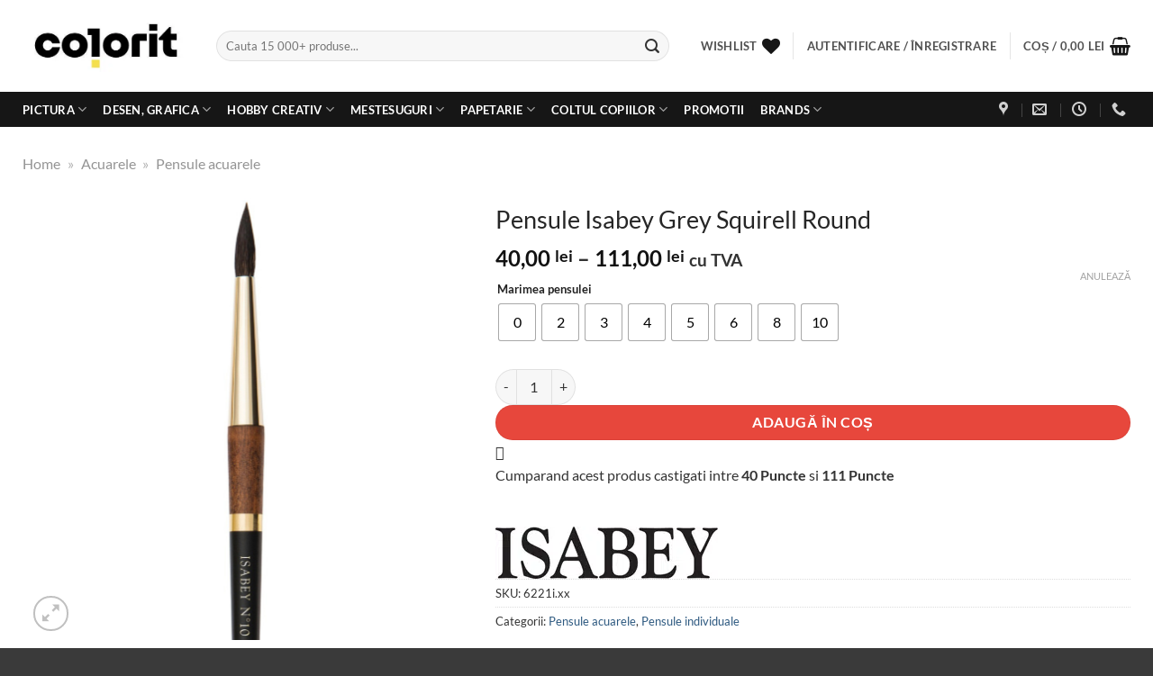

--- FILE ---
content_type: text/html; charset=UTF-8
request_url: https://www.colorit.ro/pensule-isabey-grey-squirell-round.html
body_size: 63381
content:
<!DOCTYPE html>
<html lang="ro-RO" prefix="og: https://ogp.me/ns#" class="loading-site no-js">
<head><meta charset="UTF-8" /><script>if(navigator.userAgent.match(/MSIE|Internet Explorer/i)||navigator.userAgent.match(/Trident\/7\..*?rv:11/i)){var href=document.location.href;if(!href.match(/[?&]nowprocket/)){if(href.indexOf("?")==-1){if(href.indexOf("#")==-1){document.location.href=href+"?nowprocket=1"}else{document.location.href=href.replace("#","?nowprocket=1#")}}else{if(href.indexOf("#")==-1){document.location.href=href+"&nowprocket=1"}else{document.location.href=href.replace("#","&nowprocket=1#")}}}}</script><script>(()=>{class RocketLazyLoadScripts{constructor(){this.v="2.0.4",this.userEvents=["keydown","keyup","mousedown","mouseup","mousemove","mouseover","mouseout","touchmove","touchstart","touchend","touchcancel","wheel","click","dblclick","input"],this.attributeEvents=["onblur","onclick","oncontextmenu","ondblclick","onfocus","onmousedown","onmouseenter","onmouseleave","onmousemove","onmouseout","onmouseover","onmouseup","onmousewheel","onscroll","onsubmit"]}async t(){this.i(),this.o(),/iP(ad|hone)/.test(navigator.userAgent)&&this.h(),this.u(),this.l(this),this.m(),this.k(this),this.p(this),this._(),await Promise.all([this.R(),this.L()]),this.lastBreath=Date.now(),this.S(this),this.P(),this.D(),this.O(),this.M(),await this.C(this.delayedScripts.normal),await this.C(this.delayedScripts.defer),await this.C(this.delayedScripts.async),await this.T(),await this.F(),await this.j(),await this.A(),window.dispatchEvent(new Event("rocket-allScriptsLoaded")),this.everythingLoaded=!0,this.lastTouchEnd&&await new Promise(t=>setTimeout(t,500-Date.now()+this.lastTouchEnd)),this.I(),this.H(),this.U(),this.W()}i(){this.CSPIssue=sessionStorage.getItem("rocketCSPIssue"),document.addEventListener("securitypolicyviolation",t=>{this.CSPIssue||"script-src-elem"!==t.violatedDirective||"data"!==t.blockedURI||(this.CSPIssue=!0,sessionStorage.setItem("rocketCSPIssue",!0))},{isRocket:!0})}o(){window.addEventListener("pageshow",t=>{this.persisted=t.persisted,this.realWindowLoadedFired=!0},{isRocket:!0}),window.addEventListener("pagehide",()=>{this.onFirstUserAction=null},{isRocket:!0})}h(){let t;function e(e){t=e}window.addEventListener("touchstart",e,{isRocket:!0}),window.addEventListener("touchend",function i(o){o.changedTouches[0]&&t.changedTouches[0]&&Math.abs(o.changedTouches[0].pageX-t.changedTouches[0].pageX)<10&&Math.abs(o.changedTouches[0].pageY-t.changedTouches[0].pageY)<10&&o.timeStamp-t.timeStamp<200&&(window.removeEventListener("touchstart",e,{isRocket:!0}),window.removeEventListener("touchend",i,{isRocket:!0}),"INPUT"===o.target.tagName&&"text"===o.target.type||(o.target.dispatchEvent(new TouchEvent("touchend",{target:o.target,bubbles:!0})),o.target.dispatchEvent(new MouseEvent("mouseover",{target:o.target,bubbles:!0})),o.target.dispatchEvent(new PointerEvent("click",{target:o.target,bubbles:!0,cancelable:!0,detail:1,clientX:o.changedTouches[0].clientX,clientY:o.changedTouches[0].clientY})),event.preventDefault()))},{isRocket:!0})}q(t){this.userActionTriggered||("mousemove"!==t.type||this.firstMousemoveIgnored?"keyup"===t.type||"mouseover"===t.type||"mouseout"===t.type||(this.userActionTriggered=!0,this.onFirstUserAction&&this.onFirstUserAction()):this.firstMousemoveIgnored=!0),"click"===t.type&&t.preventDefault(),t.stopPropagation(),t.stopImmediatePropagation(),"touchstart"===this.lastEvent&&"touchend"===t.type&&(this.lastTouchEnd=Date.now()),"click"===t.type&&(this.lastTouchEnd=0),this.lastEvent=t.type,t.composedPath&&t.composedPath()[0].getRootNode()instanceof ShadowRoot&&(t.rocketTarget=t.composedPath()[0]),this.savedUserEvents.push(t)}u(){this.savedUserEvents=[],this.userEventHandler=this.q.bind(this),this.userEvents.forEach(t=>window.addEventListener(t,this.userEventHandler,{passive:!1,isRocket:!0})),document.addEventListener("visibilitychange",this.userEventHandler,{isRocket:!0})}U(){this.userEvents.forEach(t=>window.removeEventListener(t,this.userEventHandler,{passive:!1,isRocket:!0})),document.removeEventListener("visibilitychange",this.userEventHandler,{isRocket:!0}),this.savedUserEvents.forEach(t=>{(t.rocketTarget||t.target).dispatchEvent(new window[t.constructor.name](t.type,t))})}m(){const t="return false",e=Array.from(this.attributeEvents,t=>"data-rocket-"+t),i="["+this.attributeEvents.join("],[")+"]",o="[data-rocket-"+this.attributeEvents.join("],[data-rocket-")+"]",s=(e,i,o)=>{o&&o!==t&&(e.setAttribute("data-rocket-"+i,o),e["rocket"+i]=new Function("event",o),e.setAttribute(i,t))};new MutationObserver(t=>{for(const n of t)"attributes"===n.type&&(n.attributeName.startsWith("data-rocket-")||this.everythingLoaded?n.attributeName.startsWith("data-rocket-")&&this.everythingLoaded&&this.N(n.target,n.attributeName.substring(12)):s(n.target,n.attributeName,n.target.getAttribute(n.attributeName))),"childList"===n.type&&n.addedNodes.forEach(t=>{if(t.nodeType===Node.ELEMENT_NODE)if(this.everythingLoaded)for(const i of[t,...t.querySelectorAll(o)])for(const t of i.getAttributeNames())e.includes(t)&&this.N(i,t.substring(12));else for(const e of[t,...t.querySelectorAll(i)])for(const t of e.getAttributeNames())this.attributeEvents.includes(t)&&s(e,t,e.getAttribute(t))})}).observe(document,{subtree:!0,childList:!0,attributeFilter:[...this.attributeEvents,...e]})}I(){this.attributeEvents.forEach(t=>{document.querySelectorAll("[data-rocket-"+t+"]").forEach(e=>{this.N(e,t)})})}N(t,e){const i=t.getAttribute("data-rocket-"+e);i&&(t.setAttribute(e,i),t.removeAttribute("data-rocket-"+e))}k(t){Object.defineProperty(HTMLElement.prototype,"onclick",{get(){return this.rocketonclick||null},set(e){this.rocketonclick=e,this.setAttribute(t.everythingLoaded?"onclick":"data-rocket-onclick","this.rocketonclick(event)")}})}S(t){function e(e,i){let o=e[i];e[i]=null,Object.defineProperty(e,i,{get:()=>o,set(s){t.everythingLoaded?o=s:e["rocket"+i]=o=s}})}e(document,"onreadystatechange"),e(window,"onload"),e(window,"onpageshow");try{Object.defineProperty(document,"readyState",{get:()=>t.rocketReadyState,set(e){t.rocketReadyState=e},configurable:!0}),document.readyState="loading"}catch(t){console.log("WPRocket DJE readyState conflict, bypassing")}}l(t){this.originalAddEventListener=EventTarget.prototype.addEventListener,this.originalRemoveEventListener=EventTarget.prototype.removeEventListener,this.savedEventListeners=[],EventTarget.prototype.addEventListener=function(e,i,o){o&&o.isRocket||!t.B(e,this)&&!t.userEvents.includes(e)||t.B(e,this)&&!t.userActionTriggered||e.startsWith("rocket-")||t.everythingLoaded?t.originalAddEventListener.call(this,e,i,o):(t.savedEventListeners.push({target:this,remove:!1,type:e,func:i,options:o}),"mouseenter"!==e&&"mouseleave"!==e||t.originalAddEventListener.call(this,e,t.savedUserEvents.push,o))},EventTarget.prototype.removeEventListener=function(e,i,o){o&&o.isRocket||!t.B(e,this)&&!t.userEvents.includes(e)||t.B(e,this)&&!t.userActionTriggered||e.startsWith("rocket-")||t.everythingLoaded?t.originalRemoveEventListener.call(this,e,i,o):t.savedEventListeners.push({target:this,remove:!0,type:e,func:i,options:o})}}J(t,e){this.savedEventListeners=this.savedEventListeners.filter(i=>{let o=i.type,s=i.target||window;return e!==o||t!==s||(this.B(o,s)&&(i.type="rocket-"+o),this.$(i),!1)})}H(){EventTarget.prototype.addEventListener=this.originalAddEventListener,EventTarget.prototype.removeEventListener=this.originalRemoveEventListener,this.savedEventListeners.forEach(t=>this.$(t))}$(t){t.remove?this.originalRemoveEventListener.call(t.target,t.type,t.func,t.options):this.originalAddEventListener.call(t.target,t.type,t.func,t.options)}p(t){let e;function i(e){return t.everythingLoaded?e:e.split(" ").map(t=>"load"===t||t.startsWith("load.")?"rocket-jquery-load":t).join(" ")}function o(o){function s(e){const s=o.fn[e];o.fn[e]=o.fn.init.prototype[e]=function(){return this[0]===window&&t.userActionTriggered&&("string"==typeof arguments[0]||arguments[0]instanceof String?arguments[0]=i(arguments[0]):"object"==typeof arguments[0]&&Object.keys(arguments[0]).forEach(t=>{const e=arguments[0][t];delete arguments[0][t],arguments[0][i(t)]=e})),s.apply(this,arguments),this}}if(o&&o.fn&&!t.allJQueries.includes(o)){const e={DOMContentLoaded:[],"rocket-DOMContentLoaded":[]};for(const t in e)document.addEventListener(t,()=>{e[t].forEach(t=>t())},{isRocket:!0});o.fn.ready=o.fn.init.prototype.ready=function(i){function s(){parseInt(o.fn.jquery)>2?setTimeout(()=>i.bind(document)(o)):i.bind(document)(o)}return"function"==typeof i&&(t.realDomReadyFired?!t.userActionTriggered||t.fauxDomReadyFired?s():e["rocket-DOMContentLoaded"].push(s):e.DOMContentLoaded.push(s)),o([])},s("on"),s("one"),s("off"),t.allJQueries.push(o)}e=o}t.allJQueries=[],o(window.jQuery),Object.defineProperty(window,"jQuery",{get:()=>e,set(t){o(t)}})}P(){const t=new Map;document.write=document.writeln=function(e){const i=document.currentScript,o=document.createRange(),s=i.parentElement;let n=t.get(i);void 0===n&&(n=i.nextSibling,t.set(i,n));const c=document.createDocumentFragment();o.setStart(c,0),c.appendChild(o.createContextualFragment(e)),s.insertBefore(c,n)}}async R(){return new Promise(t=>{this.userActionTriggered?t():this.onFirstUserAction=t})}async L(){return new Promise(t=>{document.addEventListener("DOMContentLoaded",()=>{this.realDomReadyFired=!0,t()},{isRocket:!0})})}async j(){return this.realWindowLoadedFired?Promise.resolve():new Promise(t=>{window.addEventListener("load",t,{isRocket:!0})})}M(){this.pendingScripts=[];this.scriptsMutationObserver=new MutationObserver(t=>{for(const e of t)e.addedNodes.forEach(t=>{"SCRIPT"!==t.tagName||t.noModule||t.isWPRocket||this.pendingScripts.push({script:t,promise:new Promise(e=>{const i=()=>{const i=this.pendingScripts.findIndex(e=>e.script===t);i>=0&&this.pendingScripts.splice(i,1),e()};t.addEventListener("load",i,{isRocket:!0}),t.addEventListener("error",i,{isRocket:!0}),setTimeout(i,1e3)})})})}),this.scriptsMutationObserver.observe(document,{childList:!0,subtree:!0})}async F(){await this.X(),this.pendingScripts.length?(await this.pendingScripts[0].promise,await this.F()):this.scriptsMutationObserver.disconnect()}D(){this.delayedScripts={normal:[],async:[],defer:[]},document.querySelectorAll("script[type$=rocketlazyloadscript]").forEach(t=>{t.hasAttribute("data-rocket-src")?t.hasAttribute("async")&&!1!==t.async?this.delayedScripts.async.push(t):t.hasAttribute("defer")&&!1!==t.defer||"module"===t.getAttribute("data-rocket-type")?this.delayedScripts.defer.push(t):this.delayedScripts.normal.push(t):this.delayedScripts.normal.push(t)})}async _(){await this.L();let t=[];document.querySelectorAll("script[type$=rocketlazyloadscript][data-rocket-src]").forEach(e=>{let i=e.getAttribute("data-rocket-src");if(i&&!i.startsWith("data:")){i.startsWith("//")&&(i=location.protocol+i);try{const o=new URL(i).origin;o!==location.origin&&t.push({src:o,crossOrigin:e.crossOrigin||"module"===e.getAttribute("data-rocket-type")})}catch(t){}}}),t=[...new Map(t.map(t=>[JSON.stringify(t),t])).values()],this.Y(t,"preconnect")}async G(t){if(await this.K(),!0!==t.noModule||!("noModule"in HTMLScriptElement.prototype))return new Promise(e=>{let i;function o(){(i||t).setAttribute("data-rocket-status","executed"),e()}try{if(navigator.userAgent.includes("Firefox/")||""===navigator.vendor||this.CSPIssue)i=document.createElement("script"),[...t.attributes].forEach(t=>{let e=t.nodeName;"type"!==e&&("data-rocket-type"===e&&(e="type"),"data-rocket-src"===e&&(e="src"),i.setAttribute(e,t.nodeValue))}),t.text&&(i.text=t.text),t.nonce&&(i.nonce=t.nonce),i.hasAttribute("src")?(i.addEventListener("load",o,{isRocket:!0}),i.addEventListener("error",()=>{i.setAttribute("data-rocket-status","failed-network"),e()},{isRocket:!0}),setTimeout(()=>{i.isConnected||e()},1)):(i.text=t.text,o()),i.isWPRocket=!0,t.parentNode.replaceChild(i,t);else{const i=t.getAttribute("data-rocket-type"),s=t.getAttribute("data-rocket-src");i?(t.type=i,t.removeAttribute("data-rocket-type")):t.removeAttribute("type"),t.addEventListener("load",o,{isRocket:!0}),t.addEventListener("error",i=>{this.CSPIssue&&i.target.src.startsWith("data:")?(console.log("WPRocket: CSP fallback activated"),t.removeAttribute("src"),this.G(t).then(e)):(t.setAttribute("data-rocket-status","failed-network"),e())},{isRocket:!0}),s?(t.fetchPriority="high",t.removeAttribute("data-rocket-src"),t.src=s):t.src="data:text/javascript;base64,"+window.btoa(unescape(encodeURIComponent(t.text)))}}catch(i){t.setAttribute("data-rocket-status","failed-transform"),e()}});t.setAttribute("data-rocket-status","skipped")}async C(t){const e=t.shift();return e?(e.isConnected&&await this.G(e),this.C(t)):Promise.resolve()}O(){this.Y([...this.delayedScripts.normal,...this.delayedScripts.defer,...this.delayedScripts.async],"preload")}Y(t,e){this.trash=this.trash||[];let i=!0;var o=document.createDocumentFragment();t.forEach(t=>{const s=t.getAttribute&&t.getAttribute("data-rocket-src")||t.src;if(s&&!s.startsWith("data:")){const n=document.createElement("link");n.href=s,n.rel=e,"preconnect"!==e&&(n.as="script",n.fetchPriority=i?"high":"low"),t.getAttribute&&"module"===t.getAttribute("data-rocket-type")&&(n.crossOrigin=!0),t.crossOrigin&&(n.crossOrigin=t.crossOrigin),t.integrity&&(n.integrity=t.integrity),t.nonce&&(n.nonce=t.nonce),o.appendChild(n),this.trash.push(n),i=!1}}),document.head.appendChild(o)}W(){this.trash.forEach(t=>t.remove())}async T(){try{document.readyState="interactive"}catch(t){}this.fauxDomReadyFired=!0;try{await this.K(),this.J(document,"readystatechange"),document.dispatchEvent(new Event("rocket-readystatechange")),await this.K(),document.rocketonreadystatechange&&document.rocketonreadystatechange(),await this.K(),this.J(document,"DOMContentLoaded"),document.dispatchEvent(new Event("rocket-DOMContentLoaded")),await this.K(),this.J(window,"DOMContentLoaded"),window.dispatchEvent(new Event("rocket-DOMContentLoaded"))}catch(t){console.error(t)}}async A(){try{document.readyState="complete"}catch(t){}try{await this.K(),this.J(document,"readystatechange"),document.dispatchEvent(new Event("rocket-readystatechange")),await this.K(),document.rocketonreadystatechange&&document.rocketonreadystatechange(),await this.K(),this.J(window,"load"),window.dispatchEvent(new Event("rocket-load")),await this.K(),window.rocketonload&&window.rocketonload(),await this.K(),this.allJQueries.forEach(t=>t(window).trigger("rocket-jquery-load")),await this.K(),this.J(window,"pageshow");const t=new Event("rocket-pageshow");t.persisted=this.persisted,window.dispatchEvent(t),await this.K(),window.rocketonpageshow&&window.rocketonpageshow({persisted:this.persisted})}catch(t){console.error(t)}}async K(){Date.now()-this.lastBreath>45&&(await this.X(),this.lastBreath=Date.now())}async X(){return document.hidden?new Promise(t=>setTimeout(t)):new Promise(t=>requestAnimationFrame(t))}B(t,e){return e===document&&"readystatechange"===t||(e===document&&"DOMContentLoaded"===t||(e===window&&"DOMContentLoaded"===t||(e===window&&"load"===t||e===window&&"pageshow"===t)))}static run(){(new RocketLazyLoadScripts).t()}}RocketLazyLoadScripts.run()})();</script>
	
	<link rel="profile" href="http://gmpg.org/xfn/11" />
	<link rel="pingback" href="https://www.colorit.ro/xmlrpc.php" />

					<script type="rocketlazyloadscript">document.documentElement.className = document.documentElement.className + ' yes-js js_active js'</script>
			<script type="rocketlazyloadscript">(function(html){html.className = html.className.replace(/\bno-js\b/,'js')})(document.documentElement);</script>

<!-- Google Tag Manager for WordPress by gtm4wp.com -->
<script data-cfasync="false" data-pagespeed-no-defer>
	var gtm4wp_datalayer_name = "dataLayer";
	var dataLayer = dataLayer || [];
	const gtm4wp_use_sku_instead = 1;
	const gtm4wp_currency = 'RON';
	const gtm4wp_product_per_impression = 10;
	const gtm4wp_clear_ecommerce = true;
	const gtm4wp_datalayer_max_timeout = 2000;
</script>
<!-- End Google Tag Manager for WordPress by gtm4wp.com --><meta name="viewport" content="width=device-width, initial-scale=1" />
<!-- Optimizare pentru motoarele de căutare de Rank Math PRO - https://rankmath.com/ -->
<title>Pensule Isabey Grey Squirell Round - Colorit</title>
<link crossorigin data-rocket-preconnect href="https://www.gstatic.com" rel="preconnect">
<link crossorigin data-rocket-preconnect href="https://aqurate.ai" rel="preconnect">
<link crossorigin data-rocket-preconnect href="https://analytics.tiktok.com" rel="preconnect">
<link crossorigin data-rocket-preconnect href="https://www.googletagmanager.com" rel="preconnect">
<link crossorigin data-rocket-preconnect href="https://cdn-cookieyes.com" rel="preconnect">
<link crossorigin data-rocket-preconnect href="https://www.google.com" rel="preconnect">
<link crossorigin data-rocket-preconnect href="https://cdn.aqurate.ai" rel="preconnect">
<link crossorigin data-rocket-preload as="font" href="https://www.colorit.ro/wp-content/fonts/lato/S6uyw4BMUTPHjxAwXjeu.woff2" rel="preload"><link rel="preload" data-rocket-preload as="image" href="https://www.colorit.ro/wp-content/uploads/2023/09/6221i10petitgrisechelle1_small_1.jpg" imagesrcset="https://www.colorit.ro/wp-content/uploads/2023/09/6221i10petitgrisechelle1_small_1.jpg 1000w, https://www.colorit.ro/wp-content/uploads/2023/09/6221i10petitgrisechelle1_small_1-247x247.jpg 247w, https://www.colorit.ro/wp-content/uploads/2023/09/6221i10petitgrisechelle1_small_1-450x450.jpg 450w, https://www.colorit.ro/wp-content/uploads/2023/09/6221i10petitgrisechelle1_small_1-100x100.jpg 100w" imagesizes="(max-width: 510px) 100vw, 510px" fetchpriority="high">
<meta name="description" content="Pensulele de veveriță Isabey Pure sunt ideale pentru pictura în acuarelă, permițând artiștilor să aplice laviuri mari de culoare fără a fi nevoie să revină."/>
<meta name="robots" content="follow, index"/>
<link rel="canonical" href="https://www.colorit.ro/pensule-isabey-grey-squirell-round.html" />
<meta property="og:locale" content="ro_RO" />
<meta property="og:type" content="product" />
<meta property="og:title" content="Pensule Isabey Grey Squirell Round - Colorit" />
<meta property="og:description" content="Pensulele de veveriță Isabey Pure sunt ideale pentru pictura în acuarelă, permițând artiștilor să aplice laviuri mari de culoare fără a fi nevoie să revină." />
<meta property="og:url" content="https://www.colorit.ro/pensule-isabey-grey-squirell-round.html" />
<meta property="og:site_name" content="Colorit" />
<meta property="og:updated_time" content="2026-01-13T10:58:15+02:00" />
<meta property="og:image" content="https://www.colorit.ro/wp-content/uploads/2023/09/6221i10petitgrisechelle1_small_1.jpg" />
<meta property="og:image:secure_url" content="https://www.colorit.ro/wp-content/uploads/2023/09/6221i10petitgrisechelle1_small_1.jpg" />
<meta property="og:image:width" content="1000" />
<meta property="og:image:height" content="1000" />
<meta property="og:image:alt" content="Pensule Isabey Grey Squirell Round" />
<meta property="og:image:type" content="image/jpeg" />
<meta property="product:brand" content="Isabey" />
<meta property="product:availability" content="instock" />
<meta name="twitter:card" content="summary_large_image" />
<meta name="twitter:title" content="Pensule Isabey Grey Squirell Round - Colorit" />
<meta name="twitter:description" content="Pensulele de veveriță Isabey Pure sunt ideale pentru pictura în acuarelă, permițând artiștilor să aplice laviuri mari de culoare fără a fi nevoie să revină." />
<meta name="twitter:image" content="https://www.colorit.ro/wp-content/uploads/2023/09/6221i10petitgrisechelle1_small_1.jpg" />
<meta name="twitter:label1" content="Preț" />
<meta name="twitter:data1" content="40,00&nbsp;lei - 111,00&nbsp;lei" />
<meta name="twitter:label2" content="Disponibilitate" />
<meta name="twitter:data2" content="În stoc" />
<script type="application/ld+json" class="rank-math-schema-pro">{"@context":"https://schema.org","@graph":[{"@type":"Product","name":"Pensule Isabey Grey Squirell Round - Colorit","url":"https://www.colorit.ro/pensule-isabey-grey-squirell-round.html","description":"Pensulele de veveri\u021b\u0103 Isabey Pure sunt ideale pentru pictura \u00een acuarel\u0103, permi\u021b\u00e2nd arti\u0219tilor s\u0103 aplice laviuri mari de culoare f\u0103r\u0103 a fi nevoie s\u0103 revin\u0103.","image":{"@type":"ImageObject","url":"https://www.colorit.ro/wp-content/uploads/2023/09/6221i10petitgrisechelle1_small_1.jpg"},"hasMerchantReturnPolicy":{"@type":"MerchantReturnPolicy","returnFees":"Customer responsibility","returnPolicyCountry":"RO"},"mainEntityOfPage":{"@id":"https://www.colorit.ro/pensule-isabey-grey-squirell-round.html#webpage"}},{"@type":"Place","@id":"https://www.colorit.ro/#place","address":{"@type":"PostalAddress","streetAddress":"Drumul Osiei 52","addressLocality":"Bucuresti","addressRegion":"Bucuresti","postalCode":"062395","addressCountry":"Romania"}},{"@type":["HobbyShop","Organization"],"@id":"https://www.colorit.ro/#organization","name":"Colorit","url":"https://www.colorit.ro","sameAs":["https://www.facebook.com/MagazinColorit/"],"email":"comenzi.colorit@gmail.com","address":{"@type":"PostalAddress","streetAddress":"Drumul Osiei 52","addressLocality":"Bucuresti","addressRegion":"Bucuresti","postalCode":"062395","addressCountry":"Romania"},"logo":{"@type":"ImageObject","@id":"https://www.colorit.ro/#logo","url":"https://www.colorit.ro/wp-content/uploads/2023/11/colorit-logo-white-bkg.jpg","contentUrl":"https://www.colorit.ro/wp-content/uploads/2023/11/colorit-logo-white-bkg.jpg","caption":"Colorit","inLanguage":"ro-RO","width":"450","height":"143"},"openingHours":["Monday,Tuesday,Wednesday,Thursday,Friday,Saturday,Sunday 09:00-17:00"],"legalName":"Roart Distribution S.R.L.","location":{"@id":"https://www.colorit.ro/#place"},"image":{"@id":"https://www.colorit.ro/#logo"},"telephone":"031 4214568"},{"@type":"WebSite","@id":"https://www.colorit.ro/#website","url":"https://www.colorit.ro","name":"Colorit","publisher":{"@id":"https://www.colorit.ro/#organization"},"inLanguage":"ro-RO"},{"@type":"ImageObject","@id":"https://www.colorit.ro/wp-content/uploads/2023/09/6221i10petitgrisechelle1_small_1.jpg","url":"https://www.colorit.ro/wp-content/uploads/2023/09/6221i10petitgrisechelle1_small_1.jpg","width":"1000","height":"1000","caption":"Pensule Isabey Grey Squirell Round","inLanguage":"ro-RO"},{"@type":"BreadcrumbList","@id":"https://www.colorit.ro/pensule-isabey-grey-squirell-round.html#breadcrumb","itemListElement":[{"@type":"ListItem","position":"1","item":{"@id":"https://www.colorit.ro","name":"Home"}},{"@type":"ListItem","position":"2","item":{"@id":"https://www.colorit.ro/acuarele.html","name":"Acuarele"}},{"@type":"ListItem","position":"3","item":{"@id":"https://www.colorit.ro/acuarele/pensule-pentru-acuarele.html","name":"Pensule acuarele"}},{"@type":"ListItem","position":"4","item":{"@id":"https://www.colorit.ro/pensule-isabey-grey-squirell-round.html","name":"Pensule Isabey Grey Squirell Round"}}]},{"@type":"ItemPage","@id":"https://www.colorit.ro/pensule-isabey-grey-squirell-round.html#webpage","url":"https://www.colorit.ro/pensule-isabey-grey-squirell-round.html","name":"Pensule Isabey Grey Squirell Round - Colorit","datePublished":"2021-04-21T13:32:03+03:00","dateModified":"2026-01-13T10:58:15+02:00","isPartOf":{"@id":"https://www.colorit.ro/#website"},"primaryImageOfPage":{"@id":"https://www.colorit.ro/wp-content/uploads/2023/09/6221i10petitgrisechelle1_small_1.jpg"},"inLanguage":"ro-RO","breadcrumb":{"@id":"https://www.colorit.ro/pensule-isabey-grey-squirell-round.html#breadcrumb"}},{"@type":"Product","brand":{"@type":"Brand","name":"Isabey"},"name":"Pensule Isabey Grey Squirell Round - Colorit","description":"Pensulele de veveri\u021b\u0103 Isabey Pure sunt ideale pentru pictura \u00een acuarel\u0103, permi\u021b\u00e2nd arti\u0219tilor s\u0103 aplice laviuri mari de culoare f\u0103r\u0103 a fi nevoie s\u0103 revin\u0103.","sku":"6221i.xx","category":"Acuarele &gt; Pensule acuarele","mainEntityOfPage":{"@id":"https://www.colorit.ro/pensule-isabey-grey-squirell-round.html#webpage"},"weight":{"@type":"QuantitativeValue","unitCode":"KGM","value":"0.020000"},"image":[{"@type":"ImageObject","url":"https://www.colorit.ro/wp-content/uploads/2023/09/6221i10petitgrisechelle1_small_1.jpg","height":"1000","width":"1000"},{"@type":"ImageObject","url":"https://www.colorit.ro/wp-content/uploads/2023/09/6221i10petitgrisechelle1lj.jpg","height":"1000","width":"1000"},{"@type":"ImageObject","url":"https://www.colorit.ro/wp-content/uploads/2023/09/6221ipetitgrisechelle1_small.jpg","height":"1000","width":"1000"},{"@type":"ImageObject","url":"https://www.colorit.ro/wp-content/uploads/2023/09/w6026vpresentoirconsommateurisabeyremplifacev2.jpeg","height":"1200","width":"1133"}],"offers":{"@type":"AggregateOffer","lowPrice":"40.00","highPrice":"111.00","offerCount":"8","priceCurrency":"RON","availability":"http://schema.org/InStock","seller":{"@type":"Organization","@id":"https://www.colorit.ro/","name":"Colorit","url":"https://www.colorit.ro","logo":"https://www.colorit.ro/wp-content/uploads/2023/11/colorit-logo-white-bkg.jpg"},"url":"https://www.colorit.ro/pensule-isabey-grey-squirell-round.html"},"additionalProperty":[{"@type":"PropertyValue","name":"pa_pensule-forma","value":"rotunda"},{"@type":"PropertyValue","name":"style","value":"maner scurt"},{"@type":"PropertyValue","name":"pa_pensule-par","value":"veverita"},{"@type":"PropertyValue","name":"pa_pensule-pretabil-la","value":"acuarele, tempera / guase"},{"@type":"PropertyValue","name":"pa_forma-prezentare","value":"produse individuale"}],"@id":"https://www.colorit.ro/pensule-isabey-grey-squirell-round.html#richSnippet"}]}</script>
<!-- /Rank Math - modul SEO pentru WordPress -->

<link rel='dns-prefetch' href='//www.google.com' />

<link rel='prefetch' href='https://www.colorit.ro/wp-content/themes/flatsome/assets/js/flatsome.js?ver=e1ad26bd5672989785e1' />
<link rel='prefetch' href='https://www.colorit.ro/wp-content/themes/flatsome/assets/js/chunk.slider.js?ver=3.19.15' />
<link rel='prefetch' href='https://www.colorit.ro/wp-content/themes/flatsome/assets/js/chunk.popups.js?ver=3.19.15' />
<link rel='prefetch' href='https://www.colorit.ro/wp-content/themes/flatsome/assets/js/chunk.tooltips.js?ver=3.19.15' />
<link rel='prefetch' href='https://www.colorit.ro/wp-content/themes/flatsome/assets/js/woocommerce.js?ver=dd6035ce106022a74757' />
<link rel="alternate" type="application/rss+xml" title="Colorit &raquo; Flux" href="https://www.colorit.ro/feed/" />
<link rel="alternate" type="application/rss+xml" title="Colorit &raquo; Flux comentarii" href="https://www.colorit.ro/comments/feed/" />
<link rel="alternate" type="application/rss+xml" title="Flux comentarii Colorit &raquo; Pensule Isabey Grey Squirell Round" href="https://www.colorit.ro/pensule-isabey-grey-squirell-round.html/feed/" />
<link rel="alternate" title="oEmbed (JSON)" type="application/json+oembed" href="https://www.colorit.ro/wp-json/oembed/1.0/embed?url=https%3A%2F%2Fwww.colorit.ro%2Fpensule-isabey-grey-squirell-round.html" />
<link rel="alternate" title="oEmbed (XML)" type="text/xml+oembed" href="https://www.colorit.ro/wp-json/oembed/1.0/embed?url=https%3A%2F%2Fwww.colorit.ro%2Fpensule-isabey-grey-squirell-round.html&#038;format=xml" />
<style id='wp-img-auto-sizes-contain-inline-css' type='text/css'>
img:is([sizes=auto i],[sizes^="auto," i]){contain-intrinsic-size:3000px 1500px}
/*# sourceURL=wp-img-auto-sizes-contain-inline-css */
</style>
<link data-minify="1" rel='stylesheet' id='lws-wr-blocks-blocks-integration-css' href='https://www.colorit.ro/wp-content/cache/min/1/wp-content/plugins/woorewards/build/style-index.css?ver=1764058556' type='text/css' media='all' />
<link rel='stylesheet' id='lws-global-css' href='https://www.colorit.ro/wp-content/plugins/woorewards/assets/lws-adminpanel/styling/css/lws.min.css?ver=5.6.4' type='text/css' media='all' />
<link rel='stylesheet' id='photoswipe-css' href='https://www.colorit.ro/wp-content/cache/background-css/1/www.colorit.ro/wp-content/plugins/woocommerce/assets/css/photoswipe/photoswipe.min.css?ver=10.3.7&wpr_t=1769623895' type='text/css' media='all' />
<link rel='stylesheet' id='photoswipe-default-skin-css' href='https://www.colorit.ro/wp-content/cache/background-css/1/www.colorit.ro/wp-content/plugins/woocommerce/assets/css/photoswipe/default-skin/default-skin.min.css?ver=10.3.7&wpr_t=1769623895' type='text/css' media='all' />
<style id='woocommerce-inline-inline-css' type='text/css'>
.woocommerce form .form-row .required { visibility: visible; }
/*# sourceURL=woocommerce-inline-inline-css */
</style>
<link rel='stylesheet' id='wr-frontend-elements-css' href='https://www.colorit.ro/wp-content/plugins/woorewards/styling/css/wr-elements.min.css?ver=5.4.14' type='text/css' media='all' />
<link data-minify="1" rel='stylesheet' id='lws-icons-css' href='https://www.colorit.ro/wp-content/cache/min/1/wp-content/plugins/woorewards/assets/lws-adminpanel/styling/css/lws_icons.css?ver=1764058556' type='text/css' media='all' />
<link rel='stylesheet' id='lws-popup-css' href='https://www.colorit.ro/wp-content/plugins/woorewards/assets/lws-adminpanel/styling/css/controls/lwsdial.min.css?ver=5.6.4' type='text/css' media='all' />
<link rel='stylesheet' id='wr-freeproduct-popup-css' href='https://www.colorit.ro/wp-content/plugins/woorewards/modules/woorewards-pro/styling/css/popups/freeproduct.min.css?ver=5.4.14' type='text/css' media='all' />
<link data-minify="1" rel='stylesheet' id='woo-variation-swatches-css' href='https://www.colorit.ro/wp-content/cache/min/1/wp-content/plugins/woo-variation-swatches/assets/css/frontend.css?ver=1764058556' type='text/css' media='all' />
<style id='woo-variation-swatches-inline-css' type='text/css'>
:root {
--wvs-tick:url("data:image/svg+xml;utf8,%3Csvg filter='drop-shadow(0px 0px 2px rgb(0 0 0 / .8))' xmlns='http://www.w3.org/2000/svg'  viewBox='0 0 30 30'%3E%3Cpath fill='none' stroke='%230a0a0a' stroke-linecap='round' stroke-linejoin='round' stroke-width='4' d='M4 16L11 23 27 7'/%3E%3C/svg%3E");

--wvs-cross:url("data:image/svg+xml;utf8,%3Csvg filter='drop-shadow(0px 0px 5px rgb(255 255 255 / .6))' xmlns='http://www.w3.org/2000/svg' width='72px' height='72px' viewBox='0 0 24 24'%3E%3Cpath fill='none' stroke='%23ff0000' stroke-linecap='round' stroke-width='0.6' d='M5 5L19 19M19 5L5 19'/%3E%3C/svg%3E");
--wvs-position:flex-start;
--wvs-single-product-large-item-width:40px;
--wvs-single-product-large-item-height:40px;
--wvs-single-product-large-item-font-size:16px;
--wvs-single-product-item-width:40px;
--wvs-single-product-item-height:40px;
--wvs-single-product-item-font-size:16px;
--wvs-archive-product-item-width:30px;
--wvs-archive-product-item-height:30px;
--wvs-archive-product-item-font-size:16px;
--wvs-tooltip-background-color:#333333;
--wvs-tooltip-text-color:#FFFFFF;
--wvs-item-box-shadow:0 0 0 1px #a8a8a8;
--wvs-item-background-color:#FFFFFF;
--wvs-item-text-color:#000000;
--wvs-hover-item-box-shadow:0 0 0 3px #DDDDDD;
--wvs-hover-item-background-color:#FFFFFF;
--wvs-hover-item-text-color:#000000;
--wvs-selected-item-box-shadow:0 0 0 2px #000000;
--wvs-selected-item-background-color:#FFFFFF;
--wvs-selected-item-text-color:#000000}.enabled-display-limit-mode > li.variable-item:nth-child(n+31) {display:none !important;}
/*# sourceURL=woo-variation-swatches-inline-css */
</style>
<link data-minify="1" rel='stylesheet' id='brands-styles-css' href='https://www.colorit.ro/wp-content/cache/min/1/wp-content/plugins/woocommerce/assets/css/brands.css?ver=1764058632' type='text/css' media='all' />
<link rel='stylesheet' id='parent-style-css' href='https://www.colorit.ro/wp-content/themes/flatsome/style.css?ver=6.9' type='text/css' media='all' />
<link data-minify="1" rel='stylesheet' id='flatsome-woocommerce-wishlist-css' href='https://www.colorit.ro/wp-content/cache/min/1/wp-content/themes/flatsome/inc/integrations/wc-yith-wishlist/wishlist.css?ver=1764058556' type='text/css' media='all' />
<link data-minify="1" rel='stylesheet' id='pwb-styles-frontend-css' href='https://www.colorit.ro/wp-content/cache/min/1/wp-content/plugins/perfect-woocommerce-brands/build/frontend/css/style.css?ver=1764058556' type='text/css' media='all' />
<link data-minify="1" rel='stylesheet' id='flexible-shipping-free-shipping-css' href='https://www.colorit.ro/wp-content/cache/min/1/wp-content/plugins/flexible-shipping/assets/dist/css/free-shipping.css?ver=1764058556' type='text/css' media='all' />
<style id='akismet-widget-style-inline-css' type='text/css'>

			.a-stats {
				--akismet-color-mid-green: #357b49;
				--akismet-color-white: #fff;
				--akismet-color-light-grey: #f6f7f7;

				max-width: 350px;
				width: auto;
			}

			.a-stats * {
				all: unset;
				box-sizing: border-box;
			}

			.a-stats strong {
				font-weight: 600;
			}

			.a-stats a.a-stats__link,
			.a-stats a.a-stats__link:visited,
			.a-stats a.a-stats__link:active {
				background: var(--akismet-color-mid-green);
				border: none;
				box-shadow: none;
				border-radius: 8px;
				color: var(--akismet-color-white);
				cursor: pointer;
				display: block;
				font-family: -apple-system, BlinkMacSystemFont, 'Segoe UI', 'Roboto', 'Oxygen-Sans', 'Ubuntu', 'Cantarell', 'Helvetica Neue', sans-serif;
				font-weight: 500;
				padding: 12px;
				text-align: center;
				text-decoration: none;
				transition: all 0.2s ease;
			}

			/* Extra specificity to deal with TwentyTwentyOne focus style */
			.widget .a-stats a.a-stats__link:focus {
				background: var(--akismet-color-mid-green);
				color: var(--akismet-color-white);
				text-decoration: none;
			}

			.a-stats a.a-stats__link:hover {
				filter: brightness(110%);
				box-shadow: 0 4px 12px rgba(0, 0, 0, 0.06), 0 0 2px rgba(0, 0, 0, 0.16);
			}

			.a-stats .count {
				color: var(--akismet-color-white);
				display: block;
				font-size: 1.5em;
				line-height: 1.4;
				padding: 0 13px;
				white-space: nowrap;
			}
		
/*# sourceURL=akismet-widget-style-inline-css */
</style>
<link data-minify="1" rel='stylesheet' id='flatsome-swatches-frontend-css' href='https://www.colorit.ro/wp-content/cache/min/1/wp-content/themes/flatsome/assets/css/extensions/flatsome-swatches-frontend.css?ver=1764058556' type='text/css' media='all' />
<link data-minify="1" rel='stylesheet' id='wc-bogof-modal-gifts-css' href='https://www.colorit.ro/wp-content/cache/min/1/wp-content/plugins/woocommerce-buy-one-get-one-free/assets/css/modal-gifts.css?ver=1764058556' type='text/css' media='all' />
<style id='wc-bogof-modal-gifts-inline-css' type='text/css'>
body{--wc-bogof-header-font-size: 22px;--wc-bogof-body-font-size: 14px;--wc-bogof-button-font-size: 14px;--wc-bogof-button_padding: 0 0 0 0;--wc-bogof-button_radius: 0 0 0 0;--wc-bogof-header_align: center;--wc-bogof-notice_text_color: #000000;--wc-bogof-notice_bg_color: #eeee22;--wc-bogof-notice_button_text_color: #fff;--wc-bogof-notice_button_bg_color: #000000;--wc-bogof-icon-bars-rotate: url('data:image/svg+xml,%3Csvg xmlns="http%3A%2F%2Fwww.w3.org%2F2000%2Fsvg" width="24" height="24" viewBox="0 0 24 24"%3E%3Cg%3E%3Crect width="2" height="5" x="11" y="1" opacity=".14"%2F%3E%3Crect width="2" height="5" x="11" y="1" opacity=".29" transform="rotate(30 12 12)"%2F%3E%3Crect width="2" height="5" x="11" y="1" opacity=".43" transform="rotate(60 12 12)"%2F%3E%3Crect width="2" height="5" x="11" y="1" opacity=".57" transform="rotate(90 12 12)"%2F%3E%3Crect width="2" height="5" x="11" y="1" opacity=".71" transform="rotate(120 12 12)"%2F%3E%3Crect width="2" height="5" x="11" y="1" opacity=".86" transform="rotate(150 12 12)"%2F%3E%3Crect width="2" height="5" x="11" y="1" transform="rotate(180 12 12)"%2F%3E%3CanimateTransform attributeName="transform" calcMode="discrete" dur="0.75s" repeatCount="indefinite" type="rotate" values="0 12 12%3B30 12 12%3B60 12 12%3B90 12 12%3B120 12 12%3B150 12 12%3B180 12 12%3B210 12 12%3B240 12 12%3B270 12 12%3B300 12 12%3B330 12 12%3B360 12 12"%2F%3E%3C%2Fg%3E%3C%2Fsvg%3E');--wc-bogof-icon-baseline-check: url('data:image/svg+xml,%3Csvg xmlns="http%3A%2F%2Fwww.w3.org%2F2000%2Fsvg" width="24" height="24" viewBox="0 0 24 24"%3E%3Cpath d="M9 16.17L4.83 12l-1.42 1.41L9 19L21 7l-1.41-1.41z"%2F%3E%3C%2Fsvg%3E');}
/*# sourceURL=wc-bogof-modal-gifts-inline-css */
</style>
<link data-minify="1" rel='stylesheet' id='wc-bogof-modal-css' href='https://www.colorit.ro/wp-content/cache/min/1/wp-content/plugins/woocommerce-buy-one-get-one-free/assets/css/modal.css?ver=1764058556' type='text/css' media='all' />
<link data-minify="1" rel='stylesheet' id='woo_discount_pro_style-css' href='https://www.colorit.ro/wp-content/cache/min/1/wp-content/plugins/woo-discount-rules-pro/Assets/Css/awdr_style.css?ver=1764058556' type='text/css' media='all' />
<link data-minify="1" rel='stylesheet' id='flatsome-main-css' href='https://www.colorit.ro/wp-content/cache/background-css/1/www.colorit.ro/wp-content/cache/min/1/wp-content/themes/flatsome/assets/css/flatsome.css?ver=1764058556&wpr_t=1769623895' type='text/css' media='all' />
<style id='flatsome-main-inline-css' type='text/css'>
@font-face {
				font-family: "fl-icons";
				font-display: block;
				src: url(https://www.colorit.ro/wp-content/themes/flatsome/assets/css/icons/fl-icons.eot?v=3.19.15);
				src:
					url(https://www.colorit.ro/wp-content/themes/flatsome/assets/css/icons/fl-icons.eot#iefix?v=3.19.15) format("embedded-opentype"),
					url(https://www.colorit.ro/wp-content/themes/flatsome/assets/css/icons/fl-icons.woff2?v=3.19.15) format("woff2"),
					url(https://www.colorit.ro/wp-content/themes/flatsome/assets/css/icons/fl-icons.ttf?v=3.19.15) format("truetype"),
					url(https://www.colorit.ro/wp-content/themes/flatsome/assets/css/icons/fl-icons.woff?v=3.19.15) format("woff"),
					url(https://www.colorit.ro/wp-content/themes/flatsome/assets/css/icons/fl-icons.svg?v=3.19.15#fl-icons) format("svg");
			}
/*# sourceURL=flatsome-main-inline-css */
</style>
<link data-minify="1" rel='stylesheet' id='flatsome-shop-css' href='https://www.colorit.ro/wp-content/cache/min/1/wp-content/themes/flatsome/assets/css/flatsome-shop.css?ver=1764058556' type='text/css' media='all' />
<link rel='stylesheet' id='cwginstock_frontend_css-css' href='https://www.colorit.ro/wp-content/plugins/back-in-stock-notifier-for-woocommerce/assets/css/frontend.min.css?ver=5.9.0' type='text/css' media='' />
<link rel='stylesheet' id='cwginstock_bootstrap-css' href='https://www.colorit.ro/wp-content/plugins/back-in-stock-notifier-for-woocommerce/assets/css/bootstrap.min.css?ver=5.9.0' type='text/css' media='' />
<style id='rocket-lazyload-inline-css' type='text/css'>
.rll-youtube-player{position:relative;padding-bottom:56.23%;height:0;overflow:hidden;max-width:100%;}.rll-youtube-player:focus-within{outline: 2px solid currentColor;outline-offset: 5px;}.rll-youtube-player iframe{position:absolute;top:0;left:0;width:100%;height:100%;z-index:100;background:0 0}.rll-youtube-player img{bottom:0;display:block;left:0;margin:auto;max-width:100%;width:100%;position:absolute;right:0;top:0;border:none;height:auto;-webkit-transition:.4s all;-moz-transition:.4s all;transition:.4s all}.rll-youtube-player img:hover{-webkit-filter:brightness(75%)}.rll-youtube-player .play{height:100%;width:100%;left:0;top:0;position:absolute;background:var(--wpr-bg-3bbc2e07-48a3-477a-b078-bed7f3d77c59) no-repeat center;background-color: transparent !important;cursor:pointer;border:none;}
/*# sourceURL=rocket-lazyload-inline-css */
</style>
<script type="text/template" id="tmpl-variation-template">
	<div class="woocommerce-variation-description">{{{ data.variation.variation_description }}}</div>
	<div class="woocommerce-variation-price">{{{ data.variation.price_html }}}</div>
	<div class="woocommerce-variation-availability">{{{ data.variation.availability_html }}}</div>
</script>
<script type="text/template" id="tmpl-unavailable-variation-template">
	<p role="alert">Regret, acest produs nu este disponibil. Te rog alege altceva.</p>
</script>
<script type="rocketlazyloadscript" data-rocket-type="text/javascript">
            window._nslDOMReady = function (callback) {
                if ( document.readyState === "complete" || document.readyState === "interactive" ) {
                    callback();
                } else {
                    document.addEventListener( "DOMContentLoaded", callback );
                }
            };
            </script><script type="text/javascript" src="https://www.colorit.ro/wp-includes/js/jquery/jquery.js?ver=3.7.1" id="jquery-core-js" data-rocket-defer defer></script>
<script type="text/javascript" src="https://www.colorit.ro/wp-includes/js/jquery/jquery-migrate.js?ver=3.4.1" id="jquery-migrate-js" data-rocket-defer defer></script>
<script data-minify="1" type="text/javascript" src="https://www.colorit.ro/wp-content/cache/min/1/wp-content/plugins/recaptcha-woo/js/rcfwc.js?ver=1764058488" id="rcfwc-js-js" defer="defer" data-wp-strategy="defer"></script>
<script type="text/javascript" src="https://www.google.com/recaptcha/api.js?hl=ro_RO" id="recaptcha-js" defer="defer" data-wp-strategy="defer"></script>
<script data-minify="1" type="text/javascript" src="https://www.colorit.ro/wp-content/cache/min/1/wp-content/plugins/woocommerce/assets/js/photoswipe/photoswipe.js?ver=1764058488" id="wc-photoswipe-js" defer="defer" data-wp-strategy="defer"></script>
<script data-minify="1" type="text/javascript" src="https://www.colorit.ro/wp-content/cache/min/1/wp-content/plugins/woocommerce/assets/js/photoswipe/photoswipe-ui-default.js?ver=1764058488" id="wc-photoswipe-ui-default-js" defer="defer" data-wp-strategy="defer"></script>
<script type="text/javascript" id="wc-single-product-js-extra">
/* <![CDATA[ */
var wc_single_product_params = {"i18n_required_rating_text":"Te rog selecteaz\u0103 o evaluare","i18n_rating_options":["Una din 5 stele","2 din 5 stele","3 din 5 stele","4 din 5 stele","5 din 5 stele"],"i18n_product_gallery_trigger_text":"Vezi galeria cu imagini pe ecran \u00eentreg","review_rating_required":"yes","flexslider":{"rtl":false,"animation":"slide","smoothHeight":true,"directionNav":false,"controlNav":"thumbnails","slideshow":false,"animationSpeed":500,"animationLoop":false,"allowOneSlide":false},"zoom_enabled":"","zoom_options":[],"photoswipe_enabled":"1","photoswipe_options":{"shareEl":false,"closeOnScroll":false,"history":false,"hideAnimationDuration":0,"showAnimationDuration":0},"flexslider_enabled":""};
//# sourceURL=wc-single-product-js-extra
/* ]]> */
</script>
<script data-minify="1" type="text/javascript" src="https://www.colorit.ro/wp-content/cache/min/1/wp-content/plugins/woocommerce/assets/js/frontend/single-product.js?ver=1764058488" id="wc-single-product-js" defer="defer" data-wp-strategy="defer"></script>
<script type="text/javascript" src="https://www.colorit.ro/wp-content/plugins/woocommerce/assets/js/jquery-blockui/jquery.blockUI.js?ver=2.7.0-wc.10.3.7" id="wc-jquery-blockui-js" data-wp-strategy="defer"></script>
<script type="rocketlazyloadscript" data-minify="1" data-rocket-type="text/javascript" data-rocket-src="https://www.colorit.ro/wp-content/cache/min/1/wp-content/plugins/woocommerce/assets/js/js-cookie/js.cookie.js?ver=1764058488" id="wc-js-cookie-js" data-wp-strategy="defer" data-rocket-defer defer></script>
<script type="rocketlazyloadscript" data-minify="1" data-rocket-type="text/javascript" data-rocket-src="https://www.colorit.ro/wp-content/cache/min/1/wp-includes/js/dist/development/react-refresh-runtime.js?ver=1764058544" id="wp-react-refresh-runtime-js" data-rocket-defer defer></script>
<script type="rocketlazyloadscript" data-minify="1" data-rocket-type="text/javascript" data-rocket-src="https://www.colorit.ro/wp-content/cache/min/1/wp-includes/js/dist/development/react-refresh-entry.js?ver=1764058544" id="wp-react-refresh-entry-js" data-rocket-defer defer></script>
<script data-minify="1" type="text/javascript" src="https://www.colorit.ro/wp-content/cache/min/1/wp-includes/js/jquery/ui/core.js?ver=1764058544" id="jquery-ui-core-js" data-rocket-defer defer></script>
<script type="rocketlazyloadscript" data-minify="1" data-rocket-type="text/javascript" data-rocket-src="https://www.colorit.ro/wp-content/cache/min/1/wp-content/plugins/woorewards/assets/lws-adminpanel/js/controls/lwsdial.js?ver=1764058488" id="lws-popup-js" data-rocket-defer defer></script>
<script type="text/javascript" id="mktr-loader-js-extra">
/* <![CDATA[ */
var mktr_data = {"uuid":null,"clear":"0","isWoodMart":"0","push":[{"event":"__sm__view_product","product_id":120729}],"base_url":"https://www.colorit.ro/","js":[]};
//# sourceURL=mktr-loader-js-extra
/* ]]> */
</script>
<script type="rocketlazyloadscript" data-minify="1" data-rocket-type="text/javascript" data-rocket-src="https://www.colorit.ro/wp-content/cache/min/1/wp-content/plugins/themarketer/assets/mktr.1759729345.js?ver=1764058544" id="mktr-loader-js" async="async" data-wp-strategy="async"></script>
<link rel="https://api.w.org/" href="https://www.colorit.ro/wp-json/" /><link rel="alternate" title="JSON" type="application/json" href="https://www.colorit.ro/wp-json/wp/v2/product/120729" /><link rel="EditURI" type="application/rsd+xml" title="RSD" href="https://www.colorit.ro/xmlrpc.php?rsd" />
<meta name="generator" content="WordPress 6.9" />
<link rel='shortlink' href='https://www.colorit.ro/?p=120729' />

<!-- This website runs the Product Feed PRO for WooCommerce by AdTribes.io plugin - version woocommercesea_option_installed_version -->
    <style type="text/css">
        #showLockerDetails{
            font-size: 13px; 
            font-weight: bold;
            line-height: 22px;
        }
        .shipping-pickup-store td .title {
            float: left;
            line-height: 30px;
        }
        .shipping-pickup-store td span.text {
            float: right;
        }
        .shipping-pickup-store td span.description {
            clear: both;
        }
        .shipping-pickup-store td > span:not([class*="select"]) {
            display: block;
            font-size: 11px;
            font-weight: normal;
            line-height: 1.3;
            margin-bottom: 0;
            padding: 6px 0;
            text-align: justify;
        }

        [aria-labelledby="select2-shipping-pickup-store-select-container"]{
            height: 100% !important;
        }
        #locker_name, #locker_address{
            width:100%;
            border:0;
            pointer-events: none;
            resize: none;
        }
        #select2-shipping-pickup-store-select-container{
            word-wrap: break-word !important;
            text-overflow: inherit !important;
            white-space: normal !important;
        }

        #select2-shipping-pickup-store-select-results{
            max-height: 250px;
            overflow-y: auto;
            font-size: 12px;
        }

    </style>
    <style id='lws-woorewards-blocks-inline-css'>:root{
	--wr-block-border-width: inherit;
	--wr-block-border-style: inherit;
	--wr-block-border-radius: inherit;
	--wr-block-border-color: inherit;
	--wr-block-background-color: inherit;
	--wr-block-font-size: inherit;
	--wr-block-font-color: inherit;
	--wr-block-padding: inherit;
	--wr-button-border-width: inherit;
	--wr-button-border-style: inherit;
	--wr-button-border-radius: inherit;
	--wr-button-border-color: inherit;
	--wr-button-background-color: inherit;
	--wr-button-font-size: inherit;
	--wr-button-font-color: inherit;
	--wr-button-border-over-color: inherit;
	--wr-button-background-over-color: inherit;
	--wr-button-font-over-color: inherit;
	--wr-button-padding: inherit;
}</style>
<!-- Google Tag Manager for WordPress by gtm4wp.com -->
<!-- GTM Container placement set to automatic -->
<script data-cfasync="false" data-pagespeed-no-defer>
	var dataLayer_content = {"pageTitle":"Pensule Isabey Grey Squirell Round - Colorit","pagePostType":"product","pagePostType2":"single-product","pagePostTerms":{"pwb-brand":["Isabey"],"product_type":["variable"],"product_cat":["Pensule acuarele","Pensule individuale"],"pa_forma-prezentare":["produse individuale"],"pa_marimea-pensulei":[0,10,2,3,4,5,6,8],"pa_pensule-forma":["rotunda"],"pa_pensule-par":["veverita"],"pa_pensule-pretabil-la":["acuarele","tempera \/ guase"],"meta":{"rank_math_description":"Pensulele de veveriță Isabey Pure sunt ideale pentru pictura în acuarelă, permițând artiștilor să aplice laviuri mari de culoare fără a fi nevoie să revină.","rank_math_analytic_object_id":1648,"rank_math_seo_score":95,"wc_productdata_options":"a:1:{i:0;a:10:{s:14:\"_product_block\";s:1:\"0\";s:12:\"_top_content\";s:0:\"\";s:15:\"_bottom_content\";s:0:\"\";s:11:\"_bubble_new\";s:0:\"\";s:12:\"_bubble_text\";s:0:\"\";s:17:\"_custom_tab_title\";s:0:\"\";s:11:\"_custom_tab\";s:0:\"\";s:14:\"_product_video\";s:0:\"\";s:19:\"_product_video_size\";s:0:\"\";s:24:\"_product_video_placement\";s:0:\"\";}}","rank_math_internal_links_processed":1,"rank_math_primary_pwb-brand":0,"rank_math_primary_product_cat":0,"rank_math_focus_keyword":"pensule","total_sales":8}},"customerTotalOrders":0,"customerTotalOrderValue":0,"customerFirstName":"","customerLastName":"","customerBillingFirstName":"","customerBillingLastName":"","customerBillingCompany":"","customerBillingAddress1":"","customerBillingAddress2":"","customerBillingCity":"","customerBillingState":"","customerBillingPostcode":"","customerBillingCountry":"","customerBillingEmail":"","customerBillingEmailHash":"","customerBillingPhone":"","customerShippingFirstName":"","customerShippingLastName":"","customerShippingCompany":"","customerShippingAddress1":"","customerShippingAddress2":"","customerShippingCity":"","customerShippingState":"","customerShippingPostcode":"","customerShippingCountry":"","cartContent":{"totals":{"applied_coupons":[],"discount_total":0,"subtotal":0,"total":0},"items":[]},"productRatingCounts":[],"productAverageRating":0,"productReviewCount":0,"productType":"variable","productIsVariable":1};
	dataLayer.push( dataLayer_content );
</script>
<script data-cfasync="false" data-pagespeed-no-defer>
(function(w,d,s,l,i){w[l]=w[l]||[];w[l].push({'gtm.start':
new Date().getTime(),event:'gtm.js'});var f=d.getElementsByTagName(s)[0],
j=d.createElement(s),dl=l!='dataLayer'?'&l='+l:'';j.async=true;j.src=
'//www.googletagmanager.com/gtm.js?id='+i+dl;f.parentNode.insertBefore(j,f);
})(window,document,'script','dataLayer','GTM-K42HDNHT');
</script>
<!-- End Google Tag Manager for WordPress by gtm4wp.com --><!-- Google site verification - Google for WooCommerce -->
<meta name="google-site-verification" content="8MCkywgUWhwuHMeNAnO9BoYjj02w5sIGJHRoBbMkai8" />
<script type="rocketlazyloadscript" async data-rocket-type="module" data-rocket-src="https://cdn.aqurate.ai/jsw/config/761/aqset.min.js#latest-generation"></script>
<script type="rocketlazyloadscript" async data-rocket-type="module" data-rocket-src="https://cdn.aqurate.ai/jsw/dist/aqjsw.min.js#latest-generation"></script>
<script type="rocketlazyloadscript" async>(function (w) { w.aqurate = { token: 'eyJhbGciOiJIUzI1NiIsInR5cCI6IkpXVCJ9.[base64].5ZYpp7HPI4t0W9kX-h13wmGUeLitnyd0Up5ipDy54mc', initializeConfig: function () { if (w.aqurate.loadAll) w.aqurate.loadAll(w.aqurate.token); } }; w.aqurate.initializeConfig(); w.addEventListener('load', function () { w.aqurate.initializeConfig(); }); })(window);</script>	<noscript><style>.woocommerce-product-gallery{ opacity: 1 !important; }</style></noscript>
	<link rel="icon" href="https://www.colorit.ro/wp-content/uploads/2023/11/cropped-colorit-icon-black-square-32x32.jpg" sizes="32x32" />
<link rel="icon" href="https://www.colorit.ro/wp-content/uploads/2023/11/cropped-colorit-icon-black-square-192x192.jpg" sizes="192x192" />
<link rel="apple-touch-icon" href="https://www.colorit.ro/wp-content/uploads/2023/11/cropped-colorit-icon-black-square-180x180.jpg" />
<meta name="msapplication-TileImage" content="https://www.colorit.ro/wp-content/uploads/2023/11/cropped-colorit-icon-black-square-270x270.jpg" />
<style id="custom-css" type="text/css">:root {--primary-color: #0a0a0a;--fs-color-primary: #0a0a0a;--fs-color-secondary: #e7473c;--fs-color-success: #7a9c59;--fs-color-alert: #b20000;--fs-experimental-link-color: #2d5980;--fs-experimental-link-color-hover: #ffd511;}.tooltipster-base {--tooltip-color: #fff;--tooltip-bg-color: #000;}.off-canvas-right .mfp-content, .off-canvas-left .mfp-content {--drawer-width: 300px;}.off-canvas .mfp-content.off-canvas-cart {--drawer-width: 360px;}.container-width, .full-width .ubermenu-nav, .container, .row{max-width: 1260px}.row.row-collapse{max-width: 1230px}.row.row-small{max-width: 1252.5px}.row.row-large{max-width: 1290px}.header-main{height: 102px}#logo img{max-height: 102px}#logo{width:185px;}.header-bottom{min-height: 10px}.header-top{min-height: 34px}.transparent .header-main{height: 30px}.transparent #logo img{max-height: 30px}.has-transparent + .page-title:first-of-type,.has-transparent + #main > .page-title,.has-transparent + #main > div > .page-title,.has-transparent + #main .page-header-wrapper:first-of-type .page-title{padding-top: 80px;}.header.show-on-scroll,.stuck .header-main{height:70px!important}.stuck #logo img{max-height: 70px!important}.search-form{ width: 94%;}.header-bg-color {background-color: rgba(255,255,255,0.9)}.header-bottom {background-color: #161616}.top-bar-nav > li > a{line-height: 36px }.header-bottom-nav > li > a{line-height: 14px }@media (max-width: 549px) {.header-main{height: 70px}#logo img{max-height: 70px}}.nav-dropdown{border-radius:5px}.nav-dropdown{font-size:88%}.nav-dropdown-has-arrow li.has-dropdown:after{border-bottom-color: #ffffff;}.nav .nav-dropdown{background-color: #ffffff}.header-top{background-color:#ffd511!important;}body{color: #333333}h1,h2,h3,h4,h5,h6,.heading-font{color: #262626;}body{font-size: 100%;}@media screen and (max-width: 549px){body{font-size: 100%;}}body{font-family: Lato, sans-serif;}body {font-weight: 400;font-style: normal;}.nav > li > a {font-family: Lato, sans-serif;}.mobile-sidebar-levels-2 .nav > li > ul > li > a {font-family: Lato, sans-serif;}.nav > li > a,.mobile-sidebar-levels-2 .nav > li > ul > li > a {font-weight: 700;font-style: normal;}h1,h2,h3,h4,h5,h6,.heading-font, .off-canvas-center .nav-sidebar.nav-vertical > li > a{font-family: Lato, sans-serif;}h1,h2,h3,h4,h5,h6,.heading-font,.banner h1,.banner h2 {font-weight: 400;font-style: normal;}.alt-font{font-family: "Dancing Script", sans-serif;}.alt-font {font-weight: 400!important;font-style: normal!important;}.section-title span{text-transform: none;}h3.widget-title,span.widget-title{text-transform: none;}.header:not(.transparent) .top-bar-nav > li > a {color: #161616;}.header:not(.transparent) .top-bar-nav.nav > li > a:hover,.header:not(.transparent) .top-bar-nav.nav > li.active > a,.header:not(.transparent) .top-bar-nav.nav > li.current > a,.header:not(.transparent) .top-bar-nav.nav > li > a.active,.header:not(.transparent) .top-bar-nav.nav > li > a.current{color: #dd3333;}.top-bar-nav.nav-line-bottom > li > a:before,.top-bar-nav.nav-line-grow > li > a:before,.top-bar-nav.nav-line > li > a:before,.top-bar-nav.nav-box > li > a:hover,.top-bar-nav.nav-box > li.active > a,.top-bar-nav.nav-pills > li > a:hover,.top-bar-nav.nav-pills > li.active > a{color:#FFF!important;background-color: #dd3333;}.header:not(.transparent) .header-nav-main.nav > li > a {color: #515151;}.header:not(.transparent) .header-bottom-nav.nav > li > a{color: #ffffff;}.header:not(.transparent) .header-bottom-nav.nav > li > a:hover,.header:not(.transparent) .header-bottom-nav.nav > li.active > a,.header:not(.transparent) .header-bottom-nav.nav > li.current > a,.header:not(.transparent) .header-bottom-nav.nav > li > a.active,.header:not(.transparent) .header-bottom-nav.nav > li > a.current{color: #e7473c;}.header-bottom-nav.nav-line-bottom > li > a:before,.header-bottom-nav.nav-line-grow > li > a:before,.header-bottom-nav.nav-line > li > a:before,.header-bottom-nav.nav-box > li > a:hover,.header-bottom-nav.nav-box > li.active > a,.header-bottom-nav.nav-pills > li > a:hover,.header-bottom-nav.nav-pills > li.active > a{color:#FFF!important;background-color: #e7473c;}.widget:where(:not(.widget_shopping_cart)) a{color: #2d5980;}.widget:where(:not(.widget_shopping_cart)) a:hover{color: #ffd511;}.widget .tagcloud a:hover{border-color: #ffd511; background-color: #ffd511;}.is-divider{background-color: #dddddd;}.shop-page-title.featured-title .title-overlay{background-color: #000000;}.current .breadcrumb-step, [data-icon-label]:after, .button#place_order,.button.checkout,.checkout-button,.single_add_to_cart_button.button, .sticky-add-to-cart-select-options-button{background-color: #e7473c!important }.has-equal-box-heights .box-image {padding-top: 100%;}.badge-inner.new-bubble-auto{background-color: #84bb4d}.star-rating span:before,.star-rating:before, .woocommerce-page .star-rating:before, .stars a:hover:after, .stars a.active:after{color: #ffd511}ins .woocommerce-Price-amount { color: #b20000; }.pswp__bg,.mfp-bg.mfp-ready{background-color: #cccccc}.shop-page-title.featured-title .title-bg{ background-image: var(--wpr-bg-7a04f163-3191-459c-9fd6-2e554021db09)!important;}@media screen and (min-width: 550px){.products .box-vertical .box-image{min-width: 247px!important;width: 247px!important;}}.header-main .social-icons,.header-main .cart-icon strong,.header-main .menu-title,.header-main .header-button > .button.is-outline,.header-main .nav > li > a > i:not(.icon-angle-down){color: #161616!important;}.header-main .header-button > .button.is-outline,.header-main .cart-icon strong:after,.header-main .cart-icon strong{border-color: #161616!important;}.header-main .header-button > .button:not(.is-outline){background-color: #161616!important;}.header-main .current-dropdown .cart-icon strong,.header-main .header-button > .button:hover,.header-main .header-button > .button:hover i,.header-main .header-button > .button:hover span{color:#FFF!important;}.header-main .menu-title:hover,.header-main .social-icons a:hover,.header-main .header-button > .button.is-outline:hover,.header-main .nav > li > a:hover > i:not(.icon-angle-down){color: #161616!important;}.header-main .current-dropdown .cart-icon strong,.header-main .header-button > .button:hover{background-color: #161616!important;}.header-main .current-dropdown .cart-icon strong:after,.header-main .current-dropdown .cart-icon strong,.header-main .header-button > .button:hover{border-color: #161616!important;}.footer-1{background-color: #ffffff}.footer-2{background-color: #636363}.absolute-footer, html{background-color: #3a3a3a}.page-title-small + main .product-container > .row{padding-top:0;}button[name='update_cart'] { display: none; }.header-vertical-menu__opener{height: 40px}.header-vertical-menu__opener {width: 112px}.header-vertical-menu__fly-out {width: 279px}.nav-vertical-fly-out > li + li {border-top-width: 1px; border-top-style: solid;}.header-vertical-menu__fly-out .nav-vertical-fly-out > li.menu-item > a:hover,.header-vertical-menu__fly-out .nav-vertical-fly-out > li.menu-item.current-dropdown > a {color: #46617a;}.header-vertical-menu__fly-out .nav-vertical-fly-out > li.menu-item > a:hover,.header-vertical-menu__fly-out .nav-vertical-fly-out > li.menu-item.current-dropdown > a {background-color: #e0e0e0;}/* Custom CSS */h2.woocommerce-loop-product__title {font-size: 1em;}.archive .woocommerce-pagination {display: block !important;}.label-new.menu-item > a:after{content:"Nou";}.label-hot.menu-item > a:after{content:"Hot";}.label-sale.menu-item > a:after{content:"Sale";}.label-popular.menu-item > a:after{content:"Popular";}</style>		<style type="text/css" id="wp-custom-css">
			h2.wd-entities-title, h2.header-title {font-size: 1rem !important;}		</style>
		<style id="flatsome-swatches-css">.variations_form .ux-swatch.selected {box-shadow: 0 0 0 2px var(--fs-color-secondary);}.ux-swatches-in-loop .ux-swatch.selected {box-shadow: 0 0 0 2px var(--fs-color-secondary);}</style><style id="flatsome-variation-images-css">.ux-additional-variation-images-thumbs-placeholder {max-height: 0;opacity: 0;visibility: hidden;transition: visibility .1s, opacity .1s, max-height .2s ease-out;}.ux-additional-variation-images-thumbs-placeholder--visible {max-height: 1000px;opacity: 1;visibility: visible;transition: visibility .2s, opacity .2s, max-height .1s ease-in;}</style><style id="kirki-inline-styles">/* latin-ext */
@font-face {
  font-family: 'Lato';
  font-style: normal;
  font-weight: 400;
  font-display: swap;
  src: url(https://www.colorit.ro/wp-content/fonts/lato/S6uyw4BMUTPHjxAwXjeu.woff2) format('woff2');
  unicode-range: U+0100-02BA, U+02BD-02C5, U+02C7-02CC, U+02CE-02D7, U+02DD-02FF, U+0304, U+0308, U+0329, U+1D00-1DBF, U+1E00-1E9F, U+1EF2-1EFF, U+2020, U+20A0-20AB, U+20AD-20C0, U+2113, U+2C60-2C7F, U+A720-A7FF;
}
/* latin */
@font-face {
  font-family: 'Lato';
  font-style: normal;
  font-weight: 400;
  font-display: swap;
  src: url(https://www.colorit.ro/wp-content/fonts/lato/S6uyw4BMUTPHjx4wXg.woff2) format('woff2');
  unicode-range: U+0000-00FF, U+0131, U+0152-0153, U+02BB-02BC, U+02C6, U+02DA, U+02DC, U+0304, U+0308, U+0329, U+2000-206F, U+20AC, U+2122, U+2191, U+2193, U+2212, U+2215, U+FEFF, U+FFFD;
}
/* latin-ext */
@font-face {
  font-family: 'Lato';
  font-style: normal;
  font-weight: 700;
  font-display: swap;
  src: url(https://www.colorit.ro/wp-content/fonts/lato/S6u9w4BMUTPHh6UVSwaPGR_p.woff2) format('woff2');
  unicode-range: U+0100-02BA, U+02BD-02C5, U+02C7-02CC, U+02CE-02D7, U+02DD-02FF, U+0304, U+0308, U+0329, U+1D00-1DBF, U+1E00-1E9F, U+1EF2-1EFF, U+2020, U+20A0-20AB, U+20AD-20C0, U+2113, U+2C60-2C7F, U+A720-A7FF;
}
/* latin */
@font-face {
  font-family: 'Lato';
  font-style: normal;
  font-weight: 700;
  font-display: swap;
  src: url(https://www.colorit.ro/wp-content/fonts/lato/S6u9w4BMUTPHh6UVSwiPGQ.woff2) format('woff2');
  unicode-range: U+0000-00FF, U+0131, U+0152-0153, U+02BB-02BC, U+02C6, U+02DA, U+02DC, U+0304, U+0308, U+0329, U+2000-206F, U+20AC, U+2122, U+2191, U+2193, U+2212, U+2215, U+FEFF, U+FFFD;
}/* vietnamese */
@font-face {
  font-family: 'Dancing Script';
  font-style: normal;
  font-weight: 400;
  font-display: swap;
  src: url(https://www.colorit.ro/wp-content/fonts/dancing-script/If2cXTr6YS-zF4S-kcSWSVi_sxjsohD9F50Ruu7BMSo3Rep8ltA.woff2) format('woff2');
  unicode-range: U+0102-0103, U+0110-0111, U+0128-0129, U+0168-0169, U+01A0-01A1, U+01AF-01B0, U+0300-0301, U+0303-0304, U+0308-0309, U+0323, U+0329, U+1EA0-1EF9, U+20AB;
}
/* latin-ext */
@font-face {
  font-family: 'Dancing Script';
  font-style: normal;
  font-weight: 400;
  font-display: swap;
  src: url(https://www.colorit.ro/wp-content/fonts/dancing-script/If2cXTr6YS-zF4S-kcSWSVi_sxjsohD9F50Ruu7BMSo3ROp8ltA.woff2) format('woff2');
  unicode-range: U+0100-02BA, U+02BD-02C5, U+02C7-02CC, U+02CE-02D7, U+02DD-02FF, U+0304, U+0308, U+0329, U+1D00-1DBF, U+1E00-1E9F, U+1EF2-1EFF, U+2020, U+20A0-20AB, U+20AD-20C0, U+2113, U+2C60-2C7F, U+A720-A7FF;
}
/* latin */
@font-face {
  font-family: 'Dancing Script';
  font-style: normal;
  font-weight: 400;
  font-display: swap;
  src: url(https://www.colorit.ro/wp-content/fonts/dancing-script/If2cXTr6YS-zF4S-kcSWSVi_sxjsohD9F50Ruu7BMSo3Sup8.woff2) format('woff2');
  unicode-range: U+0000-00FF, U+0131, U+0152-0153, U+02BB-02BC, U+02C6, U+02DA, U+02DC, U+0304, U+0308, U+0329, U+2000-206F, U+20AC, U+2122, U+2191, U+2193, U+2212, U+2215, U+FEFF, U+FFFD;
}</style>
		<!-- Global site tag (gtag.js) - Google Ads: AW-1061615371 - Google for WooCommerce -->
		<script async src="https://www.googletagmanager.com/gtag/js?id=AW-1061615371"></script>
		<script>
			window.dataLayer = window.dataLayer || [];
			function gtag() { dataLayer.push(arguments); }
			gtag( 'consent', 'default', {
				analytics_storage: 'denied',
				ad_storage: 'denied',
				ad_user_data: 'denied',
				ad_personalization: 'denied',
				region: ['AT', 'BE', 'BG', 'HR', 'CY', 'CZ', 'DK', 'EE', 'FI', 'FR', 'DE', 'GR', 'HU', 'IS', 'IE', 'IT', 'LV', 'LI', 'LT', 'LU', 'MT', 'NL', 'NO', 'PL', 'PT', 'RO', 'SK', 'SI', 'ES', 'SE', 'GB', 'CH'],
				wait_for_update: 500,
			} );
			gtag('js', new Date());
			gtag('set', 'developer_id.dOGY3NW', true);
			gtag("config", "AW-1061615371", { "groups": "GLA", "send_page_view": false });		</script>

		<noscript><style id="rocket-lazyload-nojs-css">.rll-youtube-player, [data-lazy-src]{display:none !important;}</style></noscript><link data-minify="1" rel='stylesheet' id='wc-blocks-style-css' href='https://www.colorit.ro/wp-content/cache/min/1/wp-content/plugins/woocommerce/assets/client/blocks/wc-blocks.css?ver=1764058556' type='text/css' media='all' />
<link data-minify="1" rel='stylesheet' id='jquery-selectBox-css' href='https://www.colorit.ro/wp-content/cache/background-css/1/www.colorit.ro/wp-content/cache/min/1/wp-content/plugins/yith-woocommerce-wishlist/assets/css/jquery.selectBox.css?ver=1764058556&wpr_t=1769623895' type='text/css' media='all' />
<link data-minify="1" rel='stylesheet' id='woocommerce_prettyPhoto_css-css' href='https://www.colorit.ro/wp-content/cache/background-css/1/www.colorit.ro/wp-content/cache/min/1/wp-content/plugins/woocommerce/assets/css/prettyPhoto.css?ver=1764058556&wpr_t=1769623895' type='text/css' media='all' />
<link data-minify="1" rel='stylesheet' id='yith-wcwl-main-css' href='https://www.colorit.ro/wp-content/cache/background-css/1/www.colorit.ro/wp-content/cache/min/1/wp-content/plugins/yith-woocommerce-wishlist/assets/css/style.css?ver=1764058556&wpr_t=1769623895' type='text/css' media='all' />
<style id='yith-wcwl-main-inline-css' type='text/css'>
 :root { --color-add-to-wishlist-background: #333333; --color-add-to-wishlist-text: #FFFFFF; --color-add-to-wishlist-border: #333333; --color-add-to-wishlist-background-hover: #333333; --color-add-to-wishlist-text-hover: #FFFFFF; --color-add-to-wishlist-border-hover: #333333; --rounded-corners-radius: 16px; --color-add-to-cart-background: #333333; --color-add-to-cart-text: #FFFFFF; --color-add-to-cart-border: #333333; --color-add-to-cart-background-hover: #4F4F4F; --color-add-to-cart-text-hover: #FFFFFF; --color-add-to-cart-border-hover: #4F4F4F; --add-to-cart-rounded-corners-radius: 16px; --color-button-style-1-background: #333333; --color-button-style-1-text: #FFFFFF; --color-button-style-1-border: #333333; --color-button-style-1-background-hover: #4F4F4F; --color-button-style-1-text-hover: #FFFFFF; --color-button-style-1-border-hover: #4F4F4F; --color-button-style-2-background: #333333; --color-button-style-2-text: #FFFFFF; --color-button-style-2-border: #333333; --color-button-style-2-background-hover: #4F4F4F; --color-button-style-2-text-hover: #FFFFFF; --color-button-style-2-border-hover: #4F4F4F; --color-wishlist-table-background: #FFFFFF; --color-wishlist-table-text: #6d6c6c; --color-wishlist-table-border: #FFFFFF; --color-headers-background: #F4F4F4; --color-share-button-color: #FFFFFF; --color-share-button-color-hover: #FFFFFF; --color-fb-button-background: #39599E; --color-fb-button-background-hover: #595A5A; --color-tw-button-background: #45AFE2; --color-tw-button-background-hover: #595A5A; --color-pr-button-background: #AB2E31; --color-pr-button-background-hover: #595A5A; --color-em-button-background: #FBB102; --color-em-button-background-hover: #595A5A; --color-wa-button-background: #00A901; --color-wa-button-background-hover: #595A5A; --feedback-duration: 3s } 
 :root { --color-add-to-wishlist-background: #333333; --color-add-to-wishlist-text: #FFFFFF; --color-add-to-wishlist-border: #333333; --color-add-to-wishlist-background-hover: #333333; --color-add-to-wishlist-text-hover: #FFFFFF; --color-add-to-wishlist-border-hover: #333333; --rounded-corners-radius: 16px; --color-add-to-cart-background: #333333; --color-add-to-cart-text: #FFFFFF; --color-add-to-cart-border: #333333; --color-add-to-cart-background-hover: #4F4F4F; --color-add-to-cart-text-hover: #FFFFFF; --color-add-to-cart-border-hover: #4F4F4F; --add-to-cart-rounded-corners-radius: 16px; --color-button-style-1-background: #333333; --color-button-style-1-text: #FFFFFF; --color-button-style-1-border: #333333; --color-button-style-1-background-hover: #4F4F4F; --color-button-style-1-text-hover: #FFFFFF; --color-button-style-1-border-hover: #4F4F4F; --color-button-style-2-background: #333333; --color-button-style-2-text: #FFFFFF; --color-button-style-2-border: #333333; --color-button-style-2-background-hover: #4F4F4F; --color-button-style-2-text-hover: #FFFFFF; --color-button-style-2-border-hover: #4F4F4F; --color-wishlist-table-background: #FFFFFF; --color-wishlist-table-text: #6d6c6c; --color-wishlist-table-border: #FFFFFF; --color-headers-background: #F4F4F4; --color-share-button-color: #FFFFFF; --color-share-button-color-hover: #FFFFFF; --color-fb-button-background: #39599E; --color-fb-button-background-hover: #595A5A; --color-tw-button-background: #45AFE2; --color-tw-button-background-hover: #595A5A; --color-pr-button-background: #AB2E31; --color-pr-button-background-hover: #595A5A; --color-em-button-background: #FBB102; --color-em-button-background-hover: #595A5A; --color-wa-button-background: #00A901; --color-wa-button-background-hover: #595A5A; --feedback-duration: 3s } 
 :root { --color-add-to-wishlist-background: #333333; --color-add-to-wishlist-text: #FFFFFF; --color-add-to-wishlist-border: #333333; --color-add-to-wishlist-background-hover: #333333; --color-add-to-wishlist-text-hover: #FFFFFF; --color-add-to-wishlist-border-hover: #333333; --rounded-corners-radius: 16px; --color-add-to-cart-background: #333333; --color-add-to-cart-text: #FFFFFF; --color-add-to-cart-border: #333333; --color-add-to-cart-background-hover: #4F4F4F; --color-add-to-cart-text-hover: #FFFFFF; --color-add-to-cart-border-hover: #4F4F4F; --add-to-cart-rounded-corners-radius: 16px; --color-button-style-1-background: #333333; --color-button-style-1-text: #FFFFFF; --color-button-style-1-border: #333333; --color-button-style-1-background-hover: #4F4F4F; --color-button-style-1-text-hover: #FFFFFF; --color-button-style-1-border-hover: #4F4F4F; --color-button-style-2-background: #333333; --color-button-style-2-text: #FFFFFF; --color-button-style-2-border: #333333; --color-button-style-2-background-hover: #4F4F4F; --color-button-style-2-text-hover: #FFFFFF; --color-button-style-2-border-hover: #4F4F4F; --color-wishlist-table-background: #FFFFFF; --color-wishlist-table-text: #6d6c6c; --color-wishlist-table-border: #FFFFFF; --color-headers-background: #F4F4F4; --color-share-button-color: #FFFFFF; --color-share-button-color-hover: #FFFFFF; --color-fb-button-background: #39599E; --color-fb-button-background-hover: #595A5A; --color-tw-button-background: #45AFE2; --color-tw-button-background-hover: #595A5A; --color-pr-button-background: #AB2E31; --color-pr-button-background-hover: #595A5A; --color-em-button-background: #FBB102; --color-em-button-background-hover: #595A5A; --color-wa-button-background: #00A901; --color-wa-button-background-hover: #595A5A; --feedback-duration: 3s } 
 :root { --color-add-to-wishlist-background: #333333; --color-add-to-wishlist-text: #FFFFFF; --color-add-to-wishlist-border: #333333; --color-add-to-wishlist-background-hover: #333333; --color-add-to-wishlist-text-hover: #FFFFFF; --color-add-to-wishlist-border-hover: #333333; --rounded-corners-radius: 16px; --color-add-to-cart-background: #333333; --color-add-to-cart-text: #FFFFFF; --color-add-to-cart-border: #333333; --color-add-to-cart-background-hover: #4F4F4F; --color-add-to-cart-text-hover: #FFFFFF; --color-add-to-cart-border-hover: #4F4F4F; --add-to-cart-rounded-corners-radius: 16px; --color-button-style-1-background: #333333; --color-button-style-1-text: #FFFFFF; --color-button-style-1-border: #333333; --color-button-style-1-background-hover: #4F4F4F; --color-button-style-1-text-hover: #FFFFFF; --color-button-style-1-border-hover: #4F4F4F; --color-button-style-2-background: #333333; --color-button-style-2-text: #FFFFFF; --color-button-style-2-border: #333333; --color-button-style-2-background-hover: #4F4F4F; --color-button-style-2-text-hover: #FFFFFF; --color-button-style-2-border-hover: #4F4F4F; --color-wishlist-table-background: #FFFFFF; --color-wishlist-table-text: #6d6c6c; --color-wishlist-table-border: #FFFFFF; --color-headers-background: #F4F4F4; --color-share-button-color: #FFFFFF; --color-share-button-color-hover: #FFFFFF; --color-fb-button-background: #39599E; --color-fb-button-background-hover: #595A5A; --color-tw-button-background: #45AFE2; --color-tw-button-background-hover: #595A5A; --color-pr-button-background: #AB2E31; --color-pr-button-background-hover: #595A5A; --color-em-button-background: #FBB102; --color-em-button-background-hover: #595A5A; --color-wa-button-background: #00A901; --color-wa-button-background-hover: #595A5A; --feedback-duration: 3s } 
 :root { --color-add-to-wishlist-background: #333333; --color-add-to-wishlist-text: #FFFFFF; --color-add-to-wishlist-border: #333333; --color-add-to-wishlist-background-hover: #333333; --color-add-to-wishlist-text-hover: #FFFFFF; --color-add-to-wishlist-border-hover: #333333; --rounded-corners-radius: 16px; --color-add-to-cart-background: #333333; --color-add-to-cart-text: #FFFFFF; --color-add-to-cart-border: #333333; --color-add-to-cart-background-hover: #4F4F4F; --color-add-to-cart-text-hover: #FFFFFF; --color-add-to-cart-border-hover: #4F4F4F; --add-to-cart-rounded-corners-radius: 16px; --color-button-style-1-background: #333333; --color-button-style-1-text: #FFFFFF; --color-button-style-1-border: #333333; --color-button-style-1-background-hover: #4F4F4F; --color-button-style-1-text-hover: #FFFFFF; --color-button-style-1-border-hover: #4F4F4F; --color-button-style-2-background: #333333; --color-button-style-2-text: #FFFFFF; --color-button-style-2-border: #333333; --color-button-style-2-background-hover: #4F4F4F; --color-button-style-2-text-hover: #FFFFFF; --color-button-style-2-border-hover: #4F4F4F; --color-wishlist-table-background: #FFFFFF; --color-wishlist-table-text: #6d6c6c; --color-wishlist-table-border: #FFFFFF; --color-headers-background: #F4F4F4; --color-share-button-color: #FFFFFF; --color-share-button-color-hover: #FFFFFF; --color-fb-button-background: #39599E; --color-fb-button-background-hover: #595A5A; --color-tw-button-background: #45AFE2; --color-tw-button-background-hover: #595A5A; --color-pr-button-background: #AB2E31; --color-pr-button-background-hover: #595A5A; --color-em-button-background: #FBB102; --color-em-button-background-hover: #595A5A; --color-wa-button-background: #00A901; --color-wa-button-background-hover: #595A5A; --feedback-duration: 3s } 
 :root { --color-add-to-wishlist-background: #333333; --color-add-to-wishlist-text: #FFFFFF; --color-add-to-wishlist-border: #333333; --color-add-to-wishlist-background-hover: #333333; --color-add-to-wishlist-text-hover: #FFFFFF; --color-add-to-wishlist-border-hover: #333333; --rounded-corners-radius: 16px; --color-add-to-cart-background: #333333; --color-add-to-cart-text: #FFFFFF; --color-add-to-cart-border: #333333; --color-add-to-cart-background-hover: #4F4F4F; --color-add-to-cart-text-hover: #FFFFFF; --color-add-to-cart-border-hover: #4F4F4F; --add-to-cart-rounded-corners-radius: 16px; --color-button-style-1-background: #333333; --color-button-style-1-text: #FFFFFF; --color-button-style-1-border: #333333; --color-button-style-1-background-hover: #4F4F4F; --color-button-style-1-text-hover: #FFFFFF; --color-button-style-1-border-hover: #4F4F4F; --color-button-style-2-background: #333333; --color-button-style-2-text: #FFFFFF; --color-button-style-2-border: #333333; --color-button-style-2-background-hover: #4F4F4F; --color-button-style-2-text-hover: #FFFFFF; --color-button-style-2-border-hover: #4F4F4F; --color-wishlist-table-background: #FFFFFF; --color-wishlist-table-text: #6d6c6c; --color-wishlist-table-border: #FFFFFF; --color-headers-background: #F4F4F4; --color-share-button-color: #FFFFFF; --color-share-button-color-hover: #FFFFFF; --color-fb-button-background: #39599E; --color-fb-button-background-hover: #595A5A; --color-tw-button-background: #45AFE2; --color-tw-button-background-hover: #595A5A; --color-pr-button-background: #AB2E31; --color-pr-button-background-hover: #595A5A; --color-em-button-background: #FBB102; --color-em-button-background-hover: #595A5A; --color-wa-button-background: #00A901; --color-wa-button-background-hover: #595A5A; --feedback-duration: 3s } 
 :root { --color-add-to-wishlist-background: #333333; --color-add-to-wishlist-text: #FFFFFF; --color-add-to-wishlist-border: #333333; --color-add-to-wishlist-background-hover: #333333; --color-add-to-wishlist-text-hover: #FFFFFF; --color-add-to-wishlist-border-hover: #333333; --rounded-corners-radius: 16px; --color-add-to-cart-background: #333333; --color-add-to-cart-text: #FFFFFF; --color-add-to-cart-border: #333333; --color-add-to-cart-background-hover: #4F4F4F; --color-add-to-cart-text-hover: #FFFFFF; --color-add-to-cart-border-hover: #4F4F4F; --add-to-cart-rounded-corners-radius: 16px; --color-button-style-1-background: #333333; --color-button-style-1-text: #FFFFFF; --color-button-style-1-border: #333333; --color-button-style-1-background-hover: #4F4F4F; --color-button-style-1-text-hover: #FFFFFF; --color-button-style-1-border-hover: #4F4F4F; --color-button-style-2-background: #333333; --color-button-style-2-text: #FFFFFF; --color-button-style-2-border: #333333; --color-button-style-2-background-hover: #4F4F4F; --color-button-style-2-text-hover: #FFFFFF; --color-button-style-2-border-hover: #4F4F4F; --color-wishlist-table-background: #FFFFFF; --color-wishlist-table-text: #6d6c6c; --color-wishlist-table-border: #FFFFFF; --color-headers-background: #F4F4F4; --color-share-button-color: #FFFFFF; --color-share-button-color-hover: #FFFFFF; --color-fb-button-background: #39599E; --color-fb-button-background-hover: #595A5A; --color-tw-button-background: #45AFE2; --color-tw-button-background-hover: #595A5A; --color-pr-button-background: #AB2E31; --color-pr-button-background-hover: #595A5A; --color-em-button-background: #FBB102; --color-em-button-background-hover: #595A5A; --color-wa-button-background: #00A901; --color-wa-button-background-hover: #595A5A; --feedback-duration: 3s } 
 :root { --color-add-to-wishlist-background: #333333; --color-add-to-wishlist-text: #FFFFFF; --color-add-to-wishlist-border: #333333; --color-add-to-wishlist-background-hover: #333333; --color-add-to-wishlist-text-hover: #FFFFFF; --color-add-to-wishlist-border-hover: #333333; --rounded-corners-radius: 16px; --color-add-to-cart-background: #333333; --color-add-to-cart-text: #FFFFFF; --color-add-to-cart-border: #333333; --color-add-to-cart-background-hover: #4F4F4F; --color-add-to-cart-text-hover: #FFFFFF; --color-add-to-cart-border-hover: #4F4F4F; --add-to-cart-rounded-corners-radius: 16px; --color-button-style-1-background: #333333; --color-button-style-1-text: #FFFFFF; --color-button-style-1-border: #333333; --color-button-style-1-background-hover: #4F4F4F; --color-button-style-1-text-hover: #FFFFFF; --color-button-style-1-border-hover: #4F4F4F; --color-button-style-2-background: #333333; --color-button-style-2-text: #FFFFFF; --color-button-style-2-border: #333333; --color-button-style-2-background-hover: #4F4F4F; --color-button-style-2-text-hover: #FFFFFF; --color-button-style-2-border-hover: #4F4F4F; --color-wishlist-table-background: #FFFFFF; --color-wishlist-table-text: #6d6c6c; --color-wishlist-table-border: #FFFFFF; --color-headers-background: #F4F4F4; --color-share-button-color: #FFFFFF; --color-share-button-color-hover: #FFFFFF; --color-fb-button-background: #39599E; --color-fb-button-background-hover: #595A5A; --color-tw-button-background: #45AFE2; --color-tw-button-background-hover: #595A5A; --color-pr-button-background: #AB2E31; --color-pr-button-background-hover: #595A5A; --color-em-button-background: #FBB102; --color-em-button-background-hover: #595A5A; --color-wa-button-background: #00A901; --color-wa-button-background-hover: #595A5A; --feedback-duration: 3s } 
 :root { --color-add-to-wishlist-background: #333333; --color-add-to-wishlist-text: #FFFFFF; --color-add-to-wishlist-border: #333333; --color-add-to-wishlist-background-hover: #333333; --color-add-to-wishlist-text-hover: #FFFFFF; --color-add-to-wishlist-border-hover: #333333; --rounded-corners-radius: 16px; --color-add-to-cart-background: #333333; --color-add-to-cart-text: #FFFFFF; --color-add-to-cart-border: #333333; --color-add-to-cart-background-hover: #4F4F4F; --color-add-to-cart-text-hover: #FFFFFF; --color-add-to-cart-border-hover: #4F4F4F; --add-to-cart-rounded-corners-radius: 16px; --color-button-style-1-background: #333333; --color-button-style-1-text: #FFFFFF; --color-button-style-1-border: #333333; --color-button-style-1-background-hover: #4F4F4F; --color-button-style-1-text-hover: #FFFFFF; --color-button-style-1-border-hover: #4F4F4F; --color-button-style-2-background: #333333; --color-button-style-2-text: #FFFFFF; --color-button-style-2-border: #333333; --color-button-style-2-background-hover: #4F4F4F; --color-button-style-2-text-hover: #FFFFFF; --color-button-style-2-border-hover: #4F4F4F; --color-wishlist-table-background: #FFFFFF; --color-wishlist-table-text: #6d6c6c; --color-wishlist-table-border: #FFFFFF; --color-headers-background: #F4F4F4; --color-share-button-color: #FFFFFF; --color-share-button-color-hover: #FFFFFF; --color-fb-button-background: #39599E; --color-fb-button-background-hover: #595A5A; --color-tw-button-background: #45AFE2; --color-tw-button-background-hover: #595A5A; --color-pr-button-background: #AB2E31; --color-pr-button-background-hover: #595A5A; --color-em-button-background: #FBB102; --color-em-button-background-hover: #595A5A; --color-wa-button-background: #00A901; --color-wa-button-background-hover: #595A5A; --feedback-duration: 3s } 
 :root { --color-add-to-wishlist-background: #333333; --color-add-to-wishlist-text: #FFFFFF; --color-add-to-wishlist-border: #333333; --color-add-to-wishlist-background-hover: #333333; --color-add-to-wishlist-text-hover: #FFFFFF; --color-add-to-wishlist-border-hover: #333333; --rounded-corners-radius: 16px; --color-add-to-cart-background: #333333; --color-add-to-cart-text: #FFFFFF; --color-add-to-cart-border: #333333; --color-add-to-cart-background-hover: #4F4F4F; --color-add-to-cart-text-hover: #FFFFFF; --color-add-to-cart-border-hover: #4F4F4F; --add-to-cart-rounded-corners-radius: 16px; --color-button-style-1-background: #333333; --color-button-style-1-text: #FFFFFF; --color-button-style-1-border: #333333; --color-button-style-1-background-hover: #4F4F4F; --color-button-style-1-text-hover: #FFFFFF; --color-button-style-1-border-hover: #4F4F4F; --color-button-style-2-background: #333333; --color-button-style-2-text: #FFFFFF; --color-button-style-2-border: #333333; --color-button-style-2-background-hover: #4F4F4F; --color-button-style-2-text-hover: #FFFFFF; --color-button-style-2-border-hover: #4F4F4F; --color-wishlist-table-background: #FFFFFF; --color-wishlist-table-text: #6d6c6c; --color-wishlist-table-border: #FFFFFF; --color-headers-background: #F4F4F4; --color-share-button-color: #FFFFFF; --color-share-button-color-hover: #FFFFFF; --color-fb-button-background: #39599E; --color-fb-button-background-hover: #595A5A; --color-tw-button-background: #45AFE2; --color-tw-button-background-hover: #595A5A; --color-pr-button-background: #AB2E31; --color-pr-button-background-hover: #595A5A; --color-em-button-background: #FBB102; --color-em-button-background-hover: #595A5A; --color-wa-button-background: #00A901; --color-wa-button-background-hover: #595A5A; --feedback-duration: 3s } 
 :root { --color-add-to-wishlist-background: #333333; --color-add-to-wishlist-text: #FFFFFF; --color-add-to-wishlist-border: #333333; --color-add-to-wishlist-background-hover: #333333; --color-add-to-wishlist-text-hover: #FFFFFF; --color-add-to-wishlist-border-hover: #333333; --rounded-corners-radius: 16px; --color-add-to-cart-background: #333333; --color-add-to-cart-text: #FFFFFF; --color-add-to-cart-border: #333333; --color-add-to-cart-background-hover: #4F4F4F; --color-add-to-cart-text-hover: #FFFFFF; --color-add-to-cart-border-hover: #4F4F4F; --add-to-cart-rounded-corners-radius: 16px; --color-button-style-1-background: #333333; --color-button-style-1-text: #FFFFFF; --color-button-style-1-border: #333333; --color-button-style-1-background-hover: #4F4F4F; --color-button-style-1-text-hover: #FFFFFF; --color-button-style-1-border-hover: #4F4F4F; --color-button-style-2-background: #333333; --color-button-style-2-text: #FFFFFF; --color-button-style-2-border: #333333; --color-button-style-2-background-hover: #4F4F4F; --color-button-style-2-text-hover: #FFFFFF; --color-button-style-2-border-hover: #4F4F4F; --color-wishlist-table-background: #FFFFFF; --color-wishlist-table-text: #6d6c6c; --color-wishlist-table-border: #FFFFFF; --color-headers-background: #F4F4F4; --color-share-button-color: #FFFFFF; --color-share-button-color-hover: #FFFFFF; --color-fb-button-background: #39599E; --color-fb-button-background-hover: #595A5A; --color-tw-button-background: #45AFE2; --color-tw-button-background-hover: #595A5A; --color-pr-button-background: #AB2E31; --color-pr-button-background-hover: #595A5A; --color-em-button-background: #FBB102; --color-em-button-background-hover: #595A5A; --color-wa-button-background: #00A901; --color-wa-button-background-hover: #595A5A; --feedback-duration: 3s } 
 :root { --color-add-to-wishlist-background: #333333; --color-add-to-wishlist-text: #FFFFFF; --color-add-to-wishlist-border: #333333; --color-add-to-wishlist-background-hover: #333333; --color-add-to-wishlist-text-hover: #FFFFFF; --color-add-to-wishlist-border-hover: #333333; --rounded-corners-radius: 16px; --color-add-to-cart-background: #333333; --color-add-to-cart-text: #FFFFFF; --color-add-to-cart-border: #333333; --color-add-to-cart-background-hover: #4F4F4F; --color-add-to-cart-text-hover: #FFFFFF; --color-add-to-cart-border-hover: #4F4F4F; --add-to-cart-rounded-corners-radius: 16px; --color-button-style-1-background: #333333; --color-button-style-1-text: #FFFFFF; --color-button-style-1-border: #333333; --color-button-style-1-background-hover: #4F4F4F; --color-button-style-1-text-hover: #FFFFFF; --color-button-style-1-border-hover: #4F4F4F; --color-button-style-2-background: #333333; --color-button-style-2-text: #FFFFFF; --color-button-style-2-border: #333333; --color-button-style-2-background-hover: #4F4F4F; --color-button-style-2-text-hover: #FFFFFF; --color-button-style-2-border-hover: #4F4F4F; --color-wishlist-table-background: #FFFFFF; --color-wishlist-table-text: #6d6c6c; --color-wishlist-table-border: #FFFFFF; --color-headers-background: #F4F4F4; --color-share-button-color: #FFFFFF; --color-share-button-color-hover: #FFFFFF; --color-fb-button-background: #39599E; --color-fb-button-background-hover: #595A5A; --color-tw-button-background: #45AFE2; --color-tw-button-background-hover: #595A5A; --color-pr-button-background: #AB2E31; --color-pr-button-background-hover: #595A5A; --color-em-button-background: #FBB102; --color-em-button-background-hover: #595A5A; --color-wa-button-background: #00A901; --color-wa-button-background-hover: #595A5A; --feedback-duration: 3s } 
 :root { --color-add-to-wishlist-background: #333333; --color-add-to-wishlist-text: #FFFFFF; --color-add-to-wishlist-border: #333333; --color-add-to-wishlist-background-hover: #333333; --color-add-to-wishlist-text-hover: #FFFFFF; --color-add-to-wishlist-border-hover: #333333; --rounded-corners-radius: 16px; --color-add-to-cart-background: #333333; --color-add-to-cart-text: #FFFFFF; --color-add-to-cart-border: #333333; --color-add-to-cart-background-hover: #4F4F4F; --color-add-to-cart-text-hover: #FFFFFF; --color-add-to-cart-border-hover: #4F4F4F; --add-to-cart-rounded-corners-radius: 16px; --color-button-style-1-background: #333333; --color-button-style-1-text: #FFFFFF; --color-button-style-1-border: #333333; --color-button-style-1-background-hover: #4F4F4F; --color-button-style-1-text-hover: #FFFFFF; --color-button-style-1-border-hover: #4F4F4F; --color-button-style-2-background: #333333; --color-button-style-2-text: #FFFFFF; --color-button-style-2-border: #333333; --color-button-style-2-background-hover: #4F4F4F; --color-button-style-2-text-hover: #FFFFFF; --color-button-style-2-border-hover: #4F4F4F; --color-wishlist-table-background: #FFFFFF; --color-wishlist-table-text: #6d6c6c; --color-wishlist-table-border: #FFFFFF; --color-headers-background: #F4F4F4; --color-share-button-color: #FFFFFF; --color-share-button-color-hover: #FFFFFF; --color-fb-button-background: #39599E; --color-fb-button-background-hover: #595A5A; --color-tw-button-background: #45AFE2; --color-tw-button-background-hover: #595A5A; --color-pr-button-background: #AB2E31; --color-pr-button-background-hover: #595A5A; --color-em-button-background: #FBB102; --color-em-button-background-hover: #595A5A; --color-wa-button-background: #00A901; --color-wa-button-background-hover: #595A5A; --feedback-duration: 3s } 
 :root { --color-add-to-wishlist-background: #333333; --color-add-to-wishlist-text: #FFFFFF; --color-add-to-wishlist-border: #333333; --color-add-to-wishlist-background-hover: #333333; --color-add-to-wishlist-text-hover: #FFFFFF; --color-add-to-wishlist-border-hover: #333333; --rounded-corners-radius: 16px; --color-add-to-cart-background: #333333; --color-add-to-cart-text: #FFFFFF; --color-add-to-cart-border: #333333; --color-add-to-cart-background-hover: #4F4F4F; --color-add-to-cart-text-hover: #FFFFFF; --color-add-to-cart-border-hover: #4F4F4F; --add-to-cart-rounded-corners-radius: 16px; --color-button-style-1-background: #333333; --color-button-style-1-text: #FFFFFF; --color-button-style-1-border: #333333; --color-button-style-1-background-hover: #4F4F4F; --color-button-style-1-text-hover: #FFFFFF; --color-button-style-1-border-hover: #4F4F4F; --color-button-style-2-background: #333333; --color-button-style-2-text: #FFFFFF; --color-button-style-2-border: #333333; --color-button-style-2-background-hover: #4F4F4F; --color-button-style-2-text-hover: #FFFFFF; --color-button-style-2-border-hover: #4F4F4F; --color-wishlist-table-background: #FFFFFF; --color-wishlist-table-text: #6d6c6c; --color-wishlist-table-border: #FFFFFF; --color-headers-background: #F4F4F4; --color-share-button-color: #FFFFFF; --color-share-button-color-hover: #FFFFFF; --color-fb-button-background: #39599E; --color-fb-button-background-hover: #595A5A; --color-tw-button-background: #45AFE2; --color-tw-button-background-hover: #595A5A; --color-pr-button-background: #AB2E31; --color-pr-button-background-hover: #595A5A; --color-em-button-background: #FBB102; --color-em-button-background-hover: #595A5A; --color-wa-button-background: #00A901; --color-wa-button-background-hover: #595A5A; --feedback-duration: 3s } 
 :root { --color-add-to-wishlist-background: #333333; --color-add-to-wishlist-text: #FFFFFF; --color-add-to-wishlist-border: #333333; --color-add-to-wishlist-background-hover: #333333; --color-add-to-wishlist-text-hover: #FFFFFF; --color-add-to-wishlist-border-hover: #333333; --rounded-corners-radius: 16px; --color-add-to-cart-background: #333333; --color-add-to-cart-text: #FFFFFF; --color-add-to-cart-border: #333333; --color-add-to-cart-background-hover: #4F4F4F; --color-add-to-cart-text-hover: #FFFFFF; --color-add-to-cart-border-hover: #4F4F4F; --add-to-cart-rounded-corners-radius: 16px; --color-button-style-1-background: #333333; --color-button-style-1-text: #FFFFFF; --color-button-style-1-border: #333333; --color-button-style-1-background-hover: #4F4F4F; --color-button-style-1-text-hover: #FFFFFF; --color-button-style-1-border-hover: #4F4F4F; --color-button-style-2-background: #333333; --color-button-style-2-text: #FFFFFF; --color-button-style-2-border: #333333; --color-button-style-2-background-hover: #4F4F4F; --color-button-style-2-text-hover: #FFFFFF; --color-button-style-2-border-hover: #4F4F4F; --color-wishlist-table-background: #FFFFFF; --color-wishlist-table-text: #6d6c6c; --color-wishlist-table-border: #FFFFFF; --color-headers-background: #F4F4F4; --color-share-button-color: #FFFFFF; --color-share-button-color-hover: #FFFFFF; --color-fb-button-background: #39599E; --color-fb-button-background-hover: #595A5A; --color-tw-button-background: #45AFE2; --color-tw-button-background-hover: #595A5A; --color-pr-button-background: #AB2E31; --color-pr-button-background-hover: #595A5A; --color-em-button-background: #FBB102; --color-em-button-background-hover: #595A5A; --color-wa-button-background: #00A901; --color-wa-button-background-hover: #595A5A; --feedback-duration: 3s } 
 :root { --color-add-to-wishlist-background: #333333; --color-add-to-wishlist-text: #FFFFFF; --color-add-to-wishlist-border: #333333; --color-add-to-wishlist-background-hover: #333333; --color-add-to-wishlist-text-hover: #FFFFFF; --color-add-to-wishlist-border-hover: #333333; --rounded-corners-radius: 16px; --color-add-to-cart-background: #333333; --color-add-to-cart-text: #FFFFFF; --color-add-to-cart-border: #333333; --color-add-to-cart-background-hover: #4F4F4F; --color-add-to-cart-text-hover: #FFFFFF; --color-add-to-cart-border-hover: #4F4F4F; --add-to-cart-rounded-corners-radius: 16px; --color-button-style-1-background: #333333; --color-button-style-1-text: #FFFFFF; --color-button-style-1-border: #333333; --color-button-style-1-background-hover: #4F4F4F; --color-button-style-1-text-hover: #FFFFFF; --color-button-style-1-border-hover: #4F4F4F; --color-button-style-2-background: #333333; --color-button-style-2-text: #FFFFFF; --color-button-style-2-border: #333333; --color-button-style-2-background-hover: #4F4F4F; --color-button-style-2-text-hover: #FFFFFF; --color-button-style-2-border-hover: #4F4F4F; --color-wishlist-table-background: #FFFFFF; --color-wishlist-table-text: #6d6c6c; --color-wishlist-table-border: #FFFFFF; --color-headers-background: #F4F4F4; --color-share-button-color: #FFFFFF; --color-share-button-color-hover: #FFFFFF; --color-fb-button-background: #39599E; --color-fb-button-background-hover: #595A5A; --color-tw-button-background: #45AFE2; --color-tw-button-background-hover: #595A5A; --color-pr-button-background: #AB2E31; --color-pr-button-background-hover: #595A5A; --color-em-button-background: #FBB102; --color-em-button-background-hover: #595A5A; --color-wa-button-background: #00A901; --color-wa-button-background-hover: #595A5A; --feedback-duration: 3s } 
 :root { --color-add-to-wishlist-background: #333333; --color-add-to-wishlist-text: #FFFFFF; --color-add-to-wishlist-border: #333333; --color-add-to-wishlist-background-hover: #333333; --color-add-to-wishlist-text-hover: #FFFFFF; --color-add-to-wishlist-border-hover: #333333; --rounded-corners-radius: 16px; --color-add-to-cart-background: #333333; --color-add-to-cart-text: #FFFFFF; --color-add-to-cart-border: #333333; --color-add-to-cart-background-hover: #4F4F4F; --color-add-to-cart-text-hover: #FFFFFF; --color-add-to-cart-border-hover: #4F4F4F; --add-to-cart-rounded-corners-radius: 16px; --color-button-style-1-background: #333333; --color-button-style-1-text: #FFFFFF; --color-button-style-1-border: #333333; --color-button-style-1-background-hover: #4F4F4F; --color-button-style-1-text-hover: #FFFFFF; --color-button-style-1-border-hover: #4F4F4F; --color-button-style-2-background: #333333; --color-button-style-2-text: #FFFFFF; --color-button-style-2-border: #333333; --color-button-style-2-background-hover: #4F4F4F; --color-button-style-2-text-hover: #FFFFFF; --color-button-style-2-border-hover: #4F4F4F; --color-wishlist-table-background: #FFFFFF; --color-wishlist-table-text: #6d6c6c; --color-wishlist-table-border: #FFFFFF; --color-headers-background: #F4F4F4; --color-share-button-color: #FFFFFF; --color-share-button-color-hover: #FFFFFF; --color-fb-button-background: #39599E; --color-fb-button-background-hover: #595A5A; --color-tw-button-background: #45AFE2; --color-tw-button-background-hover: #595A5A; --color-pr-button-background: #AB2E31; --color-pr-button-background-hover: #595A5A; --color-em-button-background: #FBB102; --color-em-button-background-hover: #595A5A; --color-wa-button-background: #00A901; --color-wa-button-background-hover: #595A5A; --feedback-duration: 3s } 
/*# sourceURL=yith-wcwl-main-inline-css */
</style>
<style id='global-styles-inline-css' type='text/css'>
:root{--wp--preset--aspect-ratio--square: 1;--wp--preset--aspect-ratio--4-3: 4/3;--wp--preset--aspect-ratio--3-4: 3/4;--wp--preset--aspect-ratio--3-2: 3/2;--wp--preset--aspect-ratio--2-3: 2/3;--wp--preset--aspect-ratio--16-9: 16/9;--wp--preset--aspect-ratio--9-16: 9/16;--wp--preset--color--black: #000000;--wp--preset--color--cyan-bluish-gray: #abb8c3;--wp--preset--color--white: #ffffff;--wp--preset--color--pale-pink: #f78da7;--wp--preset--color--vivid-red: #cf2e2e;--wp--preset--color--luminous-vivid-orange: #ff6900;--wp--preset--color--luminous-vivid-amber: #fcb900;--wp--preset--color--light-green-cyan: #7bdcb5;--wp--preset--color--vivid-green-cyan: #00d084;--wp--preset--color--pale-cyan-blue: #8ed1fc;--wp--preset--color--vivid-cyan-blue: #0693e3;--wp--preset--color--vivid-purple: #9b51e0;--wp--preset--color--primary: #0a0a0a;--wp--preset--color--secondary: #e7473c;--wp--preset--color--success: #7a9c59;--wp--preset--color--alert: #b20000;--wp--preset--gradient--vivid-cyan-blue-to-vivid-purple: linear-gradient(135deg,rgb(6,147,227) 0%,rgb(155,81,224) 100%);--wp--preset--gradient--light-green-cyan-to-vivid-green-cyan: linear-gradient(135deg,rgb(122,220,180) 0%,rgb(0,208,130) 100%);--wp--preset--gradient--luminous-vivid-amber-to-luminous-vivid-orange: linear-gradient(135deg,rgb(252,185,0) 0%,rgb(255,105,0) 100%);--wp--preset--gradient--luminous-vivid-orange-to-vivid-red: linear-gradient(135deg,rgb(255,105,0) 0%,rgb(207,46,46) 100%);--wp--preset--gradient--very-light-gray-to-cyan-bluish-gray: linear-gradient(135deg,rgb(238,238,238) 0%,rgb(169,184,195) 100%);--wp--preset--gradient--cool-to-warm-spectrum: linear-gradient(135deg,rgb(74,234,220) 0%,rgb(151,120,209) 20%,rgb(207,42,186) 40%,rgb(238,44,130) 60%,rgb(251,105,98) 80%,rgb(254,248,76) 100%);--wp--preset--gradient--blush-light-purple: linear-gradient(135deg,rgb(255,206,236) 0%,rgb(152,150,240) 100%);--wp--preset--gradient--blush-bordeaux: linear-gradient(135deg,rgb(254,205,165) 0%,rgb(254,45,45) 50%,rgb(107,0,62) 100%);--wp--preset--gradient--luminous-dusk: linear-gradient(135deg,rgb(255,203,112) 0%,rgb(199,81,192) 50%,rgb(65,88,208) 100%);--wp--preset--gradient--pale-ocean: linear-gradient(135deg,rgb(255,245,203) 0%,rgb(182,227,212) 50%,rgb(51,167,181) 100%);--wp--preset--gradient--electric-grass: linear-gradient(135deg,rgb(202,248,128) 0%,rgb(113,206,126) 100%);--wp--preset--gradient--midnight: linear-gradient(135deg,rgb(2,3,129) 0%,rgb(40,116,252) 100%);--wp--preset--font-size--small: 13px;--wp--preset--font-size--medium: 20px;--wp--preset--font-size--large: 36px;--wp--preset--font-size--x-large: 42px;--wp--preset--spacing--20: 0.44rem;--wp--preset--spacing--30: 0.67rem;--wp--preset--spacing--40: 1rem;--wp--preset--spacing--50: 1.5rem;--wp--preset--spacing--60: 2.25rem;--wp--preset--spacing--70: 3.38rem;--wp--preset--spacing--80: 5.06rem;--wp--preset--shadow--natural: 6px 6px 9px rgba(0, 0, 0, 0.2);--wp--preset--shadow--deep: 12px 12px 50px rgba(0, 0, 0, 0.4);--wp--preset--shadow--sharp: 6px 6px 0px rgba(0, 0, 0, 0.2);--wp--preset--shadow--outlined: 6px 6px 0px -3px rgb(255, 255, 255), 6px 6px rgb(0, 0, 0);--wp--preset--shadow--crisp: 6px 6px 0px rgb(0, 0, 0);}:where(body) { margin: 0; }.wp-site-blocks > .alignleft { float: left; margin-right: 2em; }.wp-site-blocks > .alignright { float: right; margin-left: 2em; }.wp-site-blocks > .aligncenter { justify-content: center; margin-left: auto; margin-right: auto; }:where(.is-layout-flex){gap: 0.5em;}:where(.is-layout-grid){gap: 0.5em;}.is-layout-flow > .alignleft{float: left;margin-inline-start: 0;margin-inline-end: 2em;}.is-layout-flow > .alignright{float: right;margin-inline-start: 2em;margin-inline-end: 0;}.is-layout-flow > .aligncenter{margin-left: auto !important;margin-right: auto !important;}.is-layout-constrained > .alignleft{float: left;margin-inline-start: 0;margin-inline-end: 2em;}.is-layout-constrained > .alignright{float: right;margin-inline-start: 2em;margin-inline-end: 0;}.is-layout-constrained > .aligncenter{margin-left: auto !important;margin-right: auto !important;}.is-layout-constrained > :where(:not(.alignleft):not(.alignright):not(.alignfull)){margin-left: auto !important;margin-right: auto !important;}body .is-layout-flex{display: flex;}.is-layout-flex{flex-wrap: wrap;align-items: center;}.is-layout-flex > :is(*, div){margin: 0;}body .is-layout-grid{display: grid;}.is-layout-grid > :is(*, div){margin: 0;}body{padding-top: 0px;padding-right: 0px;padding-bottom: 0px;padding-left: 0px;}a:where(:not(.wp-element-button)){text-decoration: none;}:root :where(.wp-element-button, .wp-block-button__link){background-color: #32373c;border-width: 0;color: #fff;font-family: inherit;font-size: inherit;font-style: inherit;font-weight: inherit;letter-spacing: inherit;line-height: inherit;padding-top: calc(0.667em + 2px);padding-right: calc(1.333em + 2px);padding-bottom: calc(0.667em + 2px);padding-left: calc(1.333em + 2px);text-decoration: none;text-transform: inherit;}.has-black-color{color: var(--wp--preset--color--black) !important;}.has-cyan-bluish-gray-color{color: var(--wp--preset--color--cyan-bluish-gray) !important;}.has-white-color{color: var(--wp--preset--color--white) !important;}.has-pale-pink-color{color: var(--wp--preset--color--pale-pink) !important;}.has-vivid-red-color{color: var(--wp--preset--color--vivid-red) !important;}.has-luminous-vivid-orange-color{color: var(--wp--preset--color--luminous-vivid-orange) !important;}.has-luminous-vivid-amber-color{color: var(--wp--preset--color--luminous-vivid-amber) !important;}.has-light-green-cyan-color{color: var(--wp--preset--color--light-green-cyan) !important;}.has-vivid-green-cyan-color{color: var(--wp--preset--color--vivid-green-cyan) !important;}.has-pale-cyan-blue-color{color: var(--wp--preset--color--pale-cyan-blue) !important;}.has-vivid-cyan-blue-color{color: var(--wp--preset--color--vivid-cyan-blue) !important;}.has-vivid-purple-color{color: var(--wp--preset--color--vivid-purple) !important;}.has-primary-color{color: var(--wp--preset--color--primary) !important;}.has-secondary-color{color: var(--wp--preset--color--secondary) !important;}.has-success-color{color: var(--wp--preset--color--success) !important;}.has-alert-color{color: var(--wp--preset--color--alert) !important;}.has-black-background-color{background-color: var(--wp--preset--color--black) !important;}.has-cyan-bluish-gray-background-color{background-color: var(--wp--preset--color--cyan-bluish-gray) !important;}.has-white-background-color{background-color: var(--wp--preset--color--white) !important;}.has-pale-pink-background-color{background-color: var(--wp--preset--color--pale-pink) !important;}.has-vivid-red-background-color{background-color: var(--wp--preset--color--vivid-red) !important;}.has-luminous-vivid-orange-background-color{background-color: var(--wp--preset--color--luminous-vivid-orange) !important;}.has-luminous-vivid-amber-background-color{background-color: var(--wp--preset--color--luminous-vivid-amber) !important;}.has-light-green-cyan-background-color{background-color: var(--wp--preset--color--light-green-cyan) !important;}.has-vivid-green-cyan-background-color{background-color: var(--wp--preset--color--vivid-green-cyan) !important;}.has-pale-cyan-blue-background-color{background-color: var(--wp--preset--color--pale-cyan-blue) !important;}.has-vivid-cyan-blue-background-color{background-color: var(--wp--preset--color--vivid-cyan-blue) !important;}.has-vivid-purple-background-color{background-color: var(--wp--preset--color--vivid-purple) !important;}.has-primary-background-color{background-color: var(--wp--preset--color--primary) !important;}.has-secondary-background-color{background-color: var(--wp--preset--color--secondary) !important;}.has-success-background-color{background-color: var(--wp--preset--color--success) !important;}.has-alert-background-color{background-color: var(--wp--preset--color--alert) !important;}.has-black-border-color{border-color: var(--wp--preset--color--black) !important;}.has-cyan-bluish-gray-border-color{border-color: var(--wp--preset--color--cyan-bluish-gray) !important;}.has-white-border-color{border-color: var(--wp--preset--color--white) !important;}.has-pale-pink-border-color{border-color: var(--wp--preset--color--pale-pink) !important;}.has-vivid-red-border-color{border-color: var(--wp--preset--color--vivid-red) !important;}.has-luminous-vivid-orange-border-color{border-color: var(--wp--preset--color--luminous-vivid-orange) !important;}.has-luminous-vivid-amber-border-color{border-color: var(--wp--preset--color--luminous-vivid-amber) !important;}.has-light-green-cyan-border-color{border-color: var(--wp--preset--color--light-green-cyan) !important;}.has-vivid-green-cyan-border-color{border-color: var(--wp--preset--color--vivid-green-cyan) !important;}.has-pale-cyan-blue-border-color{border-color: var(--wp--preset--color--pale-cyan-blue) !important;}.has-vivid-cyan-blue-border-color{border-color: var(--wp--preset--color--vivid-cyan-blue) !important;}.has-vivid-purple-border-color{border-color: var(--wp--preset--color--vivid-purple) !important;}.has-primary-border-color{border-color: var(--wp--preset--color--primary) !important;}.has-secondary-border-color{border-color: var(--wp--preset--color--secondary) !important;}.has-success-border-color{border-color: var(--wp--preset--color--success) !important;}.has-alert-border-color{border-color: var(--wp--preset--color--alert) !important;}.has-vivid-cyan-blue-to-vivid-purple-gradient-background{background: var(--wp--preset--gradient--vivid-cyan-blue-to-vivid-purple) !important;}.has-light-green-cyan-to-vivid-green-cyan-gradient-background{background: var(--wp--preset--gradient--light-green-cyan-to-vivid-green-cyan) !important;}.has-luminous-vivid-amber-to-luminous-vivid-orange-gradient-background{background: var(--wp--preset--gradient--luminous-vivid-amber-to-luminous-vivid-orange) !important;}.has-luminous-vivid-orange-to-vivid-red-gradient-background{background: var(--wp--preset--gradient--luminous-vivid-orange-to-vivid-red) !important;}.has-very-light-gray-to-cyan-bluish-gray-gradient-background{background: var(--wp--preset--gradient--very-light-gray-to-cyan-bluish-gray) !important;}.has-cool-to-warm-spectrum-gradient-background{background: var(--wp--preset--gradient--cool-to-warm-spectrum) !important;}.has-blush-light-purple-gradient-background{background: var(--wp--preset--gradient--blush-light-purple) !important;}.has-blush-bordeaux-gradient-background{background: var(--wp--preset--gradient--blush-bordeaux) !important;}.has-luminous-dusk-gradient-background{background: var(--wp--preset--gradient--luminous-dusk) !important;}.has-pale-ocean-gradient-background{background: var(--wp--preset--gradient--pale-ocean) !important;}.has-electric-grass-gradient-background{background: var(--wp--preset--gradient--electric-grass) !important;}.has-midnight-gradient-background{background: var(--wp--preset--gradient--midnight) !important;}.has-small-font-size{font-size: var(--wp--preset--font-size--small) !important;}.has-medium-font-size{font-size: var(--wp--preset--font-size--medium) !important;}.has-large-font-size{font-size: var(--wp--preset--font-size--large) !important;}.has-x-large-font-size{font-size: var(--wp--preset--font-size--x-large) !important;}
/*# sourceURL=global-styles-inline-css */
</style>
<style id='core-block-supports-inline-css' type='text/css'>
/**
 * Core styles: block-supports
 */

/*# sourceURL=core-block-supports-inline-css */
</style>
<style id="wpr-lazyload-bg-container"></style><style id="wpr-lazyload-bg-exclusion">.shop-page-title.featured-title .title-bg{--wpr-bg-7a04f163-3191-459c-9fd6-2e554021db09: url('https://www.colorit.ro/wp-content/uploads/2023/09/6221i10petitgrisechelle1_small_1.jpg');}</style>
<noscript>
<style id="wpr-lazyload-bg-nostyle">button.pswp__button{--wpr-bg-c8289c26-f7aa-4487-83db-4a7137cb6219: url('https://www.colorit.ro/wp-content/plugins/woocommerce/assets/css/photoswipe/default-skin/default-skin.png');}.pswp__button,.pswp__button--arrow--left:before,.pswp__button--arrow--right:before{--wpr-bg-07e02fdd-dc2c-4ef0-af1d-f693734474c8: url('https://www.colorit.ro/wp-content/plugins/woocommerce/assets/css/photoswipe/default-skin/default-skin.png');}.pswp__preloader--active .pswp__preloader__icn{--wpr-bg-e9937731-b87e-43d6-964a-10c7ece1465d: url('https://www.colorit.ro/wp-content/plugins/woocommerce/assets/css/photoswipe/default-skin/preloader.gif');}.pswp--svg .pswp__button,.pswp--svg .pswp__button--arrow--left:before,.pswp--svg .pswp__button--arrow--right:before{--wpr-bg-9a225878-d3a6-436f-b6ab-e32508532404: url('https://www.colorit.ro/wp-content/plugins/woocommerce/assets/css/photoswipe/default-skin/default-skin.svg');}.fancy-underline:after{--wpr-bg-2ed18f8f-6991-4bde-962b-44644eb1e8f0: url('https://www.colorit.ro/wp-content/themes/flatsome/assets/img/underline.png');}.slider-style-shadow .flickity-slider>:before{--wpr-bg-44bcf73c-ea40-4457-9fe6-1b7da4f50b08: url('https://www.colorit.ro/wp-content/themes/flatsome/assets/img/shadow@2x.png');}.selectBox-dropdown .selectBox-arrow{--wpr-bg-b6c8c715-7669-4353-a8b4-863d9dbfb901: url('https://www.colorit.ro/wp-content/plugins/yith-woocommerce-wishlist/assets/images/jquery.selectBox-arrow.gif');}div.pp_woocommerce .pp_loaderIcon::before{--wpr-bg-9a0aba8f-dc32-4535-9487-551d7666ec46: url('https://www.colorit.ro/wp-content/plugins/woocommerce/assets/images/icons/loader.svg');}.selectBox-dropdown .selectBox-arrow{--wpr-bg-96a35683-c891-4be6-bc62-4e7bb57264c1: url('https://www.colorit.ro/wp-content/plugins/yith-woocommerce-wishlist/assets/images/jquery.selectBox-arrow.png');}.selectBox-dropdown.selectBox-menuShowing .selectBox-arrow{--wpr-bg-75064737-24ea-4842-9a67-05f14d2e050d: url('https://www.colorit.ro/wp-content/plugins/yith-woocommerce-wishlist/assets/images/jquery.selectBox-arrow.png');}.rll-youtube-player .play{--wpr-bg-3bbc2e07-48a3-477a-b078-bed7f3d77c59: url('https://www.colorit.ro/wp-content/plugins/wp-rocket/assets/img/youtube.png');}</style>
</noscript>
<script type="application/javascript">const rocket_pairs = [{"selector":"button.pswp__button","style":"button.pswp__button{--wpr-bg-c8289c26-f7aa-4487-83db-4a7137cb6219: url('https:\/\/www.colorit.ro\/wp-content\/plugins\/woocommerce\/assets\/css\/photoswipe\/default-skin\/default-skin.png');}","hash":"c8289c26-f7aa-4487-83db-4a7137cb6219","url":"https:\/\/www.colorit.ro\/wp-content\/plugins\/woocommerce\/assets\/css\/photoswipe\/default-skin\/default-skin.png"},{"selector":".pswp__button,.pswp__button--arrow--left,.pswp__button--arrow--right","style":".pswp__button,.pswp__button--arrow--left:before,.pswp__button--arrow--right:before{--wpr-bg-07e02fdd-dc2c-4ef0-af1d-f693734474c8: url('https:\/\/www.colorit.ro\/wp-content\/plugins\/woocommerce\/assets\/css\/photoswipe\/default-skin\/default-skin.png');}","hash":"07e02fdd-dc2c-4ef0-af1d-f693734474c8","url":"https:\/\/www.colorit.ro\/wp-content\/plugins\/woocommerce\/assets\/css\/photoswipe\/default-skin\/default-skin.png"},{"selector":".pswp__preloader--active .pswp__preloader__icn","style":".pswp__preloader--active .pswp__preloader__icn{--wpr-bg-e9937731-b87e-43d6-964a-10c7ece1465d: url('https:\/\/www.colorit.ro\/wp-content\/plugins\/woocommerce\/assets\/css\/photoswipe\/default-skin\/preloader.gif');}","hash":"e9937731-b87e-43d6-964a-10c7ece1465d","url":"https:\/\/www.colorit.ro\/wp-content\/plugins\/woocommerce\/assets\/css\/photoswipe\/default-skin\/preloader.gif"},{"selector":".pswp--svg .pswp__button,.pswp--svg .pswp__button--arrow--left,.pswp--svg .pswp__button--arrow--right","style":".pswp--svg .pswp__button,.pswp--svg .pswp__button--arrow--left:before,.pswp--svg .pswp__button--arrow--right:before{--wpr-bg-9a225878-d3a6-436f-b6ab-e32508532404: url('https:\/\/www.colorit.ro\/wp-content\/plugins\/woocommerce\/assets\/css\/photoswipe\/default-skin\/default-skin.svg');}","hash":"9a225878-d3a6-436f-b6ab-e32508532404","url":"https:\/\/www.colorit.ro\/wp-content\/plugins\/woocommerce\/assets\/css\/photoswipe\/default-skin\/default-skin.svg"},{"selector":".fancy-underline","style":".fancy-underline:after{--wpr-bg-2ed18f8f-6991-4bde-962b-44644eb1e8f0: url('https:\/\/www.colorit.ro\/wp-content\/themes\/flatsome\/assets\/img\/underline.png');}","hash":"2ed18f8f-6991-4bde-962b-44644eb1e8f0","url":"https:\/\/www.colorit.ro\/wp-content\/themes\/flatsome\/assets\/img\/underline.png"},{"selector":".slider-style-shadow .flickity-slider>*","style":".slider-style-shadow .flickity-slider>:before{--wpr-bg-44bcf73c-ea40-4457-9fe6-1b7da4f50b08: url('https:\/\/www.colorit.ro\/wp-content\/themes\/flatsome\/assets\/img\/shadow@2x.png');}","hash":"44bcf73c-ea40-4457-9fe6-1b7da4f50b08","url":"https:\/\/www.colorit.ro\/wp-content\/themes\/flatsome\/assets\/img\/shadow@2x.png"},{"selector":".selectBox-dropdown .selectBox-arrow","style":".selectBox-dropdown .selectBox-arrow{--wpr-bg-b6c8c715-7669-4353-a8b4-863d9dbfb901: url('https:\/\/www.colorit.ro\/wp-content\/plugins\/yith-woocommerce-wishlist\/assets\/images\/jquery.selectBox-arrow.gif');}","hash":"b6c8c715-7669-4353-a8b4-863d9dbfb901","url":"https:\/\/www.colorit.ro\/wp-content\/plugins\/yith-woocommerce-wishlist\/assets\/images\/jquery.selectBox-arrow.gif"},{"selector":"div.pp_woocommerce .pp_loaderIcon","style":"div.pp_woocommerce .pp_loaderIcon::before{--wpr-bg-9a0aba8f-dc32-4535-9487-551d7666ec46: url('https:\/\/www.colorit.ro\/wp-content\/plugins\/woocommerce\/assets\/images\/icons\/loader.svg');}","hash":"9a0aba8f-dc32-4535-9487-551d7666ec46","url":"https:\/\/www.colorit.ro\/wp-content\/plugins\/woocommerce\/assets\/images\/icons\/loader.svg"},{"selector":".selectBox-dropdown .selectBox-arrow","style":".selectBox-dropdown .selectBox-arrow{--wpr-bg-96a35683-c891-4be6-bc62-4e7bb57264c1: url('https:\/\/www.colorit.ro\/wp-content\/plugins\/yith-woocommerce-wishlist\/assets\/images\/jquery.selectBox-arrow.png');}","hash":"96a35683-c891-4be6-bc62-4e7bb57264c1","url":"https:\/\/www.colorit.ro\/wp-content\/plugins\/yith-woocommerce-wishlist\/assets\/images\/jquery.selectBox-arrow.png"},{"selector":".selectBox-dropdown.selectBox-menuShowing .selectBox-arrow","style":".selectBox-dropdown.selectBox-menuShowing .selectBox-arrow{--wpr-bg-75064737-24ea-4842-9a67-05f14d2e050d: url('https:\/\/www.colorit.ro\/wp-content\/plugins\/yith-woocommerce-wishlist\/assets\/images\/jquery.selectBox-arrow.png');}","hash":"75064737-24ea-4842-9a67-05f14d2e050d","url":"https:\/\/www.colorit.ro\/wp-content\/plugins\/yith-woocommerce-wishlist\/assets\/images\/jquery.selectBox-arrow.png"},{"selector":".rll-youtube-player .play","style":".rll-youtube-player .play{--wpr-bg-3bbc2e07-48a3-477a-b078-bed7f3d77c59: url('https:\/\/www.colorit.ro\/wp-content\/plugins\/wp-rocket\/assets\/img\/youtube.png');}","hash":"3bbc2e07-48a3-477a-b078-bed7f3d77c59","url":"https:\/\/www.colorit.ro\/wp-content\/plugins\/wp-rocket\/assets\/img\/youtube.png"}]; const rocket_excluded_pairs = [{"selector":".shop-page-title.featured-title .title-bg","style":".shop-page-title.featured-title .title-bg{--wpr-bg-7a04f163-3191-459c-9fd6-2e554021db09: url('https:\/\/www.colorit.ro\/wp-content\/uploads\/2023\/09\/6221i10petitgrisechelle1_small_1.jpg');}","hash":"7a04f163-3191-459c-9fd6-2e554021db09","url":"https:\/\/www.colorit.ro\/wp-content\/uploads\/2023\/09\/6221i10petitgrisechelle1_small_1.jpg"}];</script><meta name="generator" content="WP Rocket 3.19.4" data-wpr-features="wpr_lazyload_css_bg_img wpr_delay_js wpr_defer_js wpr_minify_js wpr_lazyload_images wpr_lazyload_iframes wpr_preconnect_external_domains wpr_auto_preload_fonts wpr_oci wpr_minify_css wpr_desktop" /></head>

<body class="wp-singular product-template-default single single-product postid-120729 wp-theme-flatsome wp-child-theme-flatsome-child theme-flatsome woocommerce woocommerce-page woocommerce-no-js woo-variation-swatches wvs-behavior-blur wvs-theme-flatsome-child wvs-show-label wvs-tooltip full-width lightbox nav-dropdown-has-arrow nav-dropdown-has-shadow nav-dropdown-has-border mobile-submenu-slide mobile-submenu-slide-levels-1 mobile-submenu-toggle">


<!-- GTM Container placement set to automatic -->
<!-- Google Tag Manager (noscript) -->
				<noscript><iframe src="https://www.googletagmanager.com/ns.html?id=GTM-K42HDNHT" height="0" width="0" style="display:none;visibility:hidden" aria-hidden="true"></iframe></noscript>
<!-- End Google Tag Manager (noscript) --><script type="text/javascript">
/* <![CDATA[ */
gtag("event", "page_view", {send_to: "GLA"});
/* ]]> */
</script>

<a class="skip-link screen-reader-text" href="#main">Skip to content</a>

<div  id="wrapper">

	
	<header  id="header" class="header has-sticky sticky-jump">
		<div  class="header-wrapper">
			<div id="masthead" class="header-main ">
      <div class="header-inner flex-row container logo-left medium-logo-center" role="navigation">

          <!-- Logo -->
          <div id="logo" class="flex-col logo">
            
<!-- Header logo -->
<a href="https://www.colorit.ro/" title="Colorit - Arta culorilor" rel="home">
		<picture class="header_logo header-logo">
<source type="image/webp" srcset="https://www.colorit.ro/wp-content/uploads/2023/11/colorit-logo-white-bkg.jpg.webp"/>
<img width="450" height="143" src="https://www.colorit.ro/wp-content/uploads/2023/11/colorit-logo-white-bkg.jpg" alt="Colorit"/>
</picture>
<picture class="header-logo-dark">
<source type="image/webp" data-lazy-srcset="https://www.colorit.ro/wp-content/uploads/2023/11/colorit-logo-black-bkg-.jpg.webp"/>
<img width="450" height="143" src="data:image/svg+xml,%3Csvg%20xmlns='http://www.w3.org/2000/svg'%20viewBox='0%200%20450%20143'%3E%3C/svg%3E" alt="Colorit" data-lazy-src="https://www.colorit.ro/wp-content/uploads/2023/11/colorit-logo-black-bkg-.jpg"/><noscript><img width="450" height="143" src="https://www.colorit.ro/wp-content/uploads/2023/11/colorit-logo-black-bkg-.jpg" alt="Colorit"/></noscript>
</picture>
</a>
          </div>

          <!-- Mobile Left Elements -->
          <div class="flex-col show-for-medium flex-left">
            <ul class="mobile-nav nav nav-left ">
              <li class="nav-icon has-icon">
  <div class="header-button">		<a href="#" data-open="#main-menu" data-pos="left" data-bg="main-menu-overlay" data-color="" class="icon primary button circle is-small" aria-label="Menu" aria-controls="main-menu" aria-expanded="false">

		  <i class="icon-menu" ></i>
		  <span class="menu-title uppercase hide-for-small">Menu</span>		</a>
	 </div> </li>
            </ul>
          </div>

          <!-- Left Elements -->
          <div class="flex-col hide-for-medium flex-left
            flex-grow">
            <ul class="header-nav header-nav-main nav nav-left  nav-line nav-uppercase" >
              <li class="header-search-form search-form html relative has-icon">
	<div class="header-search-form-wrapper">
		<div class="searchform-wrapper ux-search-box relative form-flat is-normal"><form role="search" method="get" class="searchform" action="https://www.colorit.ro/">
	<div class="flex-row relative">
						<div class="flex-col flex-grow">
			<label class="screen-reader-text" for="woocommerce-product-search-field-0">Caută după:</label>
			<input type="search" id="woocommerce-product-search-field-0" class="search-field mb-0" placeholder="Cauta 15 000+ produse..." value="" name="s" />
			<input type="hidden" name="post_type" value="product" />
					</div>
		<div class="flex-col">
			<button type="submit" value="Caută" class="ux-search-submit submit-button secondary button  icon mb-0" aria-label="Submit">
				<i class="icon-search" ></i>			</button>
		</div>
	</div>
	<div class="live-search-results text-left z-top"></div>
</form>
</div>	</div>
</li>
            </ul>
          </div>

          <!-- Right Elements -->
          <div class="flex-col hide-for-medium flex-right">
            <ul class="header-nav header-nav-main nav nav-right  nav-line nav-uppercase">
              <li class="header-wishlist-icon">
			<a href="https://www.colorit.ro/wishlist/" class="wishlist-link" title="Wishlist" >
							<span class="hide-for-medium header-wishlist-title">
				Wishlist				</span>
										<i class="wishlist-icon icon-heart" ></i>
					</a>
	</li>
<li class="header-divider"></li>
<li class="account-item has-icon" >

	<a href="https://www.colorit.ro/my-account/" class="nav-top-link nav-top-not-logged-in is-small is-small" title="Autentificare" >
					<span>
			Autentificare / Înregistrare			</span>
				</a>




</li>
<li class="header-divider"></li><li class="cart-item has-icon has-dropdown">

<a href="https://www.colorit.ro/cart/" class="header-cart-link is-small" title="Coș" >

<span class="header-cart-title">
   Coș   /      <span class="cart-price"><span class="woocommerce-Price-amount amount"><bdi>0,00&nbsp;<span class="woocommerce-Price-currencySymbol">lei</span></bdi></span></span>
  </span>

    <i class="icon-shopping-basket"
    data-icon-label="0">
  </i>
  </a>

 <ul class="nav-dropdown nav-dropdown-bold">
    <li class="html widget_shopping_cart">
      <div class="widget_shopping_cart_content">
        

	<div class="ux-mini-cart-empty flex flex-row-col text-center pt pb">
				<div class="ux-mini-cart-empty-icon">
			<svg xmlns="http://www.w3.org/2000/svg" viewBox="0 0 17 19" style="opacity:.1;height:80px;">
				<path d="M8.5 0C6.7 0 5.3 1.2 5.3 2.7v2H2.1c-.3 0-.6.3-.7.7L0 18.2c0 .4.2.8.6.8h15.7c.4 0 .7-.3.7-.7v-.1L15.6 5.4c0-.3-.3-.6-.7-.6h-3.2v-2c0-1.6-1.4-2.8-3.2-2.8zM6.7 2.7c0-.8.8-1.4 1.8-1.4s1.8.6 1.8 1.4v2H6.7v-2zm7.5 3.4 1.3 11.5h-14L2.8 6.1h2.5v1.4c0 .4.3.7.7.7.4 0 .7-.3.7-.7V6.1h3.5v1.4c0 .4.3.7.7.7s.7-.3.7-.7V6.1h2.6z" fill-rule="evenodd" clip-rule="evenodd" fill="currentColor"></path>
			</svg>
		</div>
				<p class="woocommerce-mini-cart__empty-message empty">Nu ai niciun produs în coș.</p>
			</div>


      </div>
    </li>
     </ul>

</li>
            </ul>
          </div>

          <!-- Mobile Right Elements -->
          <div class="flex-col show-for-medium flex-right">
            <ul class="mobile-nav nav nav-right ">
              <li class="cart-item has-icon">


		<a href="https://www.colorit.ro/cart/" class="header-cart-link is-small off-canvas-toggle nav-top-link" title="Coș" data-open="#cart-popup" data-class="off-canvas-cart" data-pos="right" >

    <i class="icon-shopping-basket"
    data-icon-label="0">
  </i>
  </a>


  <!-- Cart Sidebar Popup -->
  <div id="cart-popup" class="mfp-hide">
  <div class="cart-popup-inner inner-padding cart-popup-inner--sticky">
      <div class="cart-popup-title text-center">
          <span class="heading-font uppercase">Coș</span>
          <div class="is-divider"></div>
      </div>
	  <div class="widget_shopping_cart">
		  <div class="widget_shopping_cart_content">
			  

	<div class="ux-mini-cart-empty flex flex-row-col text-center pt pb">
				<div class="ux-mini-cart-empty-icon">
			<svg xmlns="http://www.w3.org/2000/svg" viewBox="0 0 17 19" style="opacity:.1;height:80px;">
				<path d="M8.5 0C6.7 0 5.3 1.2 5.3 2.7v2H2.1c-.3 0-.6.3-.7.7L0 18.2c0 .4.2.8.6.8h15.7c.4 0 .7-.3.7-.7v-.1L15.6 5.4c0-.3-.3-.6-.7-.6h-3.2v-2c0-1.6-1.4-2.8-3.2-2.8zM6.7 2.7c0-.8.8-1.4 1.8-1.4s1.8.6 1.8 1.4v2H6.7v-2zm7.5 3.4 1.3 11.5h-14L2.8 6.1h2.5v1.4c0 .4.3.7.7.7.4 0 .7-.3.7-.7V6.1h3.5v1.4c0 .4.3.7.7.7s.7-.3.7-.7V6.1h2.6z" fill-rule="evenodd" clip-rule="evenodd" fill="currentColor"></path>
			</svg>
		</div>
				<p class="woocommerce-mini-cart__empty-message empty">Nu ai niciun produs în coș.</p>
			</div>


		  </div>
	  </div>
             <div class="payment-icons inline-block"><div class="payment-icon"><svg version="1.1" xmlns="http://www.w3.org/2000/svg" xmlns:xlink="http://www.w3.org/1999/xlink"  viewBox="0 0 64 32">
<path d="M10.781 7.688c-0.251-1.283-1.219-1.688-2.344-1.688h-8.376l-0.061 0.405c5.749 1.469 10.469 4.595 12.595 10.501l-1.813-9.219zM13.125 19.688l-0.531-2.781c-1.096-2.907-3.752-5.594-6.752-6.813l4.219 15.939h5.469l8.157-20.032h-5.501l-5.062 13.688zM27.72 26.061l3.248-20.061h-5.187l-3.251 20.061h5.189zM41.875 5.656c-5.125 0-8.717 2.72-8.749 6.624-0.032 2.877 2.563 4.469 4.531 5.439 2.032 0.968 2.688 1.624 2.688 2.499 0 1.344-1.624 1.939-3.093 1.939-2.093 0-3.219-0.251-4.875-1.032l-0.688-0.344-0.719 4.499c1.219 0.563 3.437 1.064 5.781 1.064 5.437 0.032 8.97-2.688 9.032-6.843 0-2.282-1.405-4-4.376-5.439-1.811-0.904-2.904-1.563-2.904-2.499 0-0.843 0.936-1.72 2.968-1.72 1.688-0.029 2.936 0.314 3.875 0.752l0.469 0.248 0.717-4.344c-1.032-0.406-2.656-0.844-4.656-0.844zM55.813 6c-1.251 0-2.189 0.376-2.72 1.688l-7.688 18.374h5.437c0.877-2.467 1.096-3 1.096-3 0.592 0 5.875 0 6.624 0 0 0 0.157 0.688 0.624 3h4.813l-4.187-20.061h-4zM53.405 18.938c0 0 0.437-1.157 2.064-5.594-0.032 0.032 0.437-1.157 0.688-1.907l0.374 1.72c0.968 4.781 1.189 5.781 1.189 5.781-0.813 0-3.283 0-4.315 0z"></path>
</svg>
</div><div class="payment-icon"><svg version="1.1" xmlns="http://www.w3.org/2000/svg" xmlns:xlink="http://www.w3.org/1999/xlink"  viewBox="0 0 64 32">
<path d="M35.255 12.078h-2.396c-0.229 0-0.444 0.114-0.572 0.303l-3.306 4.868-1.4-4.678c-0.088-0.292-0.358-0.493-0.663-0.493h-2.355c-0.284 0-0.485 0.28-0.393 0.548l2.638 7.745-2.481 3.501c-0.195 0.275 0.002 0.655 0.339 0.655h2.394c0.227 0 0.439-0.111 0.569-0.297l7.968-11.501c0.191-0.275-0.006-0.652-0.341-0.652zM19.237 16.718c-0.23 1.362-1.311 2.276-2.691 2.276-0.691 0-1.245-0.223-1.601-0.644-0.353-0.417-0.485-1.012-0.374-1.674 0.214-1.35 1.313-2.294 2.671-2.294 0.677 0 1.227 0.225 1.589 0.65 0.365 0.428 0.509 1.027 0.404 1.686zM22.559 12.078h-2.384c-0.204 0-0.378 0.148-0.41 0.351l-0.104 0.666-0.166-0.241c-0.517-0.749-1.667-1-2.817-1-2.634 0-4.883 1.996-5.321 4.796-0.228 1.396 0.095 2.731 0.888 3.662 0.727 0.856 1.765 1.212 3.002 1.212 2.123 0 3.3-1.363 3.3-1.363l-0.106 0.662c-0.040 0.252 0.155 0.479 0.41 0.479h2.147c0.341 0 0.63-0.247 0.684-0.584l1.289-8.161c0.040-0.251-0.155-0.479-0.41-0.479zM8.254 12.135c-0.272 1.787-1.636 1.787-2.957 1.787h-0.751l0.527-3.336c0.031-0.202 0.205-0.35 0.41-0.35h0.345c0.899 0 1.747 0 2.185 0.511 0.262 0.307 0.341 0.761 0.242 1.388zM7.68 7.473h-4.979c-0.341 0-0.63 0.248-0.684 0.584l-2.013 12.765c-0.040 0.252 0.155 0.479 0.41 0.479h2.378c0.34 0 0.63-0.248 0.683-0.584l0.543-3.444c0.053-0.337 0.343-0.584 0.683-0.584h1.575c3.279 0 5.172-1.587 5.666-4.732 0.223-1.375 0.009-2.456-0.635-3.212-0.707-0.832-1.962-1.272-3.628-1.272zM60.876 7.823l-2.043 12.998c-0.040 0.252 0.155 0.479 0.41 0.479h2.055c0.34 0 0.63-0.248 0.683-0.584l2.015-12.765c0.040-0.252-0.155-0.479-0.41-0.479h-2.299c-0.205 0.001-0.379 0.148-0.41 0.351zM54.744 16.718c-0.23 1.362-1.311 2.276-2.691 2.276-0.691 0-1.245-0.223-1.601-0.644-0.353-0.417-0.485-1.012-0.374-1.674 0.214-1.35 1.313-2.294 2.671-2.294 0.677 0 1.227 0.225 1.589 0.65 0.365 0.428 0.509 1.027 0.404 1.686zM58.066 12.078h-2.384c-0.204 0-0.378 0.148-0.41 0.351l-0.104 0.666-0.167-0.241c-0.516-0.749-1.667-1-2.816-1-2.634 0-4.883 1.996-5.321 4.796-0.228 1.396 0.095 2.731 0.888 3.662 0.727 0.856 1.765 1.212 3.002 1.212 2.123 0 3.3-1.363 3.3-1.363l-0.106 0.662c-0.040 0.252 0.155 0.479 0.41 0.479h2.147c0.341 0 0.63-0.247 0.684-0.584l1.289-8.161c0.040-0.252-0.156-0.479-0.41-0.479zM43.761 12.135c-0.272 1.787-1.636 1.787-2.957 1.787h-0.751l0.527-3.336c0.031-0.202 0.205-0.35 0.41-0.35h0.345c0.899 0 1.747 0 2.185 0.511 0.261 0.307 0.34 0.761 0.241 1.388zM43.187 7.473h-4.979c-0.341 0-0.63 0.248-0.684 0.584l-2.013 12.765c-0.040 0.252 0.156 0.479 0.41 0.479h2.554c0.238 0 0.441-0.173 0.478-0.408l0.572-3.619c0.053-0.337 0.343-0.584 0.683-0.584h1.575c3.279 0 5.172-1.587 5.666-4.732 0.223-1.375 0.009-2.456-0.635-3.212-0.707-0.832-1.962-1.272-3.627-1.272z"></path>
</svg>
</div><div class="payment-icon"><svg version="1.1" xmlns="http://www.w3.org/2000/svg" xmlns:xlink="http://www.w3.org/1999/xlink"  viewBox="0 0 64 32">
<path d="M7.114 14.656c-1.375-0.5-2.125-0.906-2.125-1.531 0-0.531 0.437-0.812 1.188-0.812 1.437 0 2.875 0.531 3.875 1.031l0.563-3.5c-0.781-0.375-2.406-1-4.656-1-1.594 0-2.906 0.406-3.844 1.188-1 0.812-1.5 2-1.5 3.406 0 2.563 1.563 3.688 4.125 4.594 1.625 0.594 2.188 1 2.188 1.656 0 0.625-0.531 0.969-1.5 0.969-1.188 0-3.156-0.594-4.437-1.343l-0.563 3.531c1.094 0.625 3.125 1.281 5.25 1.281 1.688 0 3.063-0.406 4.031-1.157 1.063-0.843 1.594-2.062 1.594-3.656-0.001-2.625-1.595-3.719-4.188-4.657zM21.114 9.125h-3v-4.219l-4.031 0.656-0.563 3.563-1.437 0.25-0.531 3.219h1.937v6.844c0 1.781 0.469 3 1.375 3.75 0.781 0.625 1.907 0.938 3.469 0.938 1.219 0 1.937-0.219 2.468-0.344v-3.688c-0.282 0.063-0.938 0.22-1.375 0.22-0.906 0-1.313-0.5-1.313-1.563v-6.156h2.406l0.595-3.469zM30.396 9.031c-0.313-0.062-0.594-0.093-0.876-0.093-1.312 0-2.374 0.687-2.781 1.937l-0.313-1.75h-4.093v14.719h4.687v-9.563c0.594-0.719 1.437-0.968 2.563-0.968 0.25 0 0.5 0 0.812 0.062v-4.344zM33.895 2.719c-1.375 0-2.468 1.094-2.468 2.469s1.094 2.5 2.468 2.5 2.469-1.124 2.469-2.5-1.094-2.469-2.469-2.469zM36.239 23.844v-14.719h-4.687v14.719h4.687zM49.583 10.468c-0.843-1.094-2-1.625-3.469-1.625-1.343 0-2.531 0.563-3.656 1.75l-0.25-1.469h-4.125v20.155l4.688-0.781v-4.719c0.719 0.219 1.469 0.344 2.125 0.344 1.157 0 2.876-0.313 4.188-1.75 1.281-1.375 1.907-3.5 1.907-6.313 0-2.499-0.469-4.405-1.407-5.593zM45.677 19.532c-0.375 0.687-0.969 1.094-1.625 1.094-0.468 0-0.906-0.093-1.281-0.281v-7c0.812-0.844 1.531-0.938 1.781-0.938 1.188 0 1.781 1.313 1.781 3.812 0.001 1.437-0.219 2.531-0.656 3.313zM62.927 10.843c-1.032-1.312-2.563-2-4.501-2-4 0-6.468 2.938-6.468 7.688 0 2.625 0.656 4.625 1.968 5.875 1.157 1.157 2.844 1.719 5.032 1.719 2 0 3.844-0.469 5-1.251l-0.501-3.219c-1.157 0.625-2.5 0.969-4 0.969-0.906 0-1.532-0.188-1.969-0.594-0.5-0.406-0.781-1.094-0.875-2.062h7.75c0.031-0.219 0.062-1.281 0.062-1.625 0.001-2.344-0.5-4.188-1.499-5.5zM56.583 15.094c0.125-2.093 0.687-3.062 1.75-3.062s1.625 1 1.687 3.062h-3.437z"></path>
</svg>
</div><div class="payment-icon"><svg viewBox="0 0 64 32" xmlns="http://www.w3.org/2000/svg">
	<path d="M18.4306 31.9299V29.8062C18.4306 28.9938 17.9382 28.4618 17.0929 28.4618C16.6703 28.4618 16.2107 28.6021 15.8948 29.0639C15.6486 28.6763 15.2957 28.4618 14.7663 28.4618C14.4135 28.4618 14.0606 28.5691 13.7816 28.9567V28.532H13.043V31.9299H13.7816V30.0536C13.7816 29.4515 14.0975 29.167 14.5899 29.167C15.0823 29.167 15.3285 29.4845 15.3285 30.0536V31.9299H16.0671V30.0536C16.0671 29.4515 16.42 29.167 16.8754 29.167C17.3678 29.167 17.614 29.4845 17.614 30.0536V31.9299H18.4306ZM29.3863 28.532H28.1882V27.5051H27.4496V28.532H26.7808V29.2041H27.4496V30.7629C27.4496 31.5423 27.7655 32 28.6108 32C28.9268 32 29.2797 31.8928 29.5259 31.7526L29.3125 31.1134C29.0991 31.2536 28.8529 31.2907 28.6765 31.2907C28.3236 31.2907 28.1841 31.0763 28.1841 30.7258V29.2041H29.3822V28.532H29.3863ZM35.6562 28.4577C35.2335 28.4577 34.9504 28.6722 34.774 28.9526V28.5278H34.0354V31.9258H34.774V30.0124C34.774 29.4474 35.0202 29.1258 35.4797 29.1258C35.6192 29.1258 35.7957 29.1629 35.9393 29.1959L36.1527 28.4866C36.0049 28.4577 35.7957 28.4577 35.6562 28.4577ZM26.1817 28.8124C25.8288 28.5649 25.3364 28.4577 24.8071 28.4577C23.9618 28.4577 23.3997 28.8825 23.3997 29.5546C23.3997 30.1196 23.8223 30.4412 24.5609 30.5443L24.9138 30.5814C25.2995 30.6515 25.5128 30.7588 25.5128 30.9361C25.5128 31.1835 25.2297 31.3608 24.7373 31.3608C24.2449 31.3608 23.8551 31.1835 23.6089 31.0062L23.256 31.5711C23.6417 31.8557 24.1711 31.9959 24.7004 31.9959C25.6852 31.9959 26.2514 31.534 26.2514 30.899C26.2514 30.2969 25.7919 29.9794 25.0902 29.8722L24.7373 29.835C24.4214 29.7979 24.1752 29.7278 24.1752 29.5175C24.1752 29.2701 24.4214 29.1299 24.8112 29.1299C25.2338 29.1299 25.6565 29.3072 25.8698 29.4144L26.1817 28.8124ZM45.8323 28.4577C45.4097 28.4577 45.1265 28.6722 44.9501 28.9526V28.5278H44.2115V31.9258H44.9501V30.0124C44.9501 29.4474 45.1963 29.1258 45.6559 29.1258C45.7954 29.1258 45.9718 29.1629 46.1154 29.1959L46.3288 28.4948C46.1852 28.4577 45.9759 28.4577 45.8323 28.4577ZM36.3948 30.2309C36.3948 31.2577 37.1005 32 38.192 32C38.6844 32 39.0373 31.8928 39.3901 31.6124L39.0373 31.0103C38.7541 31.2247 38.4751 31.3278 38.1551 31.3278C37.556 31.3278 37.1333 30.9031 37.1333 30.2309C37.1333 29.5917 37.556 29.167 38.1551 29.134C38.471 29.134 38.7541 29.2412 39.0373 29.4515L39.3901 28.8495C39.0373 28.5649 38.6844 28.4618 38.192 28.4618C37.1005 28.4577 36.3948 29.2041 36.3948 30.2309ZM43.2267 30.2309V28.532H42.4881V28.9567C42.2419 28.6392 41.889 28.4618 41.4295 28.4618C40.4775 28.4618 39.7389 29.2041 39.7389 30.2309C39.7389 31.2577 40.4775 32 41.4295 32C41.9219 32 42.2748 31.8227 42.4881 31.5051V31.9299H43.2267V30.2309ZM40.5144 30.2309C40.5144 29.6289 40.9002 29.134 41.5362 29.134C42.1352 29.134 42.5579 29.5959 42.5579 30.2309C42.5579 30.833 42.1352 31.3278 41.5362 31.3278C40.9043 31.2907 40.5144 30.8289 40.5144 30.2309ZM31.676 28.4577C30.6912 28.4577 29.9854 29.167 29.9854 30.2268C29.9854 31.2907 30.6912 31.9959 31.7129 31.9959C32.2053 31.9959 32.6977 31.8557 33.0875 31.534L32.7346 31.0021C32.4515 31.2165 32.0986 31.3567 31.7498 31.3567C31.2903 31.3567 30.8348 31.1423 30.7281 30.5443H33.227C33.227 30.4371 33.227 30.367 33.227 30.2598C33.2598 29.167 32.6238 28.4577 31.676 28.4577ZM31.676 29.0969C32.1355 29.0969 32.4515 29.3814 32.5213 29.9093H30.7609C30.8307 29.4515 31.1467 29.0969 31.676 29.0969ZM50.0259 30.2309V27.1876H49.2873V28.9567C49.0411 28.6392 48.6882 28.4618 48.2286 28.4618C47.2767 28.4618 46.5381 29.2041 46.5381 30.2309C46.5381 31.2577 47.2767 32 48.2286 32C48.721 32 49.0739 31.8227 49.2873 31.5051V31.9299H50.0259V30.2309ZM47.3136 30.2309C47.3136 29.6289 47.6993 29.134 48.3353 29.134C48.9344 29.134 49.357 29.5959 49.357 30.2309C49.357 30.833 48.9344 31.3278 48.3353 31.3278C47.6993 31.2907 47.3136 30.8289 47.3136 30.2309ZM22.5872 30.2309V28.532H21.8486V28.9567C21.6024 28.6392 21.2495 28.4618 20.79 28.4618C19.838 28.4618 19.0994 29.2041 19.0994 30.2309C19.0994 31.2577 19.838 32 20.79 32C21.2824 32 21.6352 31.8227 21.8486 31.5051V31.9299H22.5872V30.2309ZM19.8421 30.2309C19.8421 29.6289 20.2278 29.134 20.8638 29.134C21.4629 29.134 21.8855 29.5959 21.8855 30.2309C21.8855 30.833 21.4629 31.3278 20.8638 31.3278C20.2278 31.2907 19.8421 30.8289 19.8421 30.2309Z"/>
	<path d="M26.6745 12.7423C26.6745 8.67216 28.5785 5.05979 31.5 2.72577C29.3499 1.0268 26.6376 0 23.6791 0C16.6707 0 11 5.69897 11 12.7423C11 19.7856 16.6707 25.4845 23.6791 25.4845C26.6376 25.4845 29.3499 24.4577 31.5 22.7588C28.5744 20.4577 26.6745 16.8124 26.6745 12.7423Z"/>
	<path d="M31.5 2.72577C34.4215 5.05979 36.3255 8.67216 36.3255 12.7423C36.3255 16.8124 34.4585 20.4206 31.5 22.7588L25.9355 22.7588V2.72577L31.5 2.72577Z" fill-opacity="0.6"/>
	<path d="M52 12.7423C52 19.7856 46.3293 25.4845 39.3209 25.4845C36.3624 25.4845 33.6501 24.4577 31.5 22.7588C34.4585 20.4206 36.3255 16.8124 36.3255 12.7423C36.3255 8.67216 34.4215 5.05979 31.5 2.72577C33.646 1.0268 36.3583 0 39.3168 0C46.3293 0 52 5.73608 52 12.7423Z" fill-opacity="0.4"/>
</svg>
</div><div class="payment-icon"><svg version="1.1" xmlns="http://www.w3.org/2000/svg" xmlns:xlink="http://www.w3.org/1999/xlink"  viewBox="0 0 64 32">
<path d="M13.043 8.356c-0.46 0-0.873 0.138-1.24 0.413s-0.662 0.681-0.885 1.217c-0.223 0.536-0.334 1.112-0.334 1.727 0 0.568 0.119 0.99 0.358 1.265s0.619 0.413 1.141 0.413c0.508 0 1.096-0.131 1.765-0.393v1.327c-0.693 0.262-1.389 0.393-2.089 0.393-0.884 0-1.572-0.254-2.063-0.763s-0.736-1.229-0.736-2.161c0-0.892 0.181-1.712 0.543-2.462s0.846-1.32 1.452-1.709 1.302-0.584 2.089-0.584c0.435 0 0.822 0.038 1.159 0.115s0.7 0.217 1.086 0.421l-0.616 1.276c-0.369-0.201-0.673-0.333-0.914-0.398s-0.478-0.097-0.715-0.097zM19.524 12.842h-2.47l-0.898 1.776h-1.671l3.999-7.491h1.948l0.767 7.491h-1.551l-0.125-1.776zM19.446 11.515l-0.136-1.786c-0.035-0.445-0.052-0.876-0.052-1.291v-0.184c-0.153 0.408-0.343 0.84-0.569 1.296l-0.982 1.965h1.739zM27.049 12.413c0 0.711-0.257 1.273-0.773 1.686s-1.213 0.62-2.094 0.62c-0.769 0-1.389-0.153-1.859-0.46v-1.398c0.672 0.367 1.295 0.551 1.869 0.551 0.39 0 0.694-0.072 0.914-0.217s0.329-0.343 0.329-0.595c0-0.147-0.024-0.275-0.070-0.385s-0.114-0.214-0.201-0.309c-0.087-0.095-0.303-0.269-0.648-0.52-0.481-0.337-0.818-0.67-1.013-1s-0.293-0.685-0.293-1.066c0-0.439 0.108-0.831 0.324-1.176s0.523-0.614 0.922-0.806 0.857-0.288 1.376-0.288c0.755 0 1.446 0.168 2.073 0.505l-0.569 1.189c-0.543-0.252-1.044-0.378-1.504-0.378-0.289 0-0.525 0.077-0.71 0.23s-0.276 0.355-0.276 0.607c0 0.207 0.058 0.389 0.172 0.543s0.372 0.36 0.773 0.615c0.421 0.272 0.736 0.572 0.945 0.9s0.313 0.712 0.313 1.151zM33.969 14.618h-1.597l0.7-3.22h-2.46l-0.7 3.22h-1.592l1.613-7.46h1.597l-0.632 2.924h2.459l0.632-2.924h1.592l-1.613 7.46zM46.319 9.831c0 0.963-0.172 1.824-0.517 2.585s-0.816 1.334-1.415 1.722c-0.598 0.388-1.288 0.582-2.067 0.582-0.891 0-1.587-0.251-2.086-0.753s-0.749-1.198-0.749-2.090c0-0.902 0.172-1.731 0.517-2.488s0.82-1.338 1.425-1.743c0.605-0.405 1.306-0.607 2.099-0.607 0.888 0 1.575 0.245 2.063 0.735s0.73 1.176 0.73 2.056zM43.395 8.356c-0.421 0-0.808 0.155-1.159 0.467s-0.627 0.739-0.828 1.283-0.3 1.135-0.3 1.771c0 0.5 0.116 0.877 0.348 1.133s0.558 0.383 0.979 0.383 0.805-0.148 1.151-0.444c0.346-0.296 0.617-0.714 0.812-1.255s0.292-1.148 0.292-1.822c0-0.483-0.113-0.856-0.339-1.12-0.227-0.264-0.546-0.396-0.957-0.396zM53.427 14.618h-1.786l-1.859-5.644h-0.031l-0.021 0.163c-0.111 0.735-0.227 1.391-0.344 1.97l-0.757 3.511h-1.436l1.613-7.46h1.864l1.775 5.496h0.021c0.042-0.259 0.109-0.628 0.203-1.107s0.407-1.942 0.94-4.388h1.43l-1.613 7.461zM13.296 20.185c0 0.98-0.177 1.832-0.532 2.556s-0.868 1.274-1.539 1.652c-0.672 0.379-1.464 0.568-2.376 0.568h-2.449l1.678-7.68h2.15c0.977 0 1.733 0.25 2.267 0.751s0.801 1.219 0.801 2.154zM8.925 23.615c0.536 0 1.003-0.133 1.401-0.399s0.71-0.657 0.934-1.174c0.225-0.517 0.337-1.108 0.337-1.773 0-0.54-0.131-0.95-0.394-1.232s-0.64-0.423-1.132-0.423h-0.624l-1.097 5.001h0.575zM18.64 24.96h-4.436l1.678-7.68h4.442l-0.293 1.334h-2.78l-0.364 1.686h2.59l-0.299 1.334h-2.59l-0.435 1.98h2.78l-0.293 1.345zM20.509 24.96l1.678-7.68h1.661l-1.39 6.335h2.78l-0.294 1.345h-4.436zM26.547 24.96l1.694-7.68h1.656l-1.694 7.68h-1.656zM33.021 23.389c0.282-0.774 0.481-1.27 0.597-1.487l2.346-4.623h1.716l-4.061 7.68h-1.814l-0.689-7.68h1.602l0.277 4.623c0.015 0.157 0.022 0.39 0.022 0.699-0.007 0.361-0.018 0.623-0.033 0.788h0.038zM41.678 24.96h-4.437l1.678-7.68h4.442l-0.293 1.334h-2.78l-0.364 1.686h2.59l-0.299 1.334h-2.59l-0.435 1.98h2.78l-0.293 1.345zM45.849 22.013l-0.646 2.947h-1.656l1.678-7.68h1.949c0.858 0 1.502 0.179 1.933 0.536s0.646 0.881 0.646 1.571c0 0.554-0.15 1.029-0.451 1.426s-0.733 0.692-1.298 0.885l1.417 3.263h-1.803l-1.124-2.947h-0.646zM46.137 20.689h0.424c0.474 0 0.843-0.1 1.108-0.3s0.396-0.504 0.396-0.914c0-0.287-0.086-0.502-0.258-0.646s-0.442-0.216-0.812-0.216h-0.402l-0.456 2.076zM53.712 20.39l2.031-3.11h1.857l-3.355 4.744-0.646 2.936h-1.645l0.646-2.936-1.281-4.744h1.694l0.7 3.11z"></path>
</svg>
</div></div>  </div>
  </div>

</li>
            </ul>
          </div>

      </div>

      </div>
<div id="wide-nav" class="header-bottom wide-nav nav-dark hide-for-medium">
    <div class="flex-row container">

                        <div class="flex-col hide-for-medium flex-left">
                <ul class="nav header-nav header-bottom-nav nav-left  nav-line-grow nav-spacing-medium nav-uppercase nav-prompts-overlay">
                    <li id="menu-item-180564" class="menu-item menu-item-type-custom menu-item-object-custom menu-item-has-children menu-item-180564 menu-item-design-container-width menu-item-has-block has-dropdown"><a href="/materiale-pictura.html" class="nav-top-link" aria-expanded="false" aria-haspopup="menu">Pictura<i class="icon-angle-down" ></i></a><div class="sub-menu nav-dropdown">
	<section class="section" id="section_210881291">
		<div class="section-bg fill" >
									
			

		</div>

		

		<div class="section-content relative">
			

<div class="row" style="max-width:1400px" id="row-2029210750">


	<div id="col-791260054" class="col medium-3 small-12 large-3"  >
				<div class="col-inner"  >
			
			

	<div id="text-4114806316" class="text">
		

<p class="uppercase"><span style="font-size: 140%;"><strong>Culori pictura</strong></span></p>
		
<style>
#text-4114806316 {
  font-size: 0.75rem;
}
</style>
	</div>
	
	<div class="ux-menu stack stack-col justify-start">
		

	<div class="ux-menu-link flex menu-item label-popular">
		<a class="ux-menu-link__link flex" href="https://www.colorit.ro/acuarele.html" >
			<i class="ux-menu-link__icon text-center icon-angle-right" ></i>			<span class="ux-menu-link__text">
				Acuarele			</span>
		</a>
	</div>
	

	<div class="ux-menu-link flex menu-item">
		<a class="ux-menu-link__link flex" href="https://www.colorit.ro/culori-acrilice.html" >
			<i class="ux-menu-link__icon text-center icon-angle-right" ></i>			<span class="ux-menu-link__text">
				Culori acrilice			</span>
		</a>
	</div>
	

	<div class="ux-menu-link flex menu-item">
		<a class="ux-menu-link__link flex" href="https://www.colorit.ro/hobby-creativ/pictura-hobby/culori-ebru.html" >
			<i class="ux-menu-link__icon text-center icon-angle-right" ></i>			<span class="ux-menu-link__text">
				Ebru			</span>
		</a>
	</div>
	

	<div class="ux-menu-link flex menu-item">
		<a class="ux-menu-link__link flex" href="https://www.colorit.ro/hobby-creativ/pictura-hobby/culori-sticla-si-ceramica.html" >
			<i class="ux-menu-link__icon text-center icon-angle-right" ></i>			<span class="ux-menu-link__text">
				Culori sticla si ceramica			</span>
		</a>
	</div>
	

	<div class="ux-menu-link flex menu-item">
		<a class="ux-menu-link__link flex" href="https://www.colorit.ro/culori-ulei.html" >
			<i class="ux-menu-link__icon text-center icon-angle-right" ></i>			<span class="ux-menu-link__text">
				Culori ulei			</span>
		</a>
	</div>
	

	<div class="ux-menu-link flex menu-item label-hot">
		<a class="ux-menu-link__link flex" href="https://www.colorit.ro/culori-textile.html" >
			<i class="ux-menu-link__icon text-center icon-angle-right" ></i>			<span class="ux-menu-link__text">
				Culori textile si piele			</span>
		</a>
	</div>
	

	<div class="ux-menu-link flex menu-item">
		<a class="ux-menu-link__link flex" href="https://www.colorit.ro/vopsea-spray-graffiti.html" >
			<i class="ux-menu-link__icon text-center icon-angle-right" ></i>			<span class="ux-menu-link__text">
				Vopsea spray, graffiti			</span>
		</a>
	</div>
	

	<div class="ux-menu-link flex menu-item">
		<a class="ux-menu-link__link flex" href="https://www.colorit.ro/seturi-pictura.html" >
			<i class="ux-menu-link__icon text-center icon-angle-right" ></i>			<span class="ux-menu-link__text">
				Seturi de pictura			</span>
		</a>
	</div>
	

	<div class="ux-menu-link flex menu-item">
		<a class="ux-menu-link__link flex" href="https://www.colorit.ro/tempera-guase.html" >
			<i class="ux-menu-link__icon text-center icon-angle-right" ></i>			<span class="ux-menu-link__text">
				Tempera, guase			</span>
		</a>
	</div>
	

	<div class="ux-menu-link flex menu-item">
		<a class="ux-menu-link__link flex" href="https://www.colorit.ro/tus-si-cerneala.html" >
			<i class="ux-menu-link__icon text-center icon-angle-right" ></i>			<span class="ux-menu-link__text">
				Tus, cerneala			</span>
		</a>
	</div>
	


	</div>
	

		</div>
					</div>

	

	<div id="col-1634993426" class="col medium-3 small-12 large-3"  >
				<div class="col-inner"  >
			
			

	<div id="text-2328703097" class="text">
		

<p class="uppercase"><span style="font-size: 140%;"><strong><a href="/pensule-pictura.html">pensule pictura</a></strong></span></p>
		
<style>
#text-2328703097 {
  font-size: 0.75rem;
}
</style>
	</div>
	
	<div class="ux-menu stack stack-col justify-start">
		

	<div class="ux-menu-link flex menu-item">
		<a class="ux-menu-link__link flex" href="https://www.colorit.ro/pensule-pictura/pensule-bambus.html" >
			<i class="ux-menu-link__icon text-center icon-angle-right" ></i>			<span class="ux-menu-link__text">
				Pensule bambus			</span>
		</a>
	</div>
	

	<div class="ux-menu-link flex menu-item">
		<a class="ux-menu-link__link flex" href="https://www.colorit.ro/pensule-pictura/pensule-cu-rezervor.html" >
			<i class="ux-menu-link__icon text-center icon-angle-right" ></i>			<span class="ux-menu-link__text">
				Pensule cu rezervor			</span>
		</a>
	</div>
	

	<div class="ux-menu-link flex menu-item">
		<a class="ux-menu-link__link flex" href="https://www.colorit.ro/pensule-pictura/pensule-individuale.html" >
			<i class="ux-menu-link__icon text-center icon-angle-right" ></i>			<span class="ux-menu-link__text">
				Pensule individuale			</span>
		</a>
	</div>
	

	<div class="ux-menu-link flex menu-item">
		<a class="ux-menu-link__link flex" href="https://www.colorit.ro/pensule-pictura/seturi-cu-pensule-pt-pictura.html" >
			<i class="ux-menu-link__icon text-center icon-angle-right" ></i>			<span class="ux-menu-link__text">
				Seturi de pensule			</span>
		</a>
	</div>
	


	</div>
	

		</div>
					</div>

	

	<div id="col-490641719" class="col medium-3 small-12 large-3"  >
				<div class="col-inner"  >
			
			

	<div id="text-1973587923" class="text">
		

<p class="uppercase"><span style="font-size: 140%;"><strong>suporturi pictura</strong></span></p>
		
<style>
#text-1973587923 {
  font-size: 0.75rem;
}
</style>
	</div>
	
	<div class="ux-menu stack stack-col justify-start">
		

	<div class="ux-menu-link flex menu-item">
		<a class="ux-menu-link__link flex" href="https://www.colorit.ro/panza.html" >
			<i class="ux-menu-link__icon text-center icon-angle-right" ></i>			<span class="ux-menu-link__text">
				Panza			</span>
		</a>
	</div>
	

	<div class="ux-menu-link flex menu-item">
		<a class="ux-menu-link__link flex" href="https://www.colorit.ro/hartie-pictura-si-desen.html" >
			<i class="ux-menu-link__icon text-center icon-angle-right" ></i>			<span class="ux-menu-link__text">
				Hartie, blocuri de desen			</span>
		</a>
	</div>
	

	<div class="ux-menu-link flex menu-item">
		<a class="ux-menu-link__link flex" href="https://www.colorit.ro/blaturi-icoane.html" >
			<i class="ux-menu-link__icon text-center icon-angle-right" ></i>			<span class="ux-menu-link__text">
				Blaturi icoane			</span>
		</a>
	</div>
	


	</div>
	

		</div>
					</div>

	

	<div id="col-1624077673" class="col medium-3 small-12 large-3"  >
				<div class="col-inner"  >
			
			

	<div id="text-2606218340" class="text">
		

<p class="uppercase"><span style="font-size: 140%;"><strong><a href="/materiale-auxiliare.html">auxiliare pictura</a></strong></span></p>
		
<style>
#text-2606218340 {
  font-size: 0.75rem;
}
</style>
	</div>
	
	<div class="ux-menu stack stack-col justify-start">
		

	<div class="ux-menu-link flex menu-item">
		<a class="ux-menu-link__link flex" href="https://www.colorit.ro/materiale-auxiliare/diverse.html" >
			<i class="ux-menu-link__icon text-center icon-angle-right" ></i>			<span class="ux-menu-link__text">
				Auxiliare diverse			</span>
		</a>
	</div>
	

	<div class="ux-menu-link flex menu-item">
		<a class="ux-menu-link__link flex" href="https://www.colorit.ro/materiale-auxiliare/auxiliare-pictura-non-toxice.html" >
			<i class="ux-menu-link__icon text-center icon-angle-right" ></i>			<span class="ux-menu-link__text">
				Auxiliare non toxice			</span>
		</a>
	</div>
	

	<div class="ux-menu-link flex menu-item">
		<a class="ux-menu-link__link flex" href="https://www.colorit.ro/materiale-auxiliare/clei-rasini-pulberi.html" >
			<i class="ux-menu-link__icon text-center icon-angle-right" ></i>			<span class="ux-menu-link__text">
				Clei, rasini			</span>
		</a>
	</div>
	

	<div class="ux-menu-link flex menu-item">
		<a class="ux-menu-link__link flex" href="https://www.colorit.ro/materiale-auxiliare/diluanti.html" >
			<i class="ux-menu-link__icon text-center icon-angle-right" ></i>			<span class="ux-menu-link__text">
				Diluanti			</span>
		</a>
	</div>
	

	<div class="ux-menu-link flex menu-item">
		<a class="ux-menu-link__link flex" href="https://www.colorit.ro/materiale-auxiliare/grund-pictura.html" >
			<i class="ux-menu-link__icon text-center icon-angle-right" ></i>			<span class="ux-menu-link__text">
				Grund pictura			</span>
		</a>
	</div>
	

	<div class="ux-menu-link flex menu-item">
		<a class="ux-menu-link__link flex" href="https://www.colorit.ro/materiale-auxiliare/mediumuri-pictura.html" >
			<i class="ux-menu-link__icon text-center icon-angle-right" ></i>			<span class="ux-menu-link__text">
				Mediumuri, aditivi			</span>
		</a>
	</div>
	

	<div class="ux-menu-link flex menu-item">
		<a class="ux-menu-link__link flex" href="https://www.colorit.ro/materiale-auxiliare/pasta-acrilica.html" >
			<i class="ux-menu-link__icon text-center icon-angle-right" ></i>			<span class="ux-menu-link__text">
				Paste acrilice			</span>
		</a>
	</div>
	

	<div class="ux-menu-link flex menu-item">
		<a class="ux-menu-link__link flex" href="https://www.colorit.ro/materiale-auxiliare/pigmenti.html" >
			<i class="ux-menu-link__icon text-center icon-angle-right" ></i>			<span class="ux-menu-link__text">
				Pigmenti pictura			</span>
		</a>
	</div>
	

	<div class="ux-menu-link flex menu-item">
		<a class="ux-menu-link__link flex" href="https://www.colorit.ro/materiale-auxiliare/vernis-lacuri.html" >
			<i class="ux-menu-link__icon text-center icon-angle-right" ></i>			<span class="ux-menu-link__text">
				Vernis, lacuri			</span>
		</a>
	</div>
	


	</div>
	

		</div>
					</div>

	

	<div id="col-1613150377" class="col medium-3 small-12 large-3"  >
				<div class="col-inner"  >
			
			

	<div id="text-2426274217" class="text">
		

<p class="uppercase"><span style="font-size: 140%;"><strong><a href="/accesorii-pictura.html">Accesorii pictura</a></strong></span></p>
		
<style>
#text-2426274217 {
  font-size: 0.75rem;
}
</style>
	</div>
	
	<div class="ux-menu stack stack-col justify-start">
		

	<div class="ux-menu-link flex menu-item">
		<a class="ux-menu-link__link flex" href="https://www.colorit.ro/accesorii-pictura/accesorii-diverse.html" >
			<i class="ux-menu-link__icon text-center icon-angle-right" ></i>			<span class="ux-menu-link__text">
				Accesorii diverse			</span>
		</a>
	</div>
	

	<div class="ux-menu-link flex menu-item">
		<a class="ux-menu-link__link flex" href="https://www.colorit.ro/accesorii-pictura/cutite-palete-pictura.html" >
			<i class="ux-menu-link__icon text-center icon-angle-right" ></i>			<span class="ux-menu-link__text">
				Cutite pictura, palete pictura			</span>
		</a>
	</div>
	

	<div class="ux-menu-link flex menu-item">
		<a class="ux-menu-link__link flex" href="https://www.colorit.ro/accesorii-pictura/manuale-pictura.html" >
			<i class="ux-menu-link__icon text-center icon-angle-right" ></i>			<span class="ux-menu-link__text">
				Manuale			</span>
		</a>
	</div>
	


	</div>
	

		</div>
					</div>

	

	<div id="col-2027252626" class="col medium-3 small-12 large-3"  >
				<div class="col-inner"  >
			
			

	<div id="text-2284296962" class="text">
		

<p class="uppercase"><span style="font-size: 140%;"><strong><a href="/sevalete.html">Sevalete</a></strong></span></p>
		
<style>
#text-2284296962 {
  font-size: 0.75rem;
}
</style>
	</div>
	
	<div class="ux-menu stack stack-col justify-start">
		

	<div class="ux-menu-link flex menu-item">
		<a class="ux-menu-link__link flex" href="https://www.colorit.ro/sevalete/casete-si-accesorii.html" >
			<i class="ux-menu-link__icon text-center icon-angle-right" ></i>			<span class="ux-menu-link__text">
				Casete, accesorii			</span>
		</a>
	</div>
	

	<div class="ux-menu-link flex menu-item">
		<a class="ux-menu-link__link flex" href="https://www.colorit.ro/sevalete/sevalete-de-masa.html" >
			<i class="ux-menu-link__icon text-center icon-angle-right" ></i>			<span class="ux-menu-link__text">
				Sevalete de masa			</span>
		</a>
	</div>
	

	<div class="ux-menu-link flex menu-item">
		<a class="ux-menu-link__link flex" href="https://www.colorit.ro/sevalete/sevalete-de-teren.html" >
			<i class="ux-menu-link__icon text-center icon-angle-right" ></i>			<span class="ux-menu-link__text">
				Sevalete de teren			</span>
		</a>
	</div>
	

	<div class="ux-menu-link flex menu-item">
		<a class="ux-menu-link__link flex" href="https://www.colorit.ro/sevalete/sevalete-pentru-copii.html" >
			<i class="ux-menu-link__icon text-center icon-angle-right" ></i>			<span class="ux-menu-link__text">
				Sevalete pt. copii			</span>
		</a>
	</div>
	

	<div class="ux-menu-link flex menu-item">
		<a class="ux-menu-link__link flex" href="https://www.colorit.ro/sevalete/sevalete-pt-atelier.html" >
			<i class="ux-menu-link__icon text-center icon-angle-right" ></i>			<span class="ux-menu-link__text">
				Sevalete de atelier			</span>
		</a>
	</div>
	


	</div>
	

		</div>
					</div>

	

	<div id="col-1236082539" class="col medium-3 small-12 large-3"  >
				<div class="col-inner"  >
			
			

	<div id="text-1872705827" class="text">
		

<p class="uppercase"><span style="font-size: 140%;"><strong><a href="/aerografie.html">aerografie</a></strong></span></p>
		
<style>
#text-1872705827 {
  font-size: 0.75rem;
}
</style>
	</div>
	
	<div class="ux-menu stack stack-col justify-start">
		

	<div class="ux-menu-link flex menu-item">
		<a class="ux-menu-link__link flex" href="https://www.colorit.ro/aerografie/aerograf.html" >
			<i class="ux-menu-link__icon text-center icon-angle-right" ></i>			<span class="ux-menu-link__text">
				Aerografe			</span>
		</a>
	</div>
	

	<div class="ux-menu-link flex menu-item">
		<a class="ux-menu-link__link flex" href="https://www.colorit.ro/aerografie/compresoare.html" >
			<i class="ux-menu-link__icon text-center icon-angle-right" ></i>			<span class="ux-menu-link__text">
				Compresoare			</span>
		</a>
	</div>
	

	<div class="ux-menu-link flex menu-item">
		<a class="ux-menu-link__link flex" href="https://www.colorit.ro/aerografie/culori-accesorii.html" >
			<i class="ux-menu-link__icon text-center icon-angle-right" ></i>			<span class="ux-menu-link__text">
				Culori, accesorii			</span>
		</a>
	</div>
	

	<div class="ux-menu-link flex menu-item">
		<a class="ux-menu-link__link flex" href="https://www.colorit.ro/aerografie/aerografe-piese-de-schimb.html" >
			<i class="ux-menu-link__icon text-center icon-angle-right" ></i>			<span class="ux-menu-link__text">
				Piese de schimb			</span>
		</a>
	</div>
	


	</div>
	

		</div>
					</div>

	

</div>

		</div>

		
<style>
#section_210881291 {
  padding-top: 30px;
  padding-bottom: 30px;
}
</style>
	</section>
	</div></li>
<li id="menu-item-180608" class="menu-item menu-item-type-custom menu-item-object-custom menu-item-has-children menu-item-180608 menu-item-design-container-width menu-item-has-block has-dropdown"><a href="#" class="nav-top-link" aria-expanded="false" aria-haspopup="menu">Desen, grafica<i class="icon-angle-down" ></i></a><div class="sub-menu nav-dropdown">
	<section class="section" id="section_62000510">
		<div class="section-bg fill" >
									
			

		</div>

		

		<div class="section-content relative">
			

<div class="row"  id="row-127235138">


	<div id="col-421678019" class="col medium-3 small-12 large-3"  >
				<div class="col-inner"  >
			
			

	<div id="text-1791299090" class="text">
		

<p class="uppercase"><span style="font-size: 140%;"><strong><a href="/carioci-si-markere.html">CARIOCI, MARKERE</a></strong></span></p>
		
<style>
#text-1791299090 {
  font-size: 0.75rem;
}
</style>
	</div>
	
	<div class="ux-menu stack stack-col justify-start">
		

	<div class="ux-menu-link flex menu-item">
		<a class="ux-menu-link__link flex" href="https://www.colorit.ro/carioci-si-markere/carioci-cu-alcool.html" >
			<i class="ux-menu-link__icon text-center icon-angle-right" ></i>			<span class="ux-menu-link__text">
				Carioci cu alcool			</span>
		</a>
	</div>
	

	<div class="ux-menu-link flex menu-item">
		<a class="ux-menu-link__link flex" href="https://www.colorit.ro/carioci-si-markere/carioci-pentru-copii.html" >
			<i class="ux-menu-link__icon text-center icon-angle-right" ></i>			<span class="ux-menu-link__text">
				Carioci pentru copii			</span>
		</a>
	</div>
	

	<div class="ux-menu-link flex menu-item">
		<a class="ux-menu-link__link flex" href="https://www.colorit.ro/carioci-si-markere/markere-cu-vopsea/carioci-posca.html" >
			<i class="ux-menu-link__icon text-center icon-angle-right" ></i>			<span class="ux-menu-link__text">
				Carioci Posca			</span>
		</a>
	</div>
	

	<div class="ux-menu-link flex menu-item">
		<a class="ux-menu-link__link flex" href="https://www.colorit.ro/carioci-si-markere/carioci-pensula-brush-markers.html" >
			<i class="ux-menu-link__icon text-center icon-angle-right" ></i>			<span class="ux-menu-link__text">
				Carioci tip pensula			</span>
		</a>
	</div>
	

	<div class="ux-menu-link flex menu-item">
		<a class="ux-menu-link__link flex" href="https://www.colorit.ro/carioci-si-markere/carioci-si-markere-profesionale.html" >
			<i class="ux-menu-link__icon text-center icon-angle-right" ></i>			<span class="ux-menu-link__text">
				Carioci profesionale			</span>
		</a>
	</div>
	

	<div class="ux-menu-link flex menu-item">
		<a class="ux-menu-link__link flex" href="https://www.colorit.ro/carioci-si-markere/markere-cu-vopsea.html" >
			<i class="ux-menu-link__icon text-center icon-angle-right" ></i>			<span class="ux-menu-link__text">
				Markere cu vopsea			</span>
		</a>
	</div>
	

	<div class="ux-menu-link flex menu-item">
		<a class="ux-menu-link__link flex" href="https://www.colorit.ro/carioci-si-markere/evidentiatoare-highlighters.html" >
			<i class="ux-menu-link__icon text-center icon-angle-right" ></i>			<span class="ux-menu-link__text">
				Evidentiatoare			</span>
		</a>
	</div>
	

	<div class="ux-menu-link flex menu-item">
		<a class="ux-menu-link__link flex" href="https://www.colorit.ro/carioci-si-markere/accesorii-carioci-si-markere1693958861.html" >
			<i class="ux-menu-link__icon text-center icon-angle-right" ></i>			<span class="ux-menu-link__text">
				Accesorii carioci			</span>
		</a>
	</div>
	


	</div>
	

		</div>
					</div>

	

	<div id="col-2074975634" class="col medium-3 small-12 large-3"  >
				<div class="col-inner"  >
			
			

	<div id="text-2524071577" class="text">
		

<p class="uppercase"><strong><span style="font-size: 140%;"><a href="/creioane.html">CREIOANE</a></span></strong></p>
		
<style>
#text-2524071577 {
  font-size: 0.75rem;
}
</style>
	</div>
	
	<div class="ux-menu stack stack-col justify-start">
		

	<div class="ux-menu-link flex menu-item">
		<a class="ux-menu-link__link flex" href="https://www.colorit.ro/creioane/carbune-si-grafit-pt-desen.html" >
			<i class="ux-menu-link__icon text-center icon-angle-right" ></i>			<span class="ux-menu-link__text">
				Carbune, grafit desen			</span>
		</a>
	</div>
	

	<div class="ux-menu-link flex menu-item">
		<a class="ux-menu-link__link flex" href="https://www.colorit.ro/creioane/creioane-grafit-carbune.html" >
			<i class="ux-menu-link__icon text-center icon-angle-right" ></i>			<span class="ux-menu-link__text">
				Creioane grafice			</span>
		</a>
	</div>
	

	<div class="ux-menu-link flex menu-item">
		<a class="ux-menu-link__link flex" href="https://www.colorit.ro/creioane/creioane-colorate.html" >
			<i class="ux-menu-link__icon text-center icon-angle-right" ></i>			<span class="ux-menu-link__text">
				Creioane colorate			</span>
		</a>
	</div>
	

	<div class="ux-menu-link flex menu-item">
		<a class="ux-menu-link__link flex" href="https://www.colorit.ro/creioane/creioane-mecanice.html" >
			<i class="ux-menu-link__icon text-center icon-angle-right" ></i>			<span class="ux-menu-link__text">
				Creioane mecanice			</span>
		</a>
	</div>
	

	<div class="ux-menu-link flex menu-item">
		<a class="ux-menu-link__link flex" href="https://www.colorit.ro/creioane/pastel.html" >
			<i class="ux-menu-link__icon text-center icon-angle-right" ></i>			<span class="ux-menu-link__text">
				Pastel, creta grafica			</span>
		</a>
	</div>
	


	</div>
	

		</div>
					</div>

	

	<div id="col-1769779326" class="col medium-3 small-12 large-3"  >
				<div class="col-inner"  >
			
			

	<div id="text-2950933102" class="text">
		

<p class="uppercase"><span style="font-size: 140%;"><strong><a href="/instrumente-de-scris.html">INSTRUMENTE DE SCRIS</a></strong></span></p>
		
<style>
#text-2950933102 {
  font-size: 0.75rem;
}
</style>
	</div>
	
	<div class="ux-menu stack stack-col justify-start">
		

	<div class="ux-menu-link flex menu-item">
		<a class="ux-menu-link__link flex" href="https://www.colorit.ro/instrumente-de-scris/linere.html" >
			<i class="ux-menu-link__icon text-center icon-angle-right" ></i>			<span class="ux-menu-link__text">
				Linere			</span>
		</a>
	</div>
	

	<div class="ux-menu-link flex menu-item">
		<a class="ux-menu-link__link flex" href="https://www.colorit.ro/instrumente-de-scris/pixuri.html" >
			<i class="ux-menu-link__icon text-center icon-angle-right" ></i>			<span class="ux-menu-link__text">
				Pixuri			</span>
		</a>
	</div>
	

	<div class="ux-menu-link flex menu-item">
		<a class="ux-menu-link__link flex" href="https://www.colorit.ro/instrumente-de-scris/stilouri.html" >
			<i class="ux-menu-link__icon text-center icon-angle-right" ></i>			<span class="ux-menu-link__text">
				Stilouri			</span>
		</a>
	</div>
	

	<div class="ux-menu-link flex menu-item">
		<a class="ux-menu-link__link flex" href="https://www.colorit.ro/instrumente-de-scris/stilouri-desen-tehnic.html" >
			<i class="ux-menu-link__icon text-center icon-angle-right" ></i>			<span class="ux-menu-link__text">
				Stilouri desen tehnic			</span>
		</a>
	</div>
	

	<div class="ux-menu-link flex menu-item">
		<a class="ux-menu-link__link flex" href="https://www.colorit.ro/instrumente-de-scris/markere-whiteboard.html" >
			<i class="ux-menu-link__icon text-center icon-angle-right" ></i>			<span class="ux-menu-link__text">
				Markere Whiteboard			</span>
		</a>
	</div>
	

	<div class="ux-menu-link flex menu-item">
		<a class="ux-menu-link__link flex" href="https://www.colorit.ro/instrumente-de-scris/markere-permanente.html" >
			<i class="ux-menu-link__icon text-center icon-angle-right" ></i>			<span class="ux-menu-link__text">
				Markere permanente			</span>
		</a>
	</div>
	

	<div class="ux-menu-link flex menu-item">
		<a class="ux-menu-link__link flex" href="https://www.colorit.ro/instrumente-de-scris/rezerve-instrumente-de-scris.html" >
			<i class="ux-menu-link__icon text-center icon-angle-right" ></i>			<span class="ux-menu-link__text">
				Rezerve			</span>
		</a>
	</div>
	


	</div>
	

		</div>
					</div>

	

	<div id="col-504683866" class="col medium-3 small-12 large-3"  >
				<div class="col-inner"  >
			
			

	<div id="text-188438053" class="text">
		

<p class="uppercase"><span style="font-size: 140%;"><strong><a href="/hartie-pictura-si-desen.html">HARTIE DESEN</a></strong></span></p>
		
<style>
#text-188438053 {
  font-size: 0.75rem;
}
</style>
	</div>
	
	<div class="ux-menu stack stack-col justify-start">
		

	<div class="ux-menu-link flex menu-item">
		<a class="ux-menu-link__link flex" href="https://www.colorit.ro/hartie-pictura-si-desen/blocnotes.html" >
			<i class="ux-menu-link__icon text-center icon-angle-right" ></i>			<span class="ux-menu-link__text">
				Blocnotes			</span>
		</a>
	</div>
	

	<div class="ux-menu-link flex menu-item">
		<a class="ux-menu-link__link flex" href="https://www.colorit.ro/hartie-pictura-si-desen/blocuri-de-desen.html" >
			<i class="ux-menu-link__icon text-center icon-angle-right" ></i>			<span class="ux-menu-link__text">
				Blocuri de desen			</span>
		</a>
	</div>
	

	<div class="ux-menu-link flex menu-item">
		<a class="ux-menu-link__link flex" href="https://www.colorit.ro/hartie-pictura-si-desen/caiete-de-schita-si-desen.html" >
			<i class="ux-menu-link__icon text-center icon-angle-right" ></i>			<span class="ux-menu-link__text">
				Caiete de schita si desen			</span>
		</a>
	</div>
	

	<div class="ux-menu-link flex menu-item">
		<a class="ux-menu-link__link flex" href="https://www.colorit.ro/hartie-pictura-si-desen/coli-si-role-de-hartie.html" >
			<i class="ux-menu-link__icon text-center icon-angle-right" ></i>			<span class="ux-menu-link__text">
				Hartie desen coli si role			</span>
		</a>
	</div>
	


	</div>
	

		</div>
					</div>

	

	<div id="col-878344141" class="col medium-3 small-12 large-3"  >
				<div class="col-inner"  >
			
			

	<div id="text-4026383206" class="text">
		

<p class="uppercase"><span style="font-size: 140%;"><strong><a href="/accesorii-desen.html">ACCESORII DESEN</a></strong></span></p>
		
<style>
#text-4026383206 {
  font-size: 0.75rem;
}
</style>
	</div>
	
	<div class="ux-menu stack stack-col justify-start">
		

	<div class="ux-menu-link flex menu-item">
		<a class="ux-menu-link__link flex" href="https://www.colorit.ro/accesorii-desen/accesorii-diverse-pentru-desen.html" >
			<i class="ux-menu-link__icon text-center icon-angle-right" ></i>			<span class="ux-menu-link__text">
				Accesorii pentru desen			</span>
		</a>
	</div>
	

	<div class="ux-menu-link flex menu-item">
		<a class="ux-menu-link__link flex" href="https://www.colorit.ro/accesorii-desen/ascutitori-creioane.html" >
			<i class="ux-menu-link__icon text-center icon-angle-right" ></i>			<span class="ux-menu-link__text">
				Ascutitori creioane			</span>
		</a>
	</div>
	

	<div class="ux-menu-link flex menu-item">
		<a class="ux-menu-link__link flex" href="https://www.colorit.ro/accesorii-desen/compasuri.html" >
			<i class="ux-menu-link__icon text-center icon-angle-right" ></i>			<span class="ux-menu-link__text">
				Compasuri			</span>
		</a>
	</div>
	

	<div class="ux-menu-link flex menu-item">
		<a class="ux-menu-link__link flex" href="https://www.colorit.ro/accesorii-desen/mape-si-tuburi-port-desen.html" >
			<i class="ux-menu-link__icon text-center icon-angle-right" ></i>			<span class="ux-menu-link__text">
				Mape, tuburi portofoliu			</span>
		</a>
	</div>
	

	<div class="ux-menu-link flex menu-item">
		<a class="ux-menu-link__link flex" href="https://www.colorit.ro/plansete-de-desen.html" >
			<i class="ux-menu-link__icon text-center icon-angle-right" ></i>			<span class="ux-menu-link__text">
				Plansete, mese de lucru			</span>
		</a>
	</div>
	

	<div class="ux-menu-link flex menu-item">
		<a class="ux-menu-link__link flex" href="https://www.colorit.ro/accesorii-desen/radiere.html" >
			<i class="ux-menu-link__icon text-center icon-angle-right" ></i>			<span class="ux-menu-link__text">
				Radiere, gume de sters			</span>
		</a>
	</div>
	

	<div class="ux-menu-link flex menu-item">
		<a class="ux-menu-link__link flex" href="https://www.colorit.ro/accesorii-desen/rigle.html" >
			<i class="ux-menu-link__icon text-center icon-angle-right" ></i>			<span class="ux-menu-link__text">
				Rigle echere			</span>
		</a>
	</div>
	

	<div class="ux-menu-link flex menu-item">
		<a class="ux-menu-link__link flex" href="https://www.colorit.ro/accesorii-desen/sabloane-desen.html" >
			<i class="ux-menu-link__icon text-center icon-angle-right" ></i>			<span class="ux-menu-link__text">
				Sabloane desen			</span>
		</a>
	</div>
	


	</div>
	

		</div>
					</div>

	

	<div id="col-2111948914" class="col medium-3 small-12 large-3"  >
				<div class="col-inner"  >
			
			

	<div id="text-3184338613" class="text">
		

<p class="uppercase"><span style="font-size: 140%;"><strong><a href="/caligrafie.html">CALIGRAFIE</a></strong></span></p>
		
<style>
#text-3184338613 {
  font-size: 0.75rem;
}
</style>
	</div>
	
	<div class="ux-menu stack stack-col justify-start">
		

	<div class="ux-menu-link flex menu-item">
		<a class="ux-menu-link__link flex" href="https://www.colorit.ro/caligrafie/accesorii-caligrafie.html" >
			<i class="ux-menu-link__icon text-center icon-angle-right" ></i>			<span class="ux-menu-link__text">
				Accesorii caligrafie			</span>
		</a>
	</div>
	

	<div class="ux-menu-link flex menu-item">
		<a class="ux-menu-link__link flex" href="https://www.colorit.ro/caligrafie/penite.html" >
			<i class="ux-menu-link__icon text-center icon-angle-right" ></i>			<span class="ux-menu-link__text">
				Penite			</span>
		</a>
	</div>
	

	<div class="ux-menu-link flex menu-item">
		<a class="ux-menu-link__link flex" href="https://www.colorit.ro/caligrafie/tocuri-si-stilouri-caligrafie.html" >
			<i class="ux-menu-link__icon text-center icon-angle-right" ></i>			<span class="ux-menu-link__text">
				Tocuri, stilouri caligrafie			</span>
		</a>
	</div>
	

	<div class="ux-menu-link flex menu-item">
		<a class="ux-menu-link__link flex" href="https://www.colorit.ro/caligrafie/tus-si-cerneala-caligrafie.html" >
			<i class="ux-menu-link__icon text-center icon-angle-right" ></i>			<span class="ux-menu-link__text">
				Tus si cerneala caligrafie			</span>
		</a>
	</div>
	

	<div class="ux-menu-link flex menu-item">
		<a class="ux-menu-link__link flex" href="https://www.colorit.ro/caligrafie/seturi-de-caligrafie.html" >
			<i class="ux-menu-link__icon text-center icon-angle-right" ></i>			<span class="ux-menu-link__text">
				Seturi de caligrafie			</span>
		</a>
	</div>
	


	</div>
	

		</div>
					</div>

	

	<div id="col-565101349" class="col medium-3 small-12 large-3"  >
				<div class="col-inner"  >
			
			

	<div id="text-1368020842" class="text">
		

<p class="uppercase"><strong><span style="font-size: 140%;"><a href="/gravura-serigrafie.html">Gravura, serigrafie</a></span></strong></p>
		
<style>
#text-1368020842 {
  font-size: 0.75rem;
}
</style>
	</div>
	
	<div class="ux-menu stack stack-col justify-start">
		


	</div>
	

		</div>
					</div>

	

</div>

		</div>

		
<style>
#section_62000510 {
  padding-top: 30px;
  padding-bottom: 30px;
}
</style>
	</section>
	</div></li>
<li id="menu-item-180652" class="menu-item menu-item-type-taxonomy menu-item-object-product_cat menu-item-has-children menu-item-180652 menu-item-design-container-width menu-item-has-block has-dropdown"><a href="https://www.colorit.ro/hobby-creativ.html" class="nav-top-link" aria-expanded="false" aria-haspopup="menu">Hobby Creativ<i class="icon-angle-down" ></i></a><div class="sub-menu nav-dropdown">
	<section class="section" id="section_883476395">
		<div class="section-bg fill" >
									
			

		</div>

		

		<div class="section-content relative">
			

<div class="row"  id="row-1077328564">


	<div id="col-1183656859" class="col medium-3 small-12 large-3"  >
				<div class="col-inner"  >
			
			

	<div id="text-3887966437" class="text">
		

<p class="uppercase"><span style="font-size: 140%;"><strong><a href="/hobby-creativ/pictura-pe-numere.html">PICTURA PE NUMERE</a></strong></span></p>
		
<style>
#text-3887966437 {
  font-size: 0.75rem;
}
</style>
	</div>
	
	<div class="ux-menu stack stack-col justify-start">
		

	<div class="ux-menu-link flex menu-item">
		<a class="ux-menu-link__link flex" href="https://www.colorit.ro/hobby-creativ/pictura-pe-numere/pictura-pe-numere-pe-textil.html" >
			<i class="ux-menu-link__icon text-center icon-angle-right" ></i>			<span class="ux-menu-link__text">
				Pictura pe textil			</span>
		</a>
	</div>
	

	<div class="ux-menu-link flex menu-item">
		<a class="ux-menu-link__link flex" href="https://www.colorit.ro/hobby-creativ/pictura-pe-numere/pictura-pe-numere-abstract.html" >
			<i class="ux-menu-link__icon text-center icon-angle-right" ></i>			<span class="ux-menu-link__text">
				Abstracte			</span>
		</a>
	</div>
	

	<div class="ux-menu-link flex menu-item">
		<a class="ux-menu-link__link flex" href="https://www.colorit.ro/hobby-creativ/pictura-pe-numere/animale.html" >
			<i class="ux-menu-link__icon text-center icon-angle-right" ></i>			<span class="ux-menu-link__text">
				Animale			</span>
		</a>
	</div>
	

	<div class="ux-menu-link flex menu-item">
		<a class="ux-menu-link__link flex" href="https://www.colorit.ro/hobby-creativ/pictura-pe-numere/flori.html" >
			<i class="ux-menu-link__icon text-center icon-angle-right" ></i>			<span class="ux-menu-link__text">
				Flori			</span>
		</a>
	</div>
	

	<div class="ux-menu-link flex menu-item">
		<a class="ux-menu-link__link flex" href="https://www.colorit.ro/hobby-creativ/pictura-pe-numere/oameni-celebritati.html" >
			<i class="ux-menu-link__icon text-center icon-angle-right" ></i>			<span class="ux-menu-link__text">
				Oameni, celebritati			</span>
		</a>
	</div>
	

	<div class="ux-menu-link flex menu-item">
		<a class="ux-menu-link__link flex" href="https://www.colorit.ro/hobby-creativ/pictura-pe-numere/peisaje.html" >
			<i class="ux-menu-link__icon text-center icon-angle-right" ></i>			<span class="ux-menu-link__text">
				Peisaje			</span>
		</a>
	</div>
	

	<div class="ux-menu-link flex menu-item">
		<a class="ux-menu-link__link flex" href="https://www.colorit.ro/hobby-creativ/pictura-pe-numere/peisaje-urbane.html" >
			<i class="ux-menu-link__icon text-center icon-angle-right" ></i>			<span class="ux-menu-link__text">
				Peisaje urbane			</span>
		</a>
	</div>
	

	<div class="ux-menu-link flex menu-item">
		<a class="ux-menu-link__link flex" href="https://www.colorit.ro/hobby-creativ/pictura-pe-numere/picturi-celebre.html" >
			<i class="ux-menu-link__icon text-center icon-angle-right" ></i>			<span class="ux-menu-link__text">
				Picturi celebre			</span>
		</a>
	</div>
	

	<div class="ux-menu-link flex menu-item">
		<a class="ux-menu-link__link flex" href="https://www.colorit.ro/hobby-creativ/pictura-pe-numere/romania.html" >
			<i class="ux-menu-link__icon text-center icon-angle-right" ></i>			<span class="ux-menu-link__text">
				Romania			</span>
		</a>
	</div>
	

	<div class="ux-menu-link flex menu-item">
		<a class="ux-menu-link__link flex" href="https://www.colorit.ro/hobby-creativ/pictura-pe-numere/vapoare.html" >
			<i class="ux-menu-link__icon text-center icon-angle-right" ></i>			<span class="ux-menu-link__text">
				Vapoare, avioane, masini			</span>
		</a>
	</div>
	

	<div class="ux-menu-link flex menu-item">
		<a class="ux-menu-link__link flex" href="https://www.colorit.ro/hobby-creativ/pictura-pe-numere/pentru-copii.html" >
			<i class="ux-menu-link__icon text-center icon-angle-right" ></i>			<span class="ux-menu-link__text">
				Pictura pe numere pt.  copii			</span>
		</a>
	</div>
	


	</div>
	

		</div>
					</div>

	

	<div id="col-1235687383" class="col medium-3 small-12 large-3"  >
				<div class="col-inner"  >
			
			

	<div id="text-1663237518" class="text">
		

<p class="uppercase"><span style="font-size: 140%;"><strong><a href="/hobby-creativ/pictura-hobby.html">pictura hobby</a></strong></span></p>
		
<style>
#text-1663237518 {
  font-size: 0.75rem;
}
</style>
	</div>
	
	<div class="ux-menu stack stack-col justify-start">
		

	<div class="ux-menu-link flex menu-item">
		<a class="ux-menu-link__link flex" href="https://www.colorit.ro/hobby-creativ/pictura-hobby/culori-textile-piele-hobby.html" >
			<i class="ux-menu-link__icon text-center icon-angle-right" ></i>			<span class="ux-menu-link__text">
				Culori textile, piele			</span>
		</a>
	</div>
	

	<div class="ux-menu-link flex menu-item">
		<a class="ux-menu-link__link flex" href="https://www.colorit.ro/hobby-creativ/pictura-hobby/seturi-creative.html" >
			<i class="ux-menu-link__icon text-center icon-angle-right" ></i>			<span class="ux-menu-link__text">
				Seturi creative			</span>
		</a>
	</div>
	

	<div class="ux-menu-link flex menu-item">
		<a class="ux-menu-link__link flex" href="https://www.colorit.ro/hobby-creativ/pictura-hobby/culori-sticla-si-ceramica.html" >
			<i class="ux-menu-link__icon text-center icon-angle-right" ></i>			<span class="ux-menu-link__text">
				Culori sticla si ceramica			</span>
		</a>
	</div>
	

	<div class="ux-menu-link flex menu-item">
		<a class="ux-menu-link__link flex" href="https://www.colorit.ro/hobby-creativ/pictura-hobby/culori-ebru.html" >
			<i class="ux-menu-link__icon text-center icon-angle-right" ></i>			<span class="ux-menu-link__text">
				Ebru			</span>
		</a>
	</div>
	

	<div class="ux-menu-link flex menu-item">
		<a class="ux-menu-link__link flex" href="https://www.colorit.ro/hobby-creativ/sabloane-decorative.html" >
			<i class="ux-menu-link__icon text-center icon-angle-right" ></i>			<span class="ux-menu-link__text">
				Sabloane decorative			</span>
		</a>
	</div>
	


	</div>
	
	<div id="gap-1246443710" class="gap-element clearfix" style="display:block; height:auto;">
		
<style>
#gap-1246443710 {
  padding-top: 75px;
}
</style>
	</div>
	

	<div id="text-3110999586" class="text">
		

<p class="uppercase"><span style="font-size: 140%;"><strong><a href="/carti-de-colorat.html">CARTI DE COLORAT</a></strong></span></p>
		
<style>
#text-3110999586 {
  font-size: 0.75rem;
}
</style>
	</div>
	
	<div class="ux-menu stack stack-col justify-start">
		

	<div class="ux-menu-link flex menu-item">
		<a class="ux-menu-link__link flex" href="https://www.colorit.ro/carti-de-colorat/copii.html" >
			<i class="ux-menu-link__icon text-center icon-angle-right" ></i>			<span class="ux-menu-link__text">
				Carti de colorat pentru copii			</span>
		</a>
	</div>
	

	<div class="ux-menu-link flex menu-item">
		<a class="ux-menu-link__link flex" href="https://www.colorit.ro/carti-de-colorat/adulti.html" >
			<i class="ux-menu-link__icon text-center icon-angle-right" ></i>			<span class="ux-menu-link__text">
				Carti de colorat pentru adulti			</span>
		</a>
	</div>
	


	</div>
	

		</div>
					</div>

	

	<div id="col-1766617432" class="col medium-3 small-12 large-3"  >
				<div class="col-inner"  >
			
			

	<div id="text-1945690923" class="text">
		

<p class="uppercase"><strong><span style="font-size: 140%;"><a href="/hobby-creativ/pictura-hobby/obiecte-de-pictat.html">OBIECTE DE PICTAT</a></span></strong></p>
		
<style>
#text-1945690923 {
  font-size: 0.75rem;
}
</style>
	</div>
	
	<div class="ux-menu stack stack-col justify-start">
		

	<div class="ux-menu-link flex menu-item">
		<a class="ux-menu-link__link flex" href="https://www.colorit.ro/hobby-creativ/pictura-hobby/obiecte-de-pictat/cartoane-predesenate.html" >
			<i class="ux-menu-link__icon text-center icon-angle-right" ></i>			<span class="ux-menu-link__text">
				Cartoane predesenate			</span>
		</a>
	</div>
	

	<div class="ux-menu-link flex menu-item">
		<a class="ux-menu-link__link flex" href="https://www.colorit.ro/hobby-creativ/pictura-hobby/obiecte-de-pictat/obiecte-din-lemn.html" >
			<i class="ux-menu-link__icon text-center icon-angle-right" ></i>			<span class="ux-menu-link__text">
				Obiecte din lemn			</span>
		</a>
	</div>
	

	<div class="ux-menu-link flex menu-item">
		<a class="ux-menu-link__link flex" href="https://www.colorit.ro/hobby-creativ/pictura-hobby/obiecte-de-pictat/obiecte-din-material-textil.html" >
			<i class="ux-menu-link__icon text-center icon-angle-right" ></i>			<span class="ux-menu-link__text">
				Obiecte din material textil			</span>
		</a>
	</div>
	

	<div class="ux-menu-link flex menu-item">
		<a class="ux-menu-link__link flex" href="https://www.colorit.ro/hobby-creativ/pictura-hobby/obiecte-de-pictat/obiecte-din-plastic.html" >
			<i class="ux-menu-link__icon text-center icon-angle-right" ></i>			<span class="ux-menu-link__text">
				Obiecte din plastic			</span>
		</a>
	</div>
	

	<div class="ux-menu-link flex menu-item">
		<a class="ux-menu-link__link flex" href="https://www.colorit.ro/hobby-creativ/pictura-hobby/obiecte-de-pictat/obiecte-din-polistiren.html" >
			<i class="ux-menu-link__icon text-center icon-angle-right" ></i>			<span class="ux-menu-link__text">
				Obiecte din polistiren			</span>
		</a>
	</div>
	


	</div>
	
	<div id="gap-885937357" class="gap-element clearfix" style="display:block; height:auto;">
		
<style>
#gap-885937357 {
  padding-top: 35px;
}
</style>
	</div>
	

	<div id="text-386676832" class="text">
		

<p class="uppercase"><span style="font-size: 140%;"><strong>Tehnici diverse</strong></span></p>
		
<style>
#text-386676832 {
  font-size: 0.75rem;
}
</style>
	</div>
	
	<div class="ux-menu stack stack-col justify-start">
		

	<div class="ux-menu-link flex menu-item">
		<a class="ux-menu-link__link flex" href="https://www.colorit.ro/hobby-creativ/sabloane-decorative.html" >
			<i class="ux-menu-link__icon text-center icon-angle-right" ></i>			<span class="ux-menu-link__text">
				Sabloane decorative			</span>
		</a>
	</div>
	

	<div class="ux-menu-link flex menu-item">
		<a class="ux-menu-link__link flex" href="https://www.colorit.ro/hobby-creativ/lumanari-decorative.html" >
			<i class="ux-menu-link__icon text-center icon-angle-right" ></i>			<span class="ux-menu-link__text">
				Lumanari			</span>
		</a>
	</div>
	

	<div class="ux-menu-link flex menu-item">
		<a class="ux-menu-link__link flex" href="https://www.colorit.ro/hobby-creativ/zentangle.html" >
			<i class="ux-menu-link__icon text-center icon-angle-right" ></i>			<span class="ux-menu-link__text">
				Zentanlge			</span>
		</a>
	</div>
	

	<div class="ux-menu-link flex menu-item">
		<a class="ux-menu-link__link flex" href="https://www.colorit.ro/hobby-creativ/tehnica-servetelului-decoupage.html" >
			<i class="ux-menu-link__icon text-center icon-angle-right" ></i>			<span class="ux-menu-link__text">
				Tehnica servetelului			</span>
		</a>
	</div>
	


	</div>
	

		</div>
					</div>

	

	<div id="col-1733953090" class="col medium-3 small-12 large-3"  >
				<div class="col-inner"  >
			
			

	<div id="text-1251000717" class="text">
		

<p class="uppercase"><strong><span style="font-size: 140%;"><a href="/hobby-creativ/pictura-pe-fata.html">PICTURA PE FATA</a></span></strong></p>
		
<style>
#text-1251000717 {
  font-size: 0.75rem;
}
</style>
	</div>
	
	<div class="ux-menu stack stack-col justify-start">
		

	<div class="ux-menu-link flex menu-item">
		<a class="ux-menu-link__link flex" href="https://www.colorit.ro/hobby-creativ/pictura-pe-fata/culori-pt-pictura-pe-fata.html" >
			<i class="ux-menu-link__icon text-center icon-angle-right" ></i>			<span class="ux-menu-link__text">
				Culori pictura pe fata			</span>
		</a>
	</div>
	

	<div class="ux-menu-link flex menu-item">
		<a class="ux-menu-link__link flex" href="https://www.colorit.ro/hobby-creativ/pictura-pe-fata/henna-tatuaje-temporare.html" >
			<i class="ux-menu-link__icon text-center icon-angle-right" ></i>			<span class="ux-menu-link__text">
				Henna, tatuaje temporare			</span>
		</a>
	</div>
	

	<div class="ux-menu-link flex menu-item">
		<a class="ux-menu-link__link flex" href="https://www.colorit.ro/hobby-creativ/pictura-pe-fata/accesorii-pt-pictura-pe-fata.html" >
			<i class="ux-menu-link__icon text-center icon-angle-right" ></i>			<span class="ux-menu-link__text">
				Accesorii pictura pe fata			</span>
		</a>
	</div>
	


	</div>
	
	<div id="gap-2109981778" class="gap-element clearfix" style="display:block; height:auto;">
		
<style>
#gap-2109981778 {
  padding-top: 70px;
}
</style>
	</div>
	

<div class="row"  id="row-1046831189">


	<div id="col-34168653" class="col small-12 large-12"  >
				<div class="col-inner"  >
			
			

	<div id="text-3620255095" class="text">
		

<p class="uppercase"><strong><span style="font-size: 140%;"><a href="/hobby-creativ/modelaj-pasta-polimerica.html">modelaj, lut polimeric</a></span></strong></p>
		
<style>
#text-3620255095 {
  font-size: 0.75rem;
}
</style>
	</div>
	
	<div class="ux-menu stack stack-col justify-start">
		

	<div class="ux-menu-link flex menu-item">
		<a class="ux-menu-link__link flex" href="https://www.colorit.ro/hobby-creativ/modelaj-lut-polimeric/lut-polimeric-pasta-polimerica.html" >
			<i class="ux-menu-link__icon text-center icon-angle-right" ></i>			<span class="ux-menu-link__text">
				Lut polimeric			</span>
		</a>
	</div>
	

	<div class="ux-menu-link flex menu-item">
		<a class="ux-menu-link__link flex" href="https://www.colorit.ro/hobby-creativ/modelaj-lut-polimeric/materii-prime.html" >
			<i class="ux-menu-link__icon text-center icon-angle-right" ></i>			<span class="ux-menu-link__text">
				Plastilina, pasta modelaj			</span>
		</a>
	</div>
	

	<div class="ux-menu-link flex menu-item">
		<a class="ux-menu-link__link flex" href="https://www.colorit.ro/hobby-creativ/modelaj-lut-polimeric/instrumente-si-accesorii-599.html" >
			<i class="ux-menu-link__icon text-center icon-angle-right" ></i>			<span class="ux-menu-link__text">
				Instrumente modelaj			</span>
		</a>
	</div>
	

	<div class="ux-menu-link flex menu-item">
		<a class="ux-menu-link__link flex" href="https://www.colorit.ro/hobby-creativ/modelaj-lut-polimeric/texturi-pasta-polimerica.html" >
			<i class="ux-menu-link__icon text-center icon-angle-right" ></i>			<span class="ux-menu-link__text">
				Texturi			</span>
		</a>
	</div>
	


	</div>
	

		</div>
					</div>

	

</div>

		</div>
					</div>

	

</div>

		</div>

		
<style>
#section_883476395 {
  padding-top: 30px;
  padding-bottom: 30px;
}
</style>
	</section>
	</div></li>
<li id="menu-item-180684" class="menu-item menu-item-type-taxonomy menu-item-object-product_cat menu-item-has-children menu-item-180684 menu-item-design-container-width menu-item-has-block has-dropdown"><a href="https://www.colorit.ro/mestesuguri.html" class="nav-top-link" aria-expanded="false" aria-haspopup="menu">Mestesuguri<i class="icon-angle-down" ></i></a><div class="sub-menu nav-dropdown">
	<section class="section" id="section_946400820">
		<div class="section-bg fill" >
									
			

		</div>

		

		<div class="section-content relative">
			

<div class="row"  id="row-1179944385">


	<div id="col-1268501874" class="col medium-3 small-12 large-3"  >
				<div class="col-inner"  >
			
			

	<div id="text-522034038" class="text">
		

<p class="uppercase"><span style="font-size: 140%;"><strong><a href="/aurire-poleire.html">FOITA DE AUR, POLEIRE</a></strong></span></p>
		
<style>
#text-522034038 {
  font-size: 0.75rem;
}
</style>
	</div>
	
	<div class="ux-menu stack stack-col justify-start">
		

	<div class="ux-menu-link flex menu-item">
		<a class="ux-menu-link__link flex" href="https://www.colorit.ro/aurire-poleire/foita-de-aur-si-argint.html" >
			<i class="ux-menu-link__icon text-center icon-angle-right" ></i>			<span class="ux-menu-link__text">
				Foita de aur, schlagmetall			</span>
		</a>
	</div>
	

	<div class="ux-menu-link flex menu-item">
		<a class="ux-menu-link__link flex" href="https://www.colorit.ro/aurire-poleire/materiale-auxiliare-pt-poleire.html" >
			<i class="ux-menu-link__icon text-center icon-angle-right" ></i>			<span class="ux-menu-link__text">
				Materiale auxiliare			</span>
		</a>
	</div>
	

	<div class="ux-menu-link flex menu-item">
		<a class="ux-menu-link__link flex" href="https://www.colorit.ro/aurire-poleire/instrumente-pt-poleire.html" >
			<i class="ux-menu-link__icon text-center icon-angle-right" ></i>			<span class="ux-menu-link__text">
				Instrumente poleire			</span>
		</a>
	</div>
	

	<div class="ux-menu-link flex menu-item">
		<a class="ux-menu-link__link flex" href="https://www.colorit.ro/aurire-poleire/antichizare-invechire.html" >
			<i class="ux-menu-link__icon text-center icon-angle-right" ></i>			<span class="ux-menu-link__text">
				Antichizare, invechire			</span>
		</a>
	</div>
	

	<div class="ux-menu-link flex menu-item">
		<a class="ux-menu-link__link flex" href="https://www.colorit.ro/aurire-poleire/pulberi-metalice.html" >
			<i class="ux-menu-link__icon text-center icon-angle-right" ></i>			<span class="ux-menu-link__text">
				Pulberi metalice, culori			</span>
		</a>
	</div>
	


	</div>
	

		</div>
					</div>

	

	<div id="col-544587413" class="col medium-3 small-12 large-3"  >
				<div class="col-inner"  >
			
			

	<div id="text-3339756493" class="text">
		

<p class="uppercase"><span style="font-size: 140%;"><strong><a href="/mestesuguri/adezivi-benzi-adezive.html">adezivi, benzi adezive</a></strong></span></p>
		
<style>
#text-3339756493 {
  font-size: 0.75rem;
}
</style>
	</div>
	
	<div class="ux-menu stack stack-col justify-start">
		

	<div class="ux-menu-link flex menu-item">
		<a class="ux-menu-link__link flex" href="https://www.colorit.ro/adezivi-si-benzi-adezive/adezivi.html" >
			<i class="ux-menu-link__icon text-center icon-angle-right" ></i>			<span class="ux-menu-link__text">
				Adezivi			</span>
		</a>
	</div>
	

	<div class="ux-menu-link flex menu-item">
		<a class="ux-menu-link__link flex" href="https://www.colorit.ro/adezivi-si-benzi-adezive/banda-adeziva.html" >
			<i class="ux-menu-link__icon text-center icon-angle-right" ></i>			<span class="ux-menu-link__text">
				Banda adeziva			</span>
		</a>
	</div>
	


	</div>
	

		</div>
					</div>

	

	<div id="col-240295557" class="col medium-3 small-12 large-3"  >
				<div class="col-inner"  >
			
			

	<div id="text-2509908799" class="text">
		

<p class="uppercase"><span style="font-size: 140%;"><strong><a href="/sculptura.html">SCULPTURA</a></strong></span></p>
		
<style>
#text-2509908799 {
  font-size: 0.75rem;
}
</style>
	</div>
	
	<div class="ux-menu stack stack-col justify-start">
		

	<div class="ux-menu-link flex menu-item">
		<a class="ux-menu-link__link flex" href="https://www.colorit.ro/sculptura/accesorii-pt-sculptura.html" >
			<i class="ux-menu-link__icon text-center icon-angle-right" ></i>			<span class="ux-menu-link__text">
				Accesorii sculptura			</span>
		</a>
	</div>
	

	<div class="ux-menu-link flex menu-item">
		<a class="ux-menu-link__link flex" href="https://www.colorit.ro/sculptura/cutite-de-cioplit.html" >
			<i class="ux-menu-link__icon text-center icon-angle-right" ></i>			<span class="ux-menu-link__text">
				Cutite de cioplit			</span>
		</a>
	</div>
	

	<div class="ux-menu-link flex menu-item">
		<a class="ux-menu-link__link flex" href="https://www.colorit.ro/sculptura/dalti-pt-sculptura.html" >
			<i class="ux-menu-link__icon text-center icon-angle-right" ></i>			<span class="ux-menu-link__text">
				Dalti sculptura			</span>
		</a>
	</div>
	

	<div class="ux-menu-link flex menu-item">
		<a class="ux-menu-link__link flex" href="https://www.colorit.ro/sculptura/seturi-de-sculptura.html" >
			<i class="ux-menu-link__icon text-center icon-angle-right" ></i>			<span class="ux-menu-link__text">
				Seturi sculptura			</span>
		</a>
	</div>
	


	</div>
	

		</div>
					</div>

	

	<div id="col-1706504787" class="col medium-3 small-12 large-3"  >
				<div class="col-inner"  >
			
			

	<div id="text-4033158260" class="text">
		

<p class="uppercase"><span style="font-size: 140%;"><strong><a href="/mestesuguri/machetare.html">MACHETE</a></strong></span></p>
		
<style>
#text-4033158260 {
  font-size: 0.75rem;
}
</style>
	</div>
	
<p>Lemn de balsa, foamboard, plexiglass si alte materiale pentru machetaj.</p>
<div class="is-divider divider clearfix" ></div>

	<div id="text-586596642" class="text">
		

<p class="uppercase"><span style="font-size: 140%;"><strong><a href="/mestesuguri/pirogravura.html">PIROGRAVURA</a></strong></span></p>
		
<style>
#text-586596642 {
  font-size: 0.75rem;
}
</style>
	</div>
	
<p>Suporturi si aparate pentru pirogravura pe lemn sau piele.</p>


		</div>
					</div>

	

	<div id="col-1081220001" class="col medium-3 small-12 large-3"  >
				<div class="col-inner"  >
			
			

	<div id="text-4292694629" class="text">
		

<p class="uppercase"><span style="font-size: 140%;"><strong><a href="/rasini-silicon.html">rasini de turnare, silicon</a></strong></span></p>
		
<style>
#text-4292694629 {
  font-size: 0.75rem;
}
</style>
	</div>
	
	<div class="ux-menu stack stack-col justify-start">
		

	<div class="ux-menu-link flex menu-item">
		<a class="ux-menu-link__link flex" href="https://www.colorit.ro/rasini-silicon/materiale-auxiliare-606.html" >
			<i class="ux-menu-link__icon text-center icon-angle-right" ></i>			<span class="ux-menu-link__text">
				Materiale auxiliare			</span>
		</a>
	</div>
	

	<div class="ux-menu-link flex menu-item">
		<a class="ux-menu-link__link flex" href="https://www.colorit.ro/rasini-silicon/rasini-pt-turnare-in-matrite.html" >
			<i class="ux-menu-link__icon text-center icon-angle-right" ></i>			<span class="ux-menu-link__text">
				Rasini de turnare			</span>
		</a>
	</div>
	

	<div class="ux-menu-link flex menu-item">
		<a class="ux-menu-link__link flex" href="https://www.colorit.ro/rasini-silicon/silicon-rtv.html" >
			<i class="ux-menu-link__icon text-center icon-angle-right" ></i>			<span class="ux-menu-link__text">
				Silicon RTV			</span>
		</a>
	</div>
	


	</div>
	

		</div>
					</div>

	

	<div id="col-542627347" class="col medium-3 small-12 large-3"  >
				<div class="col-inner"  >
			
			

	<div id="text-4223064159" class="text">
		

<p class="uppercase"><span style="font-size: 140%;"><strong><a href="/inramari.html">INRAMARI</a></strong></span></p>
		
<style>
#text-4223064159 {
  font-size: 0.75rem;
}
</style>
	</div>
	
	<div class="ux-menu stack stack-col justify-start">
		

	<div class="ux-menu-link flex menu-item">
		<a class="ux-menu-link__link flex" href="https://www.colorit.ro/inramari/accesorii-inramari.html" >
			<i class="ux-menu-link__icon text-center icon-angle-right" ></i>			<span class="ux-menu-link__text">
				Accesorii inramari			</span>
		</a>
	</div>
	

	<div class="ux-menu-link flex menu-item">
		<a class="ux-menu-link__link flex" href="https://www.colorit.ro/inramari/rame-tablouri.html" >
			<i class="ux-menu-link__icon text-center icon-angle-right" ></i>			<span class="ux-menu-link__text">
				Rame tablouri			</span>
		</a>
	</div>
	


	</div>
	

		</div>
					</div>

	

	<div id="col-267657522" class="col medium-3 small-12 large-3"  >
				<div class="col-inner"  >
			
			

	<div id="text-3867975826" class="text">
		

<p class="uppercase"><span style="font-size: 140%;"><strong><a href="/mestesuguri/unelte-si-accesorii-pt-mestesuguri.html">Unelte mestesug</a></strong></span></p>
		
<style>
#text-3867975826 {
  font-size: 0.75rem;
}
</style>
	</div>
	
<p>O gama variata de foarfeci, cuttere, si alte instrumente si unelte pentru mestesug.</p>

		</div>
					</div>

	

	<div id="col-637783031" class="col medium-3 small-12 large-3"  >
				<div class="col-inner"  >
			
			

	<div id="text-2180709758" class="text">
		

<p class="uppercase"><span style="font-size: 140%;"><strong><a href="/cuptoare-pt-sticla-si-ceramica.html">CUPTOARE STICLA SI CERAMICA</a></strong></span></p>
		
<style>
#text-2180709758 {
  font-size: 0.75rem;
}
</style>
	</div>
	
<p>Cuptoare profesionale Nabertherm pentru sticla sau ceramica si accesorii pentru acestea.</p>

		</div>
					</div>

	

</div>

		</div>

		
<style>
#section_946400820 {
  padding-top: 30px;
  padding-bottom: 30px;
}
</style>
	</section>
	</div></li>
<li id="menu-item-180708" class="menu-item menu-item-type-taxonomy menu-item-object-product_cat menu-item-has-children menu-item-180708 menu-item-design-container-width menu-item-has-block has-dropdown"><a href="https://www.colorit.ro/birotica-papetarie.html" class="nav-top-link" aria-expanded="false" aria-haspopup="menu">Papetarie<i class="icon-angle-down" ></i></a><div class="sub-menu nav-dropdown">
	<section class="section" id="section_1340153462">
		<div class="section-bg fill" >
									
			

		</div>

		

		<div class="section-content relative">
			

<div class="row"  id="row-1285687257">


	<div id="col-944594432" class="col medium-3 small-12 large-3"  >
				<div class="col-inner"  >
			
			

	<div id="text-1604076967" class="text">
		

<p class="uppercase"><span style="font-size: 140%;"><strong><a href="/birotica-papetarie/accesorii-birou.html">ACCESORII DE BIROU</a></strong></span></p>
		
<style>
#text-1604076967 {
  font-size: 0.75rem;
}
</style>
	</div>
	
	<div class="ux-menu stack stack-col justify-start">
		

	<div class="ux-menu-link flex menu-item">
		<a class="ux-menu-link__link flex" href="https://www.colorit.ro/birotica-papetarie/accesorii-birou/adezivi-pentru-birou.html" >
			<i class="ux-menu-link__icon text-center icon-angle-right" ></i>			<span class="ux-menu-link__text">
				Adezivi			</span>
		</a>
	</div>
	

	<div class="ux-menu-link flex menu-item">
		<a class="ux-menu-link__link flex" href="https://www.colorit.ro/birotica-papetarie/accesorii-birou/benzi-adezive-birou.html" >
			<i class="ux-menu-link__icon text-center icon-angle-right" ></i>			<span class="ux-menu-link__text">
				Banda adeziva			</span>
		</a>
	</div>
	

	<div class="ux-menu-link flex menu-item">
		<a class="ux-menu-link__link flex" href="https://www.colorit.ro/birotica-papetarie/accesorii-pt-birou/cuttere-foarfece.html" >
			<i class="ux-menu-link__icon text-center icon-angle-right" ></i>			<span class="ux-menu-link__text">
				Cuttere, foarfece			</span>
		</a>
	</div>
	

	<div class="ux-menu-link flex menu-item">
		<a class="ux-menu-link__link flex" href="https://www.colorit.ro/birotica-papetarie/accesorii-birou/capsatoare-perforatoare-si-agrafe.html" >
			<i class="ux-menu-link__icon text-center icon-angle-right" ></i>			<span class="ux-menu-link__text">
				Capsatoare, perforatoare si agrafe			</span>
		</a>
	</div>
	


	</div>
	

		</div>
					</div>

	

	<div id="col-90874261" class="col medium-3 small-12 large-3"  >
				<div class="col-inner"  >
			
			

	<div id="text-1648704098" class="text">
		

<p class="uppercase"><span style="font-size: 140%;"><strong><a href="/birotica-papetarie/instrumente-de-scris-pt-birou.html">INSTRUMENTE DE SCRIS</a></strong></span></p>
		
<style>
#text-1648704098 {
  font-size: 0.75rem;
}
</style>
	</div>
	
	<div class="ux-menu stack stack-col justify-start">
		

	<div class="ux-menu-link flex menu-item">
		<a class="ux-menu-link__link flex" href="https://www.colorit.ro/birotica-papetarie/instrumente-de-scris-pt-birou/linere-pt-birou.html" >
			<i class="ux-menu-link__icon text-center icon-angle-right" ></i>			<span class="ux-menu-link__text">
				Linere			</span>
		</a>
	</div>
	

	<div class="ux-menu-link flex menu-item">
		<a class="ux-menu-link__link flex" href="https://www.colorit.ro/birotica-papetarie/instrumente-de-scris-pt-birou/pixuri-pt-birou.html" >
			<i class="ux-menu-link__icon text-center icon-angle-right" ></i>			<span class="ux-menu-link__text">
				Pixuri			</span>
		</a>
	</div>
	

	<div class="ux-menu-link flex menu-item">
		<a class="ux-menu-link__link flex" href="https://www.colorit.ro/birotica-papetarie/instrumente-de-scris-pt-birou/stilouri-pt-birou.html" >
			<i class="ux-menu-link__icon text-center icon-angle-right" ></i>			<span class="ux-menu-link__text">
				Stilouri			</span>
		</a>
	</div>
	

	<div class="ux-menu-link flex menu-item">
		<a class="ux-menu-link__link flex" href="https://www.colorit.ro/birotica-papetarie/instrumente-de-scris-pt-birou/textmarkere.html" >
			<i class="ux-menu-link__icon text-center icon-angle-right" ></i>			<span class="ux-menu-link__text">
				Textmarkere			</span>
		</a>
	</div>
	

	<div class="ux-menu-link flex menu-item">
		<a class="ux-menu-link__link flex" href="https://www.colorit.ro/birotica-papetarie/instrumente-de-scris-pentru-birou/markere-permanente-birou.html" >
			<i class="ux-menu-link__icon text-center icon-angle-right" ></i>			<span class="ux-menu-link__text">
				Markere permanente			</span>
		</a>
	</div>
	

	<div class="ux-menu-link flex menu-item">
		<a class="ux-menu-link__link flex" href="https://www.colorit.ro/birotica-papetarie/instrumente-de-scris-pentru-birou/markere-pentru-whiteboard.html" >
			<i class="ux-menu-link__icon text-center icon-angle-right" ></i>			<span class="ux-menu-link__text">
				Markere pentru Whiteboard			</span>
		</a>
	</div>
	

	<div class="ux-menu-link flex menu-item">
		<a class="ux-menu-link__link flex" href="https://www.colorit.ro/birotica-papetarie/instrumente-de-scris-pt-birou/mine-rezerve-si-cerneala.html" >
			<i class="ux-menu-link__icon text-center icon-angle-right" ></i>			<span class="ux-menu-link__text">
				Mine, rezerve si cerneala			</span>
		</a>
	</div>
	


	</div>
	

		</div>
					</div>

	

	<div id="col-1696637794" class="col medium-3 small-12 large-3"  >
				<div class="col-inner"  >
			
			

	<div id="text-347985834" class="text">
		

<p class="uppercase"><span style="font-size: 140%;"><strong><a href="/birotica-papetarie/produse-din-hartie.html">PRODUSE DIN HARTIE</a></strong></span></p>
		
<style>
#text-347985834 {
  font-size: 0.75rem;
}
</style>
	</div>
	
	<div class="ux-menu stack stack-col justify-start">
		

	<div class="ux-menu-link flex menu-item">
		<a class="ux-menu-link__link flex" href="https://www.colorit.ro/birotica-papetarie/produse-din-hartie/blocnotesuri.html" >
			<i class="ux-menu-link__icon text-center icon-angle-right" ></i>			<span class="ux-menu-link__text">
				Blocnotes			</span>
		</a>
	</div>
	

	<div class="ux-menu-link flex menu-item">
		<a class="ux-menu-link__link flex" href="https://www.colorit.ro" >
			<i class="ux-menu-link__icon text-center icon-angle-right" ></i>			<span class="ux-menu-link__text">
				Hartie si carton colorat			</span>
		</a>
	</div>
	

	<div class="ux-menu-link flex menu-item">
		<a class="ux-menu-link__link flex" href="https://www.colorit.ro/birotica-papetarie/accesorii-birou/notite-adezive.html" >
			<i class="ux-menu-link__icon text-center icon-angle-right" ></i>			<span class="ux-menu-link__text">
				Notite adezive			</span>
		</a>
	</div>
	


	</div>
	

		</div>
					</div>

	

	<div id="col-1488122248" class="col medium-3 small-12 large-3"  >
				<div class="col-inner"  >
			
			

	<div id="text-323117820" class="text">
		

<p class="uppercase"><span style="font-size: 140%;"><strong><a href="/birotica-papetarie/scoala.html">PRODUSE SCOLARE</a></strong></span></p>
		
<style>
#text-323117820 {
  font-size: 0.75rem;
}
</style>
	</div>
	
	<div class="ux-menu stack stack-col justify-start">
		

	<div class="ux-menu-link flex menu-item">
		<a class="ux-menu-link__link flex" href="https://www.colorit.ro/birotica-papetarie/scoala/accesorii-scolare.html" >
			<i class="ux-menu-link__icon text-center icon-angle-right" ></i>			<span class="ux-menu-link__text">
				Accesorii scolare			</span>
		</a>
	</div>
	

	<div class="ux-menu-link flex menu-item">
		<a class="ux-menu-link__link flex" href="https://www.colorit.ro/birotica-papetarie/scoala/adezivi-lipici.html" >
			<i class="ux-menu-link__icon text-center icon-angle-right" ></i>			<span class="ux-menu-link__text">
				Avezivi, lipici			</span>
		</a>
	</div>
	

	<div class="ux-menu-link flex menu-item">
		<a class="ux-menu-link__link flex" href="https://www.colorit.ro/birotica-papetarie/scoala/ascutitori-scolare.html" >
			<i class="ux-menu-link__icon text-center icon-angle-right" ></i>			<span class="ux-menu-link__text">
				Ascutitori scolare			</span>
		</a>
	</div>
	

	<div class="ux-menu-link flex menu-item">
		<a class="ux-menu-link__link flex" href="https://www.colorit.ro/birotica-papetarie/scoala/blocuri-de-desen-pentru-copii.html" >
			<i class="ux-menu-link__icon text-center icon-angle-right" ></i>			<span class="ux-menu-link__text">
				Blocuri de desen pentru copii			</span>
		</a>
	</div>
	

	<div class="ux-menu-link flex menu-item">
		<a class="ux-menu-link__link flex" href="https://www.colorit.ro/birotica-papetarie/scoala/caiete-scolare.html" >
			<i class="ux-menu-link__icon text-center icon-angle-right" ></i>			<span class="ux-menu-link__text">
				Caiete scolare			</span>
		</a>
	</div>
	

	<div class="ux-menu-link flex menu-item">
		<a class="ux-menu-link__link flex" href="https://www.colorit.ro/birotica-papetarie/scoala/carioci-scolare.html" >
			<i class="ux-menu-link__icon text-center icon-angle-right" ></i>			<span class="ux-menu-link__text">
				Carioci scolare			</span>
		</a>
	</div>
	

	<div class="ux-menu-link flex menu-item">
		<a class="ux-menu-link__link flex" href="https://www.colorit.ro/birotica-papetarie/scoala/creioane-colorate-scolare.html" >
			<i class="ux-menu-link__icon text-center icon-angle-right" ></i>			<span class="ux-menu-link__text">
				Creioane colorate scolare			</span>
		</a>
	</div>
	

	<div class="ux-menu-link flex menu-item">
		<a class="ux-menu-link__link flex" href="https://www.colorit.ro/birotica-papetarie/scoala/culori-scolare.html" >
			<i class="ux-menu-link__icon text-center icon-angle-right" ></i>			<span class="ux-menu-link__text">
				Culori scolare			</span>
		</a>
	</div>
	

	<div class="ux-menu-link flex menu-item">
		<a class="ux-menu-link__link flex" href="https://www.colorit.ro/birotica-papetarie/scoala/foarfece-pentru-scoala.html" >
			<i class="ux-menu-link__icon text-center icon-angle-right" ></i>			<span class="ux-menu-link__text">
				Foarfece scolare			</span>
		</a>
	</div>
	

	<div class="ux-menu-link flex menu-item">
		<a class="ux-menu-link__link flex" href="https://www.colorit.ro/birotica-papetarie/scoala/penare.html" >
			<i class="ux-menu-link__icon text-center icon-angle-right" ></i>			<span class="ux-menu-link__text">
				Penare			</span>
		</a>
	</div>
	

	<div class="ux-menu-link flex menu-item">
		<a class="ux-menu-link__link flex" href="https://www.colorit.ro/birotica-papetarie/scoala/pensule-scolare.html" >
			<i class="ux-menu-link__icon text-center icon-angle-right" ></i>			<span class="ux-menu-link__text">
				Pensule scolare			</span>
		</a>
	</div>
	

	<div class="ux-menu-link flex menu-item">
		<a class="ux-menu-link__link flex" href="https://www.colorit.ro/birotica-papetarie/scoala/radiere-scoala.html" >
			<i class="ux-menu-link__icon text-center icon-angle-right" ></i>			<span class="ux-menu-link__text">
				Radiere, gume de sters			</span>
		</a>
	</div>
	

	<div class="ux-menu-link flex menu-item">
		<a class="ux-menu-link__link flex" href="https://www.colorit.ro/birotica-papetarie/scoala/rigle-si-seturi-geometrie-scolare.html" >
			<i class="ux-menu-link__icon text-center icon-angle-right" ></i>			<span class="ux-menu-link__text">
				Rigle, seturi de geometrie			</span>
		</a>
	</div>
	

	<div class="ux-menu-link flex menu-item">
		<a class="ux-menu-link__link flex" href="https://www.colorit.ro/birotica-papetarie/scoala/stilouri-scolare.html" >
			<i class="ux-menu-link__icon text-center icon-angle-right" ></i>			<span class="ux-menu-link__text">
				Stilouri scolare			</span>
		</a>
	</div>
	


	</div>
	

		</div>
					</div>

	

</div>

		</div>

		
<style>
#section_1340153462 {
  padding-top: 30px;
  padding-bottom: 30px;
}
</style>
	</section>
	</div></li>
<li id="menu-item-198736" class="menu-item menu-item-type-taxonomy menu-item-object-product_cat menu-item-has-children menu-item-198736 menu-item-design-container-width menu-item-has-block has-dropdown"><a href="https://www.colorit.ro/coltul-copiilor.html" class="nav-top-link" aria-expanded="false" aria-haspopup="menu">Coltul copiilor<i class="icon-angle-down" ></i></a><div class="sub-menu nav-dropdown">
	<section class="section" id="section_332485627">
		<div class="section-bg fill" >
									
			

		</div>

		

		<div class="section-content relative">
			

<div class="row"  id="row-760863737">


	<div id="col-956642505" class="col medium-3 small-12 large-3"  >
				<div class="col-inner"  >
			
			

	<div id="text-1475467309" class="text">
		

<p class="uppercase"><span style="font-size: 140%;"><strong><a href="/coltul-copiilor/rechizite-scolare.html">RECHIZITE SCOLARE</a></strong></span></p>
		
<style>
#text-1475467309 {
  font-size: 0.75rem;
}
</style>
	</div>
	
	<div class="ux-menu stack stack-col justify-start">
		

	<div class="ux-menu-link flex menu-item">
		<a class="ux-menu-link__link flex" href="https://www.colorit.ro/coltul-copiilor/rechizite-scolare/accesorii-pictura-copii.html" >
			<i class="ux-menu-link__icon text-center icon-angle-right" ></i>			<span class="ux-menu-link__text">
				Accesorii pentru pictura			</span>
		</a>
	</div>
	

	<div class="ux-menu-link flex menu-item">
		<a class="ux-menu-link__link flex" href="https://www.colorit.ro/coltul-copiilor/rechizite-scolare/adezivi-pentru-scoala.html" >
			<i class="ux-menu-link__icon text-center icon-angle-right" ></i>			<span class="ux-menu-link__text">
				Adezivi, lipici			</span>
		</a>
	</div>
	

	<div class="ux-menu-link flex menu-item">
		<a class="ux-menu-link__link flex" href="https://www.colorit.ro/coltul-copiilor/rechizite-scolare/ascutitori-pentru-copii.html" >
			<i class="ux-menu-link__icon text-center icon-angle-right" ></i>			<span class="ux-menu-link__text">
				Ascutitori pentru copii			</span>
		</a>
	</div>
	

	<div class="ux-menu-link flex menu-item">
		<a class="ux-menu-link__link flex" href="https://www.colorit.ro/coltul-copiilor/rechizite-scolare/blocuri-desen-copii.html" >
			<i class="ux-menu-link__icon text-center icon-angle-right" ></i>			<span class="ux-menu-link__text">
				Blocuri de desen pentru copii			</span>
		</a>
	</div>
	

	<div class="ux-menu-link flex menu-item">
		<a class="ux-menu-link__link flex" href="https://www.colorit.ro/coltul-copiilor/rechizite-scolare/caiete-pentru-scoala.html" >
			<i class="ux-menu-link__icon text-center icon-angle-right" ></i>			<span class="ux-menu-link__text">
				Caiete scolare			</span>
		</a>
	</div>
	

	<div class="ux-menu-link flex menu-item">
		<a class="ux-menu-link__link flex" href="https://www.colorit.ro/carioci-si-markere/carioci-pentru-copii.html" >
			<i class="ux-menu-link__icon text-center icon-angle-right" ></i>			<span class="ux-menu-link__text">
				Carioci pentru copii			</span>
		</a>
	</div>
	

	<div class="ux-menu-link flex menu-item">
		<a class="ux-menu-link__link flex" href="https://www.colorit.ro/coltul-copiilor/rechizite-scolare/creioane-colorate-pentru-copii.html" >
			<i class="ux-menu-link__icon text-center icon-angle-right" ></i>			<span class="ux-menu-link__text">
				Creioane colorate pentru copii			</span>
		</a>
	</div>
	

	<div class="ux-menu-link flex menu-item">
		<a class="ux-menu-link__link flex" href="https://www.colorit.ro/coltul-copiilor/rechizite-scolare/culori-pentru-copii.html" >
			<i class="ux-menu-link__icon text-center icon-angle-right" ></i>			<span class="ux-menu-link__text">
				Culori pentru copii			</span>
		</a>
	</div>
	

	<div class="ux-menu-link flex menu-item">
		<a class="ux-menu-link__link flex" href="https://www.colorit.ro/coltul-copiilor/rechizite-scolare/foarfece-pentru-copii.html" >
			<i class="ux-menu-link__icon text-center icon-angle-right" ></i>			<span class="ux-menu-link__text">
				Foarfece pentru copii			</span>
		</a>
	</div>
	

	<div class="ux-menu-link flex menu-item">
		<a class="ux-menu-link__link flex" href="https://www.colorit.ro/coltul-copiilor/rechizite-scolare/penare-pentru-scoala.html" >
			<i class="ux-menu-link__icon text-center icon-angle-right" ></i>			<span class="ux-menu-link__text">
				Penare			</span>
		</a>
	</div>
	

	<div class="ux-menu-link flex menu-item">
		<a class="ux-menu-link__link flex" href="https://www.colorit.ro/coltul-copiilor/rechizite-scolare/pensule-pentru-copii.html" >
			<i class="ux-menu-link__icon text-center icon-angle-right" ></i>			<span class="ux-menu-link__text">
				Pensule scolare			</span>
		</a>
	</div>
	

	<div class="ux-menu-link flex menu-item">
		<a class="ux-menu-link__link flex" href="https://www.colorit.ro/coltul-copiilor/rechizite-scolare/radiere-pentru-copii.html" >
			<i class="ux-menu-link__icon text-center icon-angle-right" ></i>			<span class="ux-menu-link__text">
				Radiere pentru copii			</span>
		</a>
	</div>
	

	<div class="ux-menu-link flex menu-item">
		<a class="ux-menu-link__link flex" href="https://www.colorit.ro/coltul-copiilor/rechizite-scolare/rigle-si-seturi-geometrie.html" >
			<i class="ux-menu-link__icon text-center icon-angle-right" ></i>			<span class="ux-menu-link__text">
				Rigle si seturi de geometrie			</span>
		</a>
	</div>
	

	<div class="ux-menu-link flex menu-item">
		<a class="ux-menu-link__link flex" href="https://www.colorit.ro/coltul-copiilor/rechizite-scolare/stilouri-pentru-scoala.html" >
			<i class="ux-menu-link__icon text-center icon-angle-right" ></i>			<span class="ux-menu-link__text">
				Stilouri scolare			</span>
		</a>
	</div>
	


	</div>
	

		</div>
					</div>

	

	<div id="col-1621087026" class="col medium-3 small-12 large-3"  >
				<div class="col-inner"  >
			
			

	<div id="text-2927750244" class="text">
		

<p class="uppercase"><span style="font-size: 140%;"><strong><a href="/coltul-copiilor/dezvoltarea-creativitatii.html">DEZVOLTAREA CREATIVITATII</a></strong></span></p>
		
<style>
#text-2927750244 {
  font-size: 0.75rem;
}
</style>
	</div>
	
	<div class="ux-menu stack stack-col justify-start">
		

	<div class="ux-menu-link flex menu-item">
		<a class="ux-menu-link__link flex" href="https://www.colorit.ro/coltul-copiilor/dezvoltarea-creativitatii/seturi-creative-copii.html" >
			<i class="ux-menu-link__icon text-center icon-angle-right" ></i>			<span class="ux-menu-link__text">
				Seturi creative			</span>
		</a>
	</div>
	

	<div class="ux-menu-link flex menu-item">
		<a class="ux-menu-link__link flex" href="https://www.colorit.ro/coltul-copiilor/dezvoltarea-creativitatii/carti-de-colorat-copii.html" >
			<i class="ux-menu-link__icon text-center icon-angle-right" ></i>			<span class="ux-menu-link__text">
				Carti de colorat pentru copii			</span>
		</a>
	</div>
	

	<div class="ux-menu-link flex menu-item">
		<a class="ux-menu-link__link flex" href="https://www.colorit.ro/coltul-copiilor/dezvoltarea-creativitatii/modelaj-pentru-copii.html" >
			<i class="ux-menu-link__icon text-center icon-angle-right" ></i>			<span class="ux-menu-link__text">
				Modelaj			</span>
		</a>
	</div>
	

	<div class="ux-menu-link flex menu-item">
		<a class="ux-menu-link__link flex" href="https://www.colorit.ro/coltul-copiilor/dezvoltarea-creativitatii/pictura-pe-fata-si-corp.html" >
			<i class="ux-menu-link__icon text-center icon-angle-right" ></i>			<span class="ux-menu-link__text">
				Pictura pe fata si corp			</span>
		</a>
	</div>
	

	<div class="ux-menu-link flex menu-item">
		<a class="ux-menu-link__link flex" href="https://www.colorit.ro/coltul-copiilor/dezvoltarea-creativitatii/pictura-pe-numere-copii.html" >
			<i class="ux-menu-link__icon text-center icon-angle-right" ></i>			<span class="ux-menu-link__text">
				Pictura pe numere pentru copii			</span>
		</a>
	</div>
	


	</div>
	

		</div>
					</div>

	

	<div id="col-2022503623" class="col medium-3 small-12 large-3"  >
				<div class="col-inner"  >
			
			

	<div id="text-4109617538" class="text">
		

<p class="uppercase"><span style="font-size: 140%;"><strong><a href="/coltul-copiilor/dezvoltarea-creativitatii/obiecte-de-pictat-pt-copii.html">OBIECTE DE PICTAT</a></strong></span></p>
		
<style>
#text-4109617538 {
  font-size: 0.75rem;
}
</style>
	</div>
	
	<div class="ux-menu stack stack-col justify-start">
		

	<div class="ux-menu-link flex menu-item">
		<a class="ux-menu-link__link flex" href="https://www.colorit.ro/coltul-copiilor/dezvoltarea-creativitatii/obiecte-de-pictat-pt-copii/cartoane-predesenate-pentru-copii.html" >
			<i class="ux-menu-link__icon text-center icon-angle-right" ></i>			<span class="ux-menu-link__text">
				Cartoane predesenate			</span>
		</a>
	</div>
	

	<div class="ux-menu-link flex menu-item">
		<a class="ux-menu-link__link flex" href="https://www.colorit.ro/coltul-copiilor/dezvoltarea-creativitatii/obiecte-de-pictat-pt-copii/obiecte-din-lemn-pentru-copii.html" >
			<i class="ux-menu-link__icon text-center icon-angle-right" ></i>			<span class="ux-menu-link__text">
				Obiecte din lemn			</span>
		</a>
	</div>
	

	<div class="ux-menu-link flex menu-item">
		<a class="ux-menu-link__link flex" href="https://www.colorit.ro/coltul-copiilor/dezvoltarea-creativitatii/obiecte-de-pictat-pt-copii/obiecte-din-textil-pentru-copii.html" >
			<i class="ux-menu-link__icon text-center icon-angle-right" ></i>			<span class="ux-menu-link__text">
				Obiecte din material textil			</span>
		</a>
	</div>
	

	<div class="ux-menu-link flex menu-item">
		<a class="ux-menu-link__link flex" href="https://www.colorit.ro/coltul-copiilor/dezvoltarea-creativitatii/obiecte-de-pictat-pt-copii/obiecte-din-plastic-pentru-copii.html" >
			<i class="ux-menu-link__icon text-center icon-angle-right" ></i>			<span class="ux-menu-link__text">
				Obiecte din plastic			</span>
		</a>
	</div>
	

	<div class="ux-menu-link flex menu-item">
		<a class="ux-menu-link__link flex" href="https://www.colorit.ro/coltul-copiilor/dezvoltarea-creativitatii/obiecte-de-pictat-pt-copii/obiecte-din-polistiren-pentru-copii.html" >
			<i class="ux-menu-link__icon text-center icon-angle-right" ></i>			<span class="ux-menu-link__text">
				Obiecte din polistiren			</span>
		</a>
	</div>
	


	</div>
	

		</div>
					</div>

	

</div>

		</div>

		
<style>
#section_332485627 {
  padding-top: 30px;
  padding-bottom: 30px;
}
</style>
	</section>
	</div></li>
<li id="menu-item-180707" class="menu-item menu-item-type-taxonomy menu-item-object-product_cat menu-item-180707 menu-item-design-default"><a href="https://www.colorit.ro/promotii.html" class="nav-top-link">Promotii</a></li>
<li id="menu-item-192240" class="menu-item menu-item-type-custom menu-item-object-custom menu-item-192240 menu-item-design-custom-size menu-item-has-block has-dropdown"><a href="/brands/" class="nav-top-link" aria-expanded="false" aria-haspopup="menu">Brands<i class="icon-angle-down" ></i></a><div class="sub-menu nav-dropdown">
	<section class="section" id="section_860423385">
		<div class="section-bg fill" >
									
			

		</div>

		

		<div class="section-content relative">
			

<div class="row"  id="row-1968094519">


	<div id="col-787852371" class="col medium-6 small-12 large-6"  >
				<div class="col-inner"  >
			
			

	<div id="text-563522320" class="text">
		

<h2 class="uppercase">mARCI DE LA A - Z</h2>
		
<style>
#text-563522320 {
  font-size: 0.75rem;
}
</style>
	</div>
	
	<div id="text-1300672887" class="text">
		

<p><a href="/brands/#pwb-az-listing-a">A</a>       <a href="/brands/#pwb-az-listing-b">B</a>      <a href="/brands/#pwb-az-listing-c">C</a>      <a href="/brands/#pwb-az-listing-d">D</a>      <a href="/brands/#pwb-az-listing-e">E</a>      <a href="/brands/#pwb-az-listing-f">F</a></p>
<p><a href="/brands/#pwb-az-listing-g">G</a>      <a href="/brands/#pwb-az-listing-h">H</a>       <a href="/brands/#pwb-az-listing-i">I</a>       <a href="/brands/#pwb-az-listing-j">J</a>      <a href="/brands/#pwb-az-listing-k">K</a>       <a href="/brands/#pwb-az-listing-l">L</a></p>
<p><a href="/brands/#pwb-az-listing-m">M</a>      <a href="/brands/#pwb-az-listing-n">N</a>      <a href="/brands/#pwb-az-listing-o">O</a>      <a href="/brands/#pwb-az-listing-p">P</a>      <a href="/brands/#pwb-az-listing-q">Q</a>      <a href="/brands/#pwb-az-listing-r">R</a></p>
<p><a href="/brands/#pwb-az-listing-s">S</a>      <a href="/brands/#pwb-az-listing-t">T</a>      <a href="/brands/#pwb-az-listing-u">U</a>      <a href="/brands/#pwb-az-listing-v">V</a>      <a href="/brands/#pwb-az-listing-w">W</a>      <a href="/brands/#pwb-az-listing-x">X</a></p>
<p><a href="/brands/#pwb-az-listing-z">Z</a>      <a href="/brands/#pwb-az-listing-y">Y</a>         <a href="/brands/">vezi toate</a></p>
		
<style>
#text-1300672887 {
  line-height: 2.1;
}
</style>
	</div>
	

		</div>
					</div>

	

	<div id="col-1684262136" class="col medium-6 small-12 large-6"  >
				<div class="col-inner"  >
			
			

	<div id="text-340036543" class="text">
		

<h2 class="uppercase">MARCI POPULARE</h2>
		
<style>
#text-340036543 {
  font-size: 0.75rem;
}
</style>
	</div>
	
	<div class="ux-menu stack stack-col justify-start ux-menu--divider-solid">
		

	<div class="ux-menu-link flex menu-item">
		<a class="ux-menu-link__link flex" href="https://www.colorit.ro/brands/faber-castell/" >
						<span class="ux-menu-link__text">
				Faber Castell			</span>
		</a>
	</div>
	

	<div class="ux-menu-link flex menu-item">
		<a class="ux-menu-link__link flex" href="https://www.colorit.ro/brands/jacquard/" >
						<span class="ux-menu-link__text">
				Jacquard			</span>
		</a>
	</div>
	

	<div class="ux-menu-link flex menu-item">
		<a class="ux-menu-link__link flex" href="https://www.colorit.ro/brands/montana/" >
						<span class="ux-menu-link__text">
				Montana			</span>
		</a>
	</div>
	

	<div class="ux-menu-link flex menu-item">
		<a class="ux-menu-link__link flex" href="https://www.colorit.ro/brands/posca/" >
						<span class="ux-menu-link__text">
				Posca			</span>
		</a>
	</div>
	

	<div class="ux-menu-link flex menu-item">
		<a class="ux-menu-link__link flex" href="https://www.colorit.ro/brands/royal-talens/" >
						<span class="ux-menu-link__text">
				Royal Talens			</span>
		</a>
	</div>
	

	<div class="ux-menu-link flex menu-item">
		<a class="ux-menu-link__link flex" href="https://www.colorit.ro/brands/sakura/" >
						<span class="ux-menu-link__text">
				Sakura			</span>
		</a>
	</div>
	


	</div>
	

		</div>
					</div>

	

</div>

		</div>

		
<style>
#section_860423385 {
  padding-top: 10px;
  padding-bottom: 10px;
}
</style>
	</section>
	</div><style>#menu-item-192240 > .nav-dropdown {width: 500px;}</style></li>
                </ul>
            </div>
            
            
                        <div class="flex-col hide-for-medium flex-right flex-grow">
              <ul class="nav header-nav header-bottom-nav nav-right  nav-line-grow nav-spacing-medium nav-uppercase nav-prompts-overlay">
                   <li class="header-contact-wrapper">
		<ul id="header-contact" class="nav nav-divided nav-uppercase header-contact">
					<li class="">
			  <a target="_blank" rel="noopener" href="https://maps.google.com/?q=Depozit Online: Hala 15B, TBM Industrial Parc, Strada Panduri, Rudeni, Chitila, 077045" title="Depozit Online: Hala 15B, TBM Industrial Parc, Strada Panduri, Rudeni, Chitila, 077045" class="tooltip">
			  	 <i class="icon-map-pin-fill" style="font-size:16px;" ></i>			     <span>
			     				     </span>
			  </a>
			</li>
			
						<li class="">
			  <a href="mailto:office@colorit.ro" class="tooltip" title="office@colorit.ro">
				  <i class="icon-envelop" style="font-size:16px;" ></i>			       <span>
			       				       </span>
			  </a>
			</li>
			
						<li class="">
			  <a href="#" onclick="event.preventDefault()" class="tooltip" title="10:00 - 16:00 | Program cu publicul ">
			  	   <i class="icon-clock" style="font-size:16px;" ></i>			        <span></span>
			  </a>
			 </li>
			
						<li class="">
			  <a href="tel:031.421.45.68" class="tooltip" title="031.421.45.68">
			     <i class="icon-phone" style="font-size:16px;" ></i>			      <span></span>
			  </a>
			</li>
			
				</ul>
</li>
              </ul>
            </div>
            
            
    </div>
</div>

<div class="header-bg-container fill"><div class="header-bg-image fill"></div><div class="header-bg-color fill"></div></div>		</div>
	</header>

	<div  class="page-title shop-page-title product-page-title">
	<div  class="page-title-inner flex-row medium-flex-wrap container">
	  <div class="flex-col flex-grow medium-text-center">
	  		<div class="is-medium">
	<nav class="rank-math-breadcrumb breadcrumbs"><p><a href="https://www.colorit.ro">Home</a><span class="separator"> &raquo; </span><a href="https://www.colorit.ro/acuarele.html">Acuarele</a><span class="separator"> &raquo; </span><a href="https://www.colorit.ro/acuarele/pensule-pentru-acuarele.html">Pensule acuarele</a></p></nav></div>
	  </div>

	   <div class="flex-col medium-text-center">
		   		   </div>
	</div>
</div>

	<main  id="main" class="">

	<div  class="shop-container">

		
			<div class="container">
	<div class="woocommerce-notices-wrapper"></div></div>
<div id="product-120729" class="wvs-archive-product-wrapper product type-product post-120729 status-publish first instock product_cat-pensule-pentru-acuarele product_cat-pensule-individuale has-post-thumbnail taxable shipping-taxable purchasable product-type-variable">
	<div class="product-container">
  <div class="product-main">
    <div class="row content-row mb-0">

    	<div class="product-gallery col large-5">
						
<div class="product-images relative mb-half has-hover woocommerce-product-gallery woocommerce-product-gallery--with-images woocommerce-product-gallery--columns-4 images" data-columns="4">

  <div class="badge-container is-larger absolute left top z-1">

</div>

  <div class="image-tools absolute top show-on-hover right z-3">
    		<div class="wishlist-icon">
			<button class="wishlist-button button is-outline circle icon" aria-label="Wishlist">
				<i class="icon-heart" ></i>			</button>
			<div class="wishlist-popup dark">
				
<div
	class="yith-wcwl-add-to-wishlist add-to-wishlist-120729 yith-wcwl-add-to-wishlist--link-style yith-wcwl-add-to-wishlist--single wishlist-fragment on-first-load"
	data-fragment-ref="120729"
	data-fragment-options="{&quot;base_url&quot;:&quot;&quot;,&quot;product_id&quot;:120729,&quot;parent_product_id&quot;:0,&quot;product_type&quot;:&quot;variable&quot;,&quot;is_single&quot;:true,&quot;in_default_wishlist&quot;:false,&quot;show_view&quot;:true,&quot;browse_wishlist_text&quot;:&quot;Rasfoieste lista de cumparaturi&quot;,&quot;already_in_wishslist_text&quot;:&quot;Produsul a fost deja adaugat in lista!&quot;,&quot;product_added_text&quot;:&quot;Produs adaugat&quot;,&quot;available_multi_wishlist&quot;:false,&quot;disable_wishlist&quot;:false,&quot;show_count&quot;:false,&quot;ajax_loading&quot;:false,&quot;loop_position&quot;:&quot;after_add_to_cart&quot;,&quot;item&quot;:&quot;add_to_wishlist&quot;}"
>
	</div>
			</div>
		</div>
		  </div>

  <div class="woocommerce-product-gallery__wrapper product-gallery-slider slider slider-nav-small mb-half"
        data-flickity-options='{
                "cellAlign": "center",
                "wrapAround": true,
                "autoPlay": false,
                "prevNextButtons":true,
                "adaptiveHeight": true,
                "imagesLoaded": true,
                "lazyLoad": 1,
                "dragThreshold" : 15,
                "pageDots": false,
                "rightToLeft": false       }'>
    <div data-thumb="https://www.colorit.ro/wp-content/uploads/2023/09/6221i10petitgrisechelle1_small_1-100x100.jpg" data-thumb-alt="Pensule Isabey Grey Squirell Round" data-thumb-srcset="https://www.colorit.ro/wp-content/uploads/2023/09/6221i10petitgrisechelle1_small_1-100x100.jpg 100w, https://www.colorit.ro/wp-content/uploads/2023/09/6221i10petitgrisechelle1_small_1-247x247.jpg 247w, https://www.colorit.ro/wp-content/uploads/2023/09/6221i10petitgrisechelle1_small_1-450x450.jpg 450w, https://www.colorit.ro/wp-content/uploads/2023/09/6221i10petitgrisechelle1_small_1.jpg 1000w"  data-thumb-sizes="(max-width: 100px) 100vw, 100px" class="woocommerce-product-gallery__image slide first"><a href="https://www.colorit.ro/wp-content/uploads/2023/09/6221i10petitgrisechelle1_small_1.jpg"><img width="510" height="510" src="https://www.colorit.ro/wp-content/uploads/2023/09/6221i10petitgrisechelle1_small_1.jpg" class="wp-post-image ux-skip-lazy wvs-archive-product-image" alt="Pensule Isabey Grey Squirell Round" data-caption="Pensule Isabey Grey Squirell Round" data-src="https://www.colorit.ro/wp-content/uploads/2023/09/6221i10petitgrisechelle1_small_1.jpg" data-large_image="https://www.colorit.ro/wp-content/uploads/2023/09/6221i10petitgrisechelle1_small_1.jpg" data-large_image_width="1000" data-large_image_height="1000" decoding="async" fetchpriority="high" srcset="https://www.colorit.ro/wp-content/uploads/2023/09/6221i10petitgrisechelle1_small_1.jpg 1000w, https://www.colorit.ro/wp-content/uploads/2023/09/6221i10petitgrisechelle1_small_1-247x247.jpg 247w, https://www.colorit.ro/wp-content/uploads/2023/09/6221i10petitgrisechelle1_small_1-450x450.jpg 450w, https://www.colorit.ro/wp-content/uploads/2023/09/6221i10petitgrisechelle1_small_1-100x100.jpg 100w" sizes="(max-width: 510px) 100vw, 510px" /></a></div><div data-thumb="https://www.colorit.ro/wp-content/uploads/2023/09/6221i10petitgrisechelle1lj-100x100.jpg" data-thumb-alt="Pensule Isabey Grey Squirell Round - imagine 2" data-thumb-srcset="https://www.colorit.ro/wp-content/uploads/2023/09/6221i10petitgrisechelle1lj-100x100.jpg 100w, https://www.colorit.ro/wp-content/uploads/2023/09/6221i10petitgrisechelle1lj-247x247.jpg 247w, https://www.colorit.ro/wp-content/uploads/2023/09/6221i10petitgrisechelle1lj-450x450.jpg 450w, https://www.colorit.ro/wp-content/uploads/2023/09/6221i10petitgrisechelle1lj.jpg 1000w"  data-thumb-sizes="(max-width: 100px) 100vw, 100px" class="woocommerce-product-gallery__image slide"><a href="https://www.colorit.ro/wp-content/uploads/2023/09/6221i10petitgrisechelle1lj.jpg"><img width="510" height="510" src="https://www.colorit.ro/wp-content/uploads/2023/09/6221i10petitgrisechelle1lj.jpg" class=" wvs-archive-product-image" alt="Pensule Isabey Grey Squirell Round - imagine 2" data-caption="Pensule Isabey Grey Squirell Round" data-src="https://www.colorit.ro/wp-content/uploads/2023/09/6221i10petitgrisechelle1lj.jpg" data-large_image="https://www.colorit.ro/wp-content/uploads/2023/09/6221i10petitgrisechelle1lj.jpg" data-large_image_width="1000" data-large_image_height="1000" decoding="async" srcset="https://www.colorit.ro/wp-content/uploads/2023/09/6221i10petitgrisechelle1lj.jpg 1000w, https://www.colorit.ro/wp-content/uploads/2023/09/6221i10petitgrisechelle1lj-247x247.jpg 247w, https://www.colorit.ro/wp-content/uploads/2023/09/6221i10petitgrisechelle1lj-450x450.jpg 450w, https://www.colorit.ro/wp-content/uploads/2023/09/6221i10petitgrisechelle1lj-100x100.jpg 100w" sizes="(max-width: 510px) 100vw, 510px" /></a></div><div data-thumb="https://www.colorit.ro/wp-content/uploads/2023/09/6221ipetitgrisechelle1_small-100x100.jpg" data-thumb-alt="Pensule Isabey Grey Squirell Round - imagine 3" data-thumb-srcset="https://www.colorit.ro/wp-content/uploads/2023/09/6221ipetitgrisechelle1_small-100x100.jpg 100w, https://www.colorit.ro/wp-content/uploads/2023/09/6221ipetitgrisechelle1_small-247x247.jpg 247w, https://www.colorit.ro/wp-content/uploads/2023/09/6221ipetitgrisechelle1_small-450x450.jpg 450w, https://www.colorit.ro/wp-content/uploads/2023/09/6221ipetitgrisechelle1_small.jpg 1000w"  data-thumb-sizes="(max-width: 100px) 100vw, 100px" class="woocommerce-product-gallery__image slide"><a href="https://www.colorit.ro/wp-content/uploads/2023/09/6221ipetitgrisechelle1_small.jpg"><img width="510" height="510" src="https://www.colorit.ro/wp-content/uploads/2023/09/6221ipetitgrisechelle1_small.jpg" class=" wvs-archive-product-image" alt="Pensule Isabey Grey Squirell Round - imagine 3" data-caption="Pensule Isabey Grey Squirell Round" data-src="https://www.colorit.ro/wp-content/uploads/2023/09/6221ipetitgrisechelle1_small.jpg" data-large_image="https://www.colorit.ro/wp-content/uploads/2023/09/6221ipetitgrisechelle1_small.jpg" data-large_image_width="1000" data-large_image_height="1000" decoding="async" srcset="https://www.colorit.ro/wp-content/uploads/2023/09/6221ipetitgrisechelle1_small.jpg 1000w, https://www.colorit.ro/wp-content/uploads/2023/09/6221ipetitgrisechelle1_small-247x247.jpg 247w, https://www.colorit.ro/wp-content/uploads/2023/09/6221ipetitgrisechelle1_small-450x450.jpg 450w, https://www.colorit.ro/wp-content/uploads/2023/09/6221ipetitgrisechelle1_small-100x100.jpg 100w" sizes="(max-width: 510px) 100vw, 510px" /></a></div><div data-thumb="https://www.colorit.ro/wp-content/uploads/2023/09/w6026vpresentoirconsommateurisabeyremplifacev2-100x100.jpeg" data-thumb-alt="Pensule Isabey Grey Squirell Round - imagine 4" data-thumb-srcset="https://www.colorit.ro/wp-content/uploads/2023/09/w6026vpresentoirconsommateurisabeyremplifacev2-100x100.jpeg 100w, https://www.colorit.ro/wp-content/uploads/2023/09/w6026vpresentoirconsommateurisabeyremplifacev2-247x247.jpeg 247w, https://www.colorit.ro/wp-content/uploads/2023/09/w6026vpresentoirconsommateurisabeyremplifacev2-450x450.jpeg 450w"  data-thumb-sizes="(max-width: 100px) 100vw, 100px" class="woocommerce-product-gallery__image slide"><a href="https://www.colorit.ro/wp-content/uploads/2023/09/w6026vpresentoirconsommateurisabeyremplifacev2.jpeg"><img width="510" height="540" src="https://www.colorit.ro/wp-content/uploads/2023/09/w6026vpresentoirconsommateurisabeyremplifacev2.jpeg" class=" wvs-archive-product-image" alt="Pensule Isabey Grey Squirell Round - imagine 4" data-caption="Pensule Isabey Grey Squirell Round" data-src="https://www.colorit.ro/wp-content/uploads/2023/09/w6026vpresentoirconsommateurisabeyremplifacev2.jpeg" data-large_image="https://www.colorit.ro/wp-content/uploads/2023/09/w6026vpresentoirconsommateurisabeyremplifacev2.jpeg" data-large_image_width="1133" data-large_image_height="1200" decoding="async" /></a></div>  </div>

  <div class="image-tools absolute bottom left z-3">
        <a href="#product-zoom" class="zoom-button button is-outline circle icon tooltip hide-for-small" title="Zoom">
      <i class="icon-expand" ></i>    </a>
   </div>
</div>

	<div class="product-thumbnails thumbnails slider-no-arrows slider row row-small row-slider slider-nav-small small-columns-4"
		data-flickity-options='{
			"cellAlign": "left",
			"wrapAround": false,
			"autoPlay": false,
			"prevNextButtons": true,
			"asNavFor": ".product-gallery-slider",
			"percentPosition": true,
			"imagesLoaded": true,
			"pageDots": false,
			"rightToLeft": false,
			"contain": true
		}'>
					<div class="col is-nav-selected first">
				<a>
					<img src="data:image/svg+xml,%3Csvg%20xmlns='http://www.w3.org/2000/svg'%20viewBox='0%200%20247%20247'%3E%3C/svg%3E" alt="Pensule Isabey Grey Squirell Round" width="247" height="247" class="attachment-woocommerce_thumbnail" data-lazy-src="https://www.colorit.ro/wp-content/uploads/2023/09/6221i10petitgrisechelle1_small_1-247x247.jpg" /><noscript><img src="https://www.colorit.ro/wp-content/uploads/2023/09/6221i10petitgrisechelle1_small_1-247x247.jpg" alt="Pensule Isabey Grey Squirell Round" width="247" height="247" class="attachment-woocommerce_thumbnail" /></noscript>				</a>
			</div><div class="col"><a><img src="https://www.colorit.ro/wp-content/uploads/2023/09/6221i10petitgrisechelle1lj-247x247.jpg" alt="Pensule Isabey Grey Squirell Round - 6221i.xx" width="247" height="247" class="attachment-woocommerce_thumbnail"></a></div><div class="col"><a><img src="https://www.colorit.ro/wp-content/uploads/2023/09/6221ipetitgrisechelle1_small-247x247.jpg" alt="Pensule Isabey Grey Squirell Round - 6221i.xx" width="247" height="247" class="attachment-woocommerce_thumbnail"></a></div><div class="col"><a><img src="https://www.colorit.ro/wp-content/uploads/2023/09/w6026vpresentoirconsommateurisabeyremplifacev2-247x247.jpeg" alt="Pensule Isabey Grey Squirell Round - 6221i.xx" width="247" height="247" class="attachment-woocommerce_thumbnail"></a></div>	</div>
				    	</div>

    	<div class="product-info summary col-fit col entry-summary product-summary text-left form-flat">

    		<h1 class="product-title product_title entry-title">
	Pensule Isabey Grey Squirell Round</h1>

<div class="price-wrapper">
	<p class="price product-page-price ">
  <span class="woocommerce-Price-amount amount" aria-hidden="true"><bdi>40,00&nbsp;<span class="woocommerce-Price-currencySymbol">lei</span></bdi></span> <span aria-hidden="true">&ndash;</span> <span class="woocommerce-Price-amount amount" aria-hidden="true"><bdi>111,00&nbsp;<span class="woocommerce-Price-currencySymbol">lei</span></bdi></span><span class="screen-reader-text">Interval de prețuri: 40,00&nbsp;lei până la 111,00&nbsp;lei</span> <small class="woocommerce-price-suffix">cu TVA</small></p>
</div>
 
<form class="variations_form cart" action="https://www.colorit.ro/pensule-isabey-grey-squirell-round.html" method="post" enctype='multipart/form-data' data-product_id="120729" data-product_variations="[{&quot;attributes&quot;:{&quot;attribute_pa_marimea-pensulei&quot;:&quot;0&quot;},&quot;availability_html&quot;:&quot;&lt;p class=\&quot;stock in-stock\&quot;&gt;2 \u00een stoc&lt;\/p&gt;\n&quot;,&quot;backorders_allowed&quot;:false,&quot;dimensions&quot;:{&quot;length&quot;:&quot;&quot;,&quot;width&quot;:&quot;&quot;,&quot;height&quot;:&quot;&quot;},&quot;dimensions_html&quot;:&quot;Nu se aplic\u0103&quot;,&quot;display_price&quot;:40,&quot;display_regular_price&quot;:40,&quot;image&quot;:{&quot;title&quot;:&quot;Pensule Isabey Grey Squirell Round&quot;,&quot;caption&quot;:&quot;Pensule Isabey Grey Squirell Round&quot;,&quot;url&quot;:&quot;https:\/\/www.colorit.ro\/wp-content\/uploads\/2023\/09\/6221i.00pensuleisabeythumb.jpg&quot;,&quot;alt&quot;:&quot;Pensule Isabey Grey Squirell Round&quot;,&quot;src&quot;:&quot;https:\/\/www.colorit.ro\/wp-content\/uploads\/2023\/09\/6221i.00pensuleisabeythumb.jpg&quot;,&quot;srcset&quot;:&quot;https:\/\/www.colorit.ro\/wp-content\/uploads\/2023\/09\/6221i.00pensuleisabeythumb.jpg 1000w, https:\/\/www.colorit.ro\/wp-content\/uploads\/2023\/09\/6221i.00pensuleisabeythumb-247x247.jpg 247w, https:\/\/www.colorit.ro\/wp-content\/uploads\/2023\/09\/6221i.00pensuleisabeythumb-450x450.jpg 450w, https:\/\/www.colorit.ro\/wp-content\/uploads\/2023\/09\/6221i.00pensuleisabeythumb-100x100.jpg 100w&quot;,&quot;sizes&quot;:&quot;(max-width: 510px) 100vw, 510px&quot;,&quot;full_src&quot;:&quot;https:\/\/www.colorit.ro\/wp-content\/uploads\/2023\/09\/6221i.00pensuleisabeythumb.jpg&quot;,&quot;full_src_w&quot;:1000,&quot;full_src_h&quot;:1000,&quot;gallery_thumbnail_src&quot;:&quot;https:\/\/www.colorit.ro\/wp-content\/uploads\/2023\/09\/6221i.00pensuleisabeythumb-100x100.jpg&quot;,&quot;gallery_thumbnail_src_w&quot;:100,&quot;gallery_thumbnail_src_h&quot;:100,&quot;thumb_src&quot;:&quot;https:\/\/www.colorit.ro\/wp-content\/uploads\/2023\/09\/6221i.00pensuleisabeythumb-247x247.jpg&quot;,&quot;thumb_src_w&quot;:247,&quot;thumb_src_h&quot;:247,&quot;src_w&quot;:510,&quot;src_h&quot;:510},&quot;image_id&quot;:120701,&quot;is_downloadable&quot;:false,&quot;is_in_stock&quot;:true,&quot;is_purchasable&quot;:true,&quot;is_sold_individually&quot;:&quot;no&quot;,&quot;is_virtual&quot;:false,&quot;max_qty&quot;:2,&quot;min_qty&quot;:1,&quot;price_html&quot;:&quot;&lt;span class=\&quot;price\&quot;&gt;&lt;span class=\&quot;woocommerce-Price-amount amount\&quot;&gt;&lt;bdi&gt;40,00&amp;nbsp;&lt;span class=\&quot;woocommerce-Price-currencySymbol\&quot;&gt;lei&lt;\/span&gt;&lt;\/bdi&gt;&lt;\/span&gt; &lt;small class=\&quot;woocommerce-price-suffix\&quot;&gt;cu TVA&lt;\/small&gt;&lt;\/span&gt;&quot;,&quot;sku&quot;:&quot;6221i.00&quot;,&quot;variation_description&quot;:&quot;&lt;p&gt;dimensiunile parului: 0.8 x 8 mm&lt;\/p&gt;\n&quot;,&quot;variation_id&quot;:120734,&quot;variation_is_active&quot;:true,&quot;variation_is_visible&quot;:true,&quot;weight&quot;:&quot;0.02&quot;,&quot;weight_html&quot;:&quot;0,02 kg&quot;,&quot;variation_permalink&quot;:&quot;https:\/\/www.colorit.ro\/pensule-isabey-grey-squirell-round.html?attribute_pa_marimea-pensulei=0&quot;,&quot;variation_image_id&quot;:120701,&quot;variation_stock_left&quot;:&quot;2 left&quot;,&quot;display_name&quot;:&quot;Pensule Isabey Grey Squirell Round&quot;,&quot;ean_field&quot;:&quot;3046451914111&quot;,&quot;display_price_cents&quot;:4000},{&quot;attributes&quot;:{&quot;attribute_pa_marimea-pensulei&quot;:&quot;2&quot;},&quot;availability_html&quot;:&quot;&lt;p class=\&quot;stock in-stock\&quot;&gt;4 \u00een stoc&lt;\/p&gt;\n&quot;,&quot;backorders_allowed&quot;:false,&quot;dimensions&quot;:{&quot;length&quot;:&quot;&quot;,&quot;width&quot;:&quot;&quot;,&quot;height&quot;:&quot;&quot;},&quot;dimensions_html&quot;:&quot;Nu se aplic\u0103&quot;,&quot;display_price&quot;:42.5,&quot;display_regular_price&quot;:42.5,&quot;image&quot;:{&quot;title&quot;:&quot;Pensule Isabey Grey Squirell Round - 2&quot;,&quot;caption&quot;:&quot;Pensule Isabey Grey Squirell Round - 2&quot;,&quot;url&quot;:&quot;https:\/\/www.colorit.ro\/wp-content\/uploads\/2023\/09\/6221i.02pensuleisabeythumb.jpg&quot;,&quot;alt&quot;:&quot;Pensule Isabey Grey Squirell Round - 2&quot;,&quot;src&quot;:&quot;https:\/\/www.colorit.ro\/wp-content\/uploads\/2023\/09\/6221i.02pensuleisabeythumb.jpg&quot;,&quot;srcset&quot;:&quot;https:\/\/www.colorit.ro\/wp-content\/uploads\/2023\/09\/6221i.02pensuleisabeythumb.jpg 1000w, https:\/\/www.colorit.ro\/wp-content\/uploads\/2023\/09\/6221i.02pensuleisabeythumb-247x247.jpg 247w, https:\/\/www.colorit.ro\/wp-content\/uploads\/2023\/09\/6221i.02pensuleisabeythumb-450x450.jpg 450w, https:\/\/www.colorit.ro\/wp-content\/uploads\/2023\/09\/6221i.02pensuleisabeythumb-100x100.jpg 100w&quot;,&quot;sizes&quot;:&quot;(max-width: 510px) 100vw, 510px&quot;,&quot;full_src&quot;:&quot;https:\/\/www.colorit.ro\/wp-content\/uploads\/2023\/09\/6221i.02pensuleisabeythumb.jpg&quot;,&quot;full_src_w&quot;:1000,&quot;full_src_h&quot;:1000,&quot;gallery_thumbnail_src&quot;:&quot;https:\/\/www.colorit.ro\/wp-content\/uploads\/2023\/09\/6221i.02pensuleisabeythumb-100x100.jpg&quot;,&quot;gallery_thumbnail_src_w&quot;:100,&quot;gallery_thumbnail_src_h&quot;:100,&quot;thumb_src&quot;:&quot;https:\/\/www.colorit.ro\/wp-content\/uploads\/2023\/09\/6221i.02pensuleisabeythumb-247x247.jpg&quot;,&quot;thumb_src_w&quot;:247,&quot;thumb_src_h&quot;:247,&quot;src_w&quot;:510,&quot;src_h&quot;:510},&quot;image_id&quot;:120705,&quot;is_downloadable&quot;:false,&quot;is_in_stock&quot;:true,&quot;is_purchasable&quot;:true,&quot;is_sold_individually&quot;:&quot;no&quot;,&quot;is_virtual&quot;:false,&quot;max_qty&quot;:4,&quot;min_qty&quot;:1,&quot;price_html&quot;:&quot;&lt;span class=\&quot;price\&quot;&gt;&lt;span class=\&quot;woocommerce-Price-amount amount\&quot;&gt;&lt;bdi&gt;42,50&amp;nbsp;&lt;span class=\&quot;woocommerce-Price-currencySymbol\&quot;&gt;lei&lt;\/span&gt;&lt;\/bdi&gt;&lt;\/span&gt; &lt;small class=\&quot;woocommerce-price-suffix\&quot;&gt;cu TVA&lt;\/small&gt;&lt;\/span&gt;&quot;,&quot;sku&quot;:&quot;6221i.02&quot;,&quot;variation_description&quot;:&quot;&lt;p&gt;dimensiunile parului: 1.3 x 10 mm&lt;\/p&gt;\n&quot;,&quot;variation_id&quot;:120735,&quot;variation_is_active&quot;:true,&quot;variation_is_visible&quot;:true,&quot;weight&quot;:&quot;0.02&quot;,&quot;weight_html&quot;:&quot;0,02 kg&quot;,&quot;variation_permalink&quot;:&quot;https:\/\/www.colorit.ro\/pensule-isabey-grey-squirell-round.html?attribute_pa_marimea-pensulei=2&quot;,&quot;variation_image_id&quot;:120705,&quot;variation_stock_left&quot;:&quot;4 left&quot;,&quot;display_name&quot;:&quot;Pensule Isabey Grey Squirell Round - 2&quot;,&quot;ean_field&quot;:&quot;3046451914104&quot;,&quot;display_price_cents&quot;:4250},{&quot;attributes&quot;:{&quot;attribute_pa_marimea-pensulei&quot;:&quot;3&quot;},&quot;availability_html&quot;:&quot;&lt;p class=\&quot;stock in-stock\&quot;&gt;3 \u00een stoc&lt;\/p&gt;\n&quot;,&quot;backorders_allowed&quot;:false,&quot;dimensions&quot;:{&quot;length&quot;:&quot;&quot;,&quot;width&quot;:&quot;&quot;,&quot;height&quot;:&quot;&quot;},&quot;dimensions_html&quot;:&quot;Nu se aplic\u0103&quot;,&quot;display_price&quot;:46,&quot;display_regular_price&quot;:46,&quot;image&quot;:{&quot;title&quot;:&quot;Pensule Isabey Grey Squirell Round - 3&quot;,&quot;caption&quot;:&quot;Pensule Isabey Grey Squirell Round - 3&quot;,&quot;url&quot;:&quot;https:\/\/www.colorit.ro\/wp-content\/uploads\/2023\/09\/6221i.03pensuleisabeythumb.jpg&quot;,&quot;alt&quot;:&quot;Pensule Isabey Grey Squirell Round - 3&quot;,&quot;src&quot;:&quot;https:\/\/www.colorit.ro\/wp-content\/uploads\/2023\/09\/6221i.03pensuleisabeythumb.jpg&quot;,&quot;srcset&quot;:&quot;https:\/\/www.colorit.ro\/wp-content\/uploads\/2023\/09\/6221i.03pensuleisabeythumb.jpg 1000w, https:\/\/www.colorit.ro\/wp-content\/uploads\/2023\/09\/6221i.03pensuleisabeythumb-247x247.jpg 247w, https:\/\/www.colorit.ro\/wp-content\/uploads\/2023\/09\/6221i.03pensuleisabeythumb-450x450.jpg 450w, https:\/\/www.colorit.ro\/wp-content\/uploads\/2023\/09\/6221i.03pensuleisabeythumb-100x100.jpg 100w&quot;,&quot;sizes&quot;:&quot;(max-width: 510px) 100vw, 510px&quot;,&quot;full_src&quot;:&quot;https:\/\/www.colorit.ro\/wp-content\/uploads\/2023\/09\/6221i.03pensuleisabeythumb.jpg&quot;,&quot;full_src_w&quot;:1000,&quot;full_src_h&quot;:1000,&quot;gallery_thumbnail_src&quot;:&quot;https:\/\/www.colorit.ro\/wp-content\/uploads\/2023\/09\/6221i.03pensuleisabeythumb-100x100.jpg&quot;,&quot;gallery_thumbnail_src_w&quot;:100,&quot;gallery_thumbnail_src_h&quot;:100,&quot;thumb_src&quot;:&quot;https:\/\/www.colorit.ro\/wp-content\/uploads\/2023\/09\/6221i.03pensuleisabeythumb-247x247.jpg&quot;,&quot;thumb_src_w&quot;:247,&quot;thumb_src_h&quot;:247,&quot;src_w&quot;:510,&quot;src_h&quot;:510},&quot;image_id&quot;:120709,&quot;is_downloadable&quot;:false,&quot;is_in_stock&quot;:true,&quot;is_purchasable&quot;:true,&quot;is_sold_individually&quot;:&quot;no&quot;,&quot;is_virtual&quot;:false,&quot;max_qty&quot;:3,&quot;min_qty&quot;:1,&quot;price_html&quot;:&quot;&lt;span class=\&quot;price\&quot;&gt;&lt;span class=\&quot;woocommerce-Price-amount amount\&quot;&gt;&lt;bdi&gt;46,00&amp;nbsp;&lt;span class=\&quot;woocommerce-Price-currencySymbol\&quot;&gt;lei&lt;\/span&gt;&lt;\/bdi&gt;&lt;\/span&gt; &lt;small class=\&quot;woocommerce-price-suffix\&quot;&gt;cu TVA&lt;\/small&gt;&lt;\/span&gt;&quot;,&quot;sku&quot;:&quot;6221i.03&quot;,&quot;variation_description&quot;:&quot;&lt;p&gt;dimensiunile parului: 1.7 x 12 mm&lt;\/p&gt;\n&quot;,&quot;variation_id&quot;:120736,&quot;variation_is_active&quot;:true,&quot;variation_is_visible&quot;:true,&quot;weight&quot;:&quot;0.02&quot;,&quot;weight_html&quot;:&quot;0,02 kg&quot;,&quot;variation_permalink&quot;:&quot;https:\/\/www.colorit.ro\/pensule-isabey-grey-squirell-round.html?attribute_pa_marimea-pensulei=3&quot;,&quot;variation_image_id&quot;:120709,&quot;variation_stock_left&quot;:&quot;3 left&quot;,&quot;display_name&quot;:&quot;Pensule Isabey Grey Squirell Round - 3&quot;,&quot;ean_field&quot;:&quot;3046451914098&quot;,&quot;display_price_cents&quot;:4600},{&quot;attributes&quot;:{&quot;attribute_pa_marimea-pensulei&quot;:&quot;4&quot;},&quot;availability_html&quot;:&quot;&lt;p class=\&quot;stock in-stock\&quot;&gt;4 \u00een stoc&lt;\/p&gt;\n&quot;,&quot;backorders_allowed&quot;:false,&quot;dimensions&quot;:{&quot;length&quot;:&quot;&quot;,&quot;width&quot;:&quot;&quot;,&quot;height&quot;:&quot;&quot;},&quot;dimensions_html&quot;:&quot;Nu se aplic\u0103&quot;,&quot;display_price&quot;:49.5,&quot;display_regular_price&quot;:49.5,&quot;image&quot;:{&quot;title&quot;:&quot;Pensule Isabey Grey Squirell Round - 4&quot;,&quot;caption&quot;:&quot;Pensule Isabey Grey Squirell Round - 4&quot;,&quot;url&quot;:&quot;https:\/\/www.colorit.ro\/wp-content\/uploads\/2023\/09\/6221i.04pensuleisabeythumb.jpg&quot;,&quot;alt&quot;:&quot;Pensule Isabey Grey Squirell Round - 4&quot;,&quot;src&quot;:&quot;https:\/\/www.colorit.ro\/wp-content\/uploads\/2023\/09\/6221i.04pensuleisabeythumb.jpg&quot;,&quot;srcset&quot;:&quot;https:\/\/www.colorit.ro\/wp-content\/uploads\/2023\/09\/6221i.04pensuleisabeythumb.jpg 1000w, https:\/\/www.colorit.ro\/wp-content\/uploads\/2023\/09\/6221i.04pensuleisabeythumb-247x247.jpg 247w, https:\/\/www.colorit.ro\/wp-content\/uploads\/2023\/09\/6221i.04pensuleisabeythumb-450x450.jpg 450w, https:\/\/www.colorit.ro\/wp-content\/uploads\/2023\/09\/6221i.04pensuleisabeythumb-100x100.jpg 100w&quot;,&quot;sizes&quot;:&quot;(max-width: 510px) 100vw, 510px&quot;,&quot;full_src&quot;:&quot;https:\/\/www.colorit.ro\/wp-content\/uploads\/2023\/09\/6221i.04pensuleisabeythumb.jpg&quot;,&quot;full_src_w&quot;:1000,&quot;full_src_h&quot;:1000,&quot;gallery_thumbnail_src&quot;:&quot;https:\/\/www.colorit.ro\/wp-content\/uploads\/2023\/09\/6221i.04pensuleisabeythumb-100x100.jpg&quot;,&quot;gallery_thumbnail_src_w&quot;:100,&quot;gallery_thumbnail_src_h&quot;:100,&quot;thumb_src&quot;:&quot;https:\/\/www.colorit.ro\/wp-content\/uploads\/2023\/09\/6221i.04pensuleisabeythumb-247x247.jpg&quot;,&quot;thumb_src_w&quot;:247,&quot;thumb_src_h&quot;:247,&quot;src_w&quot;:510,&quot;src_h&quot;:510},&quot;image_id&quot;:120712,&quot;is_downloadable&quot;:false,&quot;is_in_stock&quot;:true,&quot;is_purchasable&quot;:true,&quot;is_sold_individually&quot;:&quot;no&quot;,&quot;is_virtual&quot;:false,&quot;max_qty&quot;:4,&quot;min_qty&quot;:1,&quot;price_html&quot;:&quot;&lt;span class=\&quot;price\&quot;&gt;&lt;span class=\&quot;woocommerce-Price-amount amount\&quot;&gt;&lt;bdi&gt;49,50&amp;nbsp;&lt;span class=\&quot;woocommerce-Price-currencySymbol\&quot;&gt;lei&lt;\/span&gt;&lt;\/bdi&gt;&lt;\/span&gt; &lt;small class=\&quot;woocommerce-price-suffix\&quot;&gt;cu TVA&lt;\/small&gt;&lt;\/span&gt;&quot;,&quot;sku&quot;:&quot;6221i.04&quot;,&quot;variation_description&quot;:&quot;&lt;p&gt;dimensiunile parului: 2.4 x 14 mm&lt;\/p&gt;\n&quot;,&quot;variation_id&quot;:120737,&quot;variation_is_active&quot;:true,&quot;variation_is_visible&quot;:true,&quot;weight&quot;:&quot;0.02&quot;,&quot;weight_html&quot;:&quot;0,02 kg&quot;,&quot;variation_permalink&quot;:&quot;https:\/\/www.colorit.ro\/pensule-isabey-grey-squirell-round.html?attribute_pa_marimea-pensulei=4&quot;,&quot;variation_image_id&quot;:120712,&quot;variation_stock_left&quot;:&quot;4 left&quot;,&quot;display_name&quot;:&quot;Pensule Isabey Grey Squirell Round - 4&quot;,&quot;ean_field&quot;:&quot;3046451914074&quot;,&quot;display_price_cents&quot;:4950},{&quot;attributes&quot;:{&quot;attribute_pa_marimea-pensulei&quot;:&quot;5&quot;},&quot;availability_html&quot;:&quot;&lt;p class=\&quot;stock in-stock\&quot;&gt;4 \u00een stoc&lt;\/p&gt;\n&quot;,&quot;backorders_allowed&quot;:false,&quot;dimensions&quot;:{&quot;length&quot;:&quot;&quot;,&quot;width&quot;:&quot;&quot;,&quot;height&quot;:&quot;&quot;},&quot;dimensions_html&quot;:&quot;Nu se aplic\u0103&quot;,&quot;display_price&quot;:53,&quot;display_regular_price&quot;:53,&quot;image&quot;:{&quot;title&quot;:&quot;Pensule Isabey Grey Squirell Round - 5&quot;,&quot;caption&quot;:&quot;Pensule Isabey Grey Squirell Round - 5&quot;,&quot;url&quot;:&quot;https:\/\/www.colorit.ro\/wp-content\/uploads\/2023\/09\/6221i.05pensuleisabeythumb.jpg&quot;,&quot;alt&quot;:&quot;Pensule Isabey Grey Squirell Round - 5&quot;,&quot;src&quot;:&quot;https:\/\/www.colorit.ro\/wp-content\/uploads\/2023\/09\/6221i.05pensuleisabeythumb.jpg&quot;,&quot;srcset&quot;:&quot;https:\/\/www.colorit.ro\/wp-content\/uploads\/2023\/09\/6221i.05pensuleisabeythumb.jpg 1000w, https:\/\/www.colorit.ro\/wp-content\/uploads\/2023\/09\/6221i.05pensuleisabeythumb-247x247.jpg 247w, https:\/\/www.colorit.ro\/wp-content\/uploads\/2023\/09\/6221i.05pensuleisabeythumb-450x450.jpg 450w, https:\/\/www.colorit.ro\/wp-content\/uploads\/2023\/09\/6221i.05pensuleisabeythumb-100x100.jpg 100w&quot;,&quot;sizes&quot;:&quot;(max-width: 510px) 100vw, 510px&quot;,&quot;full_src&quot;:&quot;https:\/\/www.colorit.ro\/wp-content\/uploads\/2023\/09\/6221i.05pensuleisabeythumb.jpg&quot;,&quot;full_src_w&quot;:1000,&quot;full_src_h&quot;:1000,&quot;gallery_thumbnail_src&quot;:&quot;https:\/\/www.colorit.ro\/wp-content\/uploads\/2023\/09\/6221i.05pensuleisabeythumb-100x100.jpg&quot;,&quot;gallery_thumbnail_src_w&quot;:100,&quot;gallery_thumbnail_src_h&quot;:100,&quot;thumb_src&quot;:&quot;https:\/\/www.colorit.ro\/wp-content\/uploads\/2023\/09\/6221i.05pensuleisabeythumb-247x247.jpg&quot;,&quot;thumb_src_w&quot;:247,&quot;thumb_src_h&quot;:247,&quot;src_w&quot;:510,&quot;src_h&quot;:510},&quot;image_id&quot;:120715,&quot;is_downloadable&quot;:false,&quot;is_in_stock&quot;:true,&quot;is_purchasable&quot;:true,&quot;is_sold_individually&quot;:&quot;no&quot;,&quot;is_virtual&quot;:false,&quot;max_qty&quot;:4,&quot;min_qty&quot;:1,&quot;price_html&quot;:&quot;&lt;span class=\&quot;price\&quot;&gt;&lt;span class=\&quot;woocommerce-Price-amount amount\&quot;&gt;&lt;bdi&gt;53,00&amp;nbsp;&lt;span class=\&quot;woocommerce-Price-currencySymbol\&quot;&gt;lei&lt;\/span&gt;&lt;\/bdi&gt;&lt;\/span&gt; &lt;small class=\&quot;woocommerce-price-suffix\&quot;&gt;cu TVA&lt;\/small&gt;&lt;\/span&gt;&quot;,&quot;sku&quot;:&quot;6221i.05&quot;,&quot;variation_description&quot;:&quot;&lt;p&gt;dimensiunile parului: 3.2 x 16 mm&lt;\/p&gt;\n&quot;,&quot;variation_id&quot;:120738,&quot;variation_is_active&quot;:true,&quot;variation_is_visible&quot;:true,&quot;weight&quot;:&quot;0.02&quot;,&quot;weight_html&quot;:&quot;0,02 kg&quot;,&quot;variation_permalink&quot;:&quot;https:\/\/www.colorit.ro\/pensule-isabey-grey-squirell-round.html?attribute_pa_marimea-pensulei=5&quot;,&quot;variation_image_id&quot;:120715,&quot;variation_stock_left&quot;:&quot;4 left&quot;,&quot;display_name&quot;:&quot;Pensule Isabey Grey Squirell Round - 5&quot;,&quot;ean_field&quot;:&quot;3046451914050&quot;,&quot;display_price_cents&quot;:5300},{&quot;attributes&quot;:{&quot;attribute_pa_marimea-pensulei&quot;:&quot;6&quot;},&quot;availability_html&quot;:&quot;&lt;p class=\&quot;stock in-stock\&quot;&gt;2 \u00een stoc&lt;\/p&gt;\n&quot;,&quot;backorders_allowed&quot;:false,&quot;dimensions&quot;:{&quot;length&quot;:&quot;&quot;,&quot;width&quot;:&quot;&quot;,&quot;height&quot;:&quot;&quot;},&quot;dimensions_html&quot;:&quot;Nu se aplic\u0103&quot;,&quot;display_price&quot;:61,&quot;display_regular_price&quot;:61,&quot;image&quot;:{&quot;title&quot;:&quot;Pensule Isabey Grey Squirell Round - 6&quot;,&quot;caption&quot;:&quot;Pensule Isabey Grey Squirell Round - 6&quot;,&quot;url&quot;:&quot;https:\/\/www.colorit.ro\/wp-content\/uploads\/2023\/09\/6221i.06pensuleisabeythumb.jpg&quot;,&quot;alt&quot;:&quot;Pensule Isabey Grey Squirell Round - 6&quot;,&quot;src&quot;:&quot;https:\/\/www.colorit.ro\/wp-content\/uploads\/2023\/09\/6221i.06pensuleisabeythumb.jpg&quot;,&quot;srcset&quot;:&quot;https:\/\/www.colorit.ro\/wp-content\/uploads\/2023\/09\/6221i.06pensuleisabeythumb.jpg 1000w, https:\/\/www.colorit.ro\/wp-content\/uploads\/2023\/09\/6221i.06pensuleisabeythumb-247x247.jpg 247w, https:\/\/www.colorit.ro\/wp-content\/uploads\/2023\/09\/6221i.06pensuleisabeythumb-450x450.jpg 450w, https:\/\/www.colorit.ro\/wp-content\/uploads\/2023\/09\/6221i.06pensuleisabeythumb-100x100.jpg 100w&quot;,&quot;sizes&quot;:&quot;(max-width: 510px) 100vw, 510px&quot;,&quot;full_src&quot;:&quot;https:\/\/www.colorit.ro\/wp-content\/uploads\/2023\/09\/6221i.06pensuleisabeythumb.jpg&quot;,&quot;full_src_w&quot;:1000,&quot;full_src_h&quot;:1000,&quot;gallery_thumbnail_src&quot;:&quot;https:\/\/www.colorit.ro\/wp-content\/uploads\/2023\/09\/6221i.06pensuleisabeythumb-100x100.jpg&quot;,&quot;gallery_thumbnail_src_w&quot;:100,&quot;gallery_thumbnail_src_h&quot;:100,&quot;thumb_src&quot;:&quot;https:\/\/www.colorit.ro\/wp-content\/uploads\/2023\/09\/6221i.06pensuleisabeythumb-247x247.jpg&quot;,&quot;thumb_src_w&quot;:247,&quot;thumb_src_h&quot;:247,&quot;src_w&quot;:510,&quot;src_h&quot;:510},&quot;image_id&quot;:120719,&quot;is_downloadable&quot;:false,&quot;is_in_stock&quot;:true,&quot;is_purchasable&quot;:true,&quot;is_sold_individually&quot;:&quot;no&quot;,&quot;is_virtual&quot;:false,&quot;max_qty&quot;:2,&quot;min_qty&quot;:1,&quot;price_html&quot;:&quot;&lt;span class=\&quot;price\&quot;&gt;&lt;span class=\&quot;woocommerce-Price-amount amount\&quot;&gt;&lt;bdi&gt;61,00&amp;nbsp;&lt;span class=\&quot;woocommerce-Price-currencySymbol\&quot;&gt;lei&lt;\/span&gt;&lt;\/bdi&gt;&lt;\/span&gt; &lt;small class=\&quot;woocommerce-price-suffix\&quot;&gt;cu TVA&lt;\/small&gt;&lt;\/span&gt;&quot;,&quot;sku&quot;:&quot;6221i.06&quot;,&quot;variation_description&quot;:&quot;&lt;p&gt;dimensiunile parului: 3.6 x 18 mm&lt;\/p&gt;\n&quot;,&quot;variation_id&quot;:120739,&quot;variation_is_active&quot;:true,&quot;variation_is_visible&quot;:true,&quot;weight&quot;:&quot;0.02&quot;,&quot;weight_html&quot;:&quot;0,02 kg&quot;,&quot;variation_permalink&quot;:&quot;https:\/\/www.colorit.ro\/pensule-isabey-grey-squirell-round.html?attribute_pa_marimea-pensulei=6&quot;,&quot;variation_image_id&quot;:120719,&quot;variation_stock_left&quot;:&quot;2 left&quot;,&quot;display_name&quot;:&quot;Pensule Isabey Grey Squirell Round - 6&quot;,&quot;ean_field&quot;:&quot;3046451914043&quot;,&quot;display_price_cents&quot;:6100},{&quot;attributes&quot;:{&quot;attribute_pa_marimea-pensulei&quot;:&quot;8&quot;},&quot;availability_html&quot;:&quot;&lt;p class=\&quot;stock in-stock\&quot;&gt;4 \u00een stoc&lt;\/p&gt;\n&quot;,&quot;backorders_allowed&quot;:false,&quot;dimensions&quot;:{&quot;length&quot;:&quot;&quot;,&quot;width&quot;:&quot;&quot;,&quot;height&quot;:&quot;&quot;},&quot;dimensions_html&quot;:&quot;Nu se aplic\u0103&quot;,&quot;display_price&quot;:82.5,&quot;display_regular_price&quot;:82.5,&quot;image&quot;:{&quot;title&quot;:&quot;Pensule Isabey Grey Squirell Round - 8&quot;,&quot;caption&quot;:&quot;Pensule Isabey Grey Squirell Round - 8&quot;,&quot;url&quot;:&quot;https:\/\/www.colorit.ro\/wp-content\/uploads\/2023\/09\/6221i.08pensuleisabeythumb.jpg&quot;,&quot;alt&quot;:&quot;Pensule Isabey Grey Squirell Round - 8&quot;,&quot;src&quot;:&quot;https:\/\/www.colorit.ro\/wp-content\/uploads\/2023\/09\/6221i.08pensuleisabeythumb.jpg&quot;,&quot;srcset&quot;:&quot;https:\/\/www.colorit.ro\/wp-content\/uploads\/2023\/09\/6221i.08pensuleisabeythumb.jpg 1000w, https:\/\/www.colorit.ro\/wp-content\/uploads\/2023\/09\/6221i.08pensuleisabeythumb-247x247.jpg 247w, https:\/\/www.colorit.ro\/wp-content\/uploads\/2023\/09\/6221i.08pensuleisabeythumb-450x450.jpg 450w, https:\/\/www.colorit.ro\/wp-content\/uploads\/2023\/09\/6221i.08pensuleisabeythumb-100x100.jpg 100w&quot;,&quot;sizes&quot;:&quot;(max-width: 510px) 100vw, 510px&quot;,&quot;full_src&quot;:&quot;https:\/\/www.colorit.ro\/wp-content\/uploads\/2023\/09\/6221i.08pensuleisabeythumb.jpg&quot;,&quot;full_src_w&quot;:1000,&quot;full_src_h&quot;:1000,&quot;gallery_thumbnail_src&quot;:&quot;https:\/\/www.colorit.ro\/wp-content\/uploads\/2023\/09\/6221i.08pensuleisabeythumb-100x100.jpg&quot;,&quot;gallery_thumbnail_src_w&quot;:100,&quot;gallery_thumbnail_src_h&quot;:100,&quot;thumb_src&quot;:&quot;https:\/\/www.colorit.ro\/wp-content\/uploads\/2023\/09\/6221i.08pensuleisabeythumb-247x247.jpg&quot;,&quot;thumb_src_w&quot;:247,&quot;thumb_src_h&quot;:247,&quot;src_w&quot;:510,&quot;src_h&quot;:510},&quot;image_id&quot;:120723,&quot;is_downloadable&quot;:false,&quot;is_in_stock&quot;:true,&quot;is_purchasable&quot;:true,&quot;is_sold_individually&quot;:&quot;no&quot;,&quot;is_virtual&quot;:false,&quot;max_qty&quot;:4,&quot;min_qty&quot;:1,&quot;price_html&quot;:&quot;&lt;span class=\&quot;price\&quot;&gt;&lt;span class=\&quot;woocommerce-Price-amount amount\&quot;&gt;&lt;bdi&gt;82,50&amp;nbsp;&lt;span class=\&quot;woocommerce-Price-currencySymbol\&quot;&gt;lei&lt;\/span&gt;&lt;\/bdi&gt;&lt;\/span&gt; &lt;small class=\&quot;woocommerce-price-suffix\&quot;&gt;cu TVA&lt;\/small&gt;&lt;\/span&gt;&quot;,&quot;sku&quot;:&quot;6221i.08&quot;,&quot;variation_description&quot;:&quot;&lt;p&gt;dimensiunile parului: 4.2 x 22 mm&lt;\/p&gt;\n&quot;,&quot;variation_id&quot;:120740,&quot;variation_is_active&quot;:true,&quot;variation_is_visible&quot;:true,&quot;weight&quot;:&quot;0.02&quot;,&quot;weight_html&quot;:&quot;0,02 kg&quot;,&quot;variation_permalink&quot;:&quot;https:\/\/www.colorit.ro\/pensule-isabey-grey-squirell-round.html?attribute_pa_marimea-pensulei=8&quot;,&quot;variation_image_id&quot;:120723,&quot;variation_stock_left&quot;:&quot;4 left&quot;,&quot;display_name&quot;:&quot;Pensule Isabey Grey Squirell Round - 8&quot;,&quot;ean_field&quot;:&quot;3046451914036&quot;,&quot;display_price_cents&quot;:8250},{&quot;attributes&quot;:{&quot;attribute_pa_marimea-pensulei&quot;:&quot;10&quot;},&quot;availability_html&quot;:&quot;&lt;p class=\&quot;stock in-stock\&quot;&gt;2 \u00een stoc&lt;\/p&gt;\n&quot;,&quot;backorders_allowed&quot;:false,&quot;dimensions&quot;:{&quot;length&quot;:&quot;&quot;,&quot;width&quot;:&quot;&quot;,&quot;height&quot;:&quot;&quot;},&quot;dimensions_html&quot;:&quot;Nu se aplic\u0103&quot;,&quot;display_price&quot;:111,&quot;display_regular_price&quot;:111,&quot;image&quot;:{&quot;title&quot;:&quot;Pensule Isabey Grey Squirell Round - 10&quot;,&quot;caption&quot;:&quot;Pensule Isabey Grey Squirell Round - 10&quot;,&quot;url&quot;:&quot;https:\/\/www.colorit.ro\/wp-content\/uploads\/2023\/09\/6221i.010pensuleisabeythumb.jpg&quot;,&quot;alt&quot;:&quot;Pensule Isabey Grey Squirell Round - 10&quot;,&quot;src&quot;:&quot;https:\/\/www.colorit.ro\/wp-content\/uploads\/2023\/09\/6221i.010pensuleisabeythumb.jpg&quot;,&quot;srcset&quot;:&quot;https:\/\/www.colorit.ro\/wp-content\/uploads\/2023\/09\/6221i.010pensuleisabeythumb.jpg 1000w, https:\/\/www.colorit.ro\/wp-content\/uploads\/2023\/09\/6221i.010pensuleisabeythumb-247x247.jpg 247w, https:\/\/www.colorit.ro\/wp-content\/uploads\/2023\/09\/6221i.010pensuleisabeythumb-450x450.jpg 450w, https:\/\/www.colorit.ro\/wp-content\/uploads\/2023\/09\/6221i.010pensuleisabeythumb-100x100.jpg 100w&quot;,&quot;sizes&quot;:&quot;(max-width: 510px) 100vw, 510px&quot;,&quot;full_src&quot;:&quot;https:\/\/www.colorit.ro\/wp-content\/uploads\/2023\/09\/6221i.010pensuleisabeythumb.jpg&quot;,&quot;full_src_w&quot;:1000,&quot;full_src_h&quot;:1000,&quot;gallery_thumbnail_src&quot;:&quot;https:\/\/www.colorit.ro\/wp-content\/uploads\/2023\/09\/6221i.010pensuleisabeythumb-100x100.jpg&quot;,&quot;gallery_thumbnail_src_w&quot;:100,&quot;gallery_thumbnail_src_h&quot;:100,&quot;thumb_src&quot;:&quot;https:\/\/www.colorit.ro\/wp-content\/uploads\/2023\/09\/6221i.010pensuleisabeythumb-247x247.jpg&quot;,&quot;thumb_src_w&quot;:247,&quot;thumb_src_h&quot;:247,&quot;src_w&quot;:510,&quot;src_h&quot;:510},&quot;image_id&quot;:120727,&quot;is_downloadable&quot;:false,&quot;is_in_stock&quot;:true,&quot;is_purchasable&quot;:true,&quot;is_sold_individually&quot;:&quot;no&quot;,&quot;is_virtual&quot;:false,&quot;max_qty&quot;:2,&quot;min_qty&quot;:1,&quot;price_html&quot;:&quot;&lt;span class=\&quot;price\&quot;&gt;&lt;span class=\&quot;woocommerce-Price-amount amount\&quot;&gt;&lt;bdi&gt;111,00&amp;nbsp;&lt;span class=\&quot;woocommerce-Price-currencySymbol\&quot;&gt;lei&lt;\/span&gt;&lt;\/bdi&gt;&lt;\/span&gt; &lt;small class=\&quot;woocommerce-price-suffix\&quot;&gt;cu TVA&lt;\/small&gt;&lt;\/span&gt;&quot;,&quot;sku&quot;:&quot;6221i.10&quot;,&quot;variation_description&quot;:&quot;&lt;p&gt;dimensiunile parului: 5.8 x 24 mm&lt;\/p&gt;\n&quot;,&quot;variation_id&quot;:120741,&quot;variation_is_active&quot;:true,&quot;variation_is_visible&quot;:true,&quot;weight&quot;:&quot;0.02&quot;,&quot;weight_html&quot;:&quot;0,02 kg&quot;,&quot;variation_permalink&quot;:&quot;https:\/\/www.colorit.ro\/pensule-isabey-grey-squirell-round.html?attribute_pa_marimea-pensulei=10&quot;,&quot;variation_image_id&quot;:120727,&quot;variation_stock_left&quot;:&quot;2 left&quot;,&quot;display_name&quot;:&quot;Pensule Isabey Grey Squirell Round - 10&quot;,&quot;ean_field&quot;:&quot;3046451914012&quot;,&quot;display_price_cents&quot;:11100}]">
	<div data-product_id="120729" data-threshold_min="100" data-threshold_max="100" data-total="8">
			<table class="variations" cellspacing="0" role="presentation">
			<tbody>
									<tr>
						<th class="label"><label for="pa_marimea-pensulei">Marimea pensulei</label></th>
						<td class="value">
							<select style="display:none" id="pa_marimea-pensulei" class=" woo-variation-raw-select" name="attribute_pa_marimea-pensulei" data-attribute_name="attribute_pa_marimea-pensulei" data-show_option_none="yes"><option value="">Alege o opțiune</option><option value="0" >0</option><option value="2" >2</option><option value="3" >3</option><option value="4" >4</option><option value="5" >5</option><option value="6" >6</option><option value="8" >8</option><option value="10" >10</option></select><ul role="radiogroup" aria-label="Marimea pensulei" class="single-product-variable-items enabled-display-limit-mode wvs-style-squared variable-items-wrapper button-variable-items-wrapper" data-attribute_name="attribute_pa_marimea-pensulei" data-attribute_values="[&quot;0&quot;,&quot;2&quot;,&quot;3&quot;,&quot;4&quot;,&quot;5&quot;,&quot;6&quot;,&quot;8&quot;,&quot;10&quot;]"><li aria-checked="false" tabindex="0" data-attribute_name="attribute_pa_marimea-pensulei" data-wvstooltip="0" class="variable-item button-variable-item button-variable-item-0 " title="0" data-title="0" data-value="0" role="radio" tabindex="0"><div class="variable-item-contents"><span class="variable-item-span variable-item-span-button">0</span><span class="wvs-stock-left-info" data-wvs-stock-info=""></span></div></li><li aria-checked="false" tabindex="0" data-attribute_name="attribute_pa_marimea-pensulei" data-wvstooltip="2" class="variable-item button-variable-item button-variable-item-2 " title="2" data-title="2" data-value="2" role="radio" tabindex="0"><div class="variable-item-contents"><span class="variable-item-span variable-item-span-button">2</span><span class="wvs-stock-left-info" data-wvs-stock-info=""></span></div></li><li aria-checked="false" tabindex="0" data-attribute_name="attribute_pa_marimea-pensulei" data-wvstooltip="3" class="variable-item button-variable-item button-variable-item-3 " title="3" data-title="3" data-value="3" role="radio" tabindex="0"><div class="variable-item-contents"><span class="variable-item-span variable-item-span-button">3</span><span class="wvs-stock-left-info" data-wvs-stock-info=""></span></div></li><li aria-checked="false" tabindex="0" data-attribute_name="attribute_pa_marimea-pensulei" data-wvstooltip="4" class="variable-item button-variable-item button-variable-item-4 " title="4" data-title="4" data-value="4" role="radio" tabindex="0"><div class="variable-item-contents"><span class="variable-item-span variable-item-span-button">4</span><span class="wvs-stock-left-info" data-wvs-stock-info=""></span></div></li><li aria-checked="false" tabindex="0" data-attribute_name="attribute_pa_marimea-pensulei" data-wvstooltip="5" class="variable-item button-variable-item button-variable-item-5 " title="5" data-title="5" data-value="5" role="radio" tabindex="0"><div class="variable-item-contents"><span class="variable-item-span variable-item-span-button">5</span><span class="wvs-stock-left-info" data-wvs-stock-info=""></span></div></li><li aria-checked="false" tabindex="0" data-attribute_name="attribute_pa_marimea-pensulei" data-wvstooltip="6" class="variable-item button-variable-item button-variable-item-6 " title="6" data-title="6" data-value="6" role="radio" tabindex="0"><div class="variable-item-contents"><span class="variable-item-span variable-item-span-button">6</span><span class="wvs-stock-left-info" data-wvs-stock-info=""></span></div></li><li aria-checked="false" tabindex="0" data-attribute_name="attribute_pa_marimea-pensulei" data-wvstooltip="8" class="variable-item button-variable-item button-variable-item-8 " title="8" data-title="8" data-value="8" role="radio" tabindex="0"><div class="variable-item-contents"><span class="variable-item-span variable-item-span-button">8</span><span class="wvs-stock-left-info" data-wvs-stock-info=""></span></div></li><li aria-checked="false" tabindex="0" data-attribute_name="attribute_pa_marimea-pensulei" data-wvstooltip="10" class="variable-item button-variable-item button-variable-item-10 " title="10" data-title="10" data-value="10" role="radio" tabindex="0"><div class="variable-item-contents"><span class="variable-item-span variable-item-span-button">10</span><span class="wvs-stock-left-info" data-wvs-stock-info=""></span></div></li></ul><a class="reset_variations" href="#" aria-label="Șterge opțiunile">Anulează</a>						</td>
					</tr>
							</tbody>
		</table>
		<div class="reset_variations_alert screen-reader-text" role="alert" aria-live="polite" aria-relevant="all"></div>
		
		<div class="single_variation_wrap">
			<div class="woocommerce-variation single_variation" role="alert" aria-relevant="additions"></div><div class="woocommerce-variation-add-to-cart variations_button">
	
		<div class="ux-quantity quantity buttons_added form-flat">
		<input type="button" value="-" class="ux-quantity__button ux-quantity__button--minus button minus is-form">				<label class="screen-reader-text" for="quantity_697a3536c5b63">Cantitate Pensule Isabey Grey Squirell Round</label>
		<input
			type="number"
						id="quantity_697a3536c5b63"
			class="input-text qty text"
			name="quantity"
			value="1"
			aria-label="Cantitate de produse"
						min="1"
			max=""
							step="1"
				placeholder=""
				inputmode="numeric"
				autocomplete="off"
					/>
				<input type="button" value="+" class="ux-quantity__button ux-quantity__button--plus button plus is-form">	</div>
	
	<button type="submit" class="single_add_to_cart_button button alt">Adaugă în coș</button>

	<!-- @lws_shortcode_begin:product page default content -->
<div class="wr-wrapper">
<div class="wr-icon lws-icon-cockade"></div>
<div class="wr-content">Cumparand acest produs castigati intre <b>40 Puncte</b> si <b>111 Puncte</b></div>
</div>
<!-- @lws_shortcode_end:product page default content --><input type="hidden" name="gtm4wp_product_data" value="{&quot;internal_id&quot;:120729,&quot;item_id&quot;:&quot;6221i.xx&quot;,&quot;item_name&quot;:&quot;Pensule Isabey Grey Squirell Round&quot;,&quot;sku&quot;:&quot;6221i.xx&quot;,&quot;price&quot;:40,&quot;stocklevel&quot;:null,&quot;stockstatus&quot;:&quot;instock&quot;,&quot;google_business_vertical&quot;:&quot;retail&quot;,&quot;item_category&quot;:&quot;Acuarele&quot;,&quot;item_category2&quot;:&quot;Pensule acuarele&quot;,&quot;id&quot;:&quot;6221i.xx&quot;,&quot;item_brand&quot;:&quot;Isabey&quot;}" />

	<input type="hidden" name="add-to-cart" value="120729" />
	<input type="hidden" name="product_id" value="120729" />
	<input type="hidden" name="variation_id" class="variation_id" value="0" />
</div>
		</div>
	
	</div></form>

<div class="pwb-single-product-brands pwb-clearfix"><a href="https://www.colorit.ro/brands/isabey/" title="Isabey"><picture class="attachment-woocommerce_thumbnail size-woocommerce_thumbnail wvs-archive-product-image" decoding="async">
<source type="image/webp" srcset="https://www.colorit.ro/wp-content/uploads/2024/01/ISABEYseulOKnoir.jpg.webp 247w, https://www.colorit.ro/wp-content/uploads/2024/01/ISABEYseulOKnoir-96x23.jpg.webp 96w, https://www.colorit.ro/wp-content/uploads/2024/01/ISABEYseulOKnoir-42x10.jpg.webp 42w, https://www.colorit.ro/wp-content/uploads/2024/01/ISABEYseulOKnoir-60x14.jpg.webp 60w" sizes="(max-width: 247px) 100vw, 247px"/>
<img width="247" height="58" src="https://www.colorit.ro/wp-content/uploads/2024/01/ISABEYseulOKnoir.jpg" alt="Logo Isabey" decoding="async" srcset="https://www.colorit.ro/wp-content/uploads/2024/01/ISABEYseulOKnoir.jpg 247w, https://www.colorit.ro/wp-content/uploads/2024/01/ISABEYseulOKnoir-96x23.jpg 96w, https://www.colorit.ro/wp-content/uploads/2024/01/ISABEYseulOKnoir-42x10.jpg 42w, https://www.colorit.ro/wp-content/uploads/2024/01/ISABEYseulOKnoir-60x14.jpg 60w" sizes="(max-width: 247px) 100vw, 247px"/>
</picture>
</a></div>
<div
	class="yith-wcwl-add-to-wishlist add-to-wishlist-120729 yith-wcwl-add-to-wishlist--link-style yith-wcwl-add-to-wishlist--single wishlist-fragment on-first-load"
	data-fragment-ref="120729"
	data-fragment-options="{&quot;base_url&quot;:&quot;&quot;,&quot;product_id&quot;:120729,&quot;parent_product_id&quot;:0,&quot;product_type&quot;:&quot;variable&quot;,&quot;is_single&quot;:true,&quot;in_default_wishlist&quot;:false,&quot;show_view&quot;:true,&quot;browse_wishlist_text&quot;:&quot;Rasfoieste lista de cumparaturi&quot;,&quot;already_in_wishslist_text&quot;:&quot;Produsul a fost deja adaugat in lista!&quot;,&quot;product_added_text&quot;:&quot;Produs adaugat&quot;,&quot;available_multi_wishlist&quot;:false,&quot;disable_wishlist&quot;:false,&quot;show_count&quot;:false,&quot;ajax_loading&quot;:false,&quot;loop_position&quot;:&quot;after_add_to_cart&quot;,&quot;item&quot;:&quot;add_to_wishlist&quot;}"
>
	</div>
<div class="product_meta">

	
	
		<span class="sku_wrapper">SKU: <span class="sku">6221i.xx</span></span>

	
	<span class="posted_in">Categorii: <a href="https://www.colorit.ro/acuarele/pensule-pentru-acuarele.html" rel="tag">Pensule acuarele</a>, <a href="https://www.colorit.ro/pensule-pictura/pensule-individuale.html" rel="tag">Pensule individuale</a></span>
	
	
</div>

    	</div>

    	<div id="product-sidebar" class="mfp-hide">
    		<div class="sidebar-inner">
    			    		</div>
    	</div>

    </div>
  </div>

  <div class="product-footer">
  	<div class="container">
    		
	<div class="woocommerce-tabs wc-tabs-wrapper container tabbed-content">
		<ul class="tabs wc-tabs product-tabs small-nav-collapse nav nav-uppercase nav-outline nav-center" role="tablist">
							<li role="presentation" class="description_tab active" id="tab-title-description">
					<a href="#tab-description" role="tab" aria-selected="true" aria-controls="tab-description">
						Descriere					</a>
				</li>
											<li role="presentation" class="additional_information_tab " id="tab-title-additional_information">
					<a href="#tab-additional_information" role="tab" aria-selected="false" aria-controls="tab-additional_information" tabindex="-1">
						Informații suplimentare					</a>
				</li>
											<li role="presentation" class="reviews_tab " id="tab-title-reviews">
					<a href="#tab-reviews" role="tab" aria-selected="false" aria-controls="tab-reviews" tabindex="-1">
						Recenzii (0)					</a>
				</li>
									</ul>
		<div class="tab-panels">
							<div class="woocommerce-Tabs-panel woocommerce-Tabs-panel--description panel entry-content active" id="tab-description" role="tabpanel" aria-labelledby="tab-title-description">
										

<h2>Pensule Isabey Grey Squirell Round &#8211; prezentare</h2>
<p>Dacă ești un artist în căutarea perfecțiunii, Pensulele Isabey Grey Squirrel Round ar trebui să fie pe lista ta scurtă de achiziții. Aceste instrumente remarcabile sunt o combinație de meșteșug și inginerie, oferind performanțe de neegalat pentru lucrul în medii precum acuarela, tempera și guașe.</p>
<p><strong>Calitate Superioară și Performanță Inegalabilă</strong></p>
<p>Fabricate manual în Franța și create din cele mai bune materii prime, aceste pensule se mândresc cu păr de veveriță albastră, cunoscut pentru capacitatea sa extraordinară de a reține culoarea. Aceasta vă permite să vă concentrați pe creație fără a vă face griji că veți rămâne fără vopsea în mijlocul unui pinceleu crucial. Aplicarea culorii este uimitor de netedă, oferind o acoperire uniformă și exactă, indiferent de complexitatea detaliilor sau a liniei pe care o urmăriți.</p>
<p><strong>Design Eclipsant și Funcționalitate</strong></p>
<p>Mânerele din lemn, cu finisaj natural, nu sunt doar elegante, ci și extrem de ergonomice, oferind un control desăvârșit. Inelele de alamă cu finisaj de suprafață cu efect auriu adaugă un strat suplimentar de rezistență la apă și o notă estetică de lux.</p>
<p><strong>Îngrijire și Longevitate</strong></p>
<p>Nu ignora importanța detaliilor! Mânerele vin cu agățători, permițându-vă să uscați pensulele cu capul în jos. Aceasta este o caracteristică inteligentă care ajută la prelungirea duratei de viață a pensulelor, asigurând că investiția dvs. va fi una de durată.</p>
<p><strong>Versatilitate și Aplicații Recomandate</strong></p>
<p>Aceste pensule sunt ideale pentru o gamă largă de tehnici, inclusiv acuarela, tempera și guașe. Manerul scurt le face perfecte pentru lucrul de aproape și pentru detaliile fine.</p>
<p>În rezumat, Pensulele Isabey Grey Squirrel Round nu sunt doar un instrument, ci un partener de încredere în călătoria artistică. Ele îmbină meșteșugul de înaltă clasă cu materiale de top, rezultând un produs care nu doar completează, ci chiar îmbunătățește orice proiect artistic.</p>
				</div>
											<div class="woocommerce-Tabs-panel woocommerce-Tabs-panel--additional_information panel entry-content " id="tab-additional_information" role="tabpanel" aria-labelledby="tab-title-additional_information">
										

<table class="woocommerce-product-attributes shop_attributes" aria-label="Detalii produs">
			<tr class="woocommerce-product-attributes-item woocommerce-product-attributes-item--weight">
			<th class="woocommerce-product-attributes-item__label" scope="row">Greutate</th>
			<td class="woocommerce-product-attributes-item__value">0,020000 kg</td>
		</tr>
			<tr class="woocommerce-product-attributes-item woocommerce-product-attributes-item--attribute_pa_pensule-forma">
			<th class="woocommerce-product-attributes-item__label" scope="row">Forma</th>
			<td class="woocommerce-product-attributes-item__value"><p>rotunda</p>
</td>
		</tr>
			<tr class="woocommerce-product-attributes-item woocommerce-product-attributes-item--attribute_style">
			<th class="woocommerce-product-attributes-item__label" scope="row">style</th>
			<td class="woocommerce-product-attributes-item__value"><p>maner scurt</p>
</td>
		</tr>
			<tr class="woocommerce-product-attributes-item woocommerce-product-attributes-item--attribute_pa_pensule-par">
			<th class="woocommerce-product-attributes-item__label" scope="row">Par</th>
			<td class="woocommerce-product-attributes-item__value"><p>veverita</p>
</td>
		</tr>
			<tr class="woocommerce-product-attributes-item woocommerce-product-attributes-item--attribute_pa_pensule-pretabil-la">
			<th class="woocommerce-product-attributes-item__label" scope="row">Tehnici recomandate</th>
			<td class="woocommerce-product-attributes-item__value"><p>acuarele, tempera / guase</p>
</td>
		</tr>
			<tr class="woocommerce-product-attributes-item woocommerce-product-attributes-item--attribute_pa_marimea-pensulei">
			<th class="woocommerce-product-attributes-item__label" scope="row">Marimea pensulei</th>
			<td class="woocommerce-product-attributes-item__value"><p>0, 2, 3, 4, 5, 6, 8, 10</p>
</td>
		</tr>
			<tr class="woocommerce-product-attributes-item woocommerce-product-attributes-item--attribute_pa_forma-prezentare">
			<th class="woocommerce-product-attributes-item__label" scope="row">forma de prezentare</th>
			<td class="woocommerce-product-attributes-item__value"><p>produse individuale</p>
</td>
		</tr>
	</table>
				</div>
											<div class="woocommerce-Tabs-panel woocommerce-Tabs-panel--reviews panel entry-content " id="tab-reviews" role="tabpanel" aria-labelledby="tab-title-reviews">
										<div id="reviews" class="woocommerce-Reviews row">
	<div id="comments" class="col large-12">
		<h3 class="woocommerce-Reviews-title normal">
			Recenzii		</h3>

					<p class="woocommerce-noreviews">Nu există recenzii până acum.</p>
			</div>

			<div id="review_form_wrapper" class="large-12 col">
			<div id="review_form" class="col-inner">
				<div class="review-form-inner has-border">
					<div id="respond" class="comment-respond">
		<h3 id="reply-title" class="comment-reply-title" role="heading" aria-level="3">Fii primul care scrii o recenzie pentru &bdquo;Pensule Isabey Grey Squirell Round&rdquo; <small><a rel="nofollow" id="cancel-comment-reply-link" href="/pensule-isabey-grey-squirell-round.html#respond" style="display:none;">Anulează răspunsul</a></small></h3><form action="https://www.colorit.ro/wp-comments-post.php" method="post" id="commentform" class="comment-form"><div class="comment-form-rating"><label for="rating" id="comment-form-rating-label">Evaluarea ta&nbsp;<span class="required">*</span></label><select name="rating" id="rating" required>
						<option value="">Evaluează&hellip;</option>
						<option value="5">Perfect</option>
						<option value="4">Bun</option>
						<option value="3">Mediu</option>
						<option value="2">Nu-i rău</option>
						<option value="1">Foarte slab</option>
					</select></div><p class="comment-form-comment"><label for="comment">Recenzia ta&nbsp;<span class="required">*</span></label><textarea id="comment" name="comment" cols="45" rows="8" required></textarea></p><p class="comment-form-author"><label for="author">Nume&nbsp;<span class="required">*</span></label><input id="author" name="author" type="text" autocomplete="name" value="" size="30" required /></p>
<p class="comment-form-email"><label for="email">Email&nbsp;<span class="required">*</span></label><input id="email" name="email" type="email" autocomplete="email" value="" size="30" required /></p>
<p class="comment-form-cookies-consent"><input id="wp-comment-cookies-consent" name="wp-comment-cookies-consent" type="checkbox" value="yes" /> <label for="wp-comment-cookies-consent">Salvează-mi numele, emailul și site-ul web în acest navigator pentru data viitoare când o să comentez.</label></p>
<p class="form-submit"><input name="submit" type="submit" id="submit" class="submit" value="Trimite" /> <input type='hidden' name='comment_post_ID' value='120729' id='comment_post_ID' />
<input type='hidden' name='comment_parent' id='comment_parent' value='0' />
</p><p style="display: none;"><input type="hidden" id="akismet_comment_nonce" name="akismet_comment_nonce" value="eccb021623" /></p><p style="display: none !important;" class="akismet-fields-container" data-prefix="ak_"><label>&#916;<textarea name="ak_hp_textarea" cols="45" rows="8" maxlength="100"></textarea></label><input type="hidden" id="ak_js_1" name="ak_js" value="59"/><script type="rocketlazyloadscript">document.getElementById( "ak_js_1" ).setAttribute( "value", ( new Date() ).getTime() );</script></p></form>	</div><!-- #respond -->
	<p class="akismet_comment_form_privacy_notice">Acest site folosește Akismet pentru a reduce spamul. <a href="https://akismet.com/privacy/" target="_blank" rel="nofollow noopener">Află cum sunt procesate datele comentariilor tale</a>.</p>				</div>
			</div>
		</div>

	
</div>
				</div>
							
					</div>
	</div>


	<div class="related related-products-wrapper product-section">
		
					<h3 class="product-section-title container-width product-section-title-related pt-half pb-half uppercase">
				Produse similare			</h3>
		
		
  
    <div class="row has-equal-box-heights equalize-box large-columns-5 medium-columns-3 small-columns-2 row-small slider row-slider slider-nav-reveal slider-nav-push"  data-flickity-options='{&quot;imagesLoaded&quot;: true, &quot;groupCells&quot;: &quot;100%&quot;, &quot;dragThreshold&quot; : 5, &quot;cellAlign&quot;: &quot;left&quot;,&quot;wrapAround&quot;: true,&quot;prevNextButtons&quot;: true,&quot;percentPosition&quot;: true,&quot;pageDots&quot;: false, &quot;rightToLeft&quot;: false, &quot;autoPlay&quot; : false}' >

  
		<div class="product-small col has-hover wvs-archive-product-wrapper product type-product post-102887 status-publish instock product_cat-pensule-pentru-acuarele product_cat-pensule-individuale has-post-thumbnail taxable shipping-taxable purchasable product-type-variable">
	<div class="col-inner">
	
<div class="badge-container absolute left top z-1">

</div>
	<div class="product-small box ">
		<div class="box-image">
			<div class="image-zoom">
				<a href="https://www.colorit.ro/pensule-martora-kolinsky-round.html" aria-label="Pensule pictura Tintoretto Martora Kolinsky Round">
					<img width="247" height="247" src="data:image/svg+xml,%3Csvg%20xmlns='http://www.w3.org/2000/svg'%20viewBox='0%200%20247%20247'%3E%3C/svg%3E" class="attachment-woocommerce_thumbnail size-woocommerce_thumbnail wvs-archive-product-image" alt="Pensule pictura Tintoretto Martora Kolinsky Round" decoding="async" data-lazy-srcset="https://www.colorit.ro/wp-content/uploads/2023/09/pensuletintorettomartorakolinskyround2_12-247x247.jpg 247w, https://www.colorit.ro/wp-content/uploads/2023/09/pensuletintorettomartorakolinskyround2_12-450x450.jpg 450w, https://www.colorit.ro/wp-content/uploads/2023/09/pensuletintorettomartorakolinskyround2_12-100x100.jpg 100w, https://www.colorit.ro/wp-content/uploads/2023/09/pensuletintorettomartorakolinskyround2_12.jpg 1000w" data-lazy-sizes="(max-width: 247px) 100vw, 247px" data-lazy-src="https://www.colorit.ro/wp-content/uploads/2023/09/pensuletintorettomartorakolinskyround2_12-247x247.jpg" /><noscript><img width="247" height="247" src="https://www.colorit.ro/wp-content/uploads/2023/09/pensuletintorettomartorakolinskyround2_12-247x247.jpg" class="attachment-woocommerce_thumbnail size-woocommerce_thumbnail wvs-archive-product-image" alt="Pensule pictura Tintoretto Martora Kolinsky Round" decoding="async" srcset="https://www.colorit.ro/wp-content/uploads/2023/09/pensuletintorettomartorakolinskyround2_12-247x247.jpg 247w, https://www.colorit.ro/wp-content/uploads/2023/09/pensuletintorettomartorakolinskyround2_12-450x450.jpg 450w, https://www.colorit.ro/wp-content/uploads/2023/09/pensuletintorettomartorakolinskyround2_12-100x100.jpg 100w, https://www.colorit.ro/wp-content/uploads/2023/09/pensuletintorettomartorakolinskyround2_12.jpg 1000w" sizes="(max-width: 247px) 100vw, 247px" /></noscript>				</a>
			</div>
			<div class="image-tools is-small top right show-on-hover">
						<div class="wishlist-icon">
			<button class="wishlist-button button is-outline circle icon" aria-label="Wishlist">
				<i class="icon-heart" ></i>			</button>
			<div class="wishlist-popup dark">
				
<div
	class="yith-wcwl-add-to-wishlist add-to-wishlist-102887 yith-wcwl-add-to-wishlist--link-style wishlist-fragment on-first-load"
	data-fragment-ref="102887"
	data-fragment-options="{&quot;base_url&quot;:&quot;&quot;,&quot;product_id&quot;:102887,&quot;parent_product_id&quot;:0,&quot;product_type&quot;:&quot;variable&quot;,&quot;is_single&quot;:false,&quot;in_default_wishlist&quot;:false,&quot;show_view&quot;:false,&quot;browse_wishlist_text&quot;:&quot;Rasfoieste lista de cumparaturi&quot;,&quot;already_in_wishslist_text&quot;:&quot;Produsul a fost deja adaugat in lista!&quot;,&quot;product_added_text&quot;:&quot;Produs adaugat&quot;,&quot;available_multi_wishlist&quot;:false,&quot;disable_wishlist&quot;:false,&quot;show_count&quot;:false,&quot;ajax_loading&quot;:false,&quot;loop_position&quot;:&quot;after_add_to_cart&quot;,&quot;item&quot;:&quot;add_to_wishlist&quot;}"
>
	</div>
			</div>
		</div>
					</div>
			<div class="image-tools is-small hide-for-small bottom left show-on-hover">
							</div>
			<div class="image-tools grid-tools text-center hide-for-small bottom hover-slide-in show-on-hover">
							</div>
					</div>

		<div class="box-text box-text-products">
			<div class="title-wrapper">		<p class="category uppercase is-smaller no-text-overflow product-cat op-7">
			Pensule acuarele		</p>
	<h2 class="wd-entities-title"><a href="https://www.colorit.ro/pensule-martora-kolinsky-round.html">Pensule pictura Tintoretto Martora Kolinsky Round</a></h2></div><div class="price-wrapper"><div class="star-rating star-rating--inline" role="img" aria-label="Evaluat la 5 din 5"><span style="width:100%">Evaluat la <strong class="rating">5</strong> din 5</span></div><span class="review-count is-small op-7">(12)</span>
	<span class="price"><span class="woocommerce-Price-amount amount" aria-hidden="true"><bdi>24,50&nbsp;<span class="woocommerce-Price-currencySymbol">lei</span></bdi></span> <span aria-hidden="true">&ndash;</span> <span class="woocommerce-Price-amount amount" aria-hidden="true"><bdi>314,00&nbsp;<span class="woocommerce-Price-currencySymbol">lei</span></bdi></span><span class="screen-reader-text">Interval de prețuri: 24,50&nbsp;lei până la 314,00&nbsp;lei</span> <small class="woocommerce-price-suffix">cu TVA</small></span>
</div>		</div>
	</div>
	<span class="gtm4wp_productdata" style="display:none; visibility:hidden;" data-gtm4wp_product_data="{&quot;internal_id&quot;:102887,&quot;item_id&quot;:&quot;334\/xxx&quot;,&quot;item_name&quot;:&quot;Pensule pictura Tintoretto Martora Kolinsky Round&quot;,&quot;sku&quot;:&quot;334\/xxx&quot;,&quot;price&quot;:21.5,&quot;stocklevel&quot;:null,&quot;stockstatus&quot;:&quot;instock&quot;,&quot;google_business_vertical&quot;:&quot;retail&quot;,&quot;item_category&quot;:&quot;Acuarele&quot;,&quot;item_category2&quot;:&quot;Pensule acuarele&quot;,&quot;id&quot;:&quot;334\/xxx&quot;,&quot;item_brand&quot;:&quot;Tintoretto&quot;,&quot;productlink&quot;:&quot;https:\/\/www.colorit.ro\/pensule-martora-kolinsky-round.html&quot;,&quot;item_list_name&quot;:&quot;Related Products&quot;,&quot;index&quot;:2,&quot;product_type&quot;:&quot;variable&quot;}"></span>	</div>
</div><div class="product-small col has-hover wvs-archive-product-wrapper product type-product post-103081 status-publish instock product_cat-pensule-pentru-acuarele product_cat-pensule-individuale has-post-thumbnail taxable shipping-taxable purchasable product-type-variable">
	<div class="col-inner">
	
<div class="badge-container absolute left top z-1">

</div>
	<div class="product-small box ">
		<div class="box-image">
			<div class="image-zoom">
				<a href="https://www.colorit.ro/pensule-tintoretto-37-7600.html" aria-label="Pensule pictura Tintoretto 37">
					<img width="247" height="247" src="data:image/svg+xml,%3Csvg%20xmlns='http://www.w3.org/2000/svg'%20viewBox='0%200%20247%20247'%3E%3C/svg%3E" class="attachment-woocommerce_thumbnail size-woocommerce_thumbnail wvs-archive-product-image" alt="Pensule pictura Tintoretto 37" decoding="async" data-lazy-srcset="https://www.colorit.ro/wp-content/uploads/2012/07/Pensule-pictura-Tintoretto-37-main-247x247.jpg 247w, https://www.colorit.ro/wp-content/uploads/2012/07/Pensule-pictura-Tintoretto-37-main-450x450.jpg 450w, https://www.colorit.ro/wp-content/uploads/2012/07/Pensule-pictura-Tintoretto-37-main-100x100.jpg 100w, https://www.colorit.ro/wp-content/uploads/2012/07/Pensule-pictura-Tintoretto-37-main.jpg 1000w" data-lazy-sizes="(max-width: 247px) 100vw, 247px" data-lazy-src="https://www.colorit.ro/wp-content/uploads/2012/07/Pensule-pictura-Tintoretto-37-main-247x247.jpg" /><noscript><img width="247" height="247" src="https://www.colorit.ro/wp-content/uploads/2012/07/Pensule-pictura-Tintoretto-37-main-247x247.jpg" class="attachment-woocommerce_thumbnail size-woocommerce_thumbnail wvs-archive-product-image" alt="Pensule pictura Tintoretto 37" decoding="async" srcset="https://www.colorit.ro/wp-content/uploads/2012/07/Pensule-pictura-Tintoretto-37-main-247x247.jpg 247w, https://www.colorit.ro/wp-content/uploads/2012/07/Pensule-pictura-Tintoretto-37-main-450x450.jpg 450w, https://www.colorit.ro/wp-content/uploads/2012/07/Pensule-pictura-Tintoretto-37-main-100x100.jpg 100w, https://www.colorit.ro/wp-content/uploads/2012/07/Pensule-pictura-Tintoretto-37-main.jpg 1000w" sizes="(max-width: 247px) 100vw, 247px" /></noscript>				</a>
			</div>
			<div class="image-tools is-small top right show-on-hover">
						<div class="wishlist-icon">
			<button class="wishlist-button button is-outline circle icon" aria-label="Wishlist">
				<i class="icon-heart" ></i>			</button>
			<div class="wishlist-popup dark">
				
<div
	class="yith-wcwl-add-to-wishlist add-to-wishlist-103081 yith-wcwl-add-to-wishlist--link-style wishlist-fragment on-first-load"
	data-fragment-ref="103081"
	data-fragment-options="{&quot;base_url&quot;:&quot;&quot;,&quot;product_id&quot;:103081,&quot;parent_product_id&quot;:0,&quot;product_type&quot;:&quot;variable&quot;,&quot;is_single&quot;:false,&quot;in_default_wishlist&quot;:false,&quot;show_view&quot;:false,&quot;browse_wishlist_text&quot;:&quot;Rasfoieste lista de cumparaturi&quot;,&quot;already_in_wishslist_text&quot;:&quot;Produsul a fost deja adaugat in lista!&quot;,&quot;product_added_text&quot;:&quot;Produs adaugat&quot;,&quot;available_multi_wishlist&quot;:false,&quot;disable_wishlist&quot;:false,&quot;show_count&quot;:false,&quot;ajax_loading&quot;:false,&quot;loop_position&quot;:&quot;after_add_to_cart&quot;,&quot;item&quot;:&quot;add_to_wishlist&quot;}"
>
	</div>
			</div>
		</div>
					</div>
			<div class="image-tools is-small hide-for-small bottom left show-on-hover">
							</div>
			<div class="image-tools grid-tools text-center hide-for-small bottom hover-slide-in show-on-hover">
							</div>
					</div>

		<div class="box-text box-text-products">
			<div class="title-wrapper">		<p class="category uppercase is-smaller no-text-overflow product-cat op-7">
			Pensule acuarele		</p>
	<h2 class="wd-entities-title"><a href="https://www.colorit.ro/pensule-tintoretto-37-7600.html">Pensule pictura Tintoretto 37</a></h2></div><div class="price-wrapper"><div class="star-rating star-rating--inline" role="img" aria-label="Evaluat la 5 din 5"><span style="width:100%">Evaluat la <strong class="rating">5</strong> din 5</span></div><span class="review-count is-small op-7">(4)</span>
	<span class="price"><span class="woocommerce-Price-amount amount" aria-hidden="true"><bdi>82,90&nbsp;<span class="woocommerce-Price-currencySymbol">lei</span></bdi></span> <span aria-hidden="true">&ndash;</span> <span class="woocommerce-Price-amount amount" aria-hidden="true"><bdi>124,00&nbsp;<span class="woocommerce-Price-currencySymbol">lei</span></bdi></span><span class="screen-reader-text">Interval de prețuri: 82,90&nbsp;lei până la 124,00&nbsp;lei</span> <small class="woocommerce-price-suffix">cu TVA</small></span>
</div>		</div>
	</div>
	<span class="gtm4wp_productdata" style="display:none; visibility:hidden;" data-gtm4wp_product_data="{&quot;internal_id&quot;:103081,&quot;item_id&quot;:&quot;37\/xxx&quot;,&quot;item_name&quot;:&quot;Pensule pictura Tintoretto 37&quot;,&quot;sku&quot;:&quot;37\/xxx&quot;,&quot;price&quot;:82.9,&quot;stocklevel&quot;:null,&quot;stockstatus&quot;:&quot;instock&quot;,&quot;google_business_vertical&quot;:&quot;retail&quot;,&quot;item_category&quot;:&quot;Acuarele&quot;,&quot;item_category2&quot;:&quot;Pensule acuarele&quot;,&quot;id&quot;:&quot;37\/xxx&quot;,&quot;item_brand&quot;:&quot;Tintoretto&quot;,&quot;productlink&quot;:&quot;https:\/\/www.colorit.ro\/pensule-tintoretto-37-7600.html&quot;,&quot;item_list_name&quot;:&quot;Related Products&quot;,&quot;index&quot;:3,&quot;product_type&quot;:&quot;variable&quot;}"></span>	</div>
</div><div class="product-small col has-hover wvs-archive-product-wrapper product type-product post-103391 status-publish last instock product_cat-pensule-pentru-acuarele product_cat-pensule-individuale has-post-thumbnail taxable shipping-taxable purchasable product-type-variable">
	<div class="col-inner">
	
<div class="badge-container absolute left top z-1">

</div>
	<div class="product-small box ">
		<div class="box-image">
			<div class="image-zoom">
				<a href="https://www.colorit.ro/pensule-tintoretto-336.html" aria-label="Pensule pictura Tintoretto Martora Kolinsky 336">
					<img width="247" height="247" src="data:image/svg+xml,%3Csvg%20xmlns='http://www.w3.org/2000/svg'%20viewBox='0%200%20247%20247'%3E%3C/svg%3E" class="attachment-woocommerce_thumbnail size-woocommerce_thumbnail wvs-archive-product-image" alt="Pensule pictura Tintoretto Martora Kolinsky 336" decoding="async" data-lazy-srcset="https://www.colorit.ro/wp-content/uploads/2012/09/Pensule-pictura-Tintoretto-Martora-Kolinsky-336-main-247x247.jpg 247w, https://www.colorit.ro/wp-content/uploads/2012/09/Pensule-pictura-Tintoretto-Martora-Kolinsky-336-main-450x450.jpg 450w, https://www.colorit.ro/wp-content/uploads/2012/09/Pensule-pictura-Tintoretto-Martora-Kolinsky-336-main-100x100.jpg 100w, https://www.colorit.ro/wp-content/uploads/2012/09/Pensule-pictura-Tintoretto-Martora-Kolinsky-336-main.jpg 1000w" data-lazy-sizes="(max-width: 247px) 100vw, 247px" data-lazy-src="https://www.colorit.ro/wp-content/uploads/2012/09/Pensule-pictura-Tintoretto-Martora-Kolinsky-336-main-247x247.jpg" /><noscript><img width="247" height="247" src="https://www.colorit.ro/wp-content/uploads/2012/09/Pensule-pictura-Tintoretto-Martora-Kolinsky-336-main-247x247.jpg" class="attachment-woocommerce_thumbnail size-woocommerce_thumbnail wvs-archive-product-image" alt="Pensule pictura Tintoretto Martora Kolinsky 336" decoding="async" srcset="https://www.colorit.ro/wp-content/uploads/2012/09/Pensule-pictura-Tintoretto-Martora-Kolinsky-336-main-247x247.jpg 247w, https://www.colorit.ro/wp-content/uploads/2012/09/Pensule-pictura-Tintoretto-Martora-Kolinsky-336-main-450x450.jpg 450w, https://www.colorit.ro/wp-content/uploads/2012/09/Pensule-pictura-Tintoretto-Martora-Kolinsky-336-main-100x100.jpg 100w, https://www.colorit.ro/wp-content/uploads/2012/09/Pensule-pictura-Tintoretto-Martora-Kolinsky-336-main.jpg 1000w" sizes="(max-width: 247px) 100vw, 247px" /></noscript>				</a>
			</div>
			<div class="image-tools is-small top right show-on-hover">
						<div class="wishlist-icon">
			<button class="wishlist-button button is-outline circle icon" aria-label="Wishlist">
				<i class="icon-heart" ></i>			</button>
			<div class="wishlist-popup dark">
				
<div
	class="yith-wcwl-add-to-wishlist add-to-wishlist-103391 yith-wcwl-add-to-wishlist--link-style wishlist-fragment on-first-load"
	data-fragment-ref="103391"
	data-fragment-options="{&quot;base_url&quot;:&quot;&quot;,&quot;product_id&quot;:103391,&quot;parent_product_id&quot;:0,&quot;product_type&quot;:&quot;variable&quot;,&quot;is_single&quot;:false,&quot;in_default_wishlist&quot;:false,&quot;show_view&quot;:false,&quot;browse_wishlist_text&quot;:&quot;Rasfoieste lista de cumparaturi&quot;,&quot;already_in_wishslist_text&quot;:&quot;Produsul a fost deja adaugat in lista!&quot;,&quot;product_added_text&quot;:&quot;Produs adaugat&quot;,&quot;available_multi_wishlist&quot;:false,&quot;disable_wishlist&quot;:false,&quot;show_count&quot;:false,&quot;ajax_loading&quot;:false,&quot;loop_position&quot;:&quot;after_add_to_cart&quot;,&quot;item&quot;:&quot;add_to_wishlist&quot;}"
>
	</div>
			</div>
		</div>
					</div>
			<div class="image-tools is-small hide-for-small bottom left show-on-hover">
							</div>
			<div class="image-tools grid-tools text-center hide-for-small bottom hover-slide-in show-on-hover">
							</div>
					</div>

		<div class="box-text box-text-products">
			<div class="title-wrapper">		<p class="category uppercase is-smaller no-text-overflow product-cat op-7">
			Pensule acuarele		</p>
	<h2 class="wd-entities-title"><a href="https://www.colorit.ro/pensule-tintoretto-336.html">Pensule pictura Tintoretto Martora Kolinsky 336</a></h2></div><div class="price-wrapper"><div class="star-rating star-rating--inline" role="img" aria-label="Evaluat la 5 din 5"><span style="width:100%">Evaluat la <strong class="rating">5</strong> din 5</span></div><span class="review-count is-small op-7">(6)</span>
	<span class="price"><span class="woocommerce-Price-amount amount" aria-hidden="true"><bdi>30,90&nbsp;<span class="woocommerce-Price-currencySymbol">lei</span></bdi></span> <span aria-hidden="true">&ndash;</span> <span class="woocommerce-Price-amount amount" aria-hidden="true"><bdi>93,80&nbsp;<span class="woocommerce-Price-currencySymbol">lei</span></bdi></span><span class="screen-reader-text">Interval de prețuri: 30,90&nbsp;lei până la 93,80&nbsp;lei</span> <small class="woocommerce-price-suffix">cu TVA</small></span>
</div>		</div>
	</div>
	<span class="gtm4wp_productdata" style="display:none; visibility:hidden;" data-gtm4wp_product_data="{&quot;internal_id&quot;:103391,&quot;item_id&quot;:&quot;336\/xxx&quot;,&quot;item_name&quot;:&quot;Pensule pictura Tintoretto Martora Kolinsky 336&quot;,&quot;sku&quot;:&quot;336\/xxx&quot;,&quot;price&quot;:30.9,&quot;stocklevel&quot;:null,&quot;stockstatus&quot;:&quot;instock&quot;,&quot;google_business_vertical&quot;:&quot;retail&quot;,&quot;item_category&quot;:&quot;Acuarele&quot;,&quot;item_category2&quot;:&quot;Pensule acuarele&quot;,&quot;id&quot;:&quot;336\/xxx&quot;,&quot;item_brand&quot;:&quot;Tintoretto&quot;,&quot;productlink&quot;:&quot;https:\/\/www.colorit.ro\/pensule-tintoretto-336.html&quot;,&quot;item_list_name&quot;:&quot;Related Products&quot;,&quot;index&quot;:4,&quot;product_type&quot;:&quot;variable&quot;}"></span>	</div>
</div><div class="product-small col has-hover wvs-archive-product-wrapper product type-product post-103069 status-publish first instock product_cat-pensule-individuale has-post-thumbnail taxable shipping-taxable purchasable product-type-variable">
	<div class="col-inner">
	
<div class="badge-container absolute left top z-1">

</div>
	<div class="product-small box ">
		<div class="box-image">
			<div class="image-zoom">
				<a href="https://www.colorit.ro/pensule-tintoretto-352-7599.html" aria-label="Pensule pictura Tintoretto 352">
					<img width="247" height="247" src="data:image/svg+xml,%3Csvg%20xmlns='http://www.w3.org/2000/svg'%20viewBox='0%200%20247%20247'%3E%3C/svg%3E" class="attachment-woocommerce_thumbnail size-woocommerce_thumbnail wvs-archive-product-image" alt="Pensule pictura Tintoretto 352" decoding="async" data-lazy-srcset="https://www.colorit.ro/wp-content/uploads/2012/07/Pensule-pictura-Tintoretto-352-main-247x247.jpg 247w, https://www.colorit.ro/wp-content/uploads/2012/07/Pensule-pictura-Tintoretto-352-main-450x450.jpg 450w, https://www.colorit.ro/wp-content/uploads/2012/07/Pensule-pictura-Tintoretto-352-main-100x100.jpg 100w, https://www.colorit.ro/wp-content/uploads/2012/07/Pensule-pictura-Tintoretto-352-main.jpg 1000w" data-lazy-sizes="(max-width: 247px) 100vw, 247px" data-lazy-src="https://www.colorit.ro/wp-content/uploads/2012/07/Pensule-pictura-Tintoretto-352-main-247x247.jpg" /><noscript><img width="247" height="247" src="https://www.colorit.ro/wp-content/uploads/2012/07/Pensule-pictura-Tintoretto-352-main-247x247.jpg" class="attachment-woocommerce_thumbnail size-woocommerce_thumbnail wvs-archive-product-image" alt="Pensule pictura Tintoretto 352" decoding="async" srcset="https://www.colorit.ro/wp-content/uploads/2012/07/Pensule-pictura-Tintoretto-352-main-247x247.jpg 247w, https://www.colorit.ro/wp-content/uploads/2012/07/Pensule-pictura-Tintoretto-352-main-450x450.jpg 450w, https://www.colorit.ro/wp-content/uploads/2012/07/Pensule-pictura-Tintoretto-352-main-100x100.jpg 100w, https://www.colorit.ro/wp-content/uploads/2012/07/Pensule-pictura-Tintoretto-352-main.jpg 1000w" sizes="(max-width: 247px) 100vw, 247px" /></noscript>				</a>
			</div>
			<div class="image-tools is-small top right show-on-hover">
						<div class="wishlist-icon">
			<button class="wishlist-button button is-outline circle icon" aria-label="Wishlist">
				<i class="icon-heart" ></i>			</button>
			<div class="wishlist-popup dark">
				
<div
	class="yith-wcwl-add-to-wishlist add-to-wishlist-103069 yith-wcwl-add-to-wishlist--link-style wishlist-fragment on-first-load"
	data-fragment-ref="103069"
	data-fragment-options="{&quot;base_url&quot;:&quot;&quot;,&quot;product_id&quot;:103069,&quot;parent_product_id&quot;:0,&quot;product_type&quot;:&quot;variable&quot;,&quot;is_single&quot;:false,&quot;in_default_wishlist&quot;:false,&quot;show_view&quot;:false,&quot;browse_wishlist_text&quot;:&quot;Rasfoieste lista de cumparaturi&quot;,&quot;already_in_wishslist_text&quot;:&quot;Produsul a fost deja adaugat in lista!&quot;,&quot;product_added_text&quot;:&quot;Produs adaugat&quot;,&quot;available_multi_wishlist&quot;:false,&quot;disable_wishlist&quot;:false,&quot;show_count&quot;:false,&quot;ajax_loading&quot;:false,&quot;loop_position&quot;:&quot;after_add_to_cart&quot;,&quot;item&quot;:&quot;add_to_wishlist&quot;}"
>
	</div>
			</div>
		</div>
					</div>
			<div class="image-tools is-small hide-for-small bottom left show-on-hover">
							</div>
			<div class="image-tools grid-tools text-center hide-for-small bottom hover-slide-in show-on-hover">
							</div>
					</div>

		<div class="box-text box-text-products">
			<div class="title-wrapper">		<p class="category uppercase is-smaller no-text-overflow product-cat op-7">
			Pensule individuale		</p>
	<h2 class="wd-entities-title"><a href="https://www.colorit.ro/pensule-tintoretto-352-7599.html">Pensule pictura Tintoretto 352</a></h2></div><div class="price-wrapper"><div class="star-rating star-rating--inline" role="img" aria-label="Evaluat la 3.7142857142857144 din 5"><span style="width:74.285714285714%">Evaluat la <strong class="rating">3.7142857142857144</strong> din 5</span></div><span class="review-count is-small op-7">(7)</span>
	<span class="price"><span class="woocommerce-Price-amount amount" aria-hidden="true"><bdi>4,70&nbsp;<span class="woocommerce-Price-currencySymbol">lei</span></bdi></span> <span aria-hidden="true">&ndash;</span> <span class="woocommerce-Price-amount amount" aria-hidden="true"><bdi>9,70&nbsp;<span class="woocommerce-Price-currencySymbol">lei</span></bdi></span><span class="screen-reader-text">Interval de prețuri: 4,70&nbsp;lei până la 9,70&nbsp;lei</span> <small class="woocommerce-price-suffix">cu TVA</small></span>
</div>		</div>
	</div>
	<span class="gtm4wp_productdata" style="display:none; visibility:hidden;" data-gtm4wp_product_data="{&quot;internal_id&quot;:103069,&quot;item_id&quot;:&quot;352\/xx&quot;,&quot;item_name&quot;:&quot;Pensule pictura Tintoretto 352&quot;,&quot;sku&quot;:&quot;352\/xx&quot;,&quot;price&quot;:4.7,&quot;stocklevel&quot;:null,&quot;stockstatus&quot;:&quot;instock&quot;,&quot;google_business_vertical&quot;:&quot;retail&quot;,&quot;item_category&quot;:&quot;Pensule pictura&quot;,&quot;item_category2&quot;:&quot;Pensule individuale&quot;,&quot;id&quot;:&quot;352\/xx&quot;,&quot;item_brand&quot;:&quot;Tintoretto&quot;,&quot;productlink&quot;:&quot;https:\/\/www.colorit.ro\/pensule-tintoretto-352-7599.html&quot;,&quot;item_list_name&quot;:&quot;Related Products&quot;,&quot;index&quot;:5,&quot;product_type&quot;:&quot;variable&quot;}"></span>	</div>
</div><div class="product-small col has-hover wvs-archive-product-wrapper product type-product post-103407 status-publish instock product_cat-pensule-pentru-acuarele product_cat-pensule-individuale has-post-thumbnail taxable shipping-taxable purchasable product-type-variable">
	<div class="col-inner">
	
<div class="badge-container absolute left top z-1">

</div>
	<div class="product-small box ">
		<div class="box-image">
			<div class="image-zoom">
				<a href="https://www.colorit.ro/pensule-tintoretto-pony-flat-195.html" aria-label="Pensule pictura Tintoretto Pony Flat">
					<img width="247" height="247" src="data:image/svg+xml,%3Csvg%20xmlns='http://www.w3.org/2000/svg'%20viewBox='0%200%20247%20247'%3E%3C/svg%3E" class="attachment-woocommerce_thumbnail size-woocommerce_thumbnail wvs-archive-product-image" alt="Pensule pictura Tintoretto Pony Flat" decoding="async" data-lazy-srcset="https://www.colorit.ro/wp-content/uploads/2012/10/Pensule-pictura-Tintoretto-Pony-Flat-main-247x247.jpg 247w, https://www.colorit.ro/wp-content/uploads/2012/10/Pensule-pictura-Tintoretto-Pony-Flat-main-450x450.jpg 450w, https://www.colorit.ro/wp-content/uploads/2012/10/Pensule-pictura-Tintoretto-Pony-Flat-main-100x100.jpg 100w, https://www.colorit.ro/wp-content/uploads/2012/10/Pensule-pictura-Tintoretto-Pony-Flat-main.jpg 1000w" data-lazy-sizes="(max-width: 247px) 100vw, 247px" data-lazy-src="https://www.colorit.ro/wp-content/uploads/2012/10/Pensule-pictura-Tintoretto-Pony-Flat-main-247x247.jpg" /><noscript><img width="247" height="247" src="https://www.colorit.ro/wp-content/uploads/2012/10/Pensule-pictura-Tintoretto-Pony-Flat-main-247x247.jpg" class="attachment-woocommerce_thumbnail size-woocommerce_thumbnail wvs-archive-product-image" alt="Pensule pictura Tintoretto Pony Flat" decoding="async" srcset="https://www.colorit.ro/wp-content/uploads/2012/10/Pensule-pictura-Tintoretto-Pony-Flat-main-247x247.jpg 247w, https://www.colorit.ro/wp-content/uploads/2012/10/Pensule-pictura-Tintoretto-Pony-Flat-main-450x450.jpg 450w, https://www.colorit.ro/wp-content/uploads/2012/10/Pensule-pictura-Tintoretto-Pony-Flat-main-100x100.jpg 100w, https://www.colorit.ro/wp-content/uploads/2012/10/Pensule-pictura-Tintoretto-Pony-Flat-main.jpg 1000w" sizes="(max-width: 247px) 100vw, 247px" /></noscript>				</a>
			</div>
			<div class="image-tools is-small top right show-on-hover">
						<div class="wishlist-icon">
			<button class="wishlist-button button is-outline circle icon" aria-label="Wishlist">
				<i class="icon-heart" ></i>			</button>
			<div class="wishlist-popup dark">
				
<div
	class="yith-wcwl-add-to-wishlist add-to-wishlist-103407 yith-wcwl-add-to-wishlist--link-style wishlist-fragment on-first-load"
	data-fragment-ref="103407"
	data-fragment-options="{&quot;base_url&quot;:&quot;&quot;,&quot;product_id&quot;:103407,&quot;parent_product_id&quot;:0,&quot;product_type&quot;:&quot;variable&quot;,&quot;is_single&quot;:false,&quot;in_default_wishlist&quot;:false,&quot;show_view&quot;:false,&quot;browse_wishlist_text&quot;:&quot;Rasfoieste lista de cumparaturi&quot;,&quot;already_in_wishslist_text&quot;:&quot;Produsul a fost deja adaugat in lista!&quot;,&quot;product_added_text&quot;:&quot;Produs adaugat&quot;,&quot;available_multi_wishlist&quot;:false,&quot;disable_wishlist&quot;:false,&quot;show_count&quot;:false,&quot;ajax_loading&quot;:false,&quot;loop_position&quot;:&quot;after_add_to_cart&quot;,&quot;item&quot;:&quot;add_to_wishlist&quot;}"
>
	</div>
			</div>
		</div>
					</div>
			<div class="image-tools is-small hide-for-small bottom left show-on-hover">
							</div>
			<div class="image-tools grid-tools text-center hide-for-small bottom hover-slide-in show-on-hover">
							</div>
					</div>

		<div class="box-text box-text-products">
			<div class="title-wrapper">		<p class="category uppercase is-smaller no-text-overflow product-cat op-7">
			Pensule acuarele		</p>
	<h2 class="wd-entities-title"><a href="https://www.colorit.ro/pensule-tintoretto-pony-flat-195.html">Pensule pictura Tintoretto Pony Flat</a></h2></div><div class="price-wrapper"><div class="star-rating star-rating--inline" role="img" aria-label="Evaluat la 5 din 5"><span style="width:100%">Evaluat la <strong class="rating">5</strong> din 5</span></div><span class="review-count is-small op-7">(1)</span>
	<span class="price"><span class="woocommerce-Price-amount amount" aria-hidden="true"><bdi>9,00&nbsp;<span class="woocommerce-Price-currencySymbol">lei</span></bdi></span> <span aria-hidden="true">&ndash;</span> <span class="woocommerce-Price-amount amount" aria-hidden="true"><bdi>50,50&nbsp;<span class="woocommerce-Price-currencySymbol">lei</span></bdi></span><span class="screen-reader-text">Interval de prețuri: 9,00&nbsp;lei până la 50,50&nbsp;lei</span> <small class="woocommerce-price-suffix">cu TVA</small></span>
</div>		</div>
	</div>
	<span class="gtm4wp_productdata" style="display:none; visibility:hidden;" data-gtm4wp_product_data="{&quot;internal_id&quot;:103407,&quot;item_id&quot;:&quot;195\/xxx&quot;,&quot;item_name&quot;:&quot;Pensule pictura Tintoretto Pony Flat&quot;,&quot;sku&quot;:&quot;195\/xxx&quot;,&quot;price&quot;:9,&quot;stocklevel&quot;:null,&quot;stockstatus&quot;:&quot;instock&quot;,&quot;google_business_vertical&quot;:&quot;retail&quot;,&quot;item_category&quot;:&quot;Acuarele&quot;,&quot;item_category2&quot;:&quot;Pensule acuarele&quot;,&quot;id&quot;:&quot;195\/xxx&quot;,&quot;item_brand&quot;:&quot;Tintoretto&quot;,&quot;productlink&quot;:&quot;https:\/\/www.colorit.ro\/pensule-tintoretto-pony-flat-195.html&quot;,&quot;item_list_name&quot;:&quot;Related Products&quot;,&quot;index&quot;:6,&quot;product_type&quot;:&quot;variable&quot;}"></span>	</div>
</div><div class="product-small col has-hover wvs-archive-product-wrapper product type-product post-103091 status-publish instock product_cat-pensule-pentru-acuarele product_cat-pensule-individuale has-post-thumbnail taxable shipping-taxable purchasable product-type-variable">
	<div class="col-inner">
	
<div class="badge-container absolute left top z-1">

</div>
	<div class="product-small box ">
		<div class="box-image">
			<div class="image-zoom">
				<a href="https://www.colorit.ro/pensule-tintoretto-perla-206-7601.html" aria-label="Pensule pictura Tintoretto Perla 206">
					<img width="247" height="247" src="data:image/svg+xml,%3Csvg%20xmlns='http://www.w3.org/2000/svg'%20viewBox='0%200%20247%20247'%3E%3C/svg%3E" class="attachment-woocommerce_thumbnail size-woocommerce_thumbnail wvs-archive-product-image" alt="Pensule pictura Tintoretto Perla 206" decoding="async" data-lazy-srcset="https://www.colorit.ro/wp-content/uploads/2012/07/Pensule-pictura-Tintoretto-Perla-206-main-247x247.jpg 247w, https://www.colorit.ro/wp-content/uploads/2012/07/Pensule-pictura-Tintoretto-Perla-206-main-450x450.jpg 450w, https://www.colorit.ro/wp-content/uploads/2012/07/Pensule-pictura-Tintoretto-Perla-206-main-100x100.jpg 100w, https://www.colorit.ro/wp-content/uploads/2012/07/Pensule-pictura-Tintoretto-Perla-206-main.jpg 1000w" data-lazy-sizes="(max-width: 247px) 100vw, 247px" data-lazy-src="https://www.colorit.ro/wp-content/uploads/2012/07/Pensule-pictura-Tintoretto-Perla-206-main-247x247.jpg" /><noscript><img width="247" height="247" src="https://www.colorit.ro/wp-content/uploads/2012/07/Pensule-pictura-Tintoretto-Perla-206-main-247x247.jpg" class="attachment-woocommerce_thumbnail size-woocommerce_thumbnail wvs-archive-product-image" alt="Pensule pictura Tintoretto Perla 206" decoding="async" srcset="https://www.colorit.ro/wp-content/uploads/2012/07/Pensule-pictura-Tintoretto-Perla-206-main-247x247.jpg 247w, https://www.colorit.ro/wp-content/uploads/2012/07/Pensule-pictura-Tintoretto-Perla-206-main-450x450.jpg 450w, https://www.colorit.ro/wp-content/uploads/2012/07/Pensule-pictura-Tintoretto-Perla-206-main-100x100.jpg 100w, https://www.colorit.ro/wp-content/uploads/2012/07/Pensule-pictura-Tintoretto-Perla-206-main.jpg 1000w" sizes="(max-width: 247px) 100vw, 247px" /></noscript>				</a>
			</div>
			<div class="image-tools is-small top right show-on-hover">
						<div class="wishlist-icon">
			<button class="wishlist-button button is-outline circle icon" aria-label="Wishlist">
				<i class="icon-heart" ></i>			</button>
			<div class="wishlist-popup dark">
				
<div
	class="yith-wcwl-add-to-wishlist add-to-wishlist-103091 yith-wcwl-add-to-wishlist--link-style wishlist-fragment on-first-load"
	data-fragment-ref="103091"
	data-fragment-options="{&quot;base_url&quot;:&quot;&quot;,&quot;product_id&quot;:103091,&quot;parent_product_id&quot;:0,&quot;product_type&quot;:&quot;variable&quot;,&quot;is_single&quot;:false,&quot;in_default_wishlist&quot;:false,&quot;show_view&quot;:false,&quot;browse_wishlist_text&quot;:&quot;Rasfoieste lista de cumparaturi&quot;,&quot;already_in_wishslist_text&quot;:&quot;Produsul a fost deja adaugat in lista!&quot;,&quot;product_added_text&quot;:&quot;Produs adaugat&quot;,&quot;available_multi_wishlist&quot;:false,&quot;disable_wishlist&quot;:false,&quot;show_count&quot;:false,&quot;ajax_loading&quot;:false,&quot;loop_position&quot;:&quot;after_add_to_cart&quot;,&quot;item&quot;:&quot;add_to_wishlist&quot;}"
>
	</div>
			</div>
		</div>
					</div>
			<div class="image-tools is-small hide-for-small bottom left show-on-hover">
							</div>
			<div class="image-tools grid-tools text-center hide-for-small bottom hover-slide-in show-on-hover">
							</div>
					</div>

		<div class="box-text box-text-products">
			<div class="title-wrapper">		<p class="category uppercase is-smaller no-text-overflow product-cat op-7">
			Pensule acuarele		</p>
	<h2 class="wd-entities-title"><a href="https://www.colorit.ro/pensule-tintoretto-perla-206-7601.html">Pensule pictura Tintoretto Perla 206</a></h2></div><div class="price-wrapper">
	<span class="price"><span class="woocommerce-Price-amount amount" aria-hidden="true"><bdi>7,10&nbsp;<span class="woocommerce-Price-currencySymbol">lei</span></bdi></span> <span aria-hidden="true">&ndash;</span> <span class="woocommerce-Price-amount amount" aria-hidden="true"><bdi>18,90&nbsp;<span class="woocommerce-Price-currencySymbol">lei</span></bdi></span><span class="screen-reader-text">Interval de prețuri: 7,10&nbsp;lei până la 18,90&nbsp;lei</span> <small class="woocommerce-price-suffix">cu TVA</small></span>
</div>		</div>
	</div>
	<span class="gtm4wp_productdata" style="display:none; visibility:hidden;" data-gtm4wp_product_data="{&quot;internal_id&quot;:103091,&quot;item_id&quot;:&quot;206\/xx&quot;,&quot;item_name&quot;:&quot;Pensule pictura Tintoretto Perla 206&quot;,&quot;sku&quot;:&quot;206\/xx&quot;,&quot;price&quot;:7.1,&quot;stocklevel&quot;:1,&quot;stockstatus&quot;:&quot;instock&quot;,&quot;google_business_vertical&quot;:&quot;retail&quot;,&quot;item_category&quot;:&quot;Acuarele&quot;,&quot;item_category2&quot;:&quot;Pensule acuarele&quot;,&quot;id&quot;:&quot;206\/xx&quot;,&quot;item_brand&quot;:&quot;Tintoretto&quot;,&quot;productlink&quot;:&quot;https:\/\/www.colorit.ro\/pensule-tintoretto-perla-206-7601.html&quot;,&quot;item_list_name&quot;:&quot;Related Products&quot;,&quot;index&quot;:7,&quot;product_type&quot;:&quot;variable&quot;}"></span>	</div>
</div><div class="product-small col has-hover wvs-archive-product-wrapper product type-product post-103128 status-publish last instock product_cat-pensule-individuale has-post-thumbnail taxable shipping-taxable purchasable product-type-variable">
	<div class="col-inner">
	
<div class="badge-container absolute left top z-1">

</div>
	<div class="product-small box ">
		<div class="box-image">
			<div class="image-zoom">
				<a href="https://www.colorit.ro/pensule-tintoretto-846-7605.html" aria-label="Pensule pictura Tintoretto 846">
					<img width="247" height="247" src="data:image/svg+xml,%3Csvg%20xmlns='http://www.w3.org/2000/svg'%20viewBox='0%200%20247%20247'%3E%3C/svg%3E" class="attachment-woocommerce_thumbnail size-woocommerce_thumbnail wvs-archive-product-image" alt="Pensule pictura Tintoretto 846" decoding="async" data-lazy-srcset="https://www.colorit.ro/wp-content/uploads/2012/07/Pensule-pictura-Tintoretto-846-main-247x247.jpg 247w, https://www.colorit.ro/wp-content/uploads/2012/07/Pensule-pictura-Tintoretto-846-main-450x450.jpg 450w, https://www.colorit.ro/wp-content/uploads/2012/07/Pensule-pictura-Tintoretto-846-main-100x100.jpg 100w, https://www.colorit.ro/wp-content/uploads/2012/07/Pensule-pictura-Tintoretto-846-main.jpg 1000w" data-lazy-sizes="(max-width: 247px) 100vw, 247px" data-lazy-src="https://www.colorit.ro/wp-content/uploads/2012/07/Pensule-pictura-Tintoretto-846-main-247x247.jpg" /><noscript><img width="247" height="247" src="https://www.colorit.ro/wp-content/uploads/2012/07/Pensule-pictura-Tintoretto-846-main-247x247.jpg" class="attachment-woocommerce_thumbnail size-woocommerce_thumbnail wvs-archive-product-image" alt="Pensule pictura Tintoretto 846" decoding="async" srcset="https://www.colorit.ro/wp-content/uploads/2012/07/Pensule-pictura-Tintoretto-846-main-247x247.jpg 247w, https://www.colorit.ro/wp-content/uploads/2012/07/Pensule-pictura-Tintoretto-846-main-450x450.jpg 450w, https://www.colorit.ro/wp-content/uploads/2012/07/Pensule-pictura-Tintoretto-846-main-100x100.jpg 100w, https://www.colorit.ro/wp-content/uploads/2012/07/Pensule-pictura-Tintoretto-846-main.jpg 1000w" sizes="(max-width: 247px) 100vw, 247px" /></noscript>				</a>
			</div>
			<div class="image-tools is-small top right show-on-hover">
						<div class="wishlist-icon">
			<button class="wishlist-button button is-outline circle icon" aria-label="Wishlist">
				<i class="icon-heart" ></i>			</button>
			<div class="wishlist-popup dark">
				
<div
	class="yith-wcwl-add-to-wishlist add-to-wishlist-103128 yith-wcwl-add-to-wishlist--link-style wishlist-fragment on-first-load"
	data-fragment-ref="103128"
	data-fragment-options="{&quot;base_url&quot;:&quot;&quot;,&quot;product_id&quot;:103128,&quot;parent_product_id&quot;:0,&quot;product_type&quot;:&quot;variable&quot;,&quot;is_single&quot;:false,&quot;in_default_wishlist&quot;:false,&quot;show_view&quot;:false,&quot;browse_wishlist_text&quot;:&quot;Rasfoieste lista de cumparaturi&quot;,&quot;already_in_wishslist_text&quot;:&quot;Produsul a fost deja adaugat in lista!&quot;,&quot;product_added_text&quot;:&quot;Produs adaugat&quot;,&quot;available_multi_wishlist&quot;:false,&quot;disable_wishlist&quot;:false,&quot;show_count&quot;:false,&quot;ajax_loading&quot;:false,&quot;loop_position&quot;:&quot;after_add_to_cart&quot;,&quot;item&quot;:&quot;add_to_wishlist&quot;}"
>
	</div>
			</div>
		</div>
					</div>
			<div class="image-tools is-small hide-for-small bottom left show-on-hover">
							</div>
			<div class="image-tools grid-tools text-center hide-for-small bottom hover-slide-in show-on-hover">
							</div>
					</div>

		<div class="box-text box-text-products">
			<div class="title-wrapper">		<p class="category uppercase is-smaller no-text-overflow product-cat op-7">
			Pensule individuale		</p>
	<h2 class="wd-entities-title"><a href="https://www.colorit.ro/pensule-tintoretto-846-7605.html">Pensule pictura Tintoretto 846</a></h2></div><div class="price-wrapper"><div class="star-rating star-rating--inline" role="img" aria-label="Evaluat la 5 din 5"><span style="width:100%">Evaluat la <strong class="rating">5</strong> din 5</span></div><span class="review-count is-small op-7">(3)</span>
	<span class="price"><span class="woocommerce-Price-amount amount" aria-hidden="true"><bdi>8,90&nbsp;<span class="woocommerce-Price-currencySymbol">lei</span></bdi></span> <span aria-hidden="true">&ndash;</span> <span class="woocommerce-Price-amount amount" aria-hidden="true"><bdi>20,50&nbsp;<span class="woocommerce-Price-currencySymbol">lei</span></bdi></span><span class="screen-reader-text">Interval de prețuri: 8,90&nbsp;lei până la 20,50&nbsp;lei</span> <small class="woocommerce-price-suffix">cu TVA</small></span>
</div>		</div>
	</div>
	<span class="gtm4wp_productdata" style="display:none; visibility:hidden;" data-gtm4wp_product_data="{&quot;internal_id&quot;:103128,&quot;item_id&quot;:&quot;846\/xx&quot;,&quot;item_name&quot;:&quot;Pensule pictura Tintoretto 846&quot;,&quot;sku&quot;:&quot;846\/xx&quot;,&quot;price&quot;:8.6,&quot;stocklevel&quot;:null,&quot;stockstatus&quot;:&quot;instock&quot;,&quot;google_business_vertical&quot;:&quot;retail&quot;,&quot;item_category&quot;:&quot;Pensule pictura&quot;,&quot;item_category2&quot;:&quot;Pensule individuale&quot;,&quot;id&quot;:&quot;846\/xx&quot;,&quot;item_brand&quot;:&quot;Tintoretto&quot;,&quot;productlink&quot;:&quot;https:\/\/www.colorit.ro\/pensule-tintoretto-846-7605.html&quot;,&quot;item_list_name&quot;:&quot;Related Products&quot;,&quot;index&quot;:8,&quot;product_type&quot;:&quot;variable&quot;}"></span>	</div>
</div><div class="product-small col has-hover wvs-archive-product-wrapper product type-product post-103378 status-publish first instock product_cat-pensule-pentru-acuarele product_cat-pensule-individuale has-post-thumbnail taxable shipping-taxable purchasable product-type-variable">
	<div class="col-inner">
	
<div class="badge-container absolute left top z-1">

</div>
	<div class="product-small box ">
		<div class="box-image">
			<div class="image-zoom">
				<a href="https://www.colorit.ro/pensule-tintoretto-440-8130.html" aria-label="Pensule pictura Tintoretto Martora Kolinsky Oval">
					<img width="247" height="247" src="data:image/svg+xml,%3Csvg%20xmlns='http://www.w3.org/2000/svg'%20viewBox='0%200%20247%20247'%3E%3C/svg%3E" class="attachment-woocommerce_thumbnail size-woocommerce_thumbnail wvs-archive-product-image" alt="Pensule pictura Tintoretto Martora Kolinsky Oval" decoding="async" data-lazy-srcset="https://www.colorit.ro/wp-content/uploads/2012/09/Pensule-pictura-Tintoretto-Martora-Kolinsky-Oval-main-247x247.jpg 247w, https://www.colorit.ro/wp-content/uploads/2012/09/Pensule-pictura-Tintoretto-Martora-Kolinsky-Oval-main-450x450.jpg 450w, https://www.colorit.ro/wp-content/uploads/2012/09/Pensule-pictura-Tintoretto-Martora-Kolinsky-Oval-main-100x100.jpg 100w, https://www.colorit.ro/wp-content/uploads/2012/09/Pensule-pictura-Tintoretto-Martora-Kolinsky-Oval-main.jpg 1000w" data-lazy-sizes="(max-width: 247px) 100vw, 247px" data-lazy-src="https://www.colorit.ro/wp-content/uploads/2012/09/Pensule-pictura-Tintoretto-Martora-Kolinsky-Oval-main-247x247.jpg" /><noscript><img width="247" height="247" src="https://www.colorit.ro/wp-content/uploads/2012/09/Pensule-pictura-Tintoretto-Martora-Kolinsky-Oval-main-247x247.jpg" class="attachment-woocommerce_thumbnail size-woocommerce_thumbnail wvs-archive-product-image" alt="Pensule pictura Tintoretto Martora Kolinsky Oval" decoding="async" srcset="https://www.colorit.ro/wp-content/uploads/2012/09/Pensule-pictura-Tintoretto-Martora-Kolinsky-Oval-main-247x247.jpg 247w, https://www.colorit.ro/wp-content/uploads/2012/09/Pensule-pictura-Tintoretto-Martora-Kolinsky-Oval-main-450x450.jpg 450w, https://www.colorit.ro/wp-content/uploads/2012/09/Pensule-pictura-Tintoretto-Martora-Kolinsky-Oval-main-100x100.jpg 100w, https://www.colorit.ro/wp-content/uploads/2012/09/Pensule-pictura-Tintoretto-Martora-Kolinsky-Oval-main.jpg 1000w" sizes="(max-width: 247px) 100vw, 247px" /></noscript>				</a>
			</div>
			<div class="image-tools is-small top right show-on-hover">
						<div class="wishlist-icon">
			<button class="wishlist-button button is-outline circle icon" aria-label="Wishlist">
				<i class="icon-heart" ></i>			</button>
			<div class="wishlist-popup dark">
				
<div
	class="yith-wcwl-add-to-wishlist add-to-wishlist-103378 yith-wcwl-add-to-wishlist--link-style wishlist-fragment on-first-load"
	data-fragment-ref="103378"
	data-fragment-options="{&quot;base_url&quot;:&quot;&quot;,&quot;product_id&quot;:103378,&quot;parent_product_id&quot;:0,&quot;product_type&quot;:&quot;variable&quot;,&quot;is_single&quot;:false,&quot;in_default_wishlist&quot;:false,&quot;show_view&quot;:false,&quot;browse_wishlist_text&quot;:&quot;Rasfoieste lista de cumparaturi&quot;,&quot;already_in_wishslist_text&quot;:&quot;Produsul a fost deja adaugat in lista!&quot;,&quot;product_added_text&quot;:&quot;Produs adaugat&quot;,&quot;available_multi_wishlist&quot;:false,&quot;disable_wishlist&quot;:false,&quot;show_count&quot;:false,&quot;ajax_loading&quot;:false,&quot;loop_position&quot;:&quot;after_add_to_cart&quot;,&quot;item&quot;:&quot;add_to_wishlist&quot;}"
>
	</div>
			</div>
		</div>
					</div>
			<div class="image-tools is-small hide-for-small bottom left show-on-hover">
							</div>
			<div class="image-tools grid-tools text-center hide-for-small bottom hover-slide-in show-on-hover">
							</div>
					</div>

		<div class="box-text box-text-products">
			<div class="title-wrapper">		<p class="category uppercase is-smaller no-text-overflow product-cat op-7">
			Pensule acuarele		</p>
	<h2 class="wd-entities-title"><a href="https://www.colorit.ro/pensule-tintoretto-440-8130.html">Pensule pictura Tintoretto Martora Kolinsky Oval</a></h2></div><div class="price-wrapper"><div class="star-rating star-rating--inline" role="img" aria-label="Evaluat la 5 din 5"><span style="width:100%">Evaluat la <strong class="rating">5</strong> din 5</span></div><span class="review-count is-small op-7">(4)</span>
	<span class="price"><span class="woocommerce-Price-amount amount" aria-hidden="true"><bdi>45,00&nbsp;<span class="woocommerce-Price-currencySymbol">lei</span></bdi></span> <span aria-hidden="true">&ndash;</span> <span class="woocommerce-Price-amount amount" aria-hidden="true"><bdi>136,50&nbsp;<span class="woocommerce-Price-currencySymbol">lei</span></bdi></span><span class="screen-reader-text">Interval de prețuri: 45,00&nbsp;lei până la 136,50&nbsp;lei</span> <small class="woocommerce-price-suffix">cu TVA</small></span>
</div>		</div>
	</div>
	<span class="gtm4wp_productdata" style="display:none; visibility:hidden;" data-gtm4wp_product_data="{&quot;internal_id&quot;:103378,&quot;item_id&quot;:&quot;440\/xx&quot;,&quot;item_name&quot;:&quot;Pensule pictura Tintoretto Martora Kolinsky Oval&quot;,&quot;sku&quot;:&quot;440\/xx&quot;,&quot;price&quot;:45,&quot;stocklevel&quot;:null,&quot;stockstatus&quot;:&quot;instock&quot;,&quot;google_business_vertical&quot;:&quot;retail&quot;,&quot;item_category&quot;:&quot;Acuarele&quot;,&quot;item_category2&quot;:&quot;Pensule acuarele&quot;,&quot;id&quot;:&quot;440\/xx&quot;,&quot;item_brand&quot;:&quot;Tintoretto&quot;,&quot;productlink&quot;:&quot;https:\/\/www.colorit.ro\/pensule-tintoretto-440-8130.html&quot;,&quot;item_list_name&quot;:&quot;Related Products&quot;,&quot;index&quot;:9,&quot;product_type&quot;:&quot;variable&quot;}"></span>	</div>
</div><div class="product-small col has-hover wvs-archive-product-wrapper product type-product post-104005 status-publish instock product_cat-pensule-individuale has-post-thumbnail taxable shipping-taxable purchasable product-type-variable">
	<div class="col-inner">
	
<div class="badge-container absolute left top z-1">

</div>
	<div class="product-small box ">
		<div class="box-image">
			<div class="image-zoom">
				<a href="https://www.colorit.ro/pensule-raphael-textura-292.html" aria-label="Pensule pictura Raphael Textura 292">
					<img width="247" height="247" src="data:image/svg+xml,%3Csvg%20xmlns='http://www.w3.org/2000/svg'%20viewBox='0%200%20247%20247'%3E%3C/svg%3E" class="attachment-woocommerce_thumbnail size-woocommerce_thumbnail wvs-archive-product-image" alt="Pensule pictura Raphael Textura 292" decoding="async" data-lazy-srcset="https://www.colorit.ro/wp-content/uploads/2023/09/pensula_textura_bidinea_1-247x247.jpg 247w, https://www.colorit.ro/wp-content/uploads/2023/09/pensula_textura_bidinea_1-450x450.jpg 450w, https://www.colorit.ro/wp-content/uploads/2023/09/pensula_textura_bidinea_1-100x100.jpg 100w, https://www.colorit.ro/wp-content/uploads/2023/09/pensula_textura_bidinea_1.jpg 1000w" data-lazy-sizes="(max-width: 247px) 100vw, 247px" data-lazy-src="https://www.colorit.ro/wp-content/uploads/2023/09/pensula_textura_bidinea_1-247x247.jpg" /><noscript><img width="247" height="247" src="https://www.colorit.ro/wp-content/uploads/2023/09/pensula_textura_bidinea_1-247x247.jpg" class="attachment-woocommerce_thumbnail size-woocommerce_thumbnail wvs-archive-product-image" alt="Pensule pictura Raphael Textura 292" decoding="async" srcset="https://www.colorit.ro/wp-content/uploads/2023/09/pensula_textura_bidinea_1-247x247.jpg 247w, https://www.colorit.ro/wp-content/uploads/2023/09/pensula_textura_bidinea_1-450x450.jpg 450w, https://www.colorit.ro/wp-content/uploads/2023/09/pensula_textura_bidinea_1-100x100.jpg 100w, https://www.colorit.ro/wp-content/uploads/2023/09/pensula_textura_bidinea_1.jpg 1000w" sizes="(max-width: 247px) 100vw, 247px" /></noscript>				</a>
			</div>
			<div class="image-tools is-small top right show-on-hover">
						<div class="wishlist-icon">
			<button class="wishlist-button button is-outline circle icon" aria-label="Wishlist">
				<i class="icon-heart" ></i>			</button>
			<div class="wishlist-popup dark">
				
<div
	class="yith-wcwl-add-to-wishlist add-to-wishlist-104005 yith-wcwl-add-to-wishlist--link-style wishlist-fragment on-first-load"
	data-fragment-ref="104005"
	data-fragment-options="{&quot;base_url&quot;:&quot;&quot;,&quot;product_id&quot;:104005,&quot;parent_product_id&quot;:0,&quot;product_type&quot;:&quot;variable&quot;,&quot;is_single&quot;:false,&quot;in_default_wishlist&quot;:false,&quot;show_view&quot;:false,&quot;browse_wishlist_text&quot;:&quot;Rasfoieste lista de cumparaturi&quot;,&quot;already_in_wishslist_text&quot;:&quot;Produsul a fost deja adaugat in lista!&quot;,&quot;product_added_text&quot;:&quot;Produs adaugat&quot;,&quot;available_multi_wishlist&quot;:false,&quot;disable_wishlist&quot;:false,&quot;show_count&quot;:false,&quot;ajax_loading&quot;:false,&quot;loop_position&quot;:&quot;after_add_to_cart&quot;,&quot;item&quot;:&quot;add_to_wishlist&quot;}"
>
	</div>
			</div>
		</div>
					</div>
			<div class="image-tools is-small hide-for-small bottom left show-on-hover">
							</div>
			<div class="image-tools grid-tools text-center hide-for-small bottom hover-slide-in show-on-hover">
							</div>
					</div>

		<div class="box-text box-text-products">
			<div class="title-wrapper">		<p class="category uppercase is-smaller no-text-overflow product-cat op-7">
			Pensule individuale		</p>
	<h2 class="wd-entities-title"><a href="https://www.colorit.ro/pensule-raphael-textura-292.html">Pensule pictura Raphael Textura 292</a></h2></div><div class="price-wrapper">
	<span class="price"><span class="woocommerce-Price-amount amount" aria-hidden="true"><bdi>41,50&nbsp;<span class="woocommerce-Price-currencySymbol">lei</span></bdi></span> <span aria-hidden="true">&ndash;</span> <span class="woocommerce-Price-amount amount" aria-hidden="true"><bdi>72,50&nbsp;<span class="woocommerce-Price-currencySymbol">lei</span></bdi></span><span class="screen-reader-text">Interval de prețuri: 41,50&nbsp;lei până la 72,50&nbsp;lei</span> <small class="woocommerce-price-suffix">cu TVA</small></span>
</div>		</div>
	</div>
	<span class="gtm4wp_productdata" style="display:none; visibility:hidden;" data-gtm4wp_product_data="{&quot;internal_id&quot;:104005,&quot;item_id&quot;:&quot;0292.xx&quot;,&quot;item_name&quot;:&quot;Pensule pictura Raphael Textura 292&quot;,&quot;sku&quot;:&quot;0292.xx&quot;,&quot;price&quot;:41.5,&quot;stocklevel&quot;:null,&quot;stockstatus&quot;:&quot;instock&quot;,&quot;google_business_vertical&quot;:&quot;retail&quot;,&quot;item_category&quot;:&quot;Pensule pictura&quot;,&quot;item_category2&quot;:&quot;Pensule individuale&quot;,&quot;id&quot;:&quot;0292.xx&quot;,&quot;item_brand&quot;:&quot;Raphael&quot;,&quot;productlink&quot;:&quot;https:\/\/www.colorit.ro\/pensule-raphael-textura-292.html&quot;,&quot;item_list_name&quot;:&quot;Related Products&quot;,&quot;index&quot;:10,&quot;product_type&quot;:&quot;variable&quot;}"></span>	</div>
</div><div class="product-small col has-hover wvs-archive-product-wrapper product type-product post-103111 status-publish instock product_cat-pensule-pentru-acuarele product_cat-pensule-individuale has-post-thumbnail taxable shipping-taxable purchasable product-type-variable">
	<div class="col-inner">
	
<div class="badge-container absolute left top z-1">

</div>
	<div class="product-small box ">
		<div class="box-image">
			<div class="image-zoom">
				<a href="https://www.colorit.ro/pensule-tintoretto-1433-7603.html" aria-label="Pensule pictura Tintoretto 1433">
					<img width="247" height="247" src="data:image/svg+xml,%3Csvg%20xmlns='http://www.w3.org/2000/svg'%20viewBox='0%200%20247%20247'%3E%3C/svg%3E" class="attachment-woocommerce_thumbnail size-woocommerce_thumbnail wvs-archive-product-image" alt="Pensule pictura Tintoretto 1433" decoding="async" data-lazy-srcset="https://www.colorit.ro/wp-content/uploads/2012/07/Pensule-pictura-Tintoretto-1433-main-247x247.jpg 247w, https://www.colorit.ro/wp-content/uploads/2012/07/Pensule-pictura-Tintoretto-1433-main-450x450.jpg 450w, https://www.colorit.ro/wp-content/uploads/2012/07/Pensule-pictura-Tintoretto-1433-main-100x100.jpg 100w, https://www.colorit.ro/wp-content/uploads/2012/07/Pensule-pictura-Tintoretto-1433-main.jpg 1000w" data-lazy-sizes="(max-width: 247px) 100vw, 247px" data-lazy-src="https://www.colorit.ro/wp-content/uploads/2012/07/Pensule-pictura-Tintoretto-1433-main-247x247.jpg" /><noscript><img width="247" height="247" src="https://www.colorit.ro/wp-content/uploads/2012/07/Pensule-pictura-Tintoretto-1433-main-247x247.jpg" class="attachment-woocommerce_thumbnail size-woocommerce_thumbnail wvs-archive-product-image" alt="Pensule pictura Tintoretto 1433" decoding="async" srcset="https://www.colorit.ro/wp-content/uploads/2012/07/Pensule-pictura-Tintoretto-1433-main-247x247.jpg 247w, https://www.colorit.ro/wp-content/uploads/2012/07/Pensule-pictura-Tintoretto-1433-main-450x450.jpg 450w, https://www.colorit.ro/wp-content/uploads/2012/07/Pensule-pictura-Tintoretto-1433-main-100x100.jpg 100w, https://www.colorit.ro/wp-content/uploads/2012/07/Pensule-pictura-Tintoretto-1433-main.jpg 1000w" sizes="(max-width: 247px) 100vw, 247px" /></noscript>				</a>
			</div>
			<div class="image-tools is-small top right show-on-hover">
						<div class="wishlist-icon">
			<button class="wishlist-button button is-outline circle icon" aria-label="Wishlist">
				<i class="icon-heart" ></i>			</button>
			<div class="wishlist-popup dark">
				
<div
	class="yith-wcwl-add-to-wishlist add-to-wishlist-103111 yith-wcwl-add-to-wishlist--link-style wishlist-fragment on-first-load"
	data-fragment-ref="103111"
	data-fragment-options="{&quot;base_url&quot;:&quot;&quot;,&quot;product_id&quot;:103111,&quot;parent_product_id&quot;:0,&quot;product_type&quot;:&quot;variable&quot;,&quot;is_single&quot;:false,&quot;in_default_wishlist&quot;:false,&quot;show_view&quot;:false,&quot;browse_wishlist_text&quot;:&quot;Rasfoieste lista de cumparaturi&quot;,&quot;already_in_wishslist_text&quot;:&quot;Produsul a fost deja adaugat in lista!&quot;,&quot;product_added_text&quot;:&quot;Produs adaugat&quot;,&quot;available_multi_wishlist&quot;:false,&quot;disable_wishlist&quot;:false,&quot;show_count&quot;:false,&quot;ajax_loading&quot;:false,&quot;loop_position&quot;:&quot;after_add_to_cart&quot;,&quot;item&quot;:&quot;add_to_wishlist&quot;}"
>
	</div>
			</div>
		</div>
					</div>
			<div class="image-tools is-small hide-for-small bottom left show-on-hover">
							</div>
			<div class="image-tools grid-tools text-center hide-for-small bottom hover-slide-in show-on-hover">
							</div>
					</div>

		<div class="box-text box-text-products">
			<div class="title-wrapper">		<p class="category uppercase is-smaller no-text-overflow product-cat op-7">
			Pensule acuarele		</p>
	<h2 class="wd-entities-title"><a href="https://www.colorit.ro/pensule-tintoretto-1433-7603.html">Pensule pictura Tintoretto 1433</a></h2></div><div class="price-wrapper"><div class="star-rating star-rating--inline" role="img" aria-label="Evaluat la 5 din 5"><span style="width:100%">Evaluat la <strong class="rating">5</strong> din 5</span></div><span class="review-count is-small op-7">(2)</span>
	<span class="price"><span class="woocommerce-Price-amount amount" aria-hidden="true"><bdi>34,60&nbsp;<span class="woocommerce-Price-currencySymbol">lei</span></bdi></span> <span aria-hidden="true">&ndash;</span> <span class="woocommerce-Price-amount amount" aria-hidden="true"><bdi>73,50&nbsp;<span class="woocommerce-Price-currencySymbol">lei</span></bdi></span><span class="screen-reader-text">Interval de prețuri: 34,60&nbsp;lei până la 73,50&nbsp;lei</span> <small class="woocommerce-price-suffix">cu TVA</small></span>
</div>		</div>
	</div>
	<span class="gtm4wp_productdata" style="display:none; visibility:hidden;" data-gtm4wp_product_data="{&quot;internal_id&quot;:103111,&quot;item_id&quot;:&quot;1433xx&quot;,&quot;item_name&quot;:&quot;Pensule pictura Tintoretto 1433&quot;,&quot;sku&quot;:&quot;1433xx&quot;,&quot;price&quot;:34.6,&quot;stocklevel&quot;:null,&quot;stockstatus&quot;:&quot;instock&quot;,&quot;google_business_vertical&quot;:&quot;retail&quot;,&quot;item_category&quot;:&quot;Acuarele&quot;,&quot;item_category2&quot;:&quot;Pensule acuarele&quot;,&quot;id&quot;:&quot;1433xx&quot;,&quot;item_brand&quot;:&quot;Tintoretto&quot;,&quot;productlink&quot;:&quot;https:\/\/www.colorit.ro\/pensule-tintoretto-1433-7603.html&quot;,&quot;item_list_name&quot;:&quot;Related Products&quot;,&quot;index&quot;:11,&quot;product_type&quot;:&quot;variable&quot;}"></span>	</div>
</div><div class="product-small col has-hover wvs-archive-product-wrapper product type-product post-102996 status-publish last instock product_cat-pensule-bambus product_cat-pensule-pentru-acuarele product_cat-pensule-individuale has-post-thumbnail taxable shipping-taxable purchasable product-type-variable">
	<div class="col-inner">
	
<div class="badge-container absolute left top z-1">

</div>
	<div class="product-small box ">
		<div class="box-image">
			<div class="image-zoom">
				<a href="https://www.colorit.ro/pensule-bambus-92-94.html" aria-label="Pensule Bambus 92-94">
					<img width="247" height="247" src="data:image/svg+xml,%3Csvg%20xmlns='http://www.w3.org/2000/svg'%20viewBox='0%200%20247%20247'%3E%3C/svg%3E" class="attachment-woocommerce_thumbnail size-woocommerce_thumbnail wvs-archive-product-image" alt="Pensule Bambus 92-94" decoding="async" data-lazy-srcset="https://www.colorit.ro/wp-content/uploads/2018/12/PB-94-247x247.jpg 247w, https://www.colorit.ro/wp-content/uploads/2018/12/PB-94-450x450.jpg 450w, https://www.colorit.ro/wp-content/uploads/2018/12/PB-94-100x100.jpg 100w, https://www.colorit.ro/wp-content/uploads/2018/12/PB-94.jpg 1000w" data-lazy-sizes="(max-width: 247px) 100vw, 247px" data-lazy-src="https://www.colorit.ro/wp-content/uploads/2018/12/PB-94-247x247.jpg" /><noscript><img width="247" height="247" src="https://www.colorit.ro/wp-content/uploads/2018/12/PB-94-247x247.jpg" class="attachment-woocommerce_thumbnail size-woocommerce_thumbnail wvs-archive-product-image" alt="Pensule Bambus 92-94" decoding="async" srcset="https://www.colorit.ro/wp-content/uploads/2018/12/PB-94-247x247.jpg 247w, https://www.colorit.ro/wp-content/uploads/2018/12/PB-94-450x450.jpg 450w, https://www.colorit.ro/wp-content/uploads/2018/12/PB-94-100x100.jpg 100w, https://www.colorit.ro/wp-content/uploads/2018/12/PB-94.jpg 1000w" sizes="(max-width: 247px) 100vw, 247px" /></noscript>				</a>
			</div>
			<div class="image-tools is-small top right show-on-hover">
						<div class="wishlist-icon">
			<button class="wishlist-button button is-outline circle icon" aria-label="Wishlist">
				<i class="icon-heart" ></i>			</button>
			<div class="wishlist-popup dark">
				
<div
	class="yith-wcwl-add-to-wishlist add-to-wishlist-102996 yith-wcwl-add-to-wishlist--link-style wishlist-fragment on-first-load"
	data-fragment-ref="102996"
	data-fragment-options="{&quot;base_url&quot;:&quot;&quot;,&quot;product_id&quot;:102996,&quot;parent_product_id&quot;:0,&quot;product_type&quot;:&quot;variable&quot;,&quot;is_single&quot;:false,&quot;in_default_wishlist&quot;:false,&quot;show_view&quot;:false,&quot;browse_wishlist_text&quot;:&quot;Rasfoieste lista de cumparaturi&quot;,&quot;already_in_wishslist_text&quot;:&quot;Produsul a fost deja adaugat in lista!&quot;,&quot;product_added_text&quot;:&quot;Produs adaugat&quot;,&quot;available_multi_wishlist&quot;:false,&quot;disable_wishlist&quot;:false,&quot;show_count&quot;:false,&quot;ajax_loading&quot;:false,&quot;loop_position&quot;:&quot;after_add_to_cart&quot;,&quot;item&quot;:&quot;add_to_wishlist&quot;}"
>
	</div>
			</div>
		</div>
					</div>
			<div class="image-tools is-small hide-for-small bottom left show-on-hover">
							</div>
			<div class="image-tools grid-tools text-center hide-for-small bottom hover-slide-in show-on-hover">
							</div>
					</div>

		<div class="box-text box-text-products">
			<div class="title-wrapper">		<p class="category uppercase is-smaller no-text-overflow product-cat op-7">
			Pensule bambus		</p>
	<h2 class="wd-entities-title"><a href="https://www.colorit.ro/pensule-bambus-92-94.html">Pensule Bambus 92-94</a></h2></div><div class="price-wrapper"><div class="star-rating star-rating--inline" role="img" aria-label="Evaluat la 5.00 din 5"><span style="width:100%">Evaluat la <strong class="rating">5.00</strong> din 5</span></div><span class="review-count is-small op-7">(2)</span>
	<span class="price"><span class="woocommerce-Price-amount amount" aria-hidden="true"><bdi>18,50&nbsp;<span class="woocommerce-Price-currencySymbol">lei</span></bdi></span> <span aria-hidden="true">&ndash;</span> <span class="woocommerce-Price-amount amount" aria-hidden="true"><bdi>19,00&nbsp;<span class="woocommerce-Price-currencySymbol">lei</span></bdi></span><span class="screen-reader-text">Interval de prețuri: 18,50&nbsp;lei până la 19,00&nbsp;lei</span> <small class="woocommerce-price-suffix">cu TVA</small></span>
</div>		</div>
	</div>
	<span class="gtm4wp_productdata" style="display:none; visibility:hidden;" data-gtm4wp_product_data="{&quot;internal_id&quot;:102996,&quot;item_id&quot;:&quot;PB-9x&quot;,&quot;item_name&quot;:&quot;Pensule Bambus 92-94&quot;,&quot;sku&quot;:&quot;PB-9x&quot;,&quot;price&quot;:18.5,&quot;stocklevel&quot;:null,&quot;stockstatus&quot;:&quot;instock&quot;,&quot;google_business_vertical&quot;:&quot;retail&quot;,&quot;item_category&quot;:&quot;Pensule pictura&quot;,&quot;item_category2&quot;:&quot;Pensule bambus&quot;,&quot;id&quot;:&quot;PB-9x&quot;,&quot;item_brand&quot;:&quot;China Arts&quot;,&quot;productlink&quot;:&quot;https:\/\/www.colorit.ro\/pensule-bambus-92-94.html&quot;,&quot;item_list_name&quot;:&quot;Related Products&quot;,&quot;index&quot;:12,&quot;product_type&quot;:&quot;variable&quot;}"></span>	</div>
</div><div class="product-small col has-hover wvs-archive-product-wrapper product type-product post-103118 status-publish first instock product_cat-pensule-pentru-acuarele product_cat-pensule-individuale has-post-thumbnail taxable shipping-taxable purchasable product-type-variable">
	<div class="col-inner">
	
<div class="badge-container absolute left top z-1">

</div>
	<div class="product-small box ">
		<div class="box-image">
			<div class="image-zoom">
				<a href="https://www.colorit.ro/pensule-tintoretto-perla-212-7604.html" aria-label="Pensule pictura Tintoretto Perla 212">
					<img width="247" height="247" src="data:image/svg+xml,%3Csvg%20xmlns='http://www.w3.org/2000/svg'%20viewBox='0%200%20247%20247'%3E%3C/svg%3E" class="attachment-woocommerce_thumbnail size-woocommerce_thumbnail wvs-archive-product-image" alt="Pensule pictura Tintoretto Perla 212" decoding="async" data-lazy-srcset="https://www.colorit.ro/wp-content/uploads/2012/07/Pensule-pictura-Tintoretto-Perla-212-main-247x247.jpg 247w, https://www.colorit.ro/wp-content/uploads/2012/07/Pensule-pictura-Tintoretto-Perla-212-main-450x450.jpg 450w, https://www.colorit.ro/wp-content/uploads/2012/07/Pensule-pictura-Tintoretto-Perla-212-main-100x100.jpg 100w, https://www.colorit.ro/wp-content/uploads/2012/07/Pensule-pictura-Tintoretto-Perla-212-main.jpg 1000w" data-lazy-sizes="(max-width: 247px) 100vw, 247px" data-lazy-src="https://www.colorit.ro/wp-content/uploads/2012/07/Pensule-pictura-Tintoretto-Perla-212-main-247x247.jpg" /><noscript><img width="247" height="247" src="https://www.colorit.ro/wp-content/uploads/2012/07/Pensule-pictura-Tintoretto-Perla-212-main-247x247.jpg" class="attachment-woocommerce_thumbnail size-woocommerce_thumbnail wvs-archive-product-image" alt="Pensule pictura Tintoretto Perla 212" decoding="async" srcset="https://www.colorit.ro/wp-content/uploads/2012/07/Pensule-pictura-Tintoretto-Perla-212-main-247x247.jpg 247w, https://www.colorit.ro/wp-content/uploads/2012/07/Pensule-pictura-Tintoretto-Perla-212-main-450x450.jpg 450w, https://www.colorit.ro/wp-content/uploads/2012/07/Pensule-pictura-Tintoretto-Perla-212-main-100x100.jpg 100w, https://www.colorit.ro/wp-content/uploads/2012/07/Pensule-pictura-Tintoretto-Perla-212-main.jpg 1000w" sizes="(max-width: 247px) 100vw, 247px" /></noscript>				</a>
			</div>
			<div class="image-tools is-small top right show-on-hover">
						<div class="wishlist-icon">
			<button class="wishlist-button button is-outline circle icon" aria-label="Wishlist">
				<i class="icon-heart" ></i>			</button>
			<div class="wishlist-popup dark">
				
<div
	class="yith-wcwl-add-to-wishlist add-to-wishlist-103118 yith-wcwl-add-to-wishlist--link-style wishlist-fragment on-first-load"
	data-fragment-ref="103118"
	data-fragment-options="{&quot;base_url&quot;:&quot;&quot;,&quot;product_id&quot;:103118,&quot;parent_product_id&quot;:0,&quot;product_type&quot;:&quot;variable&quot;,&quot;is_single&quot;:false,&quot;in_default_wishlist&quot;:false,&quot;show_view&quot;:false,&quot;browse_wishlist_text&quot;:&quot;Rasfoieste lista de cumparaturi&quot;,&quot;already_in_wishslist_text&quot;:&quot;Produsul a fost deja adaugat in lista!&quot;,&quot;product_added_text&quot;:&quot;Produs adaugat&quot;,&quot;available_multi_wishlist&quot;:false,&quot;disable_wishlist&quot;:false,&quot;show_count&quot;:false,&quot;ajax_loading&quot;:false,&quot;loop_position&quot;:&quot;after_add_to_cart&quot;,&quot;item&quot;:&quot;add_to_wishlist&quot;}"
>
	</div>
			</div>
		</div>
					</div>
			<div class="image-tools is-small hide-for-small bottom left show-on-hover">
							</div>
			<div class="image-tools grid-tools text-center hide-for-small bottom hover-slide-in show-on-hover">
							</div>
					</div>

		<div class="box-text box-text-products">
			<div class="title-wrapper">		<p class="category uppercase is-smaller no-text-overflow product-cat op-7">
			Pensule acuarele		</p>
	<h2 class="wd-entities-title"><a href="https://www.colorit.ro/pensule-tintoretto-perla-212-7604.html">Pensule pictura Tintoretto Perla 212</a></h2></div><div class="price-wrapper"><div class="star-rating star-rating--inline" role="img" aria-label="Evaluat la 5 din 5"><span style="width:100%">Evaluat la <strong class="rating">5</strong> din 5</span></div><span class="review-count is-small op-7">(4)</span>
	<span class="price"><span class="woocommerce-Price-amount amount" aria-hidden="true"><bdi>8,20&nbsp;<span class="woocommerce-Price-currencySymbol">lei</span></bdi></span> <span aria-hidden="true">&ndash;</span> <span class="woocommerce-Price-amount amount" aria-hidden="true"><bdi>22,80&nbsp;<span class="woocommerce-Price-currencySymbol">lei</span></bdi></span><span class="screen-reader-text">Interval de prețuri: 8,20&nbsp;lei până la 22,80&nbsp;lei</span> <small class="woocommerce-price-suffix">cu TVA</small></span>
</div>		</div>
	</div>
	<span class="gtm4wp_productdata" style="display:none; visibility:hidden;" data-gtm4wp_product_data="{&quot;internal_id&quot;:103118,&quot;item_id&quot;:&quot;212\/xx&quot;,&quot;item_name&quot;:&quot;Pensule pictura Tintoretto Perla 212&quot;,&quot;sku&quot;:&quot;212\/xx&quot;,&quot;price&quot;:7.9,&quot;stocklevel&quot;:null,&quot;stockstatus&quot;:&quot;instock&quot;,&quot;google_business_vertical&quot;:&quot;retail&quot;,&quot;item_category&quot;:&quot;Acuarele&quot;,&quot;item_category2&quot;:&quot;Pensule acuarele&quot;,&quot;id&quot;:&quot;212\/xx&quot;,&quot;item_brand&quot;:&quot;Tintoretto&quot;,&quot;productlink&quot;:&quot;https:\/\/www.colorit.ro\/pensule-tintoretto-perla-212-7604.html&quot;,&quot;item_list_name&quot;:&quot;Related Products&quot;,&quot;index&quot;:13,&quot;product_type&quot;:&quot;variable&quot;}"></span>	</div>
</div><div class="product-small col has-hover out-of-stock wvs-archive-product-wrapper product type-product post-102983 status-publish outofstock product_cat-pensule-bambus product_cat-pensule-pentru-acuarele product_cat-pensule-individuale has-post-thumbnail taxable shipping-taxable purchasable product-type-variable">
	<div class="col-inner">
	
<div class="badge-container absolute left top z-1">

</div>
	<div class="product-small box ">
		<div class="box-image">
			<div class="image-zoom">
				<a href="https://www.colorit.ro/pensule-bambus-jr58x.html" aria-label="Pensule Bambus PB-8x">
					<img width="247" height="247" src="data:image/svg+xml,%3Csvg%20xmlns='http://www.w3.org/2000/svg'%20viewBox='0%200%20247%20247'%3E%3C/svg%3E" class="attachment-woocommerce_thumbnail size-woocommerce_thumbnail wvs-archive-product-image" alt="Pensule Bambus PB-8x" decoding="async" data-lazy-srcset="https://www.colorit.ro/wp-content/uploads/2012/07/PB-8x-247x247.jpg 247w, https://www.colorit.ro/wp-content/uploads/2012/07/PB-8x-450x450.jpg 450w, https://www.colorit.ro/wp-content/uploads/2012/07/PB-8x-100x100.jpg 100w, https://www.colorit.ro/wp-content/uploads/2012/07/PB-8x.jpg 1000w" data-lazy-sizes="(max-width: 247px) 100vw, 247px" data-lazy-src="https://www.colorit.ro/wp-content/uploads/2012/07/PB-8x-247x247.jpg" /><noscript><img width="247" height="247" src="https://www.colorit.ro/wp-content/uploads/2012/07/PB-8x-247x247.jpg" class="attachment-woocommerce_thumbnail size-woocommerce_thumbnail wvs-archive-product-image" alt="Pensule Bambus PB-8x" decoding="async" srcset="https://www.colorit.ro/wp-content/uploads/2012/07/PB-8x-247x247.jpg 247w, https://www.colorit.ro/wp-content/uploads/2012/07/PB-8x-450x450.jpg 450w, https://www.colorit.ro/wp-content/uploads/2012/07/PB-8x-100x100.jpg 100w, https://www.colorit.ro/wp-content/uploads/2012/07/PB-8x.jpg 1000w" sizes="(max-width: 247px) 100vw, 247px" /></noscript>				</a>
			</div>
			<div class="image-tools is-small top right show-on-hover">
						<div class="wishlist-icon">
			<button class="wishlist-button button is-outline circle icon" aria-label="Wishlist">
				<i class="icon-heart" ></i>			</button>
			<div class="wishlist-popup dark">
				
<div
	class="yith-wcwl-add-to-wishlist add-to-wishlist-102983 yith-wcwl-add-to-wishlist--link-style wishlist-fragment on-first-load"
	data-fragment-ref="102983"
	data-fragment-options="{&quot;base_url&quot;:&quot;&quot;,&quot;product_id&quot;:102983,&quot;parent_product_id&quot;:0,&quot;product_type&quot;:&quot;variable&quot;,&quot;is_single&quot;:false,&quot;in_default_wishlist&quot;:false,&quot;show_view&quot;:false,&quot;browse_wishlist_text&quot;:&quot;Rasfoieste lista de cumparaturi&quot;,&quot;already_in_wishslist_text&quot;:&quot;Produsul a fost deja adaugat in lista!&quot;,&quot;product_added_text&quot;:&quot;Produs adaugat&quot;,&quot;available_multi_wishlist&quot;:false,&quot;disable_wishlist&quot;:false,&quot;show_count&quot;:false,&quot;ajax_loading&quot;:false,&quot;loop_position&quot;:&quot;after_add_to_cart&quot;,&quot;item&quot;:&quot;add_to_wishlist&quot;}"
>
	</div>
			</div>
		</div>
					</div>
			<div class="image-tools is-small hide-for-small bottom left show-on-hover">
							</div>
			<div class="image-tools grid-tools text-center hide-for-small bottom hover-slide-in show-on-hover">
							</div>
			<div class="out-of-stock-label">Stoc epuizat</div>		</div>

		<div class="box-text box-text-products">
			<div class="title-wrapper">		<p class="category uppercase is-smaller no-text-overflow product-cat op-7">
			Pensule bambus		</p>
	<h2 class="wd-entities-title"><a href="https://www.colorit.ro/pensule-bambus-jr58x.html">Pensule Bambus PB-8x</a></h2></div><div class="price-wrapper"><div class="star-rating star-rating--inline" role="img" aria-label="Evaluat la 4.80 din 5"><span style="width:96%">Evaluat la <strong class="rating">4.80</strong> din 5</span></div><span class="review-count is-small op-7">(5)</span>
	<span class="price"><span class="woocommerce-Price-amount amount" aria-hidden="true"><bdi>16,00&nbsp;<span class="woocommerce-Price-currencySymbol">lei</span></bdi></span> <span aria-hidden="true">&ndash;</span> <span class="woocommerce-Price-amount amount" aria-hidden="true"><bdi>21,00&nbsp;<span class="woocommerce-Price-currencySymbol">lei</span></bdi></span><span class="screen-reader-text">Interval de prețuri: 16,00&nbsp;lei până la 21,00&nbsp;lei</span> <small class="woocommerce-price-suffix">cu TVA</small></span>
</div>		</div>
	</div>
	<span class="gtm4wp_productdata" style="display:none; visibility:hidden;" data-gtm4wp_product_data="{&quot;internal_id&quot;:102983,&quot;item_id&quot;:&quot;PB-8x&quot;,&quot;item_name&quot;:&quot;Pensule Bambus PB-8x&quot;,&quot;sku&quot;:&quot;PB-8x&quot;,&quot;price&quot;:16,&quot;stocklevel&quot;:null,&quot;stockstatus&quot;:&quot;outofstock&quot;,&quot;google_business_vertical&quot;:&quot;retail&quot;,&quot;item_category&quot;:&quot;Pensule pictura&quot;,&quot;item_category2&quot;:&quot;Pensule bambus&quot;,&quot;id&quot;:&quot;PB-8x&quot;,&quot;item_brand&quot;:&quot;China Arts&quot;,&quot;productlink&quot;:&quot;https:\/\/www.colorit.ro\/pensule-bambus-jr58x.html&quot;,&quot;item_list_name&quot;:&quot;Related Products&quot;,&quot;index&quot;:14,&quot;product_type&quot;:&quot;variable&quot;}"></span>	</div>
</div><div class="product-small col has-hover wvs-archive-product-wrapper product type-product post-104546 status-publish instock product_cat-pensule-individuale has-post-thumbnail taxable shipping-taxable purchasable product-type-variable">
	<div class="col-inner">
	
<div class="badge-container absolute left top z-1">

</div>
	<div class="product-small box ">
		<div class="box-image">
			<div class="image-zoom">
				<a href="https://www.colorit.ro/pensule-tintoretto-450-11069.html" aria-label="Pensule pictura Tintoretto Bronzo Round">
					<img width="247" height="247" src="data:image/svg+xml,%3Csvg%20xmlns='http://www.w3.org/2000/svg'%20viewBox='0%200%20247%20247'%3E%3C/svg%3E" class="attachment-woocommerce_thumbnail size-woocommerce_thumbnail wvs-archive-product-image" alt="Pensule pictura Tintoretto Bronzo Round" decoding="async" data-lazy-srcset="https://www.colorit.ro/wp-content/uploads/2014/01/Pensule-pictura-Tintoretto-Bronzo-Round-main-247x247.jpg 247w, https://www.colorit.ro/wp-content/uploads/2014/01/Pensule-pictura-Tintoretto-Bronzo-Round-main-450x450.jpg 450w, https://www.colorit.ro/wp-content/uploads/2014/01/Pensule-pictura-Tintoretto-Bronzo-Round-main-100x100.jpg 100w, https://www.colorit.ro/wp-content/uploads/2014/01/Pensule-pictura-Tintoretto-Bronzo-Round-main.jpg 1000w" data-lazy-sizes="(max-width: 247px) 100vw, 247px" data-lazy-src="https://www.colorit.ro/wp-content/uploads/2014/01/Pensule-pictura-Tintoretto-Bronzo-Round-main-247x247.jpg" /><noscript><img width="247" height="247" src="https://www.colorit.ro/wp-content/uploads/2014/01/Pensule-pictura-Tintoretto-Bronzo-Round-main-247x247.jpg" class="attachment-woocommerce_thumbnail size-woocommerce_thumbnail wvs-archive-product-image" alt="Pensule pictura Tintoretto Bronzo Round" decoding="async" srcset="https://www.colorit.ro/wp-content/uploads/2014/01/Pensule-pictura-Tintoretto-Bronzo-Round-main-247x247.jpg 247w, https://www.colorit.ro/wp-content/uploads/2014/01/Pensule-pictura-Tintoretto-Bronzo-Round-main-450x450.jpg 450w, https://www.colorit.ro/wp-content/uploads/2014/01/Pensule-pictura-Tintoretto-Bronzo-Round-main-100x100.jpg 100w, https://www.colorit.ro/wp-content/uploads/2014/01/Pensule-pictura-Tintoretto-Bronzo-Round-main.jpg 1000w" sizes="(max-width: 247px) 100vw, 247px" /></noscript>				</a>
			</div>
			<div class="image-tools is-small top right show-on-hover">
						<div class="wishlist-icon">
			<button class="wishlist-button button is-outline circle icon" aria-label="Wishlist">
				<i class="icon-heart" ></i>			</button>
			<div class="wishlist-popup dark">
				
<div
	class="yith-wcwl-add-to-wishlist add-to-wishlist-104546 yith-wcwl-add-to-wishlist--link-style wishlist-fragment on-first-load"
	data-fragment-ref="104546"
	data-fragment-options="{&quot;base_url&quot;:&quot;&quot;,&quot;product_id&quot;:104546,&quot;parent_product_id&quot;:0,&quot;product_type&quot;:&quot;variable&quot;,&quot;is_single&quot;:false,&quot;in_default_wishlist&quot;:false,&quot;show_view&quot;:false,&quot;browse_wishlist_text&quot;:&quot;Rasfoieste lista de cumparaturi&quot;,&quot;already_in_wishslist_text&quot;:&quot;Produsul a fost deja adaugat in lista!&quot;,&quot;product_added_text&quot;:&quot;Produs adaugat&quot;,&quot;available_multi_wishlist&quot;:false,&quot;disable_wishlist&quot;:false,&quot;show_count&quot;:false,&quot;ajax_loading&quot;:false,&quot;loop_position&quot;:&quot;after_add_to_cart&quot;,&quot;item&quot;:&quot;add_to_wishlist&quot;}"
>
	</div>
			</div>
		</div>
					</div>
			<div class="image-tools is-small hide-for-small bottom left show-on-hover">
							</div>
			<div class="image-tools grid-tools text-center hide-for-small bottom hover-slide-in show-on-hover">
							</div>
					</div>

		<div class="box-text box-text-products">
			<div class="title-wrapper">		<p class="category uppercase is-smaller no-text-overflow product-cat op-7">
			Pensule individuale		</p>
	<h2 class="wd-entities-title"><a href="https://www.colorit.ro/pensule-tintoretto-450-11069.html">Pensule pictura Tintoretto Bronzo Round</a></h2></div><div class="price-wrapper"><div class="star-rating star-rating--inline" role="img" aria-label="Evaluat la 4.833333333333333 din 5"><span style="width:96.666666666667%">Evaluat la <strong class="rating">4.833333333333333</strong> din 5</span></div><span class="review-count is-small op-7">(12)</span>
	<span class="price"><span class="woocommerce-Price-amount amount" aria-hidden="true"><bdi>10,50&nbsp;<span class="woocommerce-Price-currencySymbol">lei</span></bdi></span> <span aria-hidden="true">&ndash;</span> <span class="woocommerce-Price-amount amount" aria-hidden="true"><bdi>32,30&nbsp;<span class="woocommerce-Price-currencySymbol">lei</span></bdi></span><span class="screen-reader-text">Interval de prețuri: 10,50&nbsp;lei până la 32,30&nbsp;lei</span> <small class="woocommerce-price-suffix">cu TVA</small></span>
</div>		</div>
	</div>
	<span class="gtm4wp_productdata" style="display:none; visibility:hidden;" data-gtm4wp_product_data="{&quot;internal_id&quot;:104546,&quot;item_id&quot;:&quot;450\/xx&quot;,&quot;item_name&quot;:&quot;Pensule pictura Tintoretto Bronzo Round&quot;,&quot;sku&quot;:&quot;450\/xx&quot;,&quot;price&quot;:10.5,&quot;stocklevel&quot;:null,&quot;stockstatus&quot;:&quot;instock&quot;,&quot;google_business_vertical&quot;:&quot;retail&quot;,&quot;item_category&quot;:&quot;Pensule pictura&quot;,&quot;item_category2&quot;:&quot;Pensule individuale&quot;,&quot;id&quot;:&quot;450\/xx&quot;,&quot;item_brand&quot;:&quot;Tintoretto&quot;,&quot;productlink&quot;:&quot;https:\/\/www.colorit.ro\/pensule-tintoretto-450-11069.html&quot;,&quot;item_list_name&quot;:&quot;Related Products&quot;,&quot;index&quot;:15,&quot;product_type&quot;:&quot;variable&quot;}"></span>	</div>
</div><div class="product-small col has-hover wvs-archive-product-wrapper product type-product post-103101 status-publish last instock product_cat-pensule-pentru-acuarele product_cat-pensule-individuale has-post-thumbnail taxable shipping-taxable purchasable product-type-variable">
	<div class="col-inner">
	
<div class="badge-container absolute left top z-1">

</div>
	<div class="product-small box ">
		<div class="box-image">
			<div class="image-zoom">
				<a href="https://www.colorit.ro/pensule-tintoretto-perla-208-7602.html" aria-label="Pensule pictura Tintoretto Perla 208">
					<img width="247" height="247" src="data:image/svg+xml,%3Csvg%20xmlns='http://www.w3.org/2000/svg'%20viewBox='0%200%20247%20247'%3E%3C/svg%3E" class="attachment-woocommerce_thumbnail size-woocommerce_thumbnail wvs-archive-product-image" alt="Pensule pictura Tintoretto Perla 208" decoding="async" data-lazy-srcset="https://www.colorit.ro/wp-content/uploads/2012/07/Pensule-pictura-Tintoretto-Perla-208-main-247x247.jpg 247w, https://www.colorit.ro/wp-content/uploads/2012/07/Pensule-pictura-Tintoretto-Perla-208-main-450x450.jpg 450w, https://www.colorit.ro/wp-content/uploads/2012/07/Pensule-pictura-Tintoretto-Perla-208-main-100x100.jpg 100w, https://www.colorit.ro/wp-content/uploads/2012/07/Pensule-pictura-Tintoretto-Perla-208-main.jpg 1000w" data-lazy-sizes="(max-width: 247px) 100vw, 247px" data-lazy-src="https://www.colorit.ro/wp-content/uploads/2012/07/Pensule-pictura-Tintoretto-Perla-208-main-247x247.jpg" /><noscript><img width="247" height="247" src="https://www.colorit.ro/wp-content/uploads/2012/07/Pensule-pictura-Tintoretto-Perla-208-main-247x247.jpg" class="attachment-woocommerce_thumbnail size-woocommerce_thumbnail wvs-archive-product-image" alt="Pensule pictura Tintoretto Perla 208" decoding="async" srcset="https://www.colorit.ro/wp-content/uploads/2012/07/Pensule-pictura-Tintoretto-Perla-208-main-247x247.jpg 247w, https://www.colorit.ro/wp-content/uploads/2012/07/Pensule-pictura-Tintoretto-Perla-208-main-450x450.jpg 450w, https://www.colorit.ro/wp-content/uploads/2012/07/Pensule-pictura-Tintoretto-Perla-208-main-100x100.jpg 100w, https://www.colorit.ro/wp-content/uploads/2012/07/Pensule-pictura-Tintoretto-Perla-208-main.jpg 1000w" sizes="(max-width: 247px) 100vw, 247px" /></noscript>				</a>
			</div>
			<div class="image-tools is-small top right show-on-hover">
						<div class="wishlist-icon">
			<button class="wishlist-button button is-outline circle icon" aria-label="Wishlist">
				<i class="icon-heart" ></i>			</button>
			<div class="wishlist-popup dark">
				
<div
	class="yith-wcwl-add-to-wishlist add-to-wishlist-103101 yith-wcwl-add-to-wishlist--link-style wishlist-fragment on-first-load"
	data-fragment-ref="103101"
	data-fragment-options="{&quot;base_url&quot;:&quot;&quot;,&quot;product_id&quot;:103101,&quot;parent_product_id&quot;:0,&quot;product_type&quot;:&quot;variable&quot;,&quot;is_single&quot;:false,&quot;in_default_wishlist&quot;:false,&quot;show_view&quot;:false,&quot;browse_wishlist_text&quot;:&quot;Rasfoieste lista de cumparaturi&quot;,&quot;already_in_wishslist_text&quot;:&quot;Produsul a fost deja adaugat in lista!&quot;,&quot;product_added_text&quot;:&quot;Produs adaugat&quot;,&quot;available_multi_wishlist&quot;:false,&quot;disable_wishlist&quot;:false,&quot;show_count&quot;:false,&quot;ajax_loading&quot;:false,&quot;loop_position&quot;:&quot;after_add_to_cart&quot;,&quot;item&quot;:&quot;add_to_wishlist&quot;}"
>
	</div>
			</div>
		</div>
					</div>
			<div class="image-tools is-small hide-for-small bottom left show-on-hover">
							</div>
			<div class="image-tools grid-tools text-center hide-for-small bottom hover-slide-in show-on-hover">
							</div>
					</div>

		<div class="box-text box-text-products">
			<div class="title-wrapper">		<p class="category uppercase is-smaller no-text-overflow product-cat op-7">
			Pensule acuarele		</p>
	<h2 class="wd-entities-title"><a href="https://www.colorit.ro/pensule-tintoretto-perla-208-7602.html">Pensule pictura Tintoretto Perla 208</a></h2></div><div class="price-wrapper"><div class="star-rating star-rating--inline" role="img" aria-label="Evaluat la 5 din 5"><span style="width:100%">Evaluat la <strong class="rating">5</strong> din 5</span></div><span class="review-count is-small op-7">(8)</span>
	<span class="price"><span class="woocommerce-Price-amount amount" aria-hidden="true"><bdi>7,80&nbsp;<span class="woocommerce-Price-currencySymbol">lei</span></bdi></span> <span aria-hidden="true">&ndash;</span> <span class="woocommerce-Price-amount amount" aria-hidden="true"><bdi>21,50&nbsp;<span class="woocommerce-Price-currencySymbol">lei</span></bdi></span><span class="screen-reader-text">Interval de prețuri: 7,80&nbsp;lei până la 21,50&nbsp;lei</span> <small class="woocommerce-price-suffix">cu TVA</small></span>
</div>		</div>
	</div>
	<span class="gtm4wp_productdata" style="display:none; visibility:hidden;" data-gtm4wp_product_data="{&quot;internal_id&quot;:103101,&quot;item_id&quot;:&quot;208\/xx&quot;,&quot;item_name&quot;:&quot;Pensule pictura Tintoretto Perla 208&quot;,&quot;sku&quot;:&quot;208\/xx&quot;,&quot;price&quot;:7.8,&quot;stocklevel&quot;:null,&quot;stockstatus&quot;:&quot;instock&quot;,&quot;google_business_vertical&quot;:&quot;retail&quot;,&quot;item_category&quot;:&quot;Acuarele&quot;,&quot;item_category2&quot;:&quot;Pensule acuarele&quot;,&quot;id&quot;:&quot;208\/xx&quot;,&quot;item_brand&quot;:&quot;Tintoretto&quot;,&quot;productlink&quot;:&quot;https:\/\/www.colorit.ro\/pensule-tintoretto-perla-208-7602.html&quot;,&quot;item_list_name&quot;:&quot;Related Products&quot;,&quot;index&quot;:16,&quot;product_type&quot;:&quot;variable&quot;}"></span>	</div>
</div>
		</div>
	</div>
	    </div>
  </div>
</div>
<script type="text/javascript">
/* <![CDATA[ */
gtag("event", "view_item", {
			send_to: "GLA",
			ecomm_pagetype: "product",
			value: 40.000000,
			items:[{
				id: "gla_120729",
				price: 40.000000,
				google_business_vertical: "retail",
				name: "Pensule Isabey Grey Squirell Round",
				category: "Pensule acuarele &amp; Pensule individuale",
			}]});
/* ]]> */
</script>
</div>

		
	</div><!-- shop container -->


</main>

<footer  id="footer" class="footer-wrapper">

	
<!-- FOOTER 1 -->

<!-- FOOTER 2 -->
<div  class="footer-widgets footer footer-2 dark">
		<div class="row dark large-columns-4 mb-0">
	   		<div id="pages-11" class="col pb-0 widget widget_pages"><span class="widget-title">Informatii utile</span><div class="is-divider small"></div>
			<ul>
				<li class="page_item page-item-91 "><a href="https://www.colorit.ro/blog/">Blog</a></li>
<li class="page_item page-item-185910"><a href="https://www.colorit.ro/brands/">Brands</a></li>
<li class="page_item page-item-206476"><a href="https://www.colorit.ro/checkout-clasic/">Checkout Clasic</a></li>
<li class="page_item page-item-35"><a href="https://www.colorit.ro/magazinele-noastre/">Magazinele Noastre</a></li>
<li class="page_item page-item-99373"><a href="https://www.colorit.ro/marcile-noastre/">Marci reprezentate exclusiv</a></li>
<li class="page_item page-item-186894"><a href="https://www.colorit.ro/recompense-clienti-fideli/">Recompense Clienti Fideli</a></li>
			</ul>

			</div><div id="pages-9" class="col pb-0 widget widget_pages"><span class="widget-title">Servicii clienti</span><div class="is-divider small"></div>
			<ul>
				<li class="page_item page-item-206476"><a href="https://www.colorit.ro/checkout-clasic/">Checkout Clasic</a></li>
<li class="page_item page-item-90"><a href="https://www.colorit.ro/contact/">Contact</a></li>
<li class="page_item page-item-99941"><a href="https://www.colorit.ro/livrarea-comenzilor/">Livrarea comenzilor</a></li>
<li class="page_item page-item-3"><a href="https://www.colorit.ro/protectia-datelor-personale/">Protectia datelor personale</a></li>
<li class="page_item page-item-188193"><a href="https://www.colorit.ro/returul-produselor/">Returul produselor</a></li>
<li class="page_item page-item-99936"><a href="https://www.colorit.ro/termeni-si-conditii/">Termeni si Conditii</a></li>
<li class="page_item page-item-78"><a href="https://www.colorit.ro/urmarire-comenzi/">Urmarire comenzi</a></li>
			</ul>

			</div>		</div>
</div>



<div  class="absolute-footer dark medium-text-center small-text-center">
  <div class="container clearfix">

          <div class="footer-secondary pull-right">
                <div class="payment-icons inline-block"><div class="payment-icon"><svg version="1.1" xmlns="http://www.w3.org/2000/svg" xmlns:xlink="http://www.w3.org/1999/xlink"  viewBox="0 0 64 32">
<path d="M10.781 7.688c-0.251-1.283-1.219-1.688-2.344-1.688h-8.376l-0.061 0.405c5.749 1.469 10.469 4.595 12.595 10.501l-1.813-9.219zM13.125 19.688l-0.531-2.781c-1.096-2.907-3.752-5.594-6.752-6.813l4.219 15.939h5.469l8.157-20.032h-5.501l-5.062 13.688zM27.72 26.061l3.248-20.061h-5.187l-3.251 20.061h5.189zM41.875 5.656c-5.125 0-8.717 2.72-8.749 6.624-0.032 2.877 2.563 4.469 4.531 5.439 2.032 0.968 2.688 1.624 2.688 2.499 0 1.344-1.624 1.939-3.093 1.939-2.093 0-3.219-0.251-4.875-1.032l-0.688-0.344-0.719 4.499c1.219 0.563 3.437 1.064 5.781 1.064 5.437 0.032 8.97-2.688 9.032-6.843 0-2.282-1.405-4-4.376-5.439-1.811-0.904-2.904-1.563-2.904-2.499 0-0.843 0.936-1.72 2.968-1.72 1.688-0.029 2.936 0.314 3.875 0.752l0.469 0.248 0.717-4.344c-1.032-0.406-2.656-0.844-4.656-0.844zM55.813 6c-1.251 0-2.189 0.376-2.72 1.688l-7.688 18.374h5.437c0.877-2.467 1.096-3 1.096-3 0.592 0 5.875 0 6.624 0 0 0 0.157 0.688 0.624 3h4.813l-4.187-20.061h-4zM53.405 18.938c0 0 0.437-1.157 2.064-5.594-0.032 0.032 0.437-1.157 0.688-1.907l0.374 1.72c0.968 4.781 1.189 5.781 1.189 5.781-0.813 0-3.283 0-4.315 0z"></path>
</svg>
</div><div class="payment-icon"><svg version="1.1" xmlns="http://www.w3.org/2000/svg" xmlns:xlink="http://www.w3.org/1999/xlink"  viewBox="0 0 64 32">
<path d="M35.255 12.078h-2.396c-0.229 0-0.444 0.114-0.572 0.303l-3.306 4.868-1.4-4.678c-0.088-0.292-0.358-0.493-0.663-0.493h-2.355c-0.284 0-0.485 0.28-0.393 0.548l2.638 7.745-2.481 3.501c-0.195 0.275 0.002 0.655 0.339 0.655h2.394c0.227 0 0.439-0.111 0.569-0.297l7.968-11.501c0.191-0.275-0.006-0.652-0.341-0.652zM19.237 16.718c-0.23 1.362-1.311 2.276-2.691 2.276-0.691 0-1.245-0.223-1.601-0.644-0.353-0.417-0.485-1.012-0.374-1.674 0.214-1.35 1.313-2.294 2.671-2.294 0.677 0 1.227 0.225 1.589 0.65 0.365 0.428 0.509 1.027 0.404 1.686zM22.559 12.078h-2.384c-0.204 0-0.378 0.148-0.41 0.351l-0.104 0.666-0.166-0.241c-0.517-0.749-1.667-1-2.817-1-2.634 0-4.883 1.996-5.321 4.796-0.228 1.396 0.095 2.731 0.888 3.662 0.727 0.856 1.765 1.212 3.002 1.212 2.123 0 3.3-1.363 3.3-1.363l-0.106 0.662c-0.040 0.252 0.155 0.479 0.41 0.479h2.147c0.341 0 0.63-0.247 0.684-0.584l1.289-8.161c0.040-0.251-0.155-0.479-0.41-0.479zM8.254 12.135c-0.272 1.787-1.636 1.787-2.957 1.787h-0.751l0.527-3.336c0.031-0.202 0.205-0.35 0.41-0.35h0.345c0.899 0 1.747 0 2.185 0.511 0.262 0.307 0.341 0.761 0.242 1.388zM7.68 7.473h-4.979c-0.341 0-0.63 0.248-0.684 0.584l-2.013 12.765c-0.040 0.252 0.155 0.479 0.41 0.479h2.378c0.34 0 0.63-0.248 0.683-0.584l0.543-3.444c0.053-0.337 0.343-0.584 0.683-0.584h1.575c3.279 0 5.172-1.587 5.666-4.732 0.223-1.375 0.009-2.456-0.635-3.212-0.707-0.832-1.962-1.272-3.628-1.272zM60.876 7.823l-2.043 12.998c-0.040 0.252 0.155 0.479 0.41 0.479h2.055c0.34 0 0.63-0.248 0.683-0.584l2.015-12.765c0.040-0.252-0.155-0.479-0.41-0.479h-2.299c-0.205 0.001-0.379 0.148-0.41 0.351zM54.744 16.718c-0.23 1.362-1.311 2.276-2.691 2.276-0.691 0-1.245-0.223-1.601-0.644-0.353-0.417-0.485-1.012-0.374-1.674 0.214-1.35 1.313-2.294 2.671-2.294 0.677 0 1.227 0.225 1.589 0.65 0.365 0.428 0.509 1.027 0.404 1.686zM58.066 12.078h-2.384c-0.204 0-0.378 0.148-0.41 0.351l-0.104 0.666-0.167-0.241c-0.516-0.749-1.667-1-2.816-1-2.634 0-4.883 1.996-5.321 4.796-0.228 1.396 0.095 2.731 0.888 3.662 0.727 0.856 1.765 1.212 3.002 1.212 2.123 0 3.3-1.363 3.3-1.363l-0.106 0.662c-0.040 0.252 0.155 0.479 0.41 0.479h2.147c0.341 0 0.63-0.247 0.684-0.584l1.289-8.161c0.040-0.252-0.156-0.479-0.41-0.479zM43.761 12.135c-0.272 1.787-1.636 1.787-2.957 1.787h-0.751l0.527-3.336c0.031-0.202 0.205-0.35 0.41-0.35h0.345c0.899 0 1.747 0 2.185 0.511 0.261 0.307 0.34 0.761 0.241 1.388zM43.187 7.473h-4.979c-0.341 0-0.63 0.248-0.684 0.584l-2.013 12.765c-0.040 0.252 0.156 0.479 0.41 0.479h2.554c0.238 0 0.441-0.173 0.478-0.408l0.572-3.619c0.053-0.337 0.343-0.584 0.683-0.584h1.575c3.279 0 5.172-1.587 5.666-4.732 0.223-1.375 0.009-2.456-0.635-3.212-0.707-0.832-1.962-1.272-3.627-1.272z"></path>
</svg>
</div><div class="payment-icon"><svg version="1.1" xmlns="http://www.w3.org/2000/svg" xmlns:xlink="http://www.w3.org/1999/xlink"  viewBox="0 0 64 32">
<path d="M7.114 14.656c-1.375-0.5-2.125-0.906-2.125-1.531 0-0.531 0.437-0.812 1.188-0.812 1.437 0 2.875 0.531 3.875 1.031l0.563-3.5c-0.781-0.375-2.406-1-4.656-1-1.594 0-2.906 0.406-3.844 1.188-1 0.812-1.5 2-1.5 3.406 0 2.563 1.563 3.688 4.125 4.594 1.625 0.594 2.188 1 2.188 1.656 0 0.625-0.531 0.969-1.5 0.969-1.188 0-3.156-0.594-4.437-1.343l-0.563 3.531c1.094 0.625 3.125 1.281 5.25 1.281 1.688 0 3.063-0.406 4.031-1.157 1.063-0.843 1.594-2.062 1.594-3.656-0.001-2.625-1.595-3.719-4.188-4.657zM21.114 9.125h-3v-4.219l-4.031 0.656-0.563 3.563-1.437 0.25-0.531 3.219h1.937v6.844c0 1.781 0.469 3 1.375 3.75 0.781 0.625 1.907 0.938 3.469 0.938 1.219 0 1.937-0.219 2.468-0.344v-3.688c-0.282 0.063-0.938 0.22-1.375 0.22-0.906 0-1.313-0.5-1.313-1.563v-6.156h2.406l0.595-3.469zM30.396 9.031c-0.313-0.062-0.594-0.093-0.876-0.093-1.312 0-2.374 0.687-2.781 1.937l-0.313-1.75h-4.093v14.719h4.687v-9.563c0.594-0.719 1.437-0.968 2.563-0.968 0.25 0 0.5 0 0.812 0.062v-4.344zM33.895 2.719c-1.375 0-2.468 1.094-2.468 2.469s1.094 2.5 2.468 2.5 2.469-1.124 2.469-2.5-1.094-2.469-2.469-2.469zM36.239 23.844v-14.719h-4.687v14.719h4.687zM49.583 10.468c-0.843-1.094-2-1.625-3.469-1.625-1.343 0-2.531 0.563-3.656 1.75l-0.25-1.469h-4.125v20.155l4.688-0.781v-4.719c0.719 0.219 1.469 0.344 2.125 0.344 1.157 0 2.876-0.313 4.188-1.75 1.281-1.375 1.907-3.5 1.907-6.313 0-2.499-0.469-4.405-1.407-5.593zM45.677 19.532c-0.375 0.687-0.969 1.094-1.625 1.094-0.468 0-0.906-0.093-1.281-0.281v-7c0.812-0.844 1.531-0.938 1.781-0.938 1.188 0 1.781 1.313 1.781 3.812 0.001 1.437-0.219 2.531-0.656 3.313zM62.927 10.843c-1.032-1.312-2.563-2-4.501-2-4 0-6.468 2.938-6.468 7.688 0 2.625 0.656 4.625 1.968 5.875 1.157 1.157 2.844 1.719 5.032 1.719 2 0 3.844-0.469 5-1.251l-0.501-3.219c-1.157 0.625-2.5 0.969-4 0.969-0.906 0-1.532-0.188-1.969-0.594-0.5-0.406-0.781-1.094-0.875-2.062h7.75c0.031-0.219 0.062-1.281 0.062-1.625 0.001-2.344-0.5-4.188-1.499-5.5zM56.583 15.094c0.125-2.093 0.687-3.062 1.75-3.062s1.625 1 1.687 3.062h-3.437z"></path>
</svg>
</div><div class="payment-icon"><svg viewBox="0 0 64 32" xmlns="http://www.w3.org/2000/svg">
	<path d="M18.4306 31.9299V29.8062C18.4306 28.9938 17.9382 28.4618 17.0929 28.4618C16.6703 28.4618 16.2107 28.6021 15.8948 29.0639C15.6486 28.6763 15.2957 28.4618 14.7663 28.4618C14.4135 28.4618 14.0606 28.5691 13.7816 28.9567V28.532H13.043V31.9299H13.7816V30.0536C13.7816 29.4515 14.0975 29.167 14.5899 29.167C15.0823 29.167 15.3285 29.4845 15.3285 30.0536V31.9299H16.0671V30.0536C16.0671 29.4515 16.42 29.167 16.8754 29.167C17.3678 29.167 17.614 29.4845 17.614 30.0536V31.9299H18.4306ZM29.3863 28.532H28.1882V27.5051H27.4496V28.532H26.7808V29.2041H27.4496V30.7629C27.4496 31.5423 27.7655 32 28.6108 32C28.9268 32 29.2797 31.8928 29.5259 31.7526L29.3125 31.1134C29.0991 31.2536 28.8529 31.2907 28.6765 31.2907C28.3236 31.2907 28.1841 31.0763 28.1841 30.7258V29.2041H29.3822V28.532H29.3863ZM35.6562 28.4577C35.2335 28.4577 34.9504 28.6722 34.774 28.9526V28.5278H34.0354V31.9258H34.774V30.0124C34.774 29.4474 35.0202 29.1258 35.4797 29.1258C35.6192 29.1258 35.7957 29.1629 35.9393 29.1959L36.1527 28.4866C36.0049 28.4577 35.7957 28.4577 35.6562 28.4577ZM26.1817 28.8124C25.8288 28.5649 25.3364 28.4577 24.8071 28.4577C23.9618 28.4577 23.3997 28.8825 23.3997 29.5546C23.3997 30.1196 23.8223 30.4412 24.5609 30.5443L24.9138 30.5814C25.2995 30.6515 25.5128 30.7588 25.5128 30.9361C25.5128 31.1835 25.2297 31.3608 24.7373 31.3608C24.2449 31.3608 23.8551 31.1835 23.6089 31.0062L23.256 31.5711C23.6417 31.8557 24.1711 31.9959 24.7004 31.9959C25.6852 31.9959 26.2514 31.534 26.2514 30.899C26.2514 30.2969 25.7919 29.9794 25.0902 29.8722L24.7373 29.835C24.4214 29.7979 24.1752 29.7278 24.1752 29.5175C24.1752 29.2701 24.4214 29.1299 24.8112 29.1299C25.2338 29.1299 25.6565 29.3072 25.8698 29.4144L26.1817 28.8124ZM45.8323 28.4577C45.4097 28.4577 45.1265 28.6722 44.9501 28.9526V28.5278H44.2115V31.9258H44.9501V30.0124C44.9501 29.4474 45.1963 29.1258 45.6559 29.1258C45.7954 29.1258 45.9718 29.1629 46.1154 29.1959L46.3288 28.4948C46.1852 28.4577 45.9759 28.4577 45.8323 28.4577ZM36.3948 30.2309C36.3948 31.2577 37.1005 32 38.192 32C38.6844 32 39.0373 31.8928 39.3901 31.6124L39.0373 31.0103C38.7541 31.2247 38.4751 31.3278 38.1551 31.3278C37.556 31.3278 37.1333 30.9031 37.1333 30.2309C37.1333 29.5917 37.556 29.167 38.1551 29.134C38.471 29.134 38.7541 29.2412 39.0373 29.4515L39.3901 28.8495C39.0373 28.5649 38.6844 28.4618 38.192 28.4618C37.1005 28.4577 36.3948 29.2041 36.3948 30.2309ZM43.2267 30.2309V28.532H42.4881V28.9567C42.2419 28.6392 41.889 28.4618 41.4295 28.4618C40.4775 28.4618 39.7389 29.2041 39.7389 30.2309C39.7389 31.2577 40.4775 32 41.4295 32C41.9219 32 42.2748 31.8227 42.4881 31.5051V31.9299H43.2267V30.2309ZM40.5144 30.2309C40.5144 29.6289 40.9002 29.134 41.5362 29.134C42.1352 29.134 42.5579 29.5959 42.5579 30.2309C42.5579 30.833 42.1352 31.3278 41.5362 31.3278C40.9043 31.2907 40.5144 30.8289 40.5144 30.2309ZM31.676 28.4577C30.6912 28.4577 29.9854 29.167 29.9854 30.2268C29.9854 31.2907 30.6912 31.9959 31.7129 31.9959C32.2053 31.9959 32.6977 31.8557 33.0875 31.534L32.7346 31.0021C32.4515 31.2165 32.0986 31.3567 31.7498 31.3567C31.2903 31.3567 30.8348 31.1423 30.7281 30.5443H33.227C33.227 30.4371 33.227 30.367 33.227 30.2598C33.2598 29.167 32.6238 28.4577 31.676 28.4577ZM31.676 29.0969C32.1355 29.0969 32.4515 29.3814 32.5213 29.9093H30.7609C30.8307 29.4515 31.1467 29.0969 31.676 29.0969ZM50.0259 30.2309V27.1876H49.2873V28.9567C49.0411 28.6392 48.6882 28.4618 48.2286 28.4618C47.2767 28.4618 46.5381 29.2041 46.5381 30.2309C46.5381 31.2577 47.2767 32 48.2286 32C48.721 32 49.0739 31.8227 49.2873 31.5051V31.9299H50.0259V30.2309ZM47.3136 30.2309C47.3136 29.6289 47.6993 29.134 48.3353 29.134C48.9344 29.134 49.357 29.5959 49.357 30.2309C49.357 30.833 48.9344 31.3278 48.3353 31.3278C47.6993 31.2907 47.3136 30.8289 47.3136 30.2309ZM22.5872 30.2309V28.532H21.8486V28.9567C21.6024 28.6392 21.2495 28.4618 20.79 28.4618C19.838 28.4618 19.0994 29.2041 19.0994 30.2309C19.0994 31.2577 19.838 32 20.79 32C21.2824 32 21.6352 31.8227 21.8486 31.5051V31.9299H22.5872V30.2309ZM19.8421 30.2309C19.8421 29.6289 20.2278 29.134 20.8638 29.134C21.4629 29.134 21.8855 29.5959 21.8855 30.2309C21.8855 30.833 21.4629 31.3278 20.8638 31.3278C20.2278 31.2907 19.8421 30.8289 19.8421 30.2309Z"/>
	<path d="M26.6745 12.7423C26.6745 8.67216 28.5785 5.05979 31.5 2.72577C29.3499 1.0268 26.6376 0 23.6791 0C16.6707 0 11 5.69897 11 12.7423C11 19.7856 16.6707 25.4845 23.6791 25.4845C26.6376 25.4845 29.3499 24.4577 31.5 22.7588C28.5744 20.4577 26.6745 16.8124 26.6745 12.7423Z"/>
	<path d="M31.5 2.72577C34.4215 5.05979 36.3255 8.67216 36.3255 12.7423C36.3255 16.8124 34.4585 20.4206 31.5 22.7588L25.9355 22.7588V2.72577L31.5 2.72577Z" fill-opacity="0.6"/>
	<path d="M52 12.7423C52 19.7856 46.3293 25.4845 39.3209 25.4845C36.3624 25.4845 33.6501 24.4577 31.5 22.7588C34.4585 20.4206 36.3255 16.8124 36.3255 12.7423C36.3255 8.67216 34.4215 5.05979 31.5 2.72577C33.646 1.0268 36.3583 0 39.3168 0C46.3293 0 52 5.73608 52 12.7423Z" fill-opacity="0.4"/>
</svg>
</div><div class="payment-icon"><svg version="1.1" xmlns="http://www.w3.org/2000/svg" xmlns:xlink="http://www.w3.org/1999/xlink"  viewBox="0 0 64 32">
<path d="M13.043 8.356c-0.46 0-0.873 0.138-1.24 0.413s-0.662 0.681-0.885 1.217c-0.223 0.536-0.334 1.112-0.334 1.727 0 0.568 0.119 0.99 0.358 1.265s0.619 0.413 1.141 0.413c0.508 0 1.096-0.131 1.765-0.393v1.327c-0.693 0.262-1.389 0.393-2.089 0.393-0.884 0-1.572-0.254-2.063-0.763s-0.736-1.229-0.736-2.161c0-0.892 0.181-1.712 0.543-2.462s0.846-1.32 1.452-1.709 1.302-0.584 2.089-0.584c0.435 0 0.822 0.038 1.159 0.115s0.7 0.217 1.086 0.421l-0.616 1.276c-0.369-0.201-0.673-0.333-0.914-0.398s-0.478-0.097-0.715-0.097zM19.524 12.842h-2.47l-0.898 1.776h-1.671l3.999-7.491h1.948l0.767 7.491h-1.551l-0.125-1.776zM19.446 11.515l-0.136-1.786c-0.035-0.445-0.052-0.876-0.052-1.291v-0.184c-0.153 0.408-0.343 0.84-0.569 1.296l-0.982 1.965h1.739zM27.049 12.413c0 0.711-0.257 1.273-0.773 1.686s-1.213 0.62-2.094 0.62c-0.769 0-1.389-0.153-1.859-0.46v-1.398c0.672 0.367 1.295 0.551 1.869 0.551 0.39 0 0.694-0.072 0.914-0.217s0.329-0.343 0.329-0.595c0-0.147-0.024-0.275-0.070-0.385s-0.114-0.214-0.201-0.309c-0.087-0.095-0.303-0.269-0.648-0.52-0.481-0.337-0.818-0.67-1.013-1s-0.293-0.685-0.293-1.066c0-0.439 0.108-0.831 0.324-1.176s0.523-0.614 0.922-0.806 0.857-0.288 1.376-0.288c0.755 0 1.446 0.168 2.073 0.505l-0.569 1.189c-0.543-0.252-1.044-0.378-1.504-0.378-0.289 0-0.525 0.077-0.71 0.23s-0.276 0.355-0.276 0.607c0 0.207 0.058 0.389 0.172 0.543s0.372 0.36 0.773 0.615c0.421 0.272 0.736 0.572 0.945 0.9s0.313 0.712 0.313 1.151zM33.969 14.618h-1.597l0.7-3.22h-2.46l-0.7 3.22h-1.592l1.613-7.46h1.597l-0.632 2.924h2.459l0.632-2.924h1.592l-1.613 7.46zM46.319 9.831c0 0.963-0.172 1.824-0.517 2.585s-0.816 1.334-1.415 1.722c-0.598 0.388-1.288 0.582-2.067 0.582-0.891 0-1.587-0.251-2.086-0.753s-0.749-1.198-0.749-2.090c0-0.902 0.172-1.731 0.517-2.488s0.82-1.338 1.425-1.743c0.605-0.405 1.306-0.607 2.099-0.607 0.888 0 1.575 0.245 2.063 0.735s0.73 1.176 0.73 2.056zM43.395 8.356c-0.421 0-0.808 0.155-1.159 0.467s-0.627 0.739-0.828 1.283-0.3 1.135-0.3 1.771c0 0.5 0.116 0.877 0.348 1.133s0.558 0.383 0.979 0.383 0.805-0.148 1.151-0.444c0.346-0.296 0.617-0.714 0.812-1.255s0.292-1.148 0.292-1.822c0-0.483-0.113-0.856-0.339-1.12-0.227-0.264-0.546-0.396-0.957-0.396zM53.427 14.618h-1.786l-1.859-5.644h-0.031l-0.021 0.163c-0.111 0.735-0.227 1.391-0.344 1.97l-0.757 3.511h-1.436l1.613-7.46h1.864l1.775 5.496h0.021c0.042-0.259 0.109-0.628 0.203-1.107s0.407-1.942 0.94-4.388h1.43l-1.613 7.461zM13.296 20.185c0 0.98-0.177 1.832-0.532 2.556s-0.868 1.274-1.539 1.652c-0.672 0.379-1.464 0.568-2.376 0.568h-2.449l1.678-7.68h2.15c0.977 0 1.733 0.25 2.267 0.751s0.801 1.219 0.801 2.154zM8.925 23.615c0.536 0 1.003-0.133 1.401-0.399s0.71-0.657 0.934-1.174c0.225-0.517 0.337-1.108 0.337-1.773 0-0.54-0.131-0.95-0.394-1.232s-0.64-0.423-1.132-0.423h-0.624l-1.097 5.001h0.575zM18.64 24.96h-4.436l1.678-7.68h4.442l-0.293 1.334h-2.78l-0.364 1.686h2.59l-0.299 1.334h-2.59l-0.435 1.98h2.78l-0.293 1.345zM20.509 24.96l1.678-7.68h1.661l-1.39 6.335h2.78l-0.294 1.345h-4.436zM26.547 24.96l1.694-7.68h1.656l-1.694 7.68h-1.656zM33.021 23.389c0.282-0.774 0.481-1.27 0.597-1.487l2.346-4.623h1.716l-4.061 7.68h-1.814l-0.689-7.68h1.602l0.277 4.623c0.015 0.157 0.022 0.39 0.022 0.699-0.007 0.361-0.018 0.623-0.033 0.788h0.038zM41.678 24.96h-4.437l1.678-7.68h4.442l-0.293 1.334h-2.78l-0.364 1.686h2.59l-0.299 1.334h-2.59l-0.435 1.98h2.78l-0.293 1.345zM45.849 22.013l-0.646 2.947h-1.656l1.678-7.68h1.949c0.858 0 1.502 0.179 1.933 0.536s0.646 0.881 0.646 1.571c0 0.554-0.15 1.029-0.451 1.426s-0.733 0.692-1.298 0.885l1.417 3.263h-1.803l-1.124-2.947h-0.646zM46.137 20.689h0.424c0.474 0 0.843-0.1 1.108-0.3s0.396-0.504 0.396-0.914c0-0.287-0.086-0.502-0.258-0.646s-0.442-0.216-0.812-0.216h-0.402l-0.456 2.076zM53.712 20.39l2.031-3.11h1.857l-3.355 4.744-0.646 2.936h-1.645l0.646-2.936-1.281-4.744h1.694l0.7 3.11z"></path>
</svg>
</div></div>      </div>
    
    <div class="footer-primary pull-left">
            <div class="copyright-footer">
        Copyright 2026 © <strong>Art Supply S.R.L.</strong>      </div>
          </div>
  </div>
</div>

<a href="#top" class="back-to-top button icon invert plain fixed bottom z-1 is-outline round" id="top-link" aria-label="Go to top"><i class="icon-angle-up" ></i></a>

</footer>

</div>


<template id="wc-bogof-announcement-tpl">
	<div id="wc-bogof-announcement-bar" class="wc-bogof-sticky">
		<div class="wc-bogof-announcement-container close-container">
			<a href="#" class="toggle-close">
				<svg xmlns="http://www.w3.org/2000/svg" viewBox="0 0 24 24"><path fill="currentColor" d="m5.84 9.59l5.66 5.66l5.66-5.66l-.71-.7l-4.95 4.95l-4.95-4.95z"/></svg>
			</a>
		</div>
		<div class="wc-bogof-announcement-container">
			<ul>
				<li class="wc-bogof-announcement-notice">
				</li>
			</ul>
			<a href="#" class="wc-bogof-announcement-close">&times;</a>
		</div>
	</div>
</template>
<template id="wc-bogof-gift-modal-tpl">
<div class="wc-bogo-modal hidden -columns-desktop-1 -columns-tablet-3 -columns-mobile-2" id="choose-your-gift-dialog" role="dialog" aria-hidden="true">
	<div class="wc-bogo-modal-dialog">
		<div class="wc-bogo-modal-content">
			<span class="wc-bogo-modal-close" data-dismiss="wc-bogo-modal">&times;</span>
			<div class="wc-bogo-modal-header">
				<h3></h3>
			</div>
			<div class="wc-bogo-modal-body">
				<div class="wc-bogof-products"></div>
				<div class="wc-bogof-load-more-products"></div>
			</div>
		</div>
	</div>
</div>
</template>
<div  id="main-menu" class="mobile-sidebar no-scrollbar mfp-hide mobile-sidebar-slide mobile-sidebar-levels-1" data-levels="1">

	
	<div  class="sidebar-menu no-scrollbar ">

		
					<ul class="nav nav-sidebar nav-vertical nav-uppercase nav-slide" data-tab="1">
				<li class="header-search-form search-form html relative has-icon">
	<div class="header-search-form-wrapper">
		<div class="searchform-wrapper ux-search-box relative form-flat is-normal"><form role="search" method="get" class="searchform" action="https://www.colorit.ro/">
	<div class="flex-row relative">
						<div class="flex-col flex-grow">
			<label class="screen-reader-text" for="woocommerce-product-search-field-1">Caută după:</label>
			<input type="search" id="woocommerce-product-search-field-1" class="search-field mb-0" placeholder="Cauta 15 000+ produse..." value="" name="s" />
			<input type="hidden" name="post_type" value="product" />
					</div>
		<div class="flex-col">
			<button type="submit" value="Caută" class="ux-search-submit submit-button secondary button  icon mb-0" aria-label="Submit">
				<i class="icon-search" ></i>			</button>
		</div>
	</div>
	<div class="live-search-results text-left z-top"></div>
</form>
</div>	</div>
</li>
<li class="menu-item menu-item-type-custom menu-item-object-custom menu-item-has-children menu-item-180564"><a href="/materiale-pictura.html">Pictura</a>
<ul class="sub-menu nav-sidebar-ul children">
	<li id="menu-item-180566" class="menu-item menu-item-type-custom menu-item-object-custom menu-item-has-children menu-item-180566"><a href="#">Culori</a>
	<ul class="sub-menu nav-sidebar-ul">
		<li id="menu-item-180567" class="menu-item menu-item-type-taxonomy menu-item-object-product_cat current-product-ancestor menu-item-180567"><a href="https://www.colorit.ro/acuarele.html">Acuarele</a></li>
		<li id="menu-item-180571" class="menu-item menu-item-type-taxonomy menu-item-object-product_cat menu-item-180571"><a href="https://www.colorit.ro/culori-acrilice.html">Culori acrilice</a></li>
		<li id="menu-item-180572" class="menu-item menu-item-type-taxonomy menu-item-object-product_cat menu-item-180572"><a href="https://www.colorit.ro/hobby-creativ/pictura-hobby/culori-ebru.html">Ebru (marbling)</a></li>
		<li id="menu-item-180573" class="menu-item menu-item-type-taxonomy menu-item-object-product_cat menu-item-180573"><a href="https://www.colorit.ro/hobby-creativ/pictura-hobby/culori-sticla-si-ceramica.html">Culori sticla / ceramica</a></li>
		<li id="menu-item-180575" class="menu-item menu-item-type-taxonomy menu-item-object-product_cat menu-item-180575"><a href="https://www.colorit.ro/culori-ulei.html">Culori ulei</a></li>
		<li id="menu-item-180574" class="menu-item menu-item-type-taxonomy menu-item-object-product_cat menu-item-180574"><a href="https://www.colorit.ro/culori-textile.html">Culori textile &amp; piele</a></li>
		<li id="menu-item-180576" class="menu-item menu-item-type-taxonomy menu-item-object-product_cat menu-item-180576"><a href="https://www.colorit.ro/vopsea-spray-graffiti.html">Vopsea spray, graffiti</a></li>
		<li id="menu-item-180577" class="menu-item menu-item-type-taxonomy menu-item-object-product_cat menu-item-180577"><a href="https://www.colorit.ro/seturi-pictura.html">Seturi pictura</a></li>
		<li id="menu-item-180578" class="menu-item menu-item-type-taxonomy menu-item-object-product_cat menu-item-180578"><a href="https://www.colorit.ro/tempera-guase.html">Tempera si guase</a></li>
		<li id="menu-item-180579" class="menu-item menu-item-type-taxonomy menu-item-object-product_cat menu-item-180579"><a href="https://www.colorit.ro/tus-si-cerneala.html">Tus si cerneala</a></li>
	</ul>
</li>
	<li id="menu-item-180580" class="menu-item menu-item-type-taxonomy menu-item-object-product_cat current-product-ancestor menu-item-has-children menu-item-180580"><a href="https://www.colorit.ro/pensule-pictura.html">Pensule pictura</a>
	<ul class="sub-menu nav-sidebar-ul">
		<li id="menu-item-180582" class="menu-item menu-item-type-taxonomy menu-item-object-product_cat menu-item-180582"><a href="https://www.colorit.ro/pensule-pictura/pensule-bambus.html">Pensule bambus</a></li>
		<li id="menu-item-180583" class="menu-item menu-item-type-taxonomy menu-item-object-product_cat menu-item-180583"><a href="https://www.colorit.ro/pensule-pictura/pensule-cu-rezervor.html">Pensule cu rezervor</a></li>
		<li id="menu-item-180584" class="menu-item menu-item-type-taxonomy menu-item-object-product_cat current-product-ancestor current-menu-parent current-product-parent menu-item-180584"><a href="https://www.colorit.ro/pensule-pictura/pensule-individuale.html">Pensule individuale</a></li>
		<li id="menu-item-180586" class="menu-item menu-item-type-taxonomy menu-item-object-product_cat menu-item-180586"><a href="https://www.colorit.ro/pensule-pictura/seturi-cu-pensule-pt-pictura.html">Seturi pensule pictura</a></li>
	</ul>
</li>
	<li id="menu-item-180569" class="menu-item menu-item-type-custom menu-item-object-custom menu-item-has-children menu-item-180569"><a href="#">Suporturi pictura</a>
	<ul class="sub-menu nav-sidebar-ul">
		<li id="menu-item-180587" class="menu-item menu-item-type-taxonomy menu-item-object-product_cat menu-item-180587"><a href="https://www.colorit.ro/panza.html">Panza pt pictura</a></li>
		<li id="menu-item-180588" class="menu-item menu-item-type-taxonomy menu-item-object-product_cat menu-item-180588"><a href="https://www.colorit.ro/hartie-pictura-si-desen.html">Hartie pictura si desen</a></li>
		<li id="menu-item-180570" class="menu-item menu-item-type-taxonomy menu-item-object-product_cat menu-item-180570"><a href="https://www.colorit.ro/blaturi-icoane.html">Blaturi icoane</a></li>
	</ul>
</li>
	<li id="menu-item-180589" class="menu-item menu-item-type-taxonomy menu-item-object-product_cat menu-item-has-children menu-item-180589"><a href="https://www.colorit.ro/materiale-auxiliare.html">Auxiliare pictura</a>
	<ul class="sub-menu nav-sidebar-ul">
		<li id="menu-item-180590" class="menu-item menu-item-type-taxonomy menu-item-object-product_cat menu-item-180590"><a href="https://www.colorit.ro/materiale-auxiliare/diverse.html">Auxiliare diverse pt. pictura</a></li>
		<li id="menu-item-180591" class="menu-item menu-item-type-taxonomy menu-item-object-product_cat menu-item-180591"><a href="https://www.colorit.ro/materiale-auxiliare/auxiliare-pictura-non-toxice.html">Auxiliare non toxice</a></li>
		<li id="menu-item-180594" class="menu-item menu-item-type-taxonomy menu-item-object-product_cat menu-item-180594"><a href="https://www.colorit.ro/materiale-auxiliare/clei-rasini-pulberi.html">Clei, Rășini, Pulberi pentru Pictură</a></li>
		<li id="menu-item-180592" class="menu-item menu-item-type-taxonomy menu-item-object-product_cat menu-item-180592"><a href="https://www.colorit.ro/materiale-auxiliare/diluanti.html">Diluanti pictura</a></li>
		<li id="menu-item-180595" class="menu-item menu-item-type-taxonomy menu-item-object-product_cat menu-item-180595"><a href="https://www.colorit.ro/materiale-auxiliare/grund-pictura.html">Grund pictura</a></li>
		<li id="menu-item-180593" class="menu-item menu-item-type-taxonomy menu-item-object-product_cat menu-item-180593"><a href="https://www.colorit.ro/materiale-auxiliare/mediumuri-pictura.html">Mediumuri pictura</a></li>
		<li id="menu-item-180596" class="menu-item menu-item-type-taxonomy menu-item-object-product_cat menu-item-180596"><a href="https://www.colorit.ro/materiale-auxiliare/pasta-acrilica.html">Paste acrilice pentru pictura</a></li>
		<li id="menu-item-180597" class="menu-item menu-item-type-taxonomy menu-item-object-product_cat menu-item-180597"><a href="https://www.colorit.ro/materiale-auxiliare/pigmenti.html">Pigmenti pictura</a></li>
		<li id="menu-item-180598" class="menu-item menu-item-type-taxonomy menu-item-object-product_cat menu-item-180598"><a href="https://www.colorit.ro/materiale-auxiliare/vernis-lacuri.html">Vernis pictura, lacuri</a></li>
	</ul>
</li>
	<li id="menu-item-180599" class="menu-item menu-item-type-taxonomy menu-item-object-product_cat menu-item-has-children menu-item-180599"><a href="https://www.colorit.ro/accesorii-pictura.html">Accesorii pictura</a>
	<ul class="sub-menu nav-sidebar-ul">
		<li id="menu-item-180600" class="menu-item menu-item-type-taxonomy menu-item-object-product_cat menu-item-180600"><a href="https://www.colorit.ro/accesorii-pictura/accesorii-diverse.html">Accesorii diverse pt. pictura</a></li>
		<li id="menu-item-180601" class="menu-item menu-item-type-taxonomy menu-item-object-product_cat menu-item-180601"><a href="https://www.colorit.ro/accesorii-pictura/cutite-palete-pictura.html">Cutite pictura, palete pictura</a></li>
		<li id="menu-item-180602" class="menu-item menu-item-type-taxonomy menu-item-object-product_cat menu-item-180602"><a href="https://www.colorit.ro/accesorii-pictura/manuale-pictura.html">Manuale pictura</a></li>
	</ul>
</li>
	<li id="menu-item-180603" class="menu-item menu-item-type-taxonomy menu-item-object-product_cat menu-item-has-children menu-item-180603"><a href="https://www.colorit.ro/sevalete.html">Sevalete</a>
	<ul class="sub-menu nav-sidebar-ul">
		<li id="menu-item-200390" class="menu-item menu-item-type-taxonomy menu-item-object-product_cat menu-item-200390"><a href="https://www.colorit.ro/sevalete/casete-si-accesorii.html">Casete si accesorii pentru arta</a></li>
		<li id="menu-item-180604" class="menu-item menu-item-type-taxonomy menu-item-object-product_cat menu-item-180604"><a href="https://www.colorit.ro/sevalete/sevalete-de-masa.html">Sevalete de masa</a></li>
		<li id="menu-item-180605" class="menu-item menu-item-type-taxonomy menu-item-object-product_cat menu-item-180605"><a href="https://www.colorit.ro/sevalete/sevalete-de-teren.html">Sevalete de teren</a></li>
		<li id="menu-item-180606" class="menu-item menu-item-type-taxonomy menu-item-object-product_cat menu-item-180606"><a href="https://www.colorit.ro/sevalete/sevalete-pentru-copii.html">Sevalete pentru copii</a></li>
		<li id="menu-item-180607" class="menu-item menu-item-type-taxonomy menu-item-object-product_cat menu-item-180607"><a href="https://www.colorit.ro/sevalete/sevalete-pt-atelier.html">Sevalete pt atelier</a></li>
	</ul>
</li>
	<li id="menu-item-180648" class="menu-item menu-item-type-taxonomy menu-item-object-product_cat menu-item-has-children menu-item-180648"><a href="https://www.colorit.ro/aerografie.html">Aerografie</a>
	<ul class="sub-menu nav-sidebar-ul">
		<li id="menu-item-180647" class="menu-item menu-item-type-taxonomy menu-item-object-product_cat menu-item-180647"><a href="https://www.colorit.ro/aerografie/aerograf.html">Aerograf</a></li>
		<li id="menu-item-180649" class="menu-item menu-item-type-taxonomy menu-item-object-product_cat menu-item-180649"><a href="https://www.colorit.ro/aerografie/compresoare.html">Compresoare aerograf</a></li>
		<li id="menu-item-180650" class="menu-item menu-item-type-taxonomy menu-item-object-product_cat menu-item-180650"><a href="https://www.colorit.ro/aerografie/culori-accesorii.html">Culori aerograf, accesorii</a></li>
		<li id="menu-item-180651" class="menu-item menu-item-type-taxonomy menu-item-object-product_cat menu-item-180651"><a href="https://www.colorit.ro/aerografie/aerografe-piese-de-schimb.html">Piese de schimb aerografe</a></li>
	</ul>
</li>
</ul>
</li>
<li class="menu-item menu-item-type-custom menu-item-object-custom menu-item-has-children menu-item-180608"><a href="#">Desen, grafica</a>
<ul class="sub-menu nav-sidebar-ul children">
	<li id="menu-item-180609" class="menu-item menu-item-type-taxonomy menu-item-object-product_cat menu-item-has-children menu-item-180609"><a href="https://www.colorit.ro/carioci-si-markere.html">Carioci si markere</a>
	<ul class="sub-menu nav-sidebar-ul">
		<li id="menu-item-180611" class="menu-item menu-item-type-taxonomy menu-item-object-product_cat menu-item-180611"><a href="https://www.colorit.ro/carioci-si-markere/carioci-cu-alcool.html">Carioci cu alcool</a></li>
		<li id="menu-item-180612" class="menu-item menu-item-type-taxonomy menu-item-object-product_cat menu-item-180612"><a href="https://www.colorit.ro/carioci-si-markere/carioci-pentru-copii.html">Carioci pentru copii</a></li>
		<li id="menu-item-180614" class="menu-item menu-item-type-taxonomy menu-item-object-product_cat menu-item-180614"><a href="https://www.colorit.ro/carioci-si-markere/markere-cu-vopsea/carioci-posca.html">Carioci Posca</a></li>
		<li id="menu-item-203325" class="menu-item menu-item-type-taxonomy menu-item-object-product_cat menu-item-203325"><a href="https://www.colorit.ro/carioci-si-markere/markere-cu-vopsea/mtn-marcador.html">MTN Marcador</a></li>
		<li id="menu-item-203326" class="menu-item menu-item-type-taxonomy menu-item-object-product_cat menu-item-203326"><a href="https://www.colorit.ro/carioci-si-markere/markere-cu-vopsea.html">Markere cu vopsea</a></li>
		<li id="menu-item-180616" class="menu-item menu-item-type-taxonomy menu-item-object-product_cat menu-item-180616"><a href="https://www.colorit.ro/carioci-si-markere/carioci-pensula-brush-markers.html">Carioci tip pensula (brush markers)</a></li>
		<li id="menu-item-180615" class="menu-item menu-item-type-taxonomy menu-item-object-product_cat menu-item-180615"><a href="https://www.colorit.ro/carioci-si-markere/carioci-si-markere-profesionale.html">Carioci profesionale</a></li>
		<li id="menu-item-200395" class="menu-item menu-item-type-taxonomy menu-item-object-product_cat menu-item-200395"><a href="https://www.colorit.ro/carioci-si-markere/evidentiatoare-highlighters.html">Evidentiatoare</a></li>
		<li id="menu-item-180610" class="menu-item menu-item-type-taxonomy menu-item-object-product_cat menu-item-180610"><a href="https://www.colorit.ro/carioci-si-markere/accesorii-carioci-si-markere1693958861.html">Accesorii carioci si markere</a></li>
	</ul>
</li>
	<li id="menu-item-180617" class="menu-item menu-item-type-taxonomy menu-item-object-product_cat menu-item-has-children menu-item-180617"><a href="https://www.colorit.ro/creioane.html">Creioane, pastel</a>
	<ul class="sub-menu nav-sidebar-ul">
		<li id="menu-item-200396" class="menu-item menu-item-type-taxonomy menu-item-object-product_cat menu-item-200396"><a href="https://www.colorit.ro/creioane/carbune-si-grafit-pt-desen.html">Carbune desen, grafit desen</a></li>
		<li id="menu-item-180624" class="menu-item menu-item-type-taxonomy menu-item-object-product_cat menu-item-180624"><a href="https://www.colorit.ro/creioane/creioane-grafit-carbune.html">Creioane grafice</a></li>
		<li id="menu-item-180618" class="menu-item menu-item-type-taxonomy menu-item-object-product_cat menu-item-180618"><a href="https://www.colorit.ro/creioane/creioane-colorate.html">Creioane colorate</a></li>
		<li id="menu-item-180625" class="menu-item menu-item-type-taxonomy menu-item-object-product_cat menu-item-180625"><a href="https://www.colorit.ro/creioane/creioane-mecanice.html">Creioane mecanice</a></li>
		<li id="menu-item-180626" class="menu-item menu-item-type-taxonomy menu-item-object-product_cat menu-item-180626"><a href="https://www.colorit.ro/creioane/pastel.html">Pastel si creta grafica</a></li>
	</ul>
</li>
	<li id="menu-item-180627" class="menu-item menu-item-type-taxonomy menu-item-object-product_cat menu-item-has-children menu-item-180627"><a href="https://www.colorit.ro/hartie-pictura-si-desen.html">Hartie pictura si desen</a>
	<ul class="sub-menu nav-sidebar-ul">
		<li id="menu-item-180628" class="menu-item menu-item-type-taxonomy menu-item-object-product_cat menu-item-180628"><a href="https://www.colorit.ro/hartie-pictura-si-desen/blocuri-de-desen.html">Blocuri de desen</a></li>
		<li id="menu-item-180630" class="menu-item menu-item-type-taxonomy menu-item-object-product_cat menu-item-180630"><a href="https://www.colorit.ro/hartie-pictura-si-desen/blocnotes.html">Blocnotes</a></li>
		<li id="menu-item-180631" class="menu-item menu-item-type-taxonomy menu-item-object-product_cat menu-item-180631"><a href="https://www.colorit.ro/hartie-pictura-si-desen/caiete-de-schita-si-desen.html">Caiete de schita si desen</a></li>
		<li id="menu-item-180632" class="menu-item menu-item-type-taxonomy menu-item-object-product_cat menu-item-180632"><a href="https://www.colorit.ro/hartie-pictura-si-desen/coli-si-role-de-hartie.html">Hartie desen coli si role</a></li>
	</ul>
</li>
	<li id="menu-item-180719" class="menu-item menu-item-type-taxonomy menu-item-object-product_cat menu-item-has-children menu-item-180719"><a href="https://www.colorit.ro/instrumente-de-scris.html">Instrumente de scris</a>
	<ul class="sub-menu nav-sidebar-ul">
		<li id="menu-item-180720" class="menu-item menu-item-type-taxonomy menu-item-object-product_cat menu-item-180720"><a href="https://www.colorit.ro/instrumente-de-scris/linere.html">Linere</a></li>
		<li id="menu-item-180723" class="menu-item menu-item-type-taxonomy menu-item-object-product_cat menu-item-180723"><a href="https://www.colorit.ro/instrumente-de-scris/pixuri.html">Pixuri</a></li>
		<li id="menu-item-180721" class="menu-item menu-item-type-taxonomy menu-item-object-product_cat menu-item-180721"><a href="https://www.colorit.ro/instrumente-de-scris/stilouri.html">Stilouri</a></li>
		<li id="menu-item-180722" class="menu-item menu-item-type-taxonomy menu-item-object-product_cat menu-item-180722"><a href="https://www.colorit.ro/instrumente-de-scris/stilouri-desen-tehnic.html">Stilouri desen tehnic</a></li>
	</ul>
</li>
	<li id="menu-item-180633" class="menu-item menu-item-type-taxonomy menu-item-object-product_cat menu-item-has-children menu-item-180633"><a href="https://www.colorit.ro/accesorii-desen.html">Accesorii desen si grafica</a>
	<ul class="sub-menu nav-sidebar-ul">
		<li id="menu-item-204121" class="menu-item menu-item-type-taxonomy menu-item-object-product_cat menu-item-204121"><a href="https://www.colorit.ro/accesorii-desen/accesorii-diverse-pentru-desen.html">Accesorii diverse pentru desen</a></li>
		<li id="menu-item-180636" class="menu-item menu-item-type-taxonomy menu-item-object-product_cat menu-item-180636"><a href="https://www.colorit.ro/accesorii-desen/ascutitori-creioane.html">Ascutitori creioane</a></li>
		<li id="menu-item-180637" class="menu-item menu-item-type-taxonomy menu-item-object-product_cat menu-item-180637"><a href="https://www.colorit.ro/accesorii-desen/compasuri.html">Compasuri</a></li>
		<li id="menu-item-180635" class="menu-item menu-item-type-taxonomy menu-item-object-product_cat menu-item-180635"><a href="https://www.colorit.ro/accesorii-desen/mape-si-tuburi-port-desen.html">Mape si tuburi desen</a></li>
		<li id="menu-item-180634" class="menu-item menu-item-type-taxonomy menu-item-object-product_cat menu-item-180634"><a href="https://www.colorit.ro/plansete-de-desen.html">Plansete, mese de lucru</a></li>
		<li id="menu-item-180638" class="menu-item menu-item-type-taxonomy menu-item-object-product_cat menu-item-180638"><a href="https://www.colorit.ro/accesorii-desen/radiere.html">Radiere, guma de sters</a></li>
		<li id="menu-item-180639" class="menu-item menu-item-type-taxonomy menu-item-object-product_cat menu-item-180639"><a href="https://www.colorit.ro/accesorii-desen/rigle.html">Rigle, echere</a></li>
		<li id="menu-item-180640" class="menu-item menu-item-type-taxonomy menu-item-object-product_cat menu-item-180640"><a href="https://www.colorit.ro/accesorii-desen/sabloane-desen.html">Sabloane desen</a></li>
	</ul>
</li>
	<li id="menu-item-180642" class="menu-item menu-item-type-taxonomy menu-item-object-product_cat menu-item-has-children menu-item-180642"><a href="https://www.colorit.ro/caligrafie.html">Caligrafie</a>
	<ul class="sub-menu nav-sidebar-ul">
		<li id="menu-item-180643" class="menu-item menu-item-type-taxonomy menu-item-object-product_cat menu-item-180643"><a href="https://www.colorit.ro/caligrafie/accesorii-caligrafie.html">Accesorii caligrafie</a></li>
		<li id="menu-item-180646" class="menu-item menu-item-type-taxonomy menu-item-object-product_cat menu-item-180646"><a href="https://www.colorit.ro/caligrafie/penite.html">Penite caligrafie si desen</a></li>
		<li id="menu-item-180644" class="menu-item menu-item-type-taxonomy menu-item-object-product_cat menu-item-180644"><a href="https://www.colorit.ro/caligrafie/seturi-de-caligrafie.html">Seturi caligrafie</a></li>
		<li id="menu-item-180645" class="menu-item menu-item-type-taxonomy menu-item-object-product_cat menu-item-180645"><a href="https://www.colorit.ro/caligrafie/tocuri-si-stilouri-caligrafie.html">Tocuri si stilouri de caligrafie</a></li>
		<li id="menu-item-204529" class="menu-item menu-item-type-taxonomy menu-item-object-product_cat menu-item-204529"><a href="https://www.colorit.ro/caligrafie/tus-si-cerneala-caligrafie.html">Tus si cerneala caligrafie</a></li>
	</ul>
</li>
	<li id="menu-item-180641" class="menu-item menu-item-type-taxonomy menu-item-object-product_cat menu-item-180641"><a href="https://www.colorit.ro/gravura-serigrafie.html">Gravura &amp; serigrafie</a></li>
</ul>
</li>
<li class="menu-item menu-item-type-taxonomy menu-item-object-product_cat menu-item-has-children menu-item-180652"><a href="https://www.colorit.ro/hobby-creativ.html">Hobby Creativ</a>
<ul class="sub-menu nav-sidebar-ul children">
	<li id="menu-item-180653" class="menu-item menu-item-type-taxonomy menu-item-object-product_cat menu-item-has-children menu-item-180653"><a href="https://www.colorit.ro/hobby-creativ/pictura-pe-numere.html">Pictura pe numere</a>
	<ul class="sub-menu nav-sidebar-ul">
		<li id="menu-item-180654" class="menu-item menu-item-type-taxonomy menu-item-object-product_cat menu-item-180654"><a href="https://www.colorit.ro/hobby-creativ/pictura-pe-numere/pictura-pe-numere-abstract.html">Abstract</a></li>
		<li id="menu-item-180655" class="menu-item menu-item-type-taxonomy menu-item-object-product_cat menu-item-180655"><a href="https://www.colorit.ro/hobby-creativ/pictura-pe-numere/animale.html">Animale</a></li>
		<li id="menu-item-180656" class="menu-item menu-item-type-taxonomy menu-item-object-product_cat menu-item-180656"><a href="https://www.colorit.ro/hobby-creativ/pictura-pe-numere/flori.html">Flori</a></li>
		<li id="menu-item-180657" class="menu-item menu-item-type-taxonomy menu-item-object-product_cat menu-item-180657"><a href="https://www.colorit.ro/hobby-creativ/pictura-pe-numere/oameni-celebritati.html">Oameni, Celebritati</a></li>
		<li id="menu-item-180658" class="menu-item menu-item-type-taxonomy menu-item-object-product_cat menu-item-180658"><a href="https://www.colorit.ro/hobby-creativ/pictura-pe-numere/peisaje.html">Peisaje</a></li>
		<li id="menu-item-180659" class="menu-item menu-item-type-taxonomy menu-item-object-product_cat menu-item-180659"><a href="https://www.colorit.ro/hobby-creativ/pictura-pe-numere/peisaje-urbane.html">Peisaje urbane, cladiri</a></li>
		<li id="menu-item-180660" class="menu-item menu-item-type-taxonomy menu-item-object-product_cat menu-item-180660"><a href="https://www.colorit.ro/hobby-creativ/pictura-pe-numere/picturi-celebre.html">Picturi celebre</a></li>
		<li id="menu-item-180661" class="menu-item menu-item-type-taxonomy menu-item-object-product_cat menu-item-180661"><a href="https://www.colorit.ro/hobby-creativ/pictura-pe-numere/romania.html">Romania</a></li>
		<li id="menu-item-180662" class="menu-item menu-item-type-taxonomy menu-item-object-product_cat menu-item-180662"><a href="https://www.colorit.ro/hobby-creativ/pictura-pe-numere/vapoare.html">Vapoare, masini, avioane</a></li>
		<li id="menu-item-198965" class="menu-item menu-item-type-taxonomy menu-item-object-product_cat menu-item-198965"><a href="https://www.colorit.ro/hobby-creativ/pictura-pe-numere/pentru-copii.html">Pictura pe Numere pentru Copii</a></li>
	</ul>
</li>
	<li id="menu-item-180663" class="menu-item menu-item-type-taxonomy menu-item-object-product_cat menu-item-has-children menu-item-180663"><a href="https://www.colorit.ro/carti-de-colorat.html">Carti de colorat</a>
	<ul class="sub-menu nav-sidebar-ul">
		<li id="menu-item-180664" class="menu-item menu-item-type-taxonomy menu-item-object-product_cat menu-item-180664"><a href="https://www.colorit.ro/carti-de-colorat/adulti.html">Carti de colorat pentru adulti</a></li>
		<li id="menu-item-180665" class="menu-item menu-item-type-taxonomy menu-item-object-product_cat menu-item-180665"><a href="https://www.colorit.ro/carti-de-colorat/copii.html">Carti de colorat pentru copii</a></li>
	</ul>
</li>
	<li id="menu-item-180666" class="menu-item menu-item-type-taxonomy menu-item-object-product_cat menu-item-has-children menu-item-180666"><a href="https://www.colorit.ro/hobby-creativ/pictura-hobby.html">Pictura hobby</a>
	<ul class="sub-menu nav-sidebar-ul">
		<li id="menu-item-200397" class="menu-item menu-item-type-taxonomy menu-item-object-product_cat menu-item-200397"><a href="https://www.colorit.ro/hobby-creativ/pictura-hobby/culori-textile-piele-hobby.html">Culori textile, piele pt hobby</a></li>
		<li id="menu-item-200387" class="menu-item menu-item-type-taxonomy menu-item-object-product_cat menu-item-200387"><a href="https://www.colorit.ro/hobby-creativ/pictura-hobby/seturi-creative.html">Seturi creative</a></li>
		<li id="menu-item-180667" class="menu-item menu-item-type-taxonomy menu-item-object-product_cat menu-item-180667"><a href="https://www.colorit.ro/hobby-creativ/pictura-hobby/culori-sticla-si-ceramica.html">Culori sticla / ceramica</a></li>
		<li id="menu-item-180668" class="menu-item menu-item-type-taxonomy menu-item-object-product_cat menu-item-180668"><a href="https://www.colorit.ro/hobby-creativ/pictura-hobby/culori-ebru.html">Ebru (marbling)</a></li>
		<li id="menu-item-180679" class="menu-item menu-item-type-taxonomy menu-item-object-product_cat menu-item-180679"><a href="https://www.colorit.ro/hobby-creativ/sabloane-decorative.html">Sabloane Decorative</a></li>
	</ul>
</li>
	<li id="menu-item-180669" class="menu-item menu-item-type-taxonomy menu-item-object-product_cat menu-item-has-children menu-item-180669"><a href="https://www.colorit.ro/hobby-creativ/pictura-hobby/obiecte-de-pictat.html">Obiecte de pictat</a>
	<ul class="sub-menu nav-sidebar-ul">
		<li id="menu-item-200400" class="menu-item menu-item-type-taxonomy menu-item-object-product_cat menu-item-200400"><a href="https://www.colorit.ro/hobby-creativ/pictura-hobby/obiecte-de-pictat/cartoane-predesenate.html">Cartoane predesenate</a></li>
		<li id="menu-item-200402" class="menu-item menu-item-type-taxonomy menu-item-object-product_cat menu-item-200402"><a href="https://www.colorit.ro/hobby-creativ/pictura-hobby/obiecte-de-pictat/obiecte-din-lemn.html">Obiecte din lemn</a></li>
		<li id="menu-item-200403" class="menu-item menu-item-type-taxonomy menu-item-object-product_cat menu-item-200403"><a href="https://www.colorit.ro/hobby-creativ/pictura-hobby/obiecte-de-pictat/obiecte-din-material-textil.html">Obiecte din material textil</a></li>
		<li id="menu-item-200404" class="menu-item menu-item-type-taxonomy menu-item-object-product_cat menu-item-200404"><a href="https://www.colorit.ro/hobby-creativ/pictura-hobby/obiecte-de-pictat/obiecte-din-plastic.html">Obiecte din plastic</a></li>
		<li id="menu-item-200405" class="menu-item menu-item-type-taxonomy menu-item-object-product_cat menu-item-200405"><a href="https://www.colorit.ro/hobby-creativ/pictura-hobby/obiecte-de-pictat/obiecte-din-polistiren.html">Obiecte din polistiren</a></li>
	</ul>
</li>
	<li id="menu-item-180672" class="menu-item menu-item-type-taxonomy menu-item-object-product_cat menu-item-has-children menu-item-180672"><a href="https://www.colorit.ro/hobby-creativ/pictura-pe-fata.html">Pictura pe fata si corp</a>
	<ul class="sub-menu nav-sidebar-ul">
		<li id="menu-item-180671" class="menu-item menu-item-type-taxonomy menu-item-object-product_cat menu-item-180671"><a href="https://www.colorit.ro/hobby-creativ/pictura-pe-fata/culori-pt-pictura-pe-fata.html">Culori pt pictura pe fata</a></li>
		<li id="menu-item-180673" class="menu-item menu-item-type-taxonomy menu-item-object-product_cat menu-item-180673"><a href="https://www.colorit.ro/hobby-creativ/pictura-pe-fata/henna-tatuaje-temporare.html">Henna, tatuaje temporare</a></li>
		<li id="menu-item-180670" class="menu-item menu-item-type-taxonomy menu-item-object-product_cat menu-item-180670"><a href="https://www.colorit.ro/hobby-creativ/pictura-pe-fata/accesorii-pt-pictura-pe-fata.html">Accesorii pictura pe fata</a></li>
	</ul>
</li>
	<li id="menu-item-180674" class="menu-item menu-item-type-taxonomy menu-item-object-product_cat menu-item-has-children menu-item-180674"><a href="https://www.colorit.ro/hobby-creativ/modelaj-lut-polimeric.html">Modelaj, lut polimeric</a>
	<ul class="sub-menu nav-sidebar-ul">
		<li id="menu-item-180677" class="menu-item menu-item-type-taxonomy menu-item-object-product_cat menu-item-180677"><a href="https://www.colorit.ro/hobby-creativ/modelaj-lut-polimeric/lut-polimeric-pasta-polimerica.html">Lut polimeric, pasta polimerica</a></li>
		<li id="menu-item-180676" class="menu-item menu-item-type-taxonomy menu-item-object-product_cat menu-item-180676"><a href="https://www.colorit.ro/hobby-creativ/modelaj-lut-polimeric/materii-prime.html">Plastilina, pasta modelaj</a></li>
		<li id="menu-item-180675" class="menu-item menu-item-type-taxonomy menu-item-object-product_cat menu-item-180675"><a href="https://www.colorit.ro/hobby-creativ/modelaj-lut-polimeric/instrumente-si-accesorii-599.html">Instrumente si accesorii</a></li>
		<li id="menu-item-180678" class="menu-item menu-item-type-taxonomy menu-item-object-product_cat menu-item-180678"><a href="https://www.colorit.ro/hobby-creativ/modelaj-lut-polimeric/texturi-pasta-polimerica.html">Texturi</a></li>
	</ul>
</li>
	<li id="menu-item-180680" class="menu-item menu-item-type-custom menu-item-object-custom menu-item-has-children menu-item-180680"><a href="#">Tehnici diverse</a>
	<ul class="sub-menu nav-sidebar-ul">
		<li id="menu-item-180681" class="menu-item menu-item-type-taxonomy menu-item-object-product_cat menu-item-180681"><a href="https://www.colorit.ro/hobby-creativ/lumanari-decorative.html">Lumanari decorative</a></li>
		<li id="menu-item-180682" class="menu-item menu-item-type-taxonomy menu-item-object-product_cat menu-item-180682"><a href="https://www.colorit.ro/hobby-creativ/tehnica-servetelului-decoupage.html">Tehnica servetelului</a></li>
		<li id="menu-item-180683" class="menu-item menu-item-type-taxonomy menu-item-object-product_cat menu-item-180683"><a href="https://www.colorit.ro/hobby-creativ/zentangle.html">Zentangle</a></li>
	</ul>
</li>
</ul>
</li>
<li class="menu-item menu-item-type-taxonomy menu-item-object-product_cat menu-item-has-children menu-item-180684"><a href="https://www.colorit.ro/mestesuguri.html">Mestesuguri</a>
<ul class="sub-menu nav-sidebar-ul children">
	<li id="menu-item-180685" class="menu-item menu-item-type-taxonomy menu-item-object-product_cat menu-item-has-children menu-item-180685"><a href="https://www.colorit.ro/aurire-poleire.html">Foita de aur &#8211; poleire</a>
	<ul class="sub-menu nav-sidebar-ul">
		<li id="menu-item-180688" class="menu-item menu-item-type-taxonomy menu-item-object-product_cat menu-item-180688"><a href="https://www.colorit.ro/aurire-poleire/foita-de-aur-si-argint.html">Foita de aur, schlagmetall</a></li>
		<li id="menu-item-180690" class="menu-item menu-item-type-taxonomy menu-item-object-product_cat menu-item-180690"><a href="https://www.colorit.ro/aurire-poleire/materiale-auxiliare-pt-poleire.html">Materiale auxiliare poleire</a></li>
		<li id="menu-item-180689" class="menu-item menu-item-type-taxonomy menu-item-object-product_cat menu-item-180689"><a href="https://www.colorit.ro/aurire-poleire/instrumente-pt-poleire.html">Instrumente poleire</a></li>
		<li id="menu-item-180686" class="menu-item menu-item-type-taxonomy menu-item-object-product_cat menu-item-180686"><a href="https://www.colorit.ro/aurire-poleire/antichizare-invechire.html">Antichizare &#8211; invechire</a></li>
		<li id="menu-item-180687" class="menu-item menu-item-type-taxonomy menu-item-object-product_cat menu-item-180687"><a href="https://www.colorit.ro/aurire-poleire/pulberi-metalice.html">Culori metalizate, pulberi</a></li>
	</ul>
</li>
	<li id="menu-item-200919" class="menu-item menu-item-type-taxonomy menu-item-object-product_cat menu-item-has-children menu-item-200919"><a href="https://www.colorit.ro/mestesuguri/adezivi-benzi-adezive.html">Adezivi, benzi adezive</a>
	<ul class="sub-menu nav-sidebar-ul">
		<li id="menu-item-183306" class="menu-item menu-item-type-taxonomy menu-item-object-product_cat menu-item-183306"><a href="https://www.colorit.ro/adezivi-si-benzi-adezive/adezivi.html">Adezivi</a></li>
		<li id="menu-item-183305" class="menu-item menu-item-type-taxonomy menu-item-object-product_cat menu-item-183305"><a href="https://www.colorit.ro/adezivi-si-benzi-adezive/banda-adeziva.html">Banda adeziva</a></li>
	</ul>
</li>
	<li id="menu-item-180692" class="menu-item menu-item-type-taxonomy menu-item-object-product_cat menu-item-has-children menu-item-180692"><a href="https://www.colorit.ro/sculptura.html">Sculptura</a>
	<ul class="sub-menu nav-sidebar-ul">
		<li id="menu-item-180694" class="menu-item menu-item-type-taxonomy menu-item-object-product_cat menu-item-180694"><a href="https://www.colorit.ro/sculptura/accesorii-pt-sculptura.html">Accesorii sculptura</a></li>
		<li id="menu-item-180696" class="menu-item menu-item-type-taxonomy menu-item-object-product_cat menu-item-180696"><a href="https://www.colorit.ro/sculptura/cutite-de-cioplit.html">Cutite de cioplit</a></li>
		<li id="menu-item-180693" class="menu-item menu-item-type-taxonomy menu-item-object-product_cat menu-item-180693"><a href="https://www.colorit.ro/sculptura/dalti-pt-sculptura.html">Dalti sculptura</a></li>
		<li id="menu-item-180695" class="menu-item menu-item-type-taxonomy menu-item-object-product_cat menu-item-180695"><a href="https://www.colorit.ro/sculptura/seturi-de-sculptura.html">Seturi sculptura</a></li>
	</ul>
</li>
	<li id="menu-item-180697" class="menu-item menu-item-type-taxonomy menu-item-object-product_cat menu-item-180697"><a href="https://www.colorit.ro/mestesuguri/machetare.html">Machete</a></li>
	<li id="menu-item-180698" class="menu-item menu-item-type-taxonomy menu-item-object-product_cat menu-item-has-children menu-item-180698"><a href="https://www.colorit.ro/rasini-silicon.html">Rasini, silicon turnare</a>
	<ul class="sub-menu nav-sidebar-ul">
		<li id="menu-item-180701" class="menu-item menu-item-type-taxonomy menu-item-object-product_cat menu-item-180701"><a href="https://www.colorit.ro/rasini-silicon/materiale-auxiliare-606.html">Materiale auxiliare</a></li>
		<li id="menu-item-180700" class="menu-item menu-item-type-taxonomy menu-item-object-product_cat menu-item-180700"><a href="https://www.colorit.ro/rasini-silicon/rasini-pt-turnare-in-matrite.html">Rasini turnare in matrite</a></li>
		<li id="menu-item-180699" class="menu-item menu-item-type-taxonomy menu-item-object-product_cat menu-item-180699"><a href="https://www.colorit.ro/rasini-silicon/silicon-rtv.html">Silicon RTV</a></li>
	</ul>
</li>
	<li id="menu-item-180702" class="menu-item menu-item-type-taxonomy menu-item-object-product_cat menu-item-has-children menu-item-180702"><a href="https://www.colorit.ro/inramari.html">Inramari</a>
	<ul class="sub-menu nav-sidebar-ul">
		<li id="menu-item-180703" class="menu-item menu-item-type-taxonomy menu-item-object-product_cat menu-item-180703"><a href="https://www.colorit.ro/inramari/accesorii-inramari.html">Accesorii inramari</a></li>
		<li id="menu-item-180704" class="menu-item menu-item-type-taxonomy menu-item-object-product_cat menu-item-180704"><a href="https://www.colorit.ro/inramari/rame-tablouri.html">Rame tablouri</a></li>
	</ul>
</li>
	<li id="menu-item-180705" class="menu-item menu-item-type-taxonomy menu-item-object-product_cat menu-item-180705"><a href="https://www.colorit.ro/mestesuguri/unelte-si-accesorii-pt-mestesuguri.html">Accesorii, unelte</a></li>
	<li id="menu-item-180706" class="menu-item menu-item-type-taxonomy menu-item-object-product_cat menu-item-180706"><a href="https://www.colorit.ro/cuptoare-pt-sticla-si-ceramica.html">Cuptoare sticla, ceramica</a></li>
</ul>
</li>
<li class="menu-item menu-item-type-taxonomy menu-item-object-product_cat menu-item-has-children menu-item-180708"><a href="https://www.colorit.ro/birotica-papetarie.html">Papetarie</a>
<ul class="sub-menu nav-sidebar-ul children">
	<li id="menu-item-180711" class="menu-item menu-item-type-taxonomy menu-item-object-product_cat menu-item-has-children menu-item-180711"><a href="https://www.colorit.ro/birotica-papetarie/accesorii-birou.html">Accesorii birou</a>
	<ul class="sub-menu nav-sidebar-ul">
		<li id="menu-item-200923" class="menu-item menu-item-type-taxonomy menu-item-object-product_cat menu-item-200923"><a href="https://www.colorit.ro/birotica-papetarie/accesorii-birou/adezivi-pentru-birou.html">Adezivi pentru birou</a></li>
		<li id="menu-item-200924" class="menu-item menu-item-type-taxonomy menu-item-object-product_cat menu-item-200924"><a href="https://www.colorit.ro/birotica-papetarie/accesorii-birou/benzi-adezive-birou.html">Benzi adezive pentru birou</a></li>
		<li id="menu-item-200409" class="menu-item menu-item-type-taxonomy menu-item-object-product_cat menu-item-200409"><a href="https://www.colorit.ro/birotica-papetarie/accesorii-pt-birou/cuttere-foarfece.html">Cuttere, foarfece</a></li>
		<li id="menu-item-200422" class="menu-item menu-item-type-taxonomy menu-item-object-product_cat menu-item-200422"><a href="https://www.colorit.ro/birotica-papetarie/accesorii-birou/capsatoare-perforatoare-si-agrafe.html">Capsatoare, perforatoare si agrafe</a></li>
		<li id="menu-item-200415" class="menu-item menu-item-type-taxonomy menu-item-object-product_cat menu-item-200415"><a href="https://www.colorit.ro/birotica-papetarie/accesorii-birou/notite-adezive.html">Notite adezive</a></li>
	</ul>
</li>
	<li id="menu-item-200934" class="menu-item menu-item-type-taxonomy menu-item-object-product_cat menu-item-has-children menu-item-200934"><a href="https://www.colorit.ro/birotica-papetarie/scoala.html">Produse Scolare</a>
	<ul class="sub-menu nav-sidebar-ul">
		<li id="menu-item-200935" class="menu-item menu-item-type-taxonomy menu-item-object-product_cat menu-item-200935"><a href="https://www.colorit.ro/birotica-papetarie/scoala/accesorii-scolare.html">Accesorii scolare</a></li>
		<li id="menu-item-200952" class="menu-item menu-item-type-taxonomy menu-item-object-product_cat menu-item-200952"><a href="https://www.colorit.ro/birotica-papetarie/scoala/adezivi-lipici.html">Adezivi, lipici</a></li>
		<li id="menu-item-200953" class="menu-item menu-item-type-taxonomy menu-item-object-product_cat menu-item-200953"><a href="https://www.colorit.ro/birotica-papetarie/scoala/blocuri-de-desen-pentru-copii.html">Blocuri de desen pentru scoala</a></li>
		<li id="menu-item-200954" class="menu-item menu-item-type-taxonomy menu-item-object-product_cat menu-item-200954"><a href="https://www.colorit.ro/birotica-papetarie/scoala/caiete-scolare.html">Caiete scolare</a></li>
		<li id="menu-item-200956" class="menu-item menu-item-type-taxonomy menu-item-object-product_cat menu-item-200956"><a href="https://www.colorit.ro/birotica-papetarie/scoala/carioci-scolare.html">Carioci scolare</a></li>
		<li id="menu-item-200957" class="menu-item menu-item-type-taxonomy menu-item-object-product_cat menu-item-200957"><a href="https://www.colorit.ro/birotica-papetarie/scoala/creioane-colorate-scolare.html">Creioane colorate scolare</a></li>
		<li id="menu-item-200938" class="menu-item menu-item-type-taxonomy menu-item-object-product_cat menu-item-200938"><a href="https://www.colorit.ro/birotica-papetarie/scoala/culori-scolare.html">Culori scolare</a></li>
		<li id="menu-item-200959" class="menu-item menu-item-type-taxonomy menu-item-object-product_cat menu-item-200959"><a href="https://www.colorit.ro/birotica-papetarie/scoala/penare.html">Penare</a></li>
		<li id="menu-item-200940" class="menu-item menu-item-type-taxonomy menu-item-object-product_cat menu-item-200940"><a href="https://www.colorit.ro/birotica-papetarie/scoala/pensule-scolare.html">Pensule scolare</a></li>
		<li id="menu-item-200958" class="menu-item menu-item-type-taxonomy menu-item-object-product_cat menu-item-200958"><a href="https://www.colorit.ro/birotica-papetarie/scoala/stilouri-scolare.html">Stilouri scolare</a></li>
	</ul>
</li>
	<li id="menu-item-200426" class="menu-item menu-item-type-taxonomy menu-item-object-product_cat menu-item-200426"><a href="https://www.colorit.ro/birotica-papetarie/blocnotes-si-agende.html">Blocnotes si agende</a></li>
</ul>
</li>
<li class="menu-item menu-item-type-taxonomy menu-item-object-product_cat menu-item-has-children menu-item-198736"><a href="https://www.colorit.ro/coltul-copiilor.html">Coltul copiilor</a>
<ul class="sub-menu nav-sidebar-ul children">
	<li id="menu-item-200941" class="menu-item menu-item-type-taxonomy menu-item-object-product_cat menu-item-has-children menu-item-200941"><a href="https://www.colorit.ro/coltul-copiilor/rechizite-scolare.html">Rechizite scolare</a>
	<ul class="sub-menu nav-sidebar-ul">
		<li id="menu-item-200943" class="menu-item menu-item-type-taxonomy menu-item-object-product_cat menu-item-200943"><a href="https://www.colorit.ro/coltul-copiilor/rechizite-scolare/accesorii-pictura-copii.html">Accesorii pictura pentru copii</a></li>
		<li id="menu-item-200936" class="menu-item menu-item-type-taxonomy menu-item-object-product_cat menu-item-200936"><a href="https://www.colorit.ro/coltul-copiilor/rechizite-scolare/adezivi-pentru-scoala.html">Adezivi pentru scoala</a></li>
		<li id="menu-item-200944" class="menu-item menu-item-type-taxonomy menu-item-object-product_cat menu-item-200944"><a href="https://www.colorit.ro/coltul-copiilor/rechizite-scolare/ascutitori-pentru-copii.html">Ascutitori pentru copii</a></li>
		<li id="menu-item-200945" class="menu-item menu-item-type-taxonomy menu-item-object-product_cat menu-item-200945"><a href="https://www.colorit.ro/coltul-copiilor/rechizite-scolare/blocuri-desen-copii.html">Blocuri de desen pentru copii</a></li>
		<li id="menu-item-200937" class="menu-item menu-item-type-taxonomy menu-item-object-product_cat menu-item-200937"><a href="https://www.colorit.ro/coltul-copiilor/rechizite-scolare/caiete-pentru-scoala.html">Caiete pentru scoala</a></li>
		<li id="menu-item-200946" class="menu-item menu-item-type-taxonomy menu-item-object-product_cat menu-item-200946"><a href="https://www.colorit.ro/coltul-copiilor/rechizite-scolare/carioci-pentru-copii-rechizite-scolare.html">Carioci pentru copii</a></li>
		<li id="menu-item-200947" class="menu-item menu-item-type-taxonomy menu-item-object-product_cat menu-item-200947"><a href="https://www.colorit.ro/coltul-copiilor/rechizite-scolare/creioane-colorate-pentru-copii.html">Creioane colorate pentru copii</a></li>
		<li id="menu-item-200948" class="menu-item menu-item-type-taxonomy menu-item-object-product_cat menu-item-200948"><a href="https://www.colorit.ro/coltul-copiilor/rechizite-scolare/culori-pentru-copii.html">Culori pentru copii</a></li>
		<li id="menu-item-200939" class="menu-item menu-item-type-taxonomy menu-item-object-product_cat menu-item-200939"><a href="https://www.colorit.ro/coltul-copiilor/rechizite-scolare/penare-pentru-scoala.html">Penare pentru scoala</a></li>
		<li id="menu-item-200950" class="menu-item menu-item-type-taxonomy menu-item-object-product_cat menu-item-200950"><a href="https://www.colorit.ro/coltul-copiilor/rechizite-scolare/pensule-pentru-copii.html">Pensule pentru copii</a></li>
		<li id="menu-item-200949" class="menu-item menu-item-type-taxonomy menu-item-object-product_cat menu-item-200949"><a href="https://www.colorit.ro/coltul-copiilor/rechizite-scolare/rigle-si-seturi-geometrie.html">Rigle si seturi geometrie</a></li>
		<li id="menu-item-200942" class="menu-item menu-item-type-taxonomy menu-item-object-product_cat menu-item-200942"><a href="https://www.colorit.ro/coltul-copiilor/rechizite-scolare/stilouri-pentru-scoala.html">Stilouri pentru scoala</a></li>
	</ul>
</li>
	<li id="menu-item-200388" class="menu-item menu-item-type-taxonomy menu-item-object-product_cat menu-item-has-children menu-item-200388"><a href="https://www.colorit.ro/coltul-copiilor/dezvoltarea-creativitatii.html">Dezvoltarea creativitatii</a>
	<ul class="sub-menu nav-sidebar-ul">
		<li id="menu-item-200386" class="menu-item menu-item-type-taxonomy menu-item-object-product_cat menu-item-200386"><a href="https://www.colorit.ro/coltul-copiilor/dezvoltarea-creativitatii/seturi-creative-copii.html">Seturi creative copii</a></li>
		<li id="menu-item-200905" class="menu-item menu-item-type-taxonomy menu-item-object-product_cat menu-item-200905"><a href="https://www.colorit.ro/coltul-copiilor/dezvoltarea-creativitatii/carti-de-colorat-copii.html">Carti de colorat copii</a></li>
		<li id="menu-item-200906" class="menu-item menu-item-type-taxonomy menu-item-object-product_cat menu-item-200906"><a href="https://www.colorit.ro/coltul-copiilor/dezvoltarea-creativitatii/modelaj-pentru-copii.html">Modelaj pentru copii</a></li>
	</ul>
</li>
	<li id="menu-item-200888" class="menu-item menu-item-type-taxonomy menu-item-object-product_cat menu-item-has-children menu-item-200888"><a href="https://www.colorit.ro/coltul-copiilor/dezvoltarea-creativitatii/obiecte-de-pictat-pt-copii.html">Obiecte de pictat pt copii</a>
	<ul class="sub-menu nav-sidebar-ul">
		<li id="menu-item-200892" class="menu-item menu-item-type-taxonomy menu-item-object-product_cat menu-item-200892"><a href="https://www.colorit.ro/coltul-copiilor/dezvoltarea-creativitatii/obiecte-de-pictat-pt-copii/cartoane-predesenate-pentru-copii.html">Cartoane predesenate pentru copii</a></li>
		<li id="menu-item-200896" class="menu-item menu-item-type-taxonomy menu-item-object-product_cat menu-item-200896"><a href="https://www.colorit.ro/coltul-copiilor/dezvoltarea-creativitatii/obiecte-de-pictat-pt-copii/obiecte-din-textil-pentru-copii.html">Obiecte din textil pentru copii</a></li>
		<li id="menu-item-200893" class="menu-item menu-item-type-taxonomy menu-item-object-product_cat menu-item-200893"><a href="https://www.colorit.ro/coltul-copiilor/dezvoltarea-creativitatii/obiecte-de-pictat-pt-copii/obiecte-din-lemn-pentru-copii.html">Obiecte din lemn pentru copii</a></li>
		<li id="menu-item-200894" class="menu-item menu-item-type-taxonomy menu-item-object-product_cat menu-item-200894"><a href="https://www.colorit.ro/coltul-copiilor/dezvoltarea-creativitatii/obiecte-de-pictat-pt-copii/obiecte-din-plastic-pentru-copii.html">Obiecte din plastic pentru copii</a></li>
		<li id="menu-item-200895" class="menu-item menu-item-type-taxonomy menu-item-object-product_cat menu-item-200895"><a href="https://www.colorit.ro/coltul-copiilor/dezvoltarea-creativitatii/obiecte-de-pictat-pt-copii/obiecte-din-polistiren-pentru-copii.html">Obiecte din polistiren pentru copii</a></li>
	</ul>
</li>
</ul>
</li>
<li class="menu-item menu-item-type-taxonomy menu-item-object-product_cat menu-item-180707"><a href="https://www.colorit.ro/promotii.html">Promotii</a></li>
<li class="menu-item menu-item-type-custom menu-item-object-custom menu-item-192240"><a href="/brands/">Brands</a></li>

<li class="account-item has-icon menu-item">
			<a href="https://www.colorit.ro/my-account/" class="nav-top-link nav-top-not-logged-in" title="Autentificare" >
			<span class="header-account-title">
				Autentificare / Înregistrare			</span>
		</a>
	
	</li>
			</ul>
		
		
	</div>

	
</div>
<script type="speculationrules">
{"prefetch":[{"source":"document","where":{"and":[{"href_matches":"/*"},{"not":{"href_matches":["/wp-*.php","/wp-admin/*","/wp-content/uploads/*","/wp-content/*","/wp-content/plugins/*","/wp-content/themes/flatsome-child/*","/wp-content/themes/flatsome/*","/*\\?(.+)"]}},{"not":{"selector_matches":"a[rel~=\"nofollow\"]"}},{"not":{"selector_matches":".no-prefetch, .no-prefetch a"}}]},"eagerness":"conservative"}]}
</script>
                <!-- Global site tag (gtag.js) - Google Ads: 1061615371 - Added by the Product Feed Pro plugin from AdTribes.io  -->
                    <script async src="https://www.googletagmanager.com/gtag/js?id=AW-1061615371"></script>
                    <script>
                            window.dataLayer = window.dataLayer || [];
                            function gtag(){dataLayer.push(arguments);}
                            gtag('js', new Date());

                            gtag('config', 'AW-1061615371');
                    </script>
                            <script>
                        gtag('event', 'view_item', {
                                'send_to'   : 'AW-1061615371',
                                'value'     : 40.00,
                                'items'     : [{
                                            'id': 120729,
                                            'google_business_vertical': 'retail'
                                        }]
                        });
                    </script>
                <div  class="ux-body-overlay"></div>
<div  class="pswp" tabindex="-1" role="dialog" aria-modal="true" aria-hidden="true">
	<div  class="pswp__bg"></div>
	<div  class="pswp__scroll-wrap">
		<div  class="pswp__container">
			<div class="pswp__item"></div>
			<div class="pswp__item"></div>
			<div class="pswp__item"></div>
		</div>
		<div  class="pswp__ui pswp__ui--hidden">
			<div class="pswp__top-bar">
				<div class="pswp__counter"></div>
				<button class="pswp__button pswp__button--zoom" aria-label="Mărește/micșorează"></button>
				<button class="pswp__button pswp__button--fs" aria-label="Comută la ecran complet"></button>
				<button class="pswp__button pswp__button--share" aria-label="Partajează"></button>
				<button class="pswp__button pswp__button--close" aria-label="Închide (Esc)"></button>
				<div class="pswp__preloader">
					<div class="loading-spin"></div>
				</div>
			</div>
			<div class="pswp__share-modal pswp__share-modal--hidden pswp__single-tap">
				<div class="pswp__share-tooltip"></div>
			</div>
			<button class="pswp__button pswp__button--arrow--left" aria-label="Anterior (săgeată stânga)"></button>
			<button class="pswp__button pswp__button--arrow--right" aria-label="Următor (săgeată dreapta)"></button>
			<div class="pswp__caption">
				<div class="pswp__caption__center"></div>
			</div>
		</div>
	</div>
</div>
	<script type="rocketlazyloadscript" data-rocket-type='text/javascript'>
		(function () {
			var c = document.body.className;
			c = c.replace(/woocommerce-no-js/, 'woocommerce-js');
			document.body.className = c;
		})();
	</script>
	<script type="text/javascript" id="woocommerce-js-extra">
/* <![CDATA[ */
var woocommerce_params = {"ajax_url":"/wp-admin/admin-ajax.php","wc_ajax_url":"/?wc-ajax=%%endpoint%%","i18n_password_show":"Arat\u0103 parola","i18n_password_hide":"Ascunde parola"};
//# sourceURL=woocommerce-js-extra
/* ]]> */
</script>
<script type="rocketlazyloadscript" data-minify="1" data-rocket-type="text/javascript" data-rocket-src="https://www.colorit.ro/wp-content/cache/min/1/wp-content/plugins/woocommerce/assets/js/frontend/woocommerce.js?ver=1764058488" id="woocommerce-js" data-wp-strategy="defer" data-rocket-defer defer></script>
<script data-minify="1" type="text/javascript" src="https://www.colorit.ro/wp-content/cache/min/1/wp-includes/js/dist/vendor/wp-polyfill.js?ver=1764058544" id="wp-polyfill-js"></script>
<script type="rocketlazyloadscript" data-minify="1" data-rocket-type="text/javascript" data-rocket-src="https://www.colorit.ro/wp-content/cache/min/1/wp-includes/js/dist/hooks.js?ver=1764058544" id="wp-hooks-js"></script>
<script type="rocketlazyloadscript" data-minify="1" data-rocket-type="text/javascript" data-rocket-src="https://www.colorit.ro/wp-content/cache/min/1/wp-includes/js/dist/i18n.js?ver=1764058544" id="wp-i18n-js"></script>
<script type="rocketlazyloadscript" data-rocket-type="text/javascript" id="wp-i18n-js-after">
/* <![CDATA[ */
wp.i18n.setLocaleData( { 'text direction\u0004ltr': [ 'ltr' ] } );
//# sourceURL=wp-i18n-js-after
/* ]]> */
</script>
<script type="text/javascript" id="wc-cart-checkout-base-js-translations">
/* <![CDATA[ */
( function( domain, translations ) {
	var localeData = translations.locale_data[ domain ] || translations.locale_data.messages;
	localeData[""].domain = domain;
	wp.i18n.setLocaleData( localeData, domain );
} )( "woocommerce", {"translation-revision-date":"2025-12-08 17:01:16+0000","generator":"GlotPress\/4.0.3","domain":"messages","locale_data":{"messages":{"":{"domain":"messages","plural-forms":"nplurals=3; plural=(n == 1) ? 0 : ((n == 0 || n % 100 >= 2 && n % 100 <= 19) ? 1 : 2);","lang":"ro"},"Loading express payment area\u2026":["\u00cencarc zona plat\u0103 rapid\u0103 (expres)..."],"Loading express payment method\u2026":["\u00cencarc metoda plat\u0103 rapid\u0103 (expres)..."],"Loading products in cart\u2026":["\u00cencarc produsele \u00een co\u0219..."],"Loading shipping options\u2026":["\u00cencarc op\u021biunile de livrare..."],"Processing express checkout":["Procesare finalizare expres (rapid\u0103)"],"Only express payment methods are available for this order. Please select one to continue.":["Pentru aceast\u0103 comand\u0103, sunt disponibile numai metodele de plat\u0103 expres. Te rog s\u0103 selectezi una pentru a continua."],"There are no payment methods available. Please contact us for help placing your order.":["Nu este disponibil\u0103 nicio metod\u0103 de plat\u0103. Te rog s\u0103 ne contactezi pentru ajutor la plasarea comenzii."],"Loading payment options\u2026 ":["\u00cencarc op\u021biunile de plat\u0103... "],"Loading price\u2026 ":["\u00cencarc pre\u021bul... "],"Including":["Inclusiv"],"Shipping will be calculated at checkout":["Livrarea va fi calculat\u0103 la finalizarea comenzii"],"Estimated total":["Total estimat"],"Add coupons":["Adaug\u0103 cupoane"],"Sorry, we do not allow orders from the selected country":["Regret\u0103m, nu permitem comenzi din \u021bara selectat\u0103"],"Sorry, we do not ship orders to the selected country":["Regret\u0103m, nu livr\u0103m comenzi \u00een \u021bara selectat\u0103"],"Please check this box if you want to proceed.":["Te rog s\u0103 bifezi aceast\u0103 c\u0103su\u021b\u0103 dac\u0103 vrei s\u0103 continui."],"%1$s must match the pattern %2$s":["%1$s trebuie s\u0103 se potriveasc\u0103 cu modelul %2$s"],"%s is invalid":["%s nu este valid\u0103"],"Products in cart":["Produse \u00een co\u0219"],"field":["c\u00e2mp"],"Password strength: %1$s (%2$d characters long)":["Putere parol\u0103: %1$s (are %2$d caractere)"],"Password strength":["Putere parol\u0103"],"Very strong":["Foarte puternic\u0103"],"Strong":["Puternic\u0103"],"Weak":["Slab\u0103"],"Too weak":["Foarte slab\u0103"],"Please select a %s":["Te rog s\u0103 selectezi o %s"],"Select a %s":["Selecteaz\u0103 o %s"],"+ Add %s":["+ adaug\u0103 %s"],"Please select a valid option":["Te rog s\u0103 selectezi o op\u021biune valid\u0103"],"Medium":["Mediu"],"Something went wrong when placing the order. Check your account's order history or your email for order updates before retrying.":["Ceva nu a mers bine la plasarea comenzii. \u00cenainte de a re\u00eencerca, verific\u0103 istoricul comenzilor pentru contul t\u0103u sau emailurile cu actualiz\u0103ri pentru comenzi."],"Something went wrong when placing the order. Check your email for order updates before retrying.":["Ceva nu a mers bine la plasarea comenzii. \u00cenainte de a re\u00eencerca, verific\u0103 emailurile cu actualiz\u0103ri pentru comenzi."],"Totals will be recalculated when a valid shipping method is selected.":["Totalul va fi recalculat c\u00e2nd este selectat\u0103 o metod\u0103 de livrare valid\u0103."],"Please enter a valid postcode":["Te rog s\u0103 introduci un cod po\u0219tal valid"],"Please fix the following errors before continuing":["Te rog s\u0103 corectezi urm\u0103toarele erori \u00eenainte de a continua"],"Flat rate shipping":["Livrare cu tarif fix"],"Multiple shipments must have the same pickup location":["Livr\u0103rile multiple trebuie s\u0103 aib\u0103 aceea\u0219i loca\u021bie de ridicare"],"Remove %s from cart":["\u00cenl\u0103tur\u0103 %s din co\u0219"],"Increase quantity of %s":["Cre\u0219te cantitatea pentru %s"],"Reduce quantity of %s":["Mic\u0219oreaz\u0103 cantitatea pentru %s"],"Please enter a valid %s":["Te rog s\u0103 introduci un %s valid"],"Including %s":["Inclusiv %s"],"T-Shirt":["Tricou"],"Hoodie with Pocket":["Hanorac cu buzunare"],"Hoodie with Logo":["Hanorac cu emblem\u0103"],"Hoodie with Zipper":["Hanorac cu fermoar"],"Long Sleeve Tee":["Tricou cu m\u00e2nec\u0103 lung\u0103"],"Polo":["Polo"],"We are experiencing difficulties with this payment method. Please contact us for assistance.":["\u00cent\u00e2mpin\u0103m dificult\u0103\u021bi cu aceast\u0103 metod\u0103 de plat\u0103. Te rog contacteaz\u0103-ne pentru asisten\u021b\u0103."],"%s has been removed from your cart.":["Am \u00eenl\u0103turat %s din co\u0219."],"Sorry, this order requires a shipping option.":["Regret, aceast\u0103 comand\u0103 necesit\u0103 o op\u021biune de livrare."],"Total price for %1$d %2$s item: %3$s":["Pre\u021b total pentru %1$d produs %2$s: %3$s","Pre\u021b total pentru %1$d produse %2$s: %3$s","Pre\u021b total pentru %1$d de produse %2$s: %3$s"],"%d item":["%d element","%d elemente","%d de elemente"]," Express Checkout":[" Finalizare expres (rapid\u0103)"],"Price between %1$s and %2$s":["Pre\u021b \u00eentre %1$s \u0219i %2$s"],"No registered Payment Methods":["Nu este \u00eenregistrat\u0103 nicio metod\u0103 de plat\u0103"],"The type returned by checkout filters must be the same as the type they receive. The function received %1$s but returned %2$s.":["Tipul returnat de filtrele pentru finalizarea comenzii trebuie s\u0103 fie identic cu tipul primit. Func\u021bia a primit %1$s dar a returnat %2$s."],"Returned value must include %1$s, you passed \"%2$s\"":["Valoarea returnat\u0103 trebuie s\u0103 includ\u0103 %1$s, tu ai trecut \u201e%2$s\u201d"],"%s (optional)":["%s (op\u021bional)"],"Other available payment methods":["Alte metode de plat\u0103 disponibile"],"Use another payment method.":["Folose\u0219te o alt\u0103 metod\u0103 de plat\u0103."],"%1$s (%2$d unit)":["%1$s (o bucat\u0103)","%1$s (%2$d buc\u0103\u021bi)","%1$s (%2$d de buc\u0103\u021bi)"],"Remove \"%s\"":["\u00cenl\u0103tur\u0103 \u201e%s\u201d"],"Remove item":["\u00cenl\u0103tur\u0103 produsul"],"Details":["Detalii"],"Orange":["Portocaliu"],"Lightweight baseball cap":["\u0218apc\u0103 de baseball"],"Cap":["\u0218apc\u0103"],"Yellow":["Galben"],"Warm hat for winter":["C\u0103ciul\u0103 c\u0103lduroas\u0103 pentru iarn\u0103"],"Beanie":["Fes"],"example product in Cart Block\u0004Beanie":["Fes"],"example product in Cart Block\u0004Beanie with Logo":["Fes cu emblem\u0103"],"Loading shipping rates\u2026":["\u00cencarc tarifele de livrare..."],"Remove coupon \"%s\"":["\u00cenl\u0103tur\u0103 cuponul \u201e%s\u201d"],"Quantity increased to %s.":["Cantitatea a fost m\u0103rit\u0103 la %s."],"Quantity reduced to %s.":["Cantitatea a fost redus\u0103 la %s."],"Quantity of %s in your cart.":["Cantitate: %s \u00een co\u0219."],"%d shipping option was found":["A fost g\u0103sit\u0103 o op\u021biune de livrare","Au fost g\u0103site %d op\u021biuni de livrare","Au fost g\u0103site %d de op\u021biuni de livrare"],"Shipping option searched for %d package.":["Op\u021biunea de livrare a fost c\u0103utat\u0103 \u00eentr-un pachet.","Op\u021biunile de livrare au fost c\u0103utate \u00een %d pachete.","Op\u021biunile de livrare au fost c\u0103utate \u00een %d de pachete."],"%d shipping option was found.":["A fost g\u0103sit\u0103 o op\u021biune de livrare.","Au fost g\u0103site %d op\u021biuni de livrare.","Au fost g\u0103site %d de op\u021biuni de livrare."],"Removing coupon\u2026":["\u00cenl\u0103tur cuponul..."],"Please select your country":["Te rog selecteaz\u0103 \u021bara ta"],"There was an error with this payment method. Please verify it's configured correctly.":["A fost o eroare cu aceast\u0103 metod\u0103 de plat\u0103. Te rog verific\u0103 c\u0103 este configurat\u0103 corect."],"Saved token for %s":["Token salvat pentru %s"],"%1$s ending in %2$s (expires %3$s)":["%1$s care se termin\u0103 cu %2$s (expir\u0103 pe %3$s)"],"Save payment information to my account for future purchases.":["Salveaz\u0103 informa\u021biile de plat\u0103 \u00een contul meu pentru cump\u0103r\u0103turi viitoare."],"There was a problem with your shipping option.":["A fost o problem\u0103 cu op\u021biunea ta de livrare."],"There was a problem with your payment option.":["A fost o problem\u0103 cu op\u021biunea ta de plat\u0103."],"Something went wrong. Please contact us to get assistance.":["Ceva nu a mers bine. Te rog contacteaz\u0103-ne pentru asisten\u021b\u0103."],"Or continue below":["Sau continu\u0103 mai jos"],"%d left in stock":["%d r\u0103mase \u00een stoc"],"Discounted price:":["Pre\u021b cu reducere:"],"Previous price:":["Pre\u021b anterior:"],"Including <TaxAmount\/> in taxes":["Inclusiv <TaxAmount\/> \u00een taxe"],"Enter code":["Introdu codul"],"Applying coupon\u2026":["Aplic cuponul..."],"Coupon code \"%s\" has been applied to your cart.":["Codul de cupon \u201e%s\u201d a fost aplicat pentru co\u0219ul t\u0103u."],"Coupon code \"%s\" has been removed from your cart.":["Codul de cupon \u201e%s\u201d a fost \u00eenl\u0103turat din co\u0219ul t\u0103u."],"Taxes:":["Taxe:"],"Loading\u2026":["\u00cencarc..."],"Unable to get cart data from the API.":["Nu pot ob\u021bine datele co\u0219ului din API."],"Sales tax":["Impozit pe v\u00e2nz\u0103ri"],"Dismiss this notice":["Respinge aceast\u0103 notificare"],"Fees:":["Taxe:"],"Small":["Mic"],"Color":["Culoare"],"Size":["Dimensiune"],"Or":["Sau"],"Show less":["Arat\u0103 mai pu\u021bin"],"Show less options":["Arat\u0103 mai pu\u021bine op\u021biuni"],"Show %s more option":["Arat\u0103 \u00eenc\u0103 o op\u021biune","Arat\u0103 \u00eenc\u0103 %s op\u021biuni","Arat\u0103 \u00eenc\u0103 %s de op\u021biuni"],"Oops!":["Hopa!"],"There was an error loading the content.":["A fost o eroare la \u00eenc\u0103rcarea con\u021binutului."],"Show %s more":["Arat\u0103 \u00eenc\u0103 una","Arat\u0103 \u00eenc\u0103 %s","Arat\u0103 \u00eenc\u0103 %s"],"Read less":["Cite\u0219te mai pu\u021bin"],"Please enter a valid email address":["Te rog s\u0103 introduci o adres\u0103 de email valid\u0103"],"%1$s ending in %2$s":["%1$s care are la final cifrele %2$s"],"Coupon: %s":["Cupon: %s"],"Free shipping":["Livrare gratuit\u0103"],"Error:":["Eroare:"],"Subtotal":["Sub-total"],"Free":["Gratuit"],"Close":["\u00cenchide"],"Discount":["Discount"],"Apply":["Aplic\u0103"],"Save %s":["Salveaz\u0103 %s"],"Shipping":["Livrare"],"Total":["Total"],"Taxes":["Impozite"],"Coupons":["Cupoane"],"Product":["Produs"],"Fee":["Tax\u0103"],"Discount:":["Reducere:"],"Read more":["Cite\u0219te mai mult"],"Remove":["\u00cenl\u0103tur\u0103"],"Shipping:":["Livrare:"],"Subtotal:":["Sub-total:"],"Local pickup":["Ridicare local\u0103"],"Available on backorder":["Disponibil pentru pre-comenzi"]}},"comment":{"reference":"assets\/client\/blocks\/wc-cart-checkout-base-frontend.js"}} );
//# sourceURL=wc-cart-checkout-base-js-translations
/* ]]> */
</script>
<script data-minify="1" type="text/javascript" src="https://www.colorit.ro/wp-content/cache/min/1/wp-content/plugins/woocommerce/assets/client/blocks/wc-cart-checkout-base-frontend.js?ver=1764058488" id="wc-cart-checkout-base-js" data-rocket-defer defer></script>
<script data-minify="1" type="text/javascript" src="https://www.colorit.ro/wp-content/cache/min/1/wp-content/plugins/woocommerce/assets/client/blocks/wc-cart-checkout-vendors-frontend.js?ver=1764058488" id="wc-cart-checkout-vendors-js" data-rocket-defer defer></script>
<script type="rocketlazyloadscript" data-minify="1" data-rocket-type="text/javascript" data-rocket-src="https://www.colorit.ro/wp-content/cache/min/1/wp-includes/js/dist/vendor/react.js?ver=1764058545" id="react-js" data-rocket-defer defer></script>
<script type="rocketlazyloadscript" data-minify="1" data-rocket-type="text/javascript" data-rocket-src="https://www.colorit.ro/wp-content/cache/min/1/wp-includes/js/dist/vendor/react-dom.js?ver=1764058545" id="react-dom-js" data-rocket-defer defer></script>
<script type="rocketlazyloadscript" data-minify="1" data-rocket-type="text/javascript" data-rocket-src="https://www.colorit.ro/wp-content/cache/min/1/wp-includes/js/dist/vendor/react-jsx-runtime.js?ver=1764058545" id="react-jsx-runtime-js" data-rocket-defer defer></script>
<script type="rocketlazyloadscript" data-minify="1" data-rocket-type="text/javascript" data-rocket-src="https://www.colorit.ro/wp-content/cache/min/1/wp-content/plugins/woocommerce/assets/client/blocks/wc-types.js?ver=1764058489" id="wc-types-js" data-rocket-defer defer></script>
<script type="rocketlazyloadscript" data-minify="1" data-rocket-type="text/javascript" data-rocket-src="https://www.colorit.ro/wp-content/cache/min/1/wp-content/plugins/woocommerce/assets/client/blocks/blocks-checkout-events.js?ver=1764058632" id="wc-blocks-checkout-events-js" data-rocket-defer defer></script>
<script type="rocketlazyloadscript" data-minify="1" data-rocket-type="text/javascript" data-rocket-src="https://www.colorit.ro/wp-content/cache/min/1/wp-includes/js/dist/url.js?ver=1764058545" id="wp-url-js"></script>
<script type="rocketlazyloadscript" data-rocket-type="text/javascript" id="wp-api-fetch-js-translations">
/* <![CDATA[ */
( function( domain, translations ) {
	var localeData = translations.locale_data[ domain ] || translations.locale_data.messages;
	localeData[""].domain = domain;
	wp.i18n.setLocaleData( localeData, domain );
} )( "default", {"translation-revision-date":"2025-12-09 09:48:35+0000","generator":"GlotPress\/4.0.3","domain":"messages","locale_data":{"messages":{"":{"domain":"messages","plural-forms":"nplurals=3; plural=(n == 1) ? 0 : ((n == 0 || n % 100 >= 2 && n % 100 <= 19) ? 1 : 2);","lang":"ro"},"Could not get a valid response from the server.":["Nu am putut s\u0103 primesc un r\u0103spuns valid de la server."],"Unable to connect. Please check your Internet connection.":["Nu pot s\u0103 m\u0103 conectez. Te rog verific\u0103 conexiunea la Internet."],"Media upload failed. If this is a photo or a large image, please scale it down and try again.":["\u00cenc\u0103rcarea elementului media a e\u0219uat. Dac\u0103 este o fotografie sau o imagine mare, te rog s\u0103-i reduci dimensiunile \u0219i \u00eencearc\u0103 din nou."],"The response is not a valid JSON response.":["R\u0103spunsul nu este un r\u0103spuns JSON valid."]}},"comment":{"reference":"wp-includes\/js\/dist\/api-fetch.js"}} );
//# sourceURL=wp-api-fetch-js-translations
/* ]]> */
</script>
<script type="rocketlazyloadscript" data-minify="1" data-rocket-type="text/javascript" data-rocket-src="https://www.colorit.ro/wp-content/cache/min/1/wp-includes/js/dist/api-fetch.js?ver=1764058545" id="wp-api-fetch-js"></script>
<script type="rocketlazyloadscript" data-rocket-type="text/javascript" id="wp-api-fetch-js-after">
/* <![CDATA[ */
wp.apiFetch.use( wp.apiFetch.createRootURLMiddleware( "https://www.colorit.ro/wp-json/" ) );
wp.apiFetch.nonceMiddleware = wp.apiFetch.createNonceMiddleware( "20afe2e3dd" );
wp.apiFetch.use( wp.apiFetch.nonceMiddleware );
wp.apiFetch.use( wp.apiFetch.mediaUploadMiddleware );
wp.apiFetch.nonceEndpoint = "https://www.colorit.ro/wp-admin/admin-ajax.php?action=rest-nonce";
//# sourceURL=wp-api-fetch-js-after
/* ]]> */
</script>
<script type="text/javascript" id="wc-settings-js-before">
/* <![CDATA[ */
var wcSettings = JSON.parse( decodeURIComponent( '%7B%22shippingCostRequiresAddress%22%3Afalse%2C%22adminUrl%22%3A%22https%3A%5C%2F%5C%2Fwww.colorit.ro%5C%2Fwp-admin%5C%2F%22%2C%22countries%22%3A%7B%22AF%22%3A%22Afganistan%22%2C%22ZA%22%3A%22Africa%20de%20Sud%22%2C%22AL%22%3A%22Albania%22%2C%22DZ%22%3A%22Algeria%22%2C%22AD%22%3A%22Andorra%22%2C%22AO%22%3A%22Angola%22%2C%22AI%22%3A%22Anguilla%22%2C%22AQ%22%3A%22Antarctica%22%2C%22AG%22%3A%22Antigua%20%5Cu0219i%20Barbuda%22%2C%22SA%22%3A%22Arabia%20Saudit%5Cu0103%22%2C%22AR%22%3A%22Argentina%22%2C%22AM%22%3A%22Armenia%22%2C%22AW%22%3A%22Aruba%22%2C%22AU%22%3A%22Australia%22%2C%22AT%22%3A%22Austria%22%2C%22AZ%22%3A%22Azerbaidjan%22%2C%22BS%22%3A%22Bahamas%22%2C%22BH%22%3A%22Bahrain%22%2C%22BD%22%3A%22Bangladesh%22%2C%22BB%22%3A%22Barbados%22%2C%22BY%22%3A%22Belarus%22%2C%22PW%22%3A%22Belau%22%2C%22BE%22%3A%22Belgia%22%2C%22BZ%22%3A%22Belize%22%2C%22BJ%22%3A%22Benin%22%2C%22BM%22%3A%22Bermuda%22%2C%22BT%22%3A%22Bhutan%22%2C%22BO%22%3A%22Bolivia%22%2C%22BQ%22%3A%22Bonaire%2C%20Saint%20Eustatius%20%5Cu0219i%20Saba%22%2C%22BA%22%3A%22Bosnia%20%5Cu0219i%20Her%5Cu021begovina%22%2C%22BW%22%3A%22Botswana%22%2C%22BR%22%3A%22Brazilia%22%2C%22BN%22%3A%22Brunei%22%2C%22BG%22%3A%22Bulgaria%22%2C%22BF%22%3A%22Burkina%20Faso%22%2C%22BI%22%3A%22Burundi%22%2C%22CV%22%3A%22Cabo%20Verde%22%2C%22KH%22%3A%22Cambodgia%22%2C%22CM%22%3A%22Camerun%22%2C%22CA%22%3A%22Canada%22%2C%22CZ%22%3A%22Cehia%22%2C%22CL%22%3A%22Chile%22%2C%22CN%22%3A%22China%22%2C%22TD%22%3A%22Ciad%22%2C%22CY%22%3A%22Cipru%22%2C%22CI%22%3A%22Coasta%20de%20Filde%5Cu0219%22%2C%22CO%22%3A%22Columbia%22%2C%22KM%22%3A%22Comore%22%2C%22MP%22%3A%22Comunitatea%20Insulelor%20Mariane%20de%20Nord%22%2C%22CG%22%3A%22Congo%20%28Brazzaville%29%22%2C%22CD%22%3A%22Congo%20%28Kinshasa%29%22%2C%22KP%22%3A%22Coreea%20de%20Nord%22%2C%22KR%22%3A%22Coreea%20de%20Sud%22%2C%22CR%22%3A%22Costa%20Rica%22%2C%22HR%22%3A%22Croa%5Cu021bia%22%2C%22CU%22%3A%22Cuba%22%2C%22CW%22%3A%22Cura%5Cu00e7ao%22%2C%22DK%22%3A%22Danemarca%22%2C%22DJ%22%3A%22Djibouti%22%2C%22DM%22%3A%22Dominica%22%2C%22EC%22%3A%22Ecuador%22%2C%22EG%22%3A%22Egipt%22%2C%22SV%22%3A%22El%20Salvador%22%2C%22CH%22%3A%22Elve%5Cu021bia%22%2C%22AE%22%3A%22Emiratele%20Arabe%20Unite%22%2C%22ER%22%3A%22Eritreea%22%2C%22EE%22%3A%22Estonia%22%2C%22SZ%22%3A%22Eswatini%22%2C%22ET%22%3A%22Etiopia%22%2C%22FJ%22%3A%22Fiji%22%2C%22PH%22%3A%22Filipine%22%2C%22FI%22%3A%22Finlanda%22%2C%22FR%22%3A%22Fran%5Cu021ba%22%2C%22GA%22%3A%22Gabon%22%2C%22GM%22%3A%22Gambia%22%2C%22GE%22%3A%22Georgia%22%2C%22DE%22%3A%22Germania%22%2C%22GH%22%3A%22Ghana%22%2C%22GI%22%3A%22Gibraltar%22%2C%22GR%22%3A%22Grecia%22%2C%22GD%22%3A%22Grenada%22%2C%22GL%22%3A%22Groenlanda%22%2C%22GP%22%3A%22Guadelupa%22%2C%22GU%22%3A%22Guam%22%2C%22GT%22%3A%22Guatemala%22%2C%22GG%22%3A%22Guernsey%22%2C%22GN%22%3A%22Guineea%22%2C%22GQ%22%3A%22Guineea%20Ecuatorial%5Cu0103%22%2C%22GW%22%3A%22Guineea-Bissau%22%2C%22GY%22%3A%22Guyana%22%2C%22GF%22%3A%22Guyana%20Francez%5Cu0103%22%2C%22HT%22%3A%22Haiti%22%2C%22HN%22%3A%22Honduras%22%2C%22HK%22%3A%22Hong%20Kong%22%2C%22IN%22%3A%22India%22%2C%22ID%22%3A%22Indonezia%22%2C%22BV%22%3A%22Insula%20Bouvet%22%2C%22CX%22%3A%22Insula%20Christmas%22%2C%22HM%22%3A%22Insula%20Heard%20%5Cu0219i%20Insulele%20McDonald%22%2C%22IM%22%3A%22Insula%20Man%22%2C%22NF%22%3A%22Insula%20Norfolk%22%2C%22SX%22%3A%22Insula%20Sf%5Cu00e2ntul%20Martin%22%2C%22MF%22%3A%22Insula%20Sf%5Cu00e2ntul%20Martin%20%28partea%20francez%5Cu0103%29%22%2C%22AX%22%3A%22Insulele%20%5Cu00c5land%22%2C%22KY%22%3A%22Insulele%20Cayman%22%2C%22CC%22%3A%22Insulele%20Cocos%20%28Keeling%29%22%2C%22CK%22%3A%22Insulele%20Cook%22%2C%22FK%22%3A%22Insulele%20Falkland%22%2C%22FO%22%3A%22Insulele%20Feroe%22%2C%22GS%22%3A%22Insulele%20Georgia%20de%20Sud%20%5Cu0219i%20Sandwich%22%2C%22MH%22%3A%22Insulele%20Marshall%22%2C%22UM%22%3A%22Insulele%20Minore%20%5Cu00cendep%5Cu0103rtate%20ale%20Statelor%20Unite%22%2C%22PN%22%3A%22Insulele%20Pitcairn%22%2C%22SB%22%3A%22Insulele%20Solomon%22%2C%22TC%22%3A%22Insulele%20Turks%20%5Cu0219i%20Caicos%22%2C%22VI%22%3A%22Insulele%20Virgine%20%28S.U.A.%29%22%2C%22VG%22%3A%22Insulele%20Virgine%20Britanice%22%2C%22JO%22%3A%22Iordania%22%2C%22IQ%22%3A%22Irak%22%2C%22IR%22%3A%22Iran%22%2C%22IE%22%3A%22Irlanda%22%2C%22IS%22%3A%22Islanda%22%2C%22IL%22%3A%22Israel%22%2C%22IT%22%3A%22Italia%22%2C%22JM%22%3A%22Jamaica%22%2C%22JP%22%3A%22Japonia%22%2C%22JE%22%3A%22Jersey%22%2C%22KZ%22%3A%22Kazahstan%22%2C%22KG%22%3A%22K%5Cu00e2rg%5Cu00e2zstan%22%2C%22KE%22%3A%22Kenya%22%2C%22KI%22%3A%22Kiribati%22%2C%22XK%22%3A%22Kosovo%22%2C%22KW%22%3A%22Kuweit%22%2C%22LA%22%3A%22Laos%22%2C%22LS%22%3A%22Lesotho%22%2C%22LV%22%3A%22Letonia%22%2C%22LB%22%3A%22Liban%22%2C%22LR%22%3A%22Liberia%22%2C%22LY%22%3A%22Libia%22%2C%22LI%22%3A%22Liechtenstein%22%2C%22LT%22%3A%22Lituania%22%2C%22LU%22%3A%22Luxemburg%22%2C%22MO%22%3A%22Macao%22%2C%22MK%22%3A%22Macedonia%20de%20Nord%22%2C%22MG%22%3A%22Madagascar%22%2C%22MW%22%3A%22Malawi%22%2C%22MY%22%3A%22Malaysia%22%2C%22MV%22%3A%22Maldive%22%2C%22ML%22%3A%22Mali%22%2C%22MT%22%3A%22Malta%22%2C%22MA%22%3A%22Maroc%22%2C%22MQ%22%3A%22Martinica%22%2C%22MR%22%3A%22Mauritania%22%2C%22MU%22%3A%22Mauritius%22%2C%22YT%22%3A%22Mayotte%22%2C%22MX%22%3A%22Mexic%22%2C%22MC%22%3A%22Monaco%22%2C%22MN%22%3A%22Mongolia%22%2C%22MS%22%3A%22Montserrat%22%2C%22MZ%22%3A%22Mozambic%22%2C%22ME%22%3A%22Muntenegru%22%2C%22MM%22%3A%22Myanmar%22%2C%22NA%22%3A%22Namibia%22%2C%22NR%22%3A%22Nauru%22%2C%22NP%22%3A%22Nepal%22%2C%22NI%22%3A%22Nicaragua%22%2C%22NE%22%3A%22Niger%22%2C%22NG%22%3A%22Nigeria%22%2C%22NU%22%3A%22Niue%22%2C%22NO%22%3A%22Norvegia%22%2C%22NC%22%3A%22Noua%20Caledonie%22%2C%22NZ%22%3A%22Noua%20Zeeland%5Cu0103%22%2C%22OM%22%3A%22Oman%22%2C%22PK%22%3A%22Pakistan%22%2C%22PA%22%3A%22Panama%22%2C%22PG%22%3A%22Papua%20Noua%20Guinee%22%2C%22PY%22%3A%22Paraguay%22%2C%22PE%22%3A%22Peru%22%2C%22PF%22%3A%22Polinezia%20Francez%5Cu0103%22%2C%22PL%22%3A%22Polonia%22%2C%22PT%22%3A%22Portugalia%22%2C%22PR%22%3A%22Puerto%20Rico%22%2C%22QA%22%3A%22Qatar%22%2C%22GB%22%3A%22Regatul%20Unit%20%28UK%29%22%2C%22CF%22%3A%22Republica%20Centrafrican%5Cu0103%22%2C%22DO%22%3A%22Republica%20Dominican%5Cu0103%22%2C%22MD%22%3A%22Republica%20Moldova%22%2C%22RE%22%3A%22R%5Cu00e9union%22%2C%22RO%22%3A%22Rom%5Cu00e2nia%22%2C%22RU%22%3A%22Rusia%22%2C%22RW%22%3A%22Rwanda%22%2C%22EH%22%3A%22Sahara%20de%20Vest%22%2C%22PM%22%3A%22Saint%20Pierre%20%5Cu0219i%20Miquelon%22%2C%22BL%22%3A%22Saint-Barth%5Cu00e9lemy%22%2C%22WS%22%3A%22Samoa%22%2C%22AS%22%3A%22Samoa%20American%5Cu0103%22%2C%22SM%22%3A%22San%20Marino%22%2C%22ST%22%3A%22S%5Cu00e3o%20Tom%5Cu00e9%20%5Cu0219i%20Pr%5Cu00edncipe%22%2C%22SN%22%3A%22Senegal%22%2C%22RS%22%3A%22Serbia%22%2C%22SC%22%3A%22Seychelles%22%2C%22SH%22%3A%22Sf%5Cu00e2nta%20Elena%22%2C%22LC%22%3A%22Sf%5Cu00e2nta%20Lucia%22%2C%22KN%22%3A%22Sf%5Cu00e2ntul%20Kitts%20%5Cu0219i%20Nevis%22%2C%22VC%22%3A%22Sf%5Cu00e2ntul%20Vicen%5Cu021biu%20%5Cu0219i%20Grenadinele%22%2C%22SL%22%3A%22Sierra%20Leone%22%2C%22SG%22%3A%22Singapore%22%2C%22SY%22%3A%22Siria%22%2C%22SK%22%3A%22Slovacia%22%2C%22SI%22%3A%22Slovenia%22%2C%22SO%22%3A%22Somalia%22%2C%22ES%22%3A%22Spania%22%2C%22LK%22%3A%22Sri%20Lanka%22%2C%22FM%22%3A%22Statele%20Federate%20ale%20Microneziei%22%2C%22US%22%3A%22Statele%20Unite%20ale%20Americii%20%28SUA%29%22%2C%22SD%22%3A%22Sudan%22%2C%22SS%22%3A%22Sudanul%20de%20Sud%22%2C%22SE%22%3A%22Suedia%22%2C%22SR%22%3A%22Surinam%22%2C%22SJ%22%3A%22Svalbard%20%5Cu0219i%20Jan%20Mayen%22%2C%22TJ%22%3A%22Tadjikistan%22%2C%22TW%22%3A%22Taiwan%22%2C%22TZ%22%3A%22Tanzania%22%2C%22TF%22%3A%22Teritoriile%20australe%20%5Cu0219i%20antarctice%20franceze%22%2C%22PS%22%3A%22Teritoriile%20Palestiniene%22%2C%22IO%22%3A%22Teritoriul%20Britanic%20din%20Oceanul%20Indian%22%2C%22TH%22%3A%22Thailanda%22%2C%22TL%22%3A%22Timorul%20de%20Est%22%2C%22TG%22%3A%22Togo%22%2C%22TK%22%3A%22Tokelau%22%2C%22TO%22%3A%22Tonga%22%2C%22TT%22%3A%22Trinidad%20%5Cu0219i%20Tobago%22%2C%22TN%22%3A%22Tunisia%22%2C%22TR%22%3A%22Turcia%22%2C%22TM%22%3A%22Turkmenistan%22%2C%22TV%22%3A%22Tuvalu%22%2C%22NL%22%3A%22%5Cu021a%5Cu0103rile%20de%20Jos%22%2C%22UA%22%3A%22Ucraina%22%2C%22UG%22%3A%22Uganda%22%2C%22HU%22%3A%22Ungaria%22%2C%22UY%22%3A%22Uruguay%22%2C%22UZ%22%3A%22Uzbekistan%22%2C%22VU%22%3A%22Vanuatu%22%2C%22VA%22%3A%22Vatican%22%2C%22VE%22%3A%22Venezuela%22%2C%22VN%22%3A%22Vietnam%22%2C%22WF%22%3A%22Wallis%20%5Cu0219i%20Futuna%22%2C%22YE%22%3A%22Yemen%22%2C%22ZM%22%3A%22Zambia%22%2C%22ZW%22%3A%22Zimbabwe%22%7D%2C%22currency%22%3A%7B%22code%22%3A%22RON%22%2C%22precision%22%3A2%2C%22symbol%22%3A%22lei%22%2C%22symbolPosition%22%3A%22right_space%22%2C%22decimalSeparator%22%3A%22%2C%22%2C%22thousandSeparator%22%3A%22.%22%2C%22priceFormat%22%3A%22%252%24s%5Cu00a0%251%24s%22%7D%2C%22currentUserId%22%3A0%2C%22currentUserIsAdmin%22%3Afalse%2C%22currentThemeIsFSETheme%22%3Afalse%2C%22dateFormat%22%3A%22d%5C%2Fm%5C%2FY%22%2C%22homeUrl%22%3A%22https%3A%5C%2F%5C%2Fwww.colorit.ro%5C%2F%22%2C%22locale%22%3A%7B%22siteLocale%22%3A%22ro_RO%22%2C%22userLocale%22%3A%22ro_RO%22%2C%22weekdaysShort%22%3A%5B%22D%22%2C%22lun%22%2C%22mar%22%2C%22mie%22%2C%22J%22%2C%22vin%22%2C%22S%22%5D%7D%2C%22isRemoteLoggingEnabled%22%3Atrue%2C%22dashboardUrl%22%3A%22https%3A%5C%2F%5C%2Fwww.colorit.ro%5C%2Fmy-account%5C%2F%22%2C%22orderStatuses%22%3A%7B%22pending%22%3A%22Plat%5Cu0103%20%5Cu00een%20a%5Cu0219teptare%22%2C%22processing%22%3A%22%5Cu00cen%20procesare%22%2C%22on-hold%22%3A%22Asteapta%20dupa%20client%22%2C%22completed%22%3A%22Finalizat%5Cu0103%22%2C%22cancelled%22%3A%22Anulat%5Cu0103%22%2C%22refunded%22%3A%22Rambursat%5Cu0103%22%2C%22failed%22%3A%22E%5Cu0219uat%5Cu0103%22%2C%22checkout-draft%22%3A%22Ciorn%5Cu0103%22%7D%2C%22placeholderImgSrc%22%3A%22https%3A%5C%2F%5C%2Fwww.colorit.ro%5C%2Fwp-content%5C%2Fuploads%5C%2Fwoocommerce-placeholder-247x247.png%22%2C%22productsSettings%22%3A%7B%22cartRedirectAfterAdd%22%3Afalse%7D%2C%22siteTitle%22%3A%22Colorit%22%2C%22storePages%22%3A%7B%22myaccount%22%3A%7B%22id%22%3A192032%2C%22title%22%3A%22Contul%20meu%22%2C%22permalink%22%3A%22https%3A%5C%2F%5C%2Fwww.colorit.ro%5C%2Fmy-account%5C%2F%22%7D%2C%22shop%22%3A%7B%22id%22%3A0%2C%22title%22%3A%22%22%2C%22permalink%22%3Afalse%7D%2C%22cart%22%3A%7B%22id%22%3A192027%2C%22title%22%3A%22Cart%22%2C%22permalink%22%3A%22https%3A%5C%2F%5C%2Fwww.colorit.ro%5C%2Fcart%5C%2F%22%7D%2C%22checkout%22%3A%7B%22id%22%3A192030%2C%22title%22%3A%22Checkout%22%2C%22permalink%22%3A%22https%3A%5C%2F%5C%2Fwww.colorit.ro%5C%2Fcheckout%5C%2F%22%7D%2C%22privacy%22%3A%7B%22id%22%3A3%2C%22title%22%3A%22Protectia%20datelor%20personale%22%2C%22permalink%22%3A%22https%3A%5C%2F%5C%2Fwww.colorit.ro%5C%2Fprotectia-datelor-personale%5C%2F%22%7D%2C%22terms%22%3A%7B%22id%22%3A99936%2C%22title%22%3A%22Termeni%20si%20Conditii%22%2C%22permalink%22%3A%22https%3A%5C%2F%5C%2Fwww.colorit.ro%5C%2Ftermeni-si-conditii%5C%2F%22%7D%7D%2C%22wcAssetUrl%22%3A%22https%3A%5C%2F%5C%2Fwww.colorit.ro%5C%2Fwp-content%5C%2Fplugins%5C%2Fwoocommerce%5C%2Fassets%5C%2F%22%2C%22wcVersion%22%3A%2210.3.7%22%2C%22wpLoginUrl%22%3A%22https%3A%5C%2F%5C%2Fwww.colorit.ro%5C%2Fwp-login.php%22%2C%22wpVersion%22%3A%226.9%22%7D' ) );
//# sourceURL=wc-settings-js-before
/* ]]> */
</script>
<script type="rocketlazyloadscript" data-minify="1" data-rocket-type="text/javascript" data-rocket-src="https://www.colorit.ro/wp-content/cache/min/1/wp-content/plugins/woocommerce/assets/client/blocks/wc-settings.js?ver=1764058488" id="wc-settings-js" data-rocket-defer defer></script>
<script type="rocketlazyloadscript" data-minify="1" data-rocket-type="text/javascript" data-rocket-src="https://www.colorit.ro/wp-content/cache/min/1/wp-includes/js/dist/deprecated.js?ver=1764058545" id="wp-deprecated-js" data-rocket-defer defer></script>
<script type="rocketlazyloadscript" data-minify="1" data-rocket-type="text/javascript" data-rocket-src="https://www.colorit.ro/wp-content/cache/min/1/wp-includes/js/dist/dom.js?ver=1764058545" id="wp-dom-js" data-rocket-defer defer></script>
<script type="rocketlazyloadscript" data-minify="1" data-rocket-type="text/javascript" data-rocket-src="https://www.colorit.ro/wp-content/cache/min/1/wp-includes/js/dist/escape-html.js?ver=1764058545" id="wp-escape-html-js" data-rocket-defer defer></script>
<script type="rocketlazyloadscript" data-minify="1" data-rocket-type="text/javascript" data-rocket-src="https://www.colorit.ro/wp-content/cache/min/1/wp-includes/js/dist/element.js?ver=1764058545" id="wp-element-js" data-rocket-defer defer></script>
<script type="rocketlazyloadscript" data-minify="1" data-rocket-type="text/javascript" data-rocket-src="https://www.colorit.ro/wp-content/cache/min/1/wp-includes/js/dist/is-shallow-equal.js?ver=1764058545" id="wp-is-shallow-equal-js" data-rocket-defer defer></script>
<script type="rocketlazyloadscript" data-rocket-type="text/javascript" id="wp-keycodes-js-translations">
/* <![CDATA[ */
( function( domain, translations ) {
	var localeData = translations.locale_data[ domain ] || translations.locale_data.messages;
	localeData[""].domain = domain;
	wp.i18n.setLocaleData( localeData, domain );
} )( "default", {"translation-revision-date":"2025-12-09 09:48:35+0000","generator":"GlotPress\/4.0.3","domain":"messages","locale_data":{"messages":{"":{"domain":"messages","plural-forms":"nplurals=3; plural=(n == 1) ? 0 : ((n == 0 || n % 100 >= 2 && n % 100 <= 19) ? 1 : 2);","lang":"ro"},"Tilde":["Tild\u0103"],"Backtick":["Apostrof"],"Period":["Punct"],"Comma":["Virgul\u0103"]}},"comment":{"reference":"wp-includes\/js\/dist\/keycodes.js"}} );
//# sourceURL=wp-keycodes-js-translations
/* ]]> */
</script>
<script type="rocketlazyloadscript" data-minify="1" data-rocket-type="text/javascript" data-rocket-src="https://www.colorit.ro/wp-content/cache/min/1/wp-includes/js/dist/keycodes.js?ver=1764058545" id="wp-keycodes-js" data-rocket-defer defer></script>
<script type="rocketlazyloadscript" data-minify="1" data-rocket-type="text/javascript" data-rocket-src="https://www.colorit.ro/wp-content/cache/min/1/wp-includes/js/dist/priority-queue.js?ver=1764058545" id="wp-priority-queue-js" data-rocket-defer defer></script>
<script type="rocketlazyloadscript" data-minify="1" data-rocket-type="text/javascript" data-rocket-src="https://www.colorit.ro/wp-content/cache/min/1/wp-includes/js/dist/compose.js?ver=1764058545" id="wp-compose-js" data-rocket-defer defer></script>
<script type="rocketlazyloadscript" data-minify="1" data-rocket-type="text/javascript" data-rocket-src="https://www.colorit.ro/wp-content/cache/min/1/wp-includes/js/dist/private-apis.js?ver=1764058545" id="wp-private-apis-js" data-rocket-defer defer></script>
<script type="rocketlazyloadscript" data-minify="1" data-rocket-type="text/javascript" data-rocket-src="https://www.colorit.ro/wp-content/cache/min/1/wp-includes/js/dist/redux-routine.js?ver=1764058545" id="wp-redux-routine-js" data-rocket-defer defer></script>
<script type="rocketlazyloadscript" data-minify="1" data-rocket-type="text/javascript" data-rocket-src="https://www.colorit.ro/wp-content/cache/min/1/wp-includes/js/dist/data.js?ver=1764058545" id="wp-data-js" data-rocket-defer defer></script>
<script type="rocketlazyloadscript" data-rocket-type="text/javascript" id="wp-data-js-after">
/* <![CDATA[ */
( function() {
	var userId = 0;
	var storageKey = "WP_DATA_USER_" + userId;
	wp.data
		.use( wp.data.plugins.persistence, { storageKey: storageKey } );
} )();
//# sourceURL=wp-data-js-after
/* ]]> */
</script>
<script type="rocketlazyloadscript" data-minify="1" data-rocket-type="text/javascript" data-rocket-src="https://www.colorit.ro/wp-content/cache/min/1/wp-content/plugins/woocommerce/assets/client/blocks/wc-blocks-registry.js?ver=1764058489" id="wc-blocks-registry-js" data-rocket-defer defer></script>
<script type="rocketlazyloadscript" data-minify="1" data-rocket-type="text/javascript" data-rocket-src="https://www.colorit.ro/wp-content/cache/min/1/wp-includes/js/dist/data-controls.js?ver=1764058545" id="wp-data-controls-js" data-rocket-defer defer></script>
<script type="rocketlazyloadscript" data-minify="1" data-rocket-type="text/javascript" data-rocket-src="https://www.colorit.ro/wp-content/cache/min/1/wp-includes/js/dist/html-entities.js?ver=1764058545" id="wp-html-entities-js" data-rocket-defer defer></script>
<script type="rocketlazyloadscript" data-minify="1" data-rocket-type="text/javascript" data-rocket-src="https://www.colorit.ro/wp-content/cache/min/1/wp-includes/js/dist/notices.js?ver=1764058545" id="wp-notices-js" data-rocket-defer defer></script>
<script type="rocketlazyloadscript" data-rocket-type="text/javascript" id="wc-blocks-middleware-js-before">
/* <![CDATA[ */
			var wcBlocksMiddlewareConfig = {
				storeApiNonce: '089f7aff50',
				wcStoreApiNonceTimestamp: '1769616694'
			};
			
//# sourceURL=wc-blocks-middleware-js-before
/* ]]> */
</script>
<script type="rocketlazyloadscript" data-minify="1" data-rocket-type="text/javascript" data-rocket-src="https://www.colorit.ro/wp-content/cache/min/1/wp-content/plugins/woocommerce/assets/client/blocks/wc-blocks-middleware.js?ver=1764058489" id="wc-blocks-middleware-js" data-rocket-defer defer></script>
<script type="text/javascript" id="wc-blocks-data-store-js-translations">
/* <![CDATA[ */
( function( domain, translations ) {
	var localeData = translations.locale_data[ domain ] || translations.locale_data.messages;
	localeData[""].domain = domain;
	wp.i18n.setLocaleData( localeData, domain );
} )( "woocommerce", {"translation-revision-date":"2025-12-08 17:01:16+0000","generator":"GlotPress\/4.0.3","domain":"messages","locale_data":{"messages":{"":{"domain":"messages","plural-forms":"nplurals=3; plural=(n == 1) ? 0 : ((n == 0 || n % 100 >= 2 && n % 100 <= 19) ? 1 : 2);","lang":"ro"},"The quantity of \"%1$s\" was changed to %2$s.":["Cantitatea pentru \u201e%1$s\u201d a fost schimbat\u0103 \u00een %2$s."],"\"%s\" was removed from your cart.":["\u201e%s\u201d a fost \u00eenl\u0103turat din co\u0219."],"Flat rate shipping":["Livrare cu tarif fix"],"T-Shirt":["Tricou"],"Hoodie with Pocket":["Hanorac cu buzunare"],"Hoodie with Logo":["Hanorac cu emblem\u0103"],"Hoodie with Zipper":["Hanorac cu fermoar"],"Long Sleeve Tee":["Tricou cu m\u00e2nec\u0103 lung\u0103"],"Polo":["Polo"],"%s (optional)":["%s (op\u021bional)"],"There was an error registering the payment method with id '%s': ":["A fost o eroare la \u00eenregistrarea metodei de plat\u0103 cu ID-ul \u201e%s\u201d:"],"Orange":["Portocaliu"],"Lightweight baseball cap":["\u0218apc\u0103 de baseball"],"Cap":["\u0218apc\u0103"],"Yellow":["Galben"],"Warm hat for winter":["C\u0103ciul\u0103 c\u0103lduroas\u0103 pentru iarn\u0103"],"Beanie":["Fes"],"example product in Cart Block\u0004Beanie":["Fes"],"example product in Cart Block\u0004Beanie with Logo":["Fes cu emblem\u0103"],"Something went wrong. Please contact us to get assistance.":["Ceva nu a mers bine. Te rog contacteaz\u0103-ne pentru asisten\u021b\u0103."],"The response is not a valid JSON response.":["R\u0103spunsul nu este un r\u0103spuns JSON valid."],"Unable to get cart data from the API.":["Nu pot ob\u021bine datele co\u0219ului din API."],"Sales tax":["Impozit pe v\u00e2nz\u0103ri"],"Small":["Mic"],"Color":["Culoare"],"Size":["Dimensiune"],"Free shipping":["Livrare gratuit\u0103"],"Shipping":["Livrare"],"Fee":["Tax\u0103"],"Local pickup":["Ridicare local\u0103"]}},"comment":{"reference":"assets\/client\/blocks\/wc-blocks-data.js"}} );
//# sourceURL=wc-blocks-data-store-js-translations
/* ]]> */
</script>
<script type="rocketlazyloadscript" data-minify="1" data-rocket-type="text/javascript" data-rocket-src="https://www.colorit.ro/wp-content/cache/min/1/wp-content/plugins/woocommerce/assets/client/blocks/wc-blocks-data.js?ver=1764058489" id="wc-blocks-data-store-js" data-rocket-defer defer></script>
<script type="rocketlazyloadscript" data-minify="1" data-rocket-type="text/javascript" data-rocket-src="https://www.colorit.ro/wp-content/cache/min/1/wp-content/plugins/woocommerce/assets/client/admin/sanitize/index.js?ver=1764058632" id="wc-sanitize-js" data-rocket-defer defer></script>
<script type="rocketlazyloadscript" data-minify="1" data-rocket-type="text/javascript" data-rocket-src="https://www.colorit.ro/wp-content/cache/min/1/wp-includes/js/dist/dom-ready.js?ver=1764058545" id="wp-dom-ready-js" data-rocket-defer defer></script>
<script type="rocketlazyloadscript" data-rocket-type="text/javascript" id="wp-a11y-js-translations">
/* <![CDATA[ */
( function( domain, translations ) {
	var localeData = translations.locale_data[ domain ] || translations.locale_data.messages;
	localeData[""].domain = domain;
	wp.i18n.setLocaleData( localeData, domain );
} )( "default", {"translation-revision-date":"2025-12-09 09:48:35+0000","generator":"GlotPress\/4.0.3","domain":"messages","locale_data":{"messages":{"":{"domain":"messages","plural-forms":"nplurals=3; plural=(n == 1) ? 0 : ((n == 0 || n % 100 >= 2 && n % 100 <= 19) ? 1 : 2);","lang":"ro"},"Notifications":["Notific\u0103ri"]}},"comment":{"reference":"wp-includes\/js\/dist\/a11y.js"}} );
//# sourceURL=wp-a11y-js-translations
/* ]]> */
</script>
<script type="rocketlazyloadscript" data-minify="1" data-rocket-type="text/javascript" data-rocket-src="https://www.colorit.ro/wp-content/cache/min/1/wp-includes/js/dist/a11y.js?ver=1764058545" id="wp-a11y-js" data-rocket-defer defer></script>
<script type="rocketlazyloadscript" data-minify="1" data-rocket-type="text/javascript" data-rocket-src="https://www.colorit.ro/wp-content/cache/min/1/wp-includes/js/dist/primitives.js?ver=1764058545" id="wp-primitives-js" data-rocket-defer defer></script>
<script type="rocketlazyloadscript" data-minify="1" data-rocket-type="text/javascript" data-rocket-src="https://www.colorit.ro/wp-content/cache/min/1/wp-content/plugins/woocommerce/assets/client/blocks/blocks-components.js?ver=1764058489" id="wc-blocks-components-js" data-rocket-defer defer></script>
<script type="rocketlazyloadscript" data-minify="1" data-rocket-type="text/javascript" data-rocket-src="https://www.colorit.ro/wp-content/cache/min/1/wp-includes/js/dist/warning.js?ver=1764058545" id="wp-warning-js" data-rocket-defer defer></script>
<script type="rocketlazyloadscript" data-minify="1" data-rocket-type="text/javascript" data-rocket-src="https://www.colorit.ro/wp-content/cache/min/1/wp-content/plugins/woocommerce/assets/client/blocks/blocks-checkout.js?ver=1764058489" id="wc-blocks-checkout-js" data-rocket-defer defer></script>
<script type="text/javascript" id="lws_wr_pointsoncart_labels-js-extra">
/* <![CDATA[ */
var lws_wr_pointsoncart = {"coupons":{"wr_points_on_cart-default":"Puncte Recompensa"}};
//# sourceURL=lws_wr_pointsoncart_labels-js-extra
/* ]]> */
</script>
<script data-minify="1" type="text/javascript" src="https://www.colorit.ro/wp-content/cache/min/1/wp-content/plugins/woorewards/js/coupons-block.js?ver=1764058489" id="lws_wr_pointsoncart_labels-js" data-rocket-defer defer></script>
<script type="rocketlazyloadscript" data-minify="1" data-rocket-type="text/javascript" data-rocket-src="https://www.colorit.ro/wp-content/cache/min/1/wp-content/plugins/woorewards/modules/woorewards-pro/js/popups/freeproduct.js?ver=1764058489" id="wr-freeproduct-popup-js" data-rocket-defer defer></script>
<script type="text/javascript" id="awdr-main-js-extra">
/* <![CDATA[ */
var awdr_params = {"ajaxurl":"https://www.colorit.ro/wp-admin/admin-ajax.php","nonce":"e59becb843","enable_update_price_with_qty":"show_when_matched","refresh_order_review":"1","custom_target_simple_product":"","custom_target_variable_product":"","js_init_trigger":"","awdr_opacity_to_bulk_table":"","awdr_dynamic_bulk_table_status":"0","awdr_dynamic_bulk_table_off":"on","custom_simple_product_id_selector":"","custom_variable_product_id_selector":""};
//# sourceURL=awdr-main-js-extra
/* ]]> */
</script>
<script type="rocketlazyloadscript" data-minify="1" data-rocket-type="text/javascript" data-rocket-src="https://www.colorit.ro/wp-content/cache/min/1/wp-content/plugins/woo-discount-rules/v2/Assets/Js/site_main.js?ver=1764058489" id="awdr-main-js" data-rocket-defer defer></script>
<script type="rocketlazyloadscript" data-minify="1" data-rocket-type="text/javascript" data-rocket-src="https://www.colorit.ro/wp-content/cache/min/1/wp-content/plugins/woo-discount-rules/v2/Assets/Js/awdr-dynamic-price.js?ver=1764058489" id="awdr-dynamic-price-js" data-rocket-defer defer></script>
<script type="rocketlazyloadscript" data-minify="1" data-rocket-type="text/javascript" data-rocket-src="https://www.colorit.ro/wp-content/cache/min/1/wp-content/plugins/duracelltomi-google-tag-manager/js/gtm4wp-form-move-tracker.js?ver=1764058489" id="gtm4wp-form-move-tracker-js" data-rocket-defer defer></script>
<script type="rocketlazyloadscript" data-minify="1" data-rocket-type="text/javascript" data-rocket-src="https://www.colorit.ro/wp-content/cache/min/1/wp-content/plugins/duracelltomi-google-tag-manager/js/gtm4wp-ecommerce-generic.js?ver=1764058489" id="gtm4wp-ecommerce-generic-js" data-rocket-defer defer></script>
<script type="rocketlazyloadscript" data-minify="1" data-rocket-type="text/javascript" data-rocket-src="https://www.colorit.ro/wp-content/cache/min/1/wp-content/plugins/duracelltomi-google-tag-manager/js/gtm4wp-woocommerce.js?ver=1764058489" id="gtm4wp-woocommerce-js" data-rocket-defer defer></script>
<script type="text/javascript" src="https://www.colorit.ro/wp-includes/js/underscore.min.js?ver=1.13.7" id="underscore-js" data-rocket-defer defer></script>
<script type="text/javascript" id="wp-util-js-extra">
/* <![CDATA[ */
var _wpUtilSettings = {"ajax":{"url":"/wp-admin/admin-ajax.php"}};
//# sourceURL=wp-util-js-extra
/* ]]> */
</script>
<script data-minify="1" type="text/javascript" src="https://www.colorit.ro/wp-content/cache/min/1/wp-includes/js/wp-util.js?ver=1764058545" id="wp-util-js" data-rocket-defer defer></script>
<script type="text/javascript" id="wp-api-request-js-extra">
/* <![CDATA[ */
var wpApiSettings = {"root":"https://www.colorit.ro/wp-json/","nonce":"20afe2e3dd","versionString":"wp/v2/"};
//# sourceURL=wp-api-request-js-extra
/* ]]> */
</script>
<script type="rocketlazyloadscript" data-minify="1" data-rocket-type="text/javascript" data-rocket-src="https://www.colorit.ro/wp-content/cache/min/1/wp-includes/js/api-request.js?ver=1764058545" id="wp-api-request-js" data-rocket-defer defer></script>
<script type="text/javascript" id="woo-variation-swatches-js-extra">
/* <![CDATA[ */
var woo_variation_swatches_options = {"show_variation_label":"1","clear_on_reselect":"1","variation_label_separator":":","is_mobile":"","show_variation_stock":"1","stock_label_threshold":"1","cart_redirect_after_add":"no","enable_ajax_add_to_cart":"no","cart_url":"https://www.colorit.ro/cart/","is_cart":"","enable_linkable_url":"1","disable_out_of_stock":"","deselect_unavailable":"","clickable_out_of_stock":"1","unavailable_tooltip_text":"(Unavailable)","out_of_stock_tooltip_text":"(Out of Stock)","archive_product_wrapper":".wvs-archive-product-wrapper","archive_image_selector":".wvs-archive-product-image","archive_cart_button_selector":".wvs-add-to-cart-button","archive_show_availability":"","enable_clickable_out_of_stock_archive":"","enable_catalog_mode":"","disable_catalog_mode_on_single_attribute":"","catalog_mode_behaviour":"navigate","catalog_mode_trigger":"click","linkable_attribute":"","linkable_attribute_mobile":"","enable_single_variation_preview":"","enable_single_variation_preview_archive":"","enable_single_preloader":"1","enable_archive_preloader":"1","show_archive_attribute_label":"","show_archive_variation_label":"1","archive_variation_label_separator":":","enable_archive_display_limit":""};
//# sourceURL=woo-variation-swatches-js-extra
/* ]]> */
</script>
<script data-minify="1" type="text/javascript" src="https://www.colorit.ro/wp-content/cache/min/1/wp-content/plugins/woo-variation-swatches/assets/js/frontend.js?ver=1764058489" id="woo-variation-swatches-js" data-rocket-defer defer></script>
<script type="text/javascript" id="rocket_lazyload_css-js-extra">
/* <![CDATA[ */
var rocket_lazyload_css_data = {"threshold":"300"};
//# sourceURL=rocket_lazyload_css-js-extra
/* ]]> */
</script>
<script type="text/javascript" id="rocket_lazyload_css-js-after">
/* <![CDATA[ */
!function o(n,c,a){function u(t,e){if(!c[t]){if(!n[t]){var r="function"==typeof require&&require;if(!e&&r)return r(t,!0);if(s)return s(t,!0);throw(e=new Error("Cannot find module '"+t+"'")).code="MODULE_NOT_FOUND",e}r=c[t]={exports:{}},n[t][0].call(r.exports,function(e){return u(n[t][1][e]||e)},r,r.exports,o,n,c,a)}return c[t].exports}for(var s="function"==typeof require&&require,e=0;e<a.length;e++)u(a[e]);return u}({1:[function(e,t,r){"use strict";{const c="undefined"==typeof rocket_pairs?[]:rocket_pairs,a=(("undefined"==typeof rocket_excluded_pairs?[]:rocket_excluded_pairs).map(t=>{var e=t.selector;document.querySelectorAll(e).forEach(e=>{e.setAttribute("data-rocket-lazy-bg-"+t.hash,"excluded")})}),document.querySelector("#wpr-lazyload-bg-container"));var o=rocket_lazyload_css_data.threshold||300;const u=new IntersectionObserver(e=>{e.forEach(t=>{t.isIntersecting&&c.filter(e=>t.target.matches(e.selector)).map(t=>{var e;t&&((e=document.createElement("style")).textContent=t.style,a.insertAdjacentElement("afterend",e),t.elements.forEach(e=>{u.unobserve(e),e.setAttribute("data-rocket-lazy-bg-"+t.hash,"loaded")}))})})},{rootMargin:o+"px"});function n(){0<(0<arguments.length&&void 0!==arguments[0]?arguments[0]:[]).length&&c.forEach(t=>{try{document.querySelectorAll(t.selector).forEach(e=>{"loaded"!==e.getAttribute("data-rocket-lazy-bg-"+t.hash)&&"excluded"!==e.getAttribute("data-rocket-lazy-bg-"+t.hash)&&(u.observe(e),(t.elements||=[]).push(e))})}catch(e){console.error(e)}})}n(),function(){const r=window.MutationObserver;return function(e,t){if(e&&1===e.nodeType)return(t=new r(t)).observe(e,{attributes:!0,childList:!0,subtree:!0}),t}}()(document.querySelector("body"),n)}},{}]},{},[1]);
//# sourceURL=rocket_lazyload_css-js-after
/* ]]> */
</script>
<script data-minify="1" type="text/javascript" src="https://www.colorit.ro/wp-content/cache/min/1/wp-includes/js/hoverIntent.js?ver=1764058545" id="hoverIntent-js" data-rocket-defer defer></script>
<script type="text/javascript" id="flatsome-js-js-extra">
/* <![CDATA[ */
var flatsomeVars = {"theme":{"version":"3.19.15"},"ajaxurl":"https://www.colorit.ro/wp-admin/admin-ajax.php","rtl":"","sticky_height":"70","stickyHeaderHeight":"0","scrollPaddingTop":"0","assets_url":"https://www.colorit.ro/wp-content/themes/flatsome/assets/","lightbox":{"close_markup":"\u003Cbutton title=\"%title%\" type=\"button\" class=\"mfp-close\"\u003E\u003Csvg xmlns=\"http://www.w3.org/2000/svg\" width=\"28\" height=\"28\" viewBox=\"0 0 24 24\" fill=\"none\" stroke=\"currentColor\" stroke-width=\"2\" stroke-linecap=\"round\" stroke-linejoin=\"round\" class=\"feather feather-x\"\u003E\u003Cline x1=\"18\" y1=\"6\" x2=\"6\" y2=\"18\"\u003E\u003C/line\u003E\u003Cline x1=\"6\" y1=\"6\" x2=\"18\" y2=\"18\"\u003E\u003C/line\u003E\u003C/svg\u003E\u003C/button\u003E","close_btn_inside":false},"user":{"can_edit_pages":false},"i18n":{"mainMenu":"Main Menu","toggleButton":"Toggle"},"options":{"cookie_notice_version":"1","swatches_layout":false,"swatches_disable_deselect":false,"swatches_box_select_event":false,"swatches_box_behavior_selected":false,"swatches_box_update_urls":"1","swatches_box_reset":false,"swatches_box_reset_limited":false,"swatches_box_reset_extent":false,"swatches_box_reset_time":300,"search_result_latency":"0"},"is_mini_cart_reveal":"1"};
//# sourceURL=flatsome-js-js-extra
/* ]]> */
</script>
<script data-minify="1" type="text/javascript" src="https://www.colorit.ro/wp-content/cache/min/1/wp-content/themes/flatsome/assets/js/flatsome.js?ver=1764058545" id="flatsome-js-js" data-rocket-defer defer></script>
<script data-minify="1" type="text/javascript" src="https://www.colorit.ro/wp-content/cache/min/1/wp-content/themes/flatsome/inc/integrations/wp-rocket/flatsome-wp-rocket.js?ver=1764058545" id="flatsome-wp-rocket-js" data-rocket-defer defer></script>
<script data-minify="1" type="text/javascript" src="https://www.colorit.ro/wp-content/cache/min/1/wp-content/themes/flatsome/inc/integrations/wc-yith-wishlist/wishlist.js?ver=1764058545" id="flatsome-woocommerce-wishlist-js" data-rocket-defer defer></script>
<script data-minify="1" type="text/javascript" src="https://www.colorit.ro/wp-content/cache/min/1/wp-content/themes/flatsome/inc/extensions/flatsome-instant-page/flatsome-instant-page.js?ver=1764058545" id="flatsome-instant-page-js" data-rocket-defer defer></script>
<script data-minify="1" type="text/javascript" src="https://www.colorit.ro/wp-content/cache/min/1/wp-content/themes/flatsome/inc/extensions/flatsome-live-search/flatsome-live-search.js?ver=1764058545" id="flatsome-live-search-js" data-rocket-defer defer></script>
<script type="text/javascript" id="pwb-functions-frontend-js-extra">
/* <![CDATA[ */
var pwb_ajax_object = {"carousel_prev":"\u003C","carousel_next":"\u003E"};
//# sourceURL=pwb-functions-frontend-js-extra
/* ]]> */
</script>
<script type="rocketlazyloadscript" data-minify="1" data-rocket-type="text/javascript" data-rocket-src="https://www.colorit.ro/wp-content/cache/min/1/wp-content/plugins/perfect-woocommerce-brands/build/frontend/js/index.js?ver=1764058489" id="pwb-functions-frontend-js" data-rocket-defer defer></script>
<script type="rocketlazyloadscript" data-minify="1" data-rocket-type="text/javascript" data-rocket-src="https://www.colorit.ro/wp-content/cache/min/1/wp-content/plugins/woocommerce/assets/js/sourcebuster/sourcebuster.js?ver=1764058489" id="sourcebuster-js-js" data-rocket-defer defer></script>
<script type="text/javascript" id="wc-order-attribution-js-extra">
/* <![CDATA[ */
var wc_order_attribution = {"params":{"lifetime":1.0e-5,"session":30,"base64":false,"ajaxurl":"https://www.colorit.ro/wp-admin/admin-ajax.php","prefix":"wc_order_attribution_","allowTracking":true},"fields":{"source_type":"current.typ","referrer":"current_add.rf","utm_campaign":"current.cmp","utm_source":"current.src","utm_medium":"current.mdm","utm_content":"current.cnt","utm_id":"current.id","utm_term":"current.trm","utm_source_platform":"current.plt","utm_creative_format":"current.fmt","utm_marketing_tactic":"current.tct","session_entry":"current_add.ep","session_start_time":"current_add.fd","session_pages":"session.pgs","session_count":"udata.vst","user_agent":"udata.uag"}};
//# sourceURL=wc-order-attribution-js-extra
/* ]]> */
</script>
<script type="rocketlazyloadscript" data-minify="1" data-rocket-type="text/javascript" data-rocket-src="https://www.colorit.ro/wp-content/cache/min/1/wp-content/plugins/woocommerce/assets/js/frontend/order-attribution.js?ver=1764058489" id="wc-order-attribution-js" data-rocket-defer defer></script>
<script data-minify="1" type="text/javascript" src="https://www.colorit.ro/wp-content/cache/min/1/wp-content/themes/flatsome/assets/js/extensions/flatsome-swatches-frontend.js?ver=1764058545" id="flatsome-swatches-frontend-js" data-rocket-defer defer></script>
<script data-minify="1" type="text/javascript" src="https://www.colorit.ro/wp-content/cache/min/1/wp-content/themes/flatsome/assets/js/extensions/flatsome-variation-images-frontend.js?ver=1764058545" id="flatsome-variation-images-frontend-js" data-rocket-defer defer></script>
<script type="rocketlazyloadscript" data-minify="1" data-rocket-type="text/javascript" data-rocket-src="https://www.colorit.ro/wp-content/cache/min/1/wp-content/plugins/woocommerce-buy-one-get-one-free/assets/js/admin/modal.js?ver=1764058489" id="wc-bogof-modal-js" data-rocket-defer defer></script>
<script type="text/javascript" id="wc-add-to-cart-variation-js-extra">
/* <![CDATA[ */
var woo_variation_swatches_pro_options = {"show_variation_label":"1","clear_on_reselect":"1","variation_label_separator":":","is_mobile":"","show_variation_stock":"1","stock_label_threshold":"1","cart_redirect_after_add":"no","enable_ajax_add_to_cart":"no","cart_url":"https://www.colorit.ro/cart/","is_cart":"","enable_linkable_url":"1","disable_out_of_stock":"","deselect_unavailable":"","clickable_out_of_stock":"1","unavailable_tooltip_text":"(Unavailable)","out_of_stock_tooltip_text":"(Out of Stock)","archive_product_wrapper":".wvs-archive-product-wrapper","archive_image_selector":".wvs-archive-product-image","archive_cart_button_selector":".wvs-add-to-cart-button","archive_show_availability":"","enable_clickable_out_of_stock_archive":"","enable_catalog_mode":"","disable_catalog_mode_on_single_attribute":"","catalog_mode_behaviour":"navigate","catalog_mode_trigger":"click","linkable_attribute":"","linkable_attribute_mobile":"","enable_single_variation_preview":"","enable_single_variation_preview_archive":"","enable_single_preloader":"1","enable_archive_preloader":"1","show_archive_attribute_label":"","show_archive_variation_label":"1","archive_variation_label_separator":":","enable_archive_display_limit":""};
var woo_variation_swatches_pro_params = {"ajax_url":"/wp-admin/admin-ajax.php","wc_ajax_url":"/?wc-ajax=%%endpoint%%","i18n_no_matching_variations_text":"Sorry, no products matched your selection. Please choose a different combination.","i18n_make_a_selection_text":"Please select some product options before adding this product to your cart.","i18n_unavailable_text":"Sorry, this product is unavailable. Please choose a different combination.","_wpnonce":"66e2f170bc"};
var wc_add_to_cart_variation_params = {"wc_ajax_url":"/?wc-ajax=%%endpoint%%","i18n_no_matching_variations_text":"Regret, nu s-a potrivit niciun produs cu selec\u021bia ta. Te rog alege o alt\u0103 combina\u021bie.","i18n_make_a_selection_text":"Te rog selecteaz\u0103 c\u00e2teva op\u021biuni pentru produs \u00eenainte de a-l ad\u0103uga \u00een co\u0219ul t\u0103u.","i18n_unavailable_text":"Regret, acest produs nu este disponibil. Te rog alege altceva.","i18n_reset_alert_text":"Selec\u021bia ta a fost resetat\u0103. Te rog s\u0103 selectezi c\u00e2teva op\u021biuni pentru produse \u00eenainte de a ad\u0103uga acest produs \u00een co\u0219.","woo_variation_swatches_ajax_variation_threshold_min":"100","woo_variation_swatches_ajax_variation_threshold_max":"100","woo_variation_swatches_total_children":{}};
//# sourceURL=wc-add-to-cart-variation-js-extra
/* ]]> */
</script>
<script data-minify="1" type="text/javascript" src="https://www.colorit.ro/wp-content/cache/min/1/wp-content/plugins/woo-variation-swatches-pro/assets/js/add-to-cart-variation.js?ver=1764058489" id="wc-add-to-cart-variation-js" data-rocket-defer defer></script>
<script type="text/javascript" id="wc-bogof-modal-gifts-js-extra">
/* <![CDATA[ */
var wc_bogof_modal_gifts_params = {"wc_ajax_url":"/?wc-ajax=%%endpoint%%","gift_hash_key":"wc_bogof_gift_hash_keyc0d08b63ea8919efff1d0bcd6c1da669","fragment_name":"wc_bogof_fragmentc0d08b63ea8919efff1d0bcd6c1da669","notice_style":"announcement","notice_parent_node":""};
//# sourceURL=wc-bogof-modal-gifts-js-extra
/* ]]> */
</script>
<script type="rocketlazyloadscript" data-minify="1" data-rocket-type="text/javascript" data-rocket-src="https://www.colorit.ro/wp-content/cache/min/1/wp-content/plugins/woocommerce-buy-one-get-one-free/assets/js/build/modal-gifts.js?ver=1764058489" id="wc-bogof-modal-gifts-js" data-rocket-defer defer></script>
<script type="rocketlazyloadscript" data-minify="1" data-rocket-type="text/javascript" data-rocket-src="https://www.colorit.ro/wp-content/cache/min/1/wp-content/plugins/woo-discount-rules-pro/Assets/Js/awdr_pro.js?ver=1764058489" id="woo_discount_pro_script-js" data-rocket-defer defer></script>
<script data-minify="1" type="text/javascript" src="https://www.colorit.ro/wp-content/cache/min/1/wp-content/themes/flatsome/assets/js/woocommerce.js?ver=1764058545" id="flatsome-theme-woocommerce-js-js" data-rocket-defer defer></script>
<script type="rocketlazyloadscript" data-minify="1" data-rocket-type="text/javascript" data-rocket-src="https://www.colorit.ro/wp-content/cache/min/1/wp-includes/js/comment-reply.js?ver=1764058545" id="comment-reply-js" async="async" data-wp-strategy="async" fetchpriority="low"></script>
<script type="text/javascript" id="cwginstock_js-js-extra">
/* <![CDATA[ */
var cwginstock = {"ajax_url":"https://www.colorit.ro/wp-admin/admin-ajax.php","default_ajax_url":"https://www.colorit.ro/wp-admin/admin-ajax.php","security":"c390a794ca","user_id":"0","security_error":"Something went wrong, please try after sometime","empty_name":"Completeaza numele","empty_quantity":"Quantity cannot be empty","empty_email":"Completeaza adresa de email","invalid_email":"Introdu o adresa de email valida","is_popup":"no","phone_field":"2","phone_field_error":["Introdu un numar de telefon valid","Introdu un numar de telefon valid","Numarul de telefon este prea scurt","Numarul de telefon este prea lung","Introdu un numar de telefon valid"],"is_phone_field_optional":"2","is_quantity_field_optional":"2","hide_country_placeholder":"2","default_country_code":"","custom_country_placeholder":"","get_bot_type":"recaptcha","enable_recaptcha":"2","recaptcha_site_key":"","enable_recaptcha_verify":"2","recaptcha_secret_present":"no","is_v3_recaptcha":"no","enable_turnstile":"2","turnstile_site_key":""};
//# sourceURL=cwginstock_js-js-extra
/* ]]> */
</script>
<script type="rocketlazyloadscript" data-rocket-type="text/javascript" data-rocket-src="https://www.colorit.ro/wp-content/plugins/back-in-stock-notifier-for-woocommerce/assets/js/frontend-dev.min.js?ver=5.9.0" id="cwginstock_js-js" data-rocket-defer defer></script>
<script type="rocketlazyloadscript" data-rocket-type="text/javascript" data-rocket-src="https://www.colorit.ro/wp-content/plugins/back-in-stock-notifier-for-woocommerce/assets/js/sweetalert2.min.js?ver=5.9.0" id="sweetalert2-js" data-rocket-defer defer></script>
<script type="rocketlazyloadscript" data-rocket-type="text/javascript" data-rocket-src="https://www.colorit.ro/wp-content/plugins/back-in-stock-notifier-for-woocommerce/assets/js/cwg-popup.min.js?ver=5.9.0" id="cwginstock_popup-js" data-rocket-defer defer></script>
<script type="text/javascript" id="wc-cart-fragments-js-extra">
/* <![CDATA[ */
var wc_cart_fragments_params = {"ajax_url":"/wp-admin/admin-ajax.php","wc_ajax_url":"/?wc-ajax=%%endpoint%%","cart_hash_key":"wc_cart_hash_66f60f3ae9e419a9cb59dd9fe131eabc","fragment_name":"wc_fragments_66f60f3ae9e419a9cb59dd9fe131eabc","request_timeout":"5000"};
//# sourceURL=wc-cart-fragments-js-extra
/* ]]> */
</script>
<script data-minify="1" type="text/javascript" src="https://www.colorit.ro/wp-content/cache/min/1/wp-content/plugins/woocommerce/assets/js/frontend/cart-fragments.js?ver=1764058489" id="wc-cart-fragments-js" defer="defer" data-wp-strategy="defer"></script>
<script type="text/javascript" src="https://www.colorit.ro/wp-content/plugins/yith-woocommerce-wishlist/assets/js/jquery.selectBox.min.js?ver=1.2.0" id="jquery-selectBox-js"></script>
<script data-minify="1" type="text/javascript" src="https://www.colorit.ro/wp-content/cache/min/1/wp-content/plugins/woocommerce/assets/js/prettyPhoto/jquery.prettyPhoto.js?ver=1764058489" id="prettyPhoto-js"></script>
<script type="text/javascript" id="jquery-yith-wcwl-js-extra">
/* <![CDATA[ */
var yith_wcwl_l10n = {"ajax_url":"/wp-admin/admin-ajax.php","redirect_to_cart":"no","yith_wcwl_button_position":"add-to-cart","multi_wishlist":"","hide_add_button":"1","enable_ajax_loading":"1","ajax_loader_url":"https://www.colorit.ro/wp-content/plugins/yith-woocommerce-wishlist/assets/images/ajax-loader-alt.svg","remove_from_wishlist_after_add_to_cart":"1","is_wishlist_responsive":"1","time_to_close_prettyphoto":"3000","fragments_index_glue":".","reload_on_found_variation":"1","mobile_media_query":"768","labels":{"cookie_disabled":"We are sorry, but this feature is available only if cookies on your browser are enabled.","added_to_cart_message":"\u003Cdiv class=\"woocommerce-notices-wrapper\"\u003E\u003Cdiv class=\"woocommerce-message\" role=\"alert\"\u003EProduct added to cart successfully\u003C/div\u003E\u003C/div\u003E"},"actions":{"add_to_wishlist_action":"add_to_wishlist","remove_from_wishlist_action":"remove_from_wishlist","reload_wishlist_and_adding_elem_action":"reload_wishlist_and_adding_elem","load_mobile_action":"load_mobile","delete_item_action":"delete_item","save_title_action":"save_title","save_privacy_action":"save_privacy","load_fragments":"load_fragments"},"nonce":{"add_to_wishlist_nonce":"e9d756facc","remove_from_wishlist_nonce":"3eb33f72bd","reload_wishlist_and_adding_elem_nonce":"a4826c9948","load_mobile_nonce":"457ea3467d","delete_item_nonce":"816326dbaf","save_title_nonce":"dab4d9328b","save_privacy_nonce":"8df178a1bf","load_fragments_nonce":"e428d37a07"},"redirect_after_ask_estimate":"","ask_estimate_redirect_url":"https://www.colorit.ro"};
var yith_wcwl_l10n = {"ajax_url":"/wp-admin/admin-ajax.php","redirect_to_cart":"no","yith_wcwl_button_position":"add-to-cart","multi_wishlist":"","hide_add_button":"1","enable_ajax_loading":"1","ajax_loader_url":"https://www.colorit.ro/wp-content/plugins/yith-woocommerce-wishlist/assets/images/ajax-loader-alt.svg","remove_from_wishlist_after_add_to_cart":"1","is_wishlist_responsive":"1","time_to_close_prettyphoto":"3000","fragments_index_glue":".","reload_on_found_variation":"1","mobile_media_query":"768","labels":{"cookie_disabled":"We are sorry, but this feature is available only if cookies on your browser are enabled.","added_to_cart_message":"\u003Cdiv class=\"woocommerce-notices-wrapper\"\u003E\u003Cdiv class=\"woocommerce-message\" role=\"alert\"\u003EProduct added to cart successfully\u003C/div\u003E\u003C/div\u003E"},"actions":{"add_to_wishlist_action":"add_to_wishlist","remove_from_wishlist_action":"remove_from_wishlist","reload_wishlist_and_adding_elem_action":"reload_wishlist_and_adding_elem","load_mobile_action":"load_mobile","delete_item_action":"delete_item","save_title_action":"save_title","save_privacy_action":"save_privacy","load_fragments":"load_fragments"},"nonce":{"add_to_wishlist_nonce":"e9d756facc","remove_from_wishlist_nonce":"3eb33f72bd","reload_wishlist_and_adding_elem_nonce":"a4826c9948","load_mobile_nonce":"457ea3467d","delete_item_nonce":"816326dbaf","save_title_nonce":"dab4d9328b","save_privacy_nonce":"8df178a1bf","load_fragments_nonce":"e428d37a07"},"redirect_after_ask_estimate":"","ask_estimate_redirect_url":"https://www.colorit.ro"};
var yith_wcwl_l10n = {"ajax_url":"/wp-admin/admin-ajax.php","redirect_to_cart":"no","yith_wcwl_button_position":"add-to-cart","multi_wishlist":"","hide_add_button":"1","enable_ajax_loading":"1","ajax_loader_url":"https://www.colorit.ro/wp-content/plugins/yith-woocommerce-wishlist/assets/images/ajax-loader-alt.svg","remove_from_wishlist_after_add_to_cart":"1","is_wishlist_responsive":"1","time_to_close_prettyphoto":"3000","fragments_index_glue":".","reload_on_found_variation":"1","mobile_media_query":"768","labels":{"cookie_disabled":"We are sorry, but this feature is available only if cookies on your browser are enabled.","added_to_cart_message":"\u003Cdiv class=\"woocommerce-notices-wrapper\"\u003E\u003Cdiv class=\"woocommerce-message\" role=\"alert\"\u003EProduct added to cart successfully\u003C/div\u003E\u003C/div\u003E"},"actions":{"add_to_wishlist_action":"add_to_wishlist","remove_from_wishlist_action":"remove_from_wishlist","reload_wishlist_and_adding_elem_action":"reload_wishlist_and_adding_elem","load_mobile_action":"load_mobile","delete_item_action":"delete_item","save_title_action":"save_title","save_privacy_action":"save_privacy","load_fragments":"load_fragments"},"nonce":{"add_to_wishlist_nonce":"e9d756facc","remove_from_wishlist_nonce":"3eb33f72bd","reload_wishlist_and_adding_elem_nonce":"a4826c9948","load_mobile_nonce":"457ea3467d","delete_item_nonce":"816326dbaf","save_title_nonce":"dab4d9328b","save_privacy_nonce":"8df178a1bf","load_fragments_nonce":"e428d37a07"},"redirect_after_ask_estimate":"","ask_estimate_redirect_url":"https://www.colorit.ro"};
var yith_wcwl_l10n = {"ajax_url":"/wp-admin/admin-ajax.php","redirect_to_cart":"no","yith_wcwl_button_position":"add-to-cart","multi_wishlist":"","hide_add_button":"1","enable_ajax_loading":"1","ajax_loader_url":"https://www.colorit.ro/wp-content/plugins/yith-woocommerce-wishlist/assets/images/ajax-loader-alt.svg","remove_from_wishlist_after_add_to_cart":"1","is_wishlist_responsive":"1","time_to_close_prettyphoto":"3000","fragments_index_glue":".","reload_on_found_variation":"1","mobile_media_query":"768","labels":{"cookie_disabled":"We are sorry, but this feature is available only if cookies on your browser are enabled.","added_to_cart_message":"\u003Cdiv class=\"woocommerce-notices-wrapper\"\u003E\u003Cdiv class=\"woocommerce-message\" role=\"alert\"\u003EProduct added to cart successfully\u003C/div\u003E\u003C/div\u003E"},"actions":{"add_to_wishlist_action":"add_to_wishlist","remove_from_wishlist_action":"remove_from_wishlist","reload_wishlist_and_adding_elem_action":"reload_wishlist_and_adding_elem","load_mobile_action":"load_mobile","delete_item_action":"delete_item","save_title_action":"save_title","save_privacy_action":"save_privacy","load_fragments":"load_fragments"},"nonce":{"add_to_wishlist_nonce":"e9d756facc","remove_from_wishlist_nonce":"3eb33f72bd","reload_wishlist_and_adding_elem_nonce":"a4826c9948","load_mobile_nonce":"457ea3467d","delete_item_nonce":"816326dbaf","save_title_nonce":"dab4d9328b","save_privacy_nonce":"8df178a1bf","load_fragments_nonce":"e428d37a07"},"redirect_after_ask_estimate":"","ask_estimate_redirect_url":"https://www.colorit.ro"};
var yith_wcwl_l10n = {"ajax_url":"/wp-admin/admin-ajax.php","redirect_to_cart":"no","yith_wcwl_button_position":"add-to-cart","multi_wishlist":"","hide_add_button":"1","enable_ajax_loading":"1","ajax_loader_url":"https://www.colorit.ro/wp-content/plugins/yith-woocommerce-wishlist/assets/images/ajax-loader-alt.svg","remove_from_wishlist_after_add_to_cart":"1","is_wishlist_responsive":"1","time_to_close_prettyphoto":"3000","fragments_index_glue":".","reload_on_found_variation":"1","mobile_media_query":"768","labels":{"cookie_disabled":"We are sorry, but this feature is available only if cookies on your browser are enabled.","added_to_cart_message":"\u003Cdiv class=\"woocommerce-notices-wrapper\"\u003E\u003Cdiv class=\"woocommerce-message\" role=\"alert\"\u003EProduct added to cart successfully\u003C/div\u003E\u003C/div\u003E"},"actions":{"add_to_wishlist_action":"add_to_wishlist","remove_from_wishlist_action":"remove_from_wishlist","reload_wishlist_and_adding_elem_action":"reload_wishlist_and_adding_elem","load_mobile_action":"load_mobile","delete_item_action":"delete_item","save_title_action":"save_title","save_privacy_action":"save_privacy","load_fragments":"load_fragments"},"nonce":{"add_to_wishlist_nonce":"e9d756facc","remove_from_wishlist_nonce":"3eb33f72bd","reload_wishlist_and_adding_elem_nonce":"a4826c9948","load_mobile_nonce":"457ea3467d","delete_item_nonce":"816326dbaf","save_title_nonce":"dab4d9328b","save_privacy_nonce":"8df178a1bf","load_fragments_nonce":"e428d37a07"},"redirect_after_ask_estimate":"","ask_estimate_redirect_url":"https://www.colorit.ro"};
var yith_wcwl_l10n = {"ajax_url":"/wp-admin/admin-ajax.php","redirect_to_cart":"no","yith_wcwl_button_position":"add-to-cart","multi_wishlist":"","hide_add_button":"1","enable_ajax_loading":"1","ajax_loader_url":"https://www.colorit.ro/wp-content/plugins/yith-woocommerce-wishlist/assets/images/ajax-loader-alt.svg","remove_from_wishlist_after_add_to_cart":"1","is_wishlist_responsive":"1","time_to_close_prettyphoto":"3000","fragments_index_glue":".","reload_on_found_variation":"1","mobile_media_query":"768","labels":{"cookie_disabled":"We are sorry, but this feature is available only if cookies on your browser are enabled.","added_to_cart_message":"\u003Cdiv class=\"woocommerce-notices-wrapper\"\u003E\u003Cdiv class=\"woocommerce-message\" role=\"alert\"\u003EProduct added to cart successfully\u003C/div\u003E\u003C/div\u003E"},"actions":{"add_to_wishlist_action":"add_to_wishlist","remove_from_wishlist_action":"remove_from_wishlist","reload_wishlist_and_adding_elem_action":"reload_wishlist_and_adding_elem","load_mobile_action":"load_mobile","delete_item_action":"delete_item","save_title_action":"save_title","save_privacy_action":"save_privacy","load_fragments":"load_fragments"},"nonce":{"add_to_wishlist_nonce":"e9d756facc","remove_from_wishlist_nonce":"3eb33f72bd","reload_wishlist_and_adding_elem_nonce":"a4826c9948","load_mobile_nonce":"457ea3467d","delete_item_nonce":"816326dbaf","save_title_nonce":"dab4d9328b","save_privacy_nonce":"8df178a1bf","load_fragments_nonce":"e428d37a07"},"redirect_after_ask_estimate":"","ask_estimate_redirect_url":"https://www.colorit.ro"};
var yith_wcwl_l10n = {"ajax_url":"/wp-admin/admin-ajax.php","redirect_to_cart":"no","yith_wcwl_button_position":"add-to-cart","multi_wishlist":"","hide_add_button":"1","enable_ajax_loading":"1","ajax_loader_url":"https://www.colorit.ro/wp-content/plugins/yith-woocommerce-wishlist/assets/images/ajax-loader-alt.svg","remove_from_wishlist_after_add_to_cart":"1","is_wishlist_responsive":"1","time_to_close_prettyphoto":"3000","fragments_index_glue":".","reload_on_found_variation":"1","mobile_media_query":"768","labels":{"cookie_disabled":"We are sorry, but this feature is available only if cookies on your browser are enabled.","added_to_cart_message":"\u003Cdiv class=\"woocommerce-notices-wrapper\"\u003E\u003Cdiv class=\"woocommerce-message\" role=\"alert\"\u003EProduct added to cart successfully\u003C/div\u003E\u003C/div\u003E"},"actions":{"add_to_wishlist_action":"add_to_wishlist","remove_from_wishlist_action":"remove_from_wishlist","reload_wishlist_and_adding_elem_action":"reload_wishlist_and_adding_elem","load_mobile_action":"load_mobile","delete_item_action":"delete_item","save_title_action":"save_title","save_privacy_action":"save_privacy","load_fragments":"load_fragments"},"nonce":{"add_to_wishlist_nonce":"e9d756facc","remove_from_wishlist_nonce":"3eb33f72bd","reload_wishlist_and_adding_elem_nonce":"a4826c9948","load_mobile_nonce":"457ea3467d","delete_item_nonce":"816326dbaf","save_title_nonce":"dab4d9328b","save_privacy_nonce":"8df178a1bf","load_fragments_nonce":"e428d37a07"},"redirect_after_ask_estimate":"","ask_estimate_redirect_url":"https://www.colorit.ro"};
var yith_wcwl_l10n = {"ajax_url":"/wp-admin/admin-ajax.php","redirect_to_cart":"no","yith_wcwl_button_position":"add-to-cart","multi_wishlist":"","hide_add_button":"1","enable_ajax_loading":"1","ajax_loader_url":"https://www.colorit.ro/wp-content/plugins/yith-woocommerce-wishlist/assets/images/ajax-loader-alt.svg","remove_from_wishlist_after_add_to_cart":"1","is_wishlist_responsive":"1","time_to_close_prettyphoto":"3000","fragments_index_glue":".","reload_on_found_variation":"1","mobile_media_query":"768","labels":{"cookie_disabled":"We are sorry, but this feature is available only if cookies on your browser are enabled.","added_to_cart_message":"\u003Cdiv class=\"woocommerce-notices-wrapper\"\u003E\u003Cdiv class=\"woocommerce-message\" role=\"alert\"\u003EProduct added to cart successfully\u003C/div\u003E\u003C/div\u003E"},"actions":{"add_to_wishlist_action":"add_to_wishlist","remove_from_wishlist_action":"remove_from_wishlist","reload_wishlist_and_adding_elem_action":"reload_wishlist_and_adding_elem","load_mobile_action":"load_mobile","delete_item_action":"delete_item","save_title_action":"save_title","save_privacy_action":"save_privacy","load_fragments":"load_fragments"},"nonce":{"add_to_wishlist_nonce":"e9d756facc","remove_from_wishlist_nonce":"3eb33f72bd","reload_wishlist_and_adding_elem_nonce":"a4826c9948","load_mobile_nonce":"457ea3467d","delete_item_nonce":"816326dbaf","save_title_nonce":"dab4d9328b","save_privacy_nonce":"8df178a1bf","load_fragments_nonce":"e428d37a07"},"redirect_after_ask_estimate":"","ask_estimate_redirect_url":"https://www.colorit.ro"};
var yith_wcwl_l10n = {"ajax_url":"/wp-admin/admin-ajax.php","redirect_to_cart":"no","yith_wcwl_button_position":"add-to-cart","multi_wishlist":"","hide_add_button":"1","enable_ajax_loading":"1","ajax_loader_url":"https://www.colorit.ro/wp-content/plugins/yith-woocommerce-wishlist/assets/images/ajax-loader-alt.svg","remove_from_wishlist_after_add_to_cart":"1","is_wishlist_responsive":"1","time_to_close_prettyphoto":"3000","fragments_index_glue":".","reload_on_found_variation":"1","mobile_media_query":"768","labels":{"cookie_disabled":"We are sorry, but this feature is available only if cookies on your browser are enabled.","added_to_cart_message":"\u003Cdiv class=\"woocommerce-notices-wrapper\"\u003E\u003Cdiv class=\"woocommerce-message\" role=\"alert\"\u003EProduct added to cart successfully\u003C/div\u003E\u003C/div\u003E"},"actions":{"add_to_wishlist_action":"add_to_wishlist","remove_from_wishlist_action":"remove_from_wishlist","reload_wishlist_and_adding_elem_action":"reload_wishlist_and_adding_elem","load_mobile_action":"load_mobile","delete_item_action":"delete_item","save_title_action":"save_title","save_privacy_action":"save_privacy","load_fragments":"load_fragments"},"nonce":{"add_to_wishlist_nonce":"e9d756facc","remove_from_wishlist_nonce":"3eb33f72bd","reload_wishlist_and_adding_elem_nonce":"a4826c9948","load_mobile_nonce":"457ea3467d","delete_item_nonce":"816326dbaf","save_title_nonce":"dab4d9328b","save_privacy_nonce":"8df178a1bf","load_fragments_nonce":"e428d37a07"},"redirect_after_ask_estimate":"","ask_estimate_redirect_url":"https://www.colorit.ro"};
var yith_wcwl_l10n = {"ajax_url":"/wp-admin/admin-ajax.php","redirect_to_cart":"no","yith_wcwl_button_position":"add-to-cart","multi_wishlist":"","hide_add_button":"1","enable_ajax_loading":"1","ajax_loader_url":"https://www.colorit.ro/wp-content/plugins/yith-woocommerce-wishlist/assets/images/ajax-loader-alt.svg","remove_from_wishlist_after_add_to_cart":"1","is_wishlist_responsive":"1","time_to_close_prettyphoto":"3000","fragments_index_glue":".","reload_on_found_variation":"1","mobile_media_query":"768","labels":{"cookie_disabled":"We are sorry, but this feature is available only if cookies on your browser are enabled.","added_to_cart_message":"\u003Cdiv class=\"woocommerce-notices-wrapper\"\u003E\u003Cdiv class=\"woocommerce-message\" role=\"alert\"\u003EProduct added to cart successfully\u003C/div\u003E\u003C/div\u003E"},"actions":{"add_to_wishlist_action":"add_to_wishlist","remove_from_wishlist_action":"remove_from_wishlist","reload_wishlist_and_adding_elem_action":"reload_wishlist_and_adding_elem","load_mobile_action":"load_mobile","delete_item_action":"delete_item","save_title_action":"save_title","save_privacy_action":"save_privacy","load_fragments":"load_fragments"},"nonce":{"add_to_wishlist_nonce":"e9d756facc","remove_from_wishlist_nonce":"3eb33f72bd","reload_wishlist_and_adding_elem_nonce":"a4826c9948","load_mobile_nonce":"457ea3467d","delete_item_nonce":"816326dbaf","save_title_nonce":"dab4d9328b","save_privacy_nonce":"8df178a1bf","load_fragments_nonce":"e428d37a07"},"redirect_after_ask_estimate":"","ask_estimate_redirect_url":"https://www.colorit.ro"};
var yith_wcwl_l10n = {"ajax_url":"/wp-admin/admin-ajax.php","redirect_to_cart":"no","yith_wcwl_button_position":"add-to-cart","multi_wishlist":"","hide_add_button":"1","enable_ajax_loading":"1","ajax_loader_url":"https://www.colorit.ro/wp-content/plugins/yith-woocommerce-wishlist/assets/images/ajax-loader-alt.svg","remove_from_wishlist_after_add_to_cart":"1","is_wishlist_responsive":"1","time_to_close_prettyphoto":"3000","fragments_index_glue":".","reload_on_found_variation":"1","mobile_media_query":"768","labels":{"cookie_disabled":"We are sorry, but this feature is available only if cookies on your browser are enabled.","added_to_cart_message":"\u003Cdiv class=\"woocommerce-notices-wrapper\"\u003E\u003Cdiv class=\"woocommerce-message\" role=\"alert\"\u003EProduct added to cart successfully\u003C/div\u003E\u003C/div\u003E"},"actions":{"add_to_wishlist_action":"add_to_wishlist","remove_from_wishlist_action":"remove_from_wishlist","reload_wishlist_and_adding_elem_action":"reload_wishlist_and_adding_elem","load_mobile_action":"load_mobile","delete_item_action":"delete_item","save_title_action":"save_title","save_privacy_action":"save_privacy","load_fragments":"load_fragments"},"nonce":{"add_to_wishlist_nonce":"e9d756facc","remove_from_wishlist_nonce":"3eb33f72bd","reload_wishlist_and_adding_elem_nonce":"a4826c9948","load_mobile_nonce":"457ea3467d","delete_item_nonce":"816326dbaf","save_title_nonce":"dab4d9328b","save_privacy_nonce":"8df178a1bf","load_fragments_nonce":"e428d37a07"},"redirect_after_ask_estimate":"","ask_estimate_redirect_url":"https://www.colorit.ro"};
var yith_wcwl_l10n = {"ajax_url":"/wp-admin/admin-ajax.php","redirect_to_cart":"no","yith_wcwl_button_position":"add-to-cart","multi_wishlist":"","hide_add_button":"1","enable_ajax_loading":"1","ajax_loader_url":"https://www.colorit.ro/wp-content/plugins/yith-woocommerce-wishlist/assets/images/ajax-loader-alt.svg","remove_from_wishlist_after_add_to_cart":"1","is_wishlist_responsive":"1","time_to_close_prettyphoto":"3000","fragments_index_glue":".","reload_on_found_variation":"1","mobile_media_query":"768","labels":{"cookie_disabled":"We are sorry, but this feature is available only if cookies on your browser are enabled.","added_to_cart_message":"\u003Cdiv class=\"woocommerce-notices-wrapper\"\u003E\u003Cdiv class=\"woocommerce-message\" role=\"alert\"\u003EProduct added to cart successfully\u003C/div\u003E\u003C/div\u003E"},"actions":{"add_to_wishlist_action":"add_to_wishlist","remove_from_wishlist_action":"remove_from_wishlist","reload_wishlist_and_adding_elem_action":"reload_wishlist_and_adding_elem","load_mobile_action":"load_mobile","delete_item_action":"delete_item","save_title_action":"save_title","save_privacy_action":"save_privacy","load_fragments":"load_fragments"},"nonce":{"add_to_wishlist_nonce":"e9d756facc","remove_from_wishlist_nonce":"3eb33f72bd","reload_wishlist_and_adding_elem_nonce":"a4826c9948","load_mobile_nonce":"457ea3467d","delete_item_nonce":"816326dbaf","save_title_nonce":"dab4d9328b","save_privacy_nonce":"8df178a1bf","load_fragments_nonce":"e428d37a07"},"redirect_after_ask_estimate":"","ask_estimate_redirect_url":"https://www.colorit.ro"};
var yith_wcwl_l10n = {"ajax_url":"/wp-admin/admin-ajax.php","redirect_to_cart":"no","yith_wcwl_button_position":"add-to-cart","multi_wishlist":"","hide_add_button":"1","enable_ajax_loading":"1","ajax_loader_url":"https://www.colorit.ro/wp-content/plugins/yith-woocommerce-wishlist/assets/images/ajax-loader-alt.svg","remove_from_wishlist_after_add_to_cart":"1","is_wishlist_responsive":"1","time_to_close_prettyphoto":"3000","fragments_index_glue":".","reload_on_found_variation":"1","mobile_media_query":"768","labels":{"cookie_disabled":"We are sorry, but this feature is available only if cookies on your browser are enabled.","added_to_cart_message":"\u003Cdiv class=\"woocommerce-notices-wrapper\"\u003E\u003Cdiv class=\"woocommerce-message\" role=\"alert\"\u003EProduct added to cart successfully\u003C/div\u003E\u003C/div\u003E"},"actions":{"add_to_wishlist_action":"add_to_wishlist","remove_from_wishlist_action":"remove_from_wishlist","reload_wishlist_and_adding_elem_action":"reload_wishlist_and_adding_elem","load_mobile_action":"load_mobile","delete_item_action":"delete_item","save_title_action":"save_title","save_privacy_action":"save_privacy","load_fragments":"load_fragments"},"nonce":{"add_to_wishlist_nonce":"e9d756facc","remove_from_wishlist_nonce":"3eb33f72bd","reload_wishlist_and_adding_elem_nonce":"a4826c9948","load_mobile_nonce":"457ea3467d","delete_item_nonce":"816326dbaf","save_title_nonce":"dab4d9328b","save_privacy_nonce":"8df178a1bf","load_fragments_nonce":"e428d37a07"},"redirect_after_ask_estimate":"","ask_estimate_redirect_url":"https://www.colorit.ro"};
var yith_wcwl_l10n = {"ajax_url":"/wp-admin/admin-ajax.php","redirect_to_cart":"no","yith_wcwl_button_position":"add-to-cart","multi_wishlist":"","hide_add_button":"1","enable_ajax_loading":"1","ajax_loader_url":"https://www.colorit.ro/wp-content/plugins/yith-woocommerce-wishlist/assets/images/ajax-loader-alt.svg","remove_from_wishlist_after_add_to_cart":"1","is_wishlist_responsive":"1","time_to_close_prettyphoto":"3000","fragments_index_glue":".","reload_on_found_variation":"1","mobile_media_query":"768","labels":{"cookie_disabled":"We are sorry, but this feature is available only if cookies on your browser are enabled.","added_to_cart_message":"\u003Cdiv class=\"woocommerce-notices-wrapper\"\u003E\u003Cdiv class=\"woocommerce-message\" role=\"alert\"\u003EProduct added to cart successfully\u003C/div\u003E\u003C/div\u003E"},"actions":{"add_to_wishlist_action":"add_to_wishlist","remove_from_wishlist_action":"remove_from_wishlist","reload_wishlist_and_adding_elem_action":"reload_wishlist_and_adding_elem","load_mobile_action":"load_mobile","delete_item_action":"delete_item","save_title_action":"save_title","save_privacy_action":"save_privacy","load_fragments":"load_fragments"},"nonce":{"add_to_wishlist_nonce":"e9d756facc","remove_from_wishlist_nonce":"3eb33f72bd","reload_wishlist_and_adding_elem_nonce":"a4826c9948","load_mobile_nonce":"457ea3467d","delete_item_nonce":"816326dbaf","save_title_nonce":"dab4d9328b","save_privacy_nonce":"8df178a1bf","load_fragments_nonce":"e428d37a07"},"redirect_after_ask_estimate":"","ask_estimate_redirect_url":"https://www.colorit.ro"};
var yith_wcwl_l10n = {"ajax_url":"/wp-admin/admin-ajax.php","redirect_to_cart":"no","yith_wcwl_button_position":"add-to-cart","multi_wishlist":"","hide_add_button":"1","enable_ajax_loading":"1","ajax_loader_url":"https://www.colorit.ro/wp-content/plugins/yith-woocommerce-wishlist/assets/images/ajax-loader-alt.svg","remove_from_wishlist_after_add_to_cart":"1","is_wishlist_responsive":"1","time_to_close_prettyphoto":"3000","fragments_index_glue":".","reload_on_found_variation":"1","mobile_media_query":"768","labels":{"cookie_disabled":"We are sorry, but this feature is available only if cookies on your browser are enabled.","added_to_cart_message":"\u003Cdiv class=\"woocommerce-notices-wrapper\"\u003E\u003Cdiv class=\"woocommerce-message\" role=\"alert\"\u003EProduct added to cart successfully\u003C/div\u003E\u003C/div\u003E"},"actions":{"add_to_wishlist_action":"add_to_wishlist","remove_from_wishlist_action":"remove_from_wishlist","reload_wishlist_and_adding_elem_action":"reload_wishlist_and_adding_elem","load_mobile_action":"load_mobile","delete_item_action":"delete_item","save_title_action":"save_title","save_privacy_action":"save_privacy","load_fragments":"load_fragments"},"nonce":{"add_to_wishlist_nonce":"e9d756facc","remove_from_wishlist_nonce":"3eb33f72bd","reload_wishlist_and_adding_elem_nonce":"a4826c9948","load_mobile_nonce":"457ea3467d","delete_item_nonce":"816326dbaf","save_title_nonce":"dab4d9328b","save_privacy_nonce":"8df178a1bf","load_fragments_nonce":"e428d37a07"},"redirect_after_ask_estimate":"","ask_estimate_redirect_url":"https://www.colorit.ro"};
var yith_wcwl_l10n = {"ajax_url":"/wp-admin/admin-ajax.php","redirect_to_cart":"no","yith_wcwl_button_position":"add-to-cart","multi_wishlist":"","hide_add_button":"1","enable_ajax_loading":"1","ajax_loader_url":"https://www.colorit.ro/wp-content/plugins/yith-woocommerce-wishlist/assets/images/ajax-loader-alt.svg","remove_from_wishlist_after_add_to_cart":"1","is_wishlist_responsive":"1","time_to_close_prettyphoto":"3000","fragments_index_glue":".","reload_on_found_variation":"1","mobile_media_query":"768","labels":{"cookie_disabled":"We are sorry, but this feature is available only if cookies on your browser are enabled.","added_to_cart_message":"\u003Cdiv class=\"woocommerce-notices-wrapper\"\u003E\u003Cdiv class=\"woocommerce-message\" role=\"alert\"\u003EProduct added to cart successfully\u003C/div\u003E\u003C/div\u003E"},"actions":{"add_to_wishlist_action":"add_to_wishlist","remove_from_wishlist_action":"remove_from_wishlist","reload_wishlist_and_adding_elem_action":"reload_wishlist_and_adding_elem","load_mobile_action":"load_mobile","delete_item_action":"delete_item","save_title_action":"save_title","save_privacy_action":"save_privacy","load_fragments":"load_fragments"},"nonce":{"add_to_wishlist_nonce":"e9d756facc","remove_from_wishlist_nonce":"3eb33f72bd","reload_wishlist_and_adding_elem_nonce":"a4826c9948","load_mobile_nonce":"457ea3467d","delete_item_nonce":"816326dbaf","save_title_nonce":"dab4d9328b","save_privacy_nonce":"8df178a1bf","load_fragments_nonce":"e428d37a07"},"redirect_after_ask_estimate":"","ask_estimate_redirect_url":"https://www.colorit.ro"};
var yith_wcwl_l10n = {"ajax_url":"/wp-admin/admin-ajax.php","redirect_to_cart":"no","yith_wcwl_button_position":"add-to-cart","multi_wishlist":"","hide_add_button":"1","enable_ajax_loading":"1","ajax_loader_url":"https://www.colorit.ro/wp-content/plugins/yith-woocommerce-wishlist/assets/images/ajax-loader-alt.svg","remove_from_wishlist_after_add_to_cart":"1","is_wishlist_responsive":"1","time_to_close_prettyphoto":"3000","fragments_index_glue":".","reload_on_found_variation":"1","mobile_media_query":"768","labels":{"cookie_disabled":"We are sorry, but this feature is available only if cookies on your browser are enabled.","added_to_cart_message":"\u003Cdiv class=\"woocommerce-notices-wrapper\"\u003E\u003Cdiv class=\"woocommerce-message\" role=\"alert\"\u003EProduct added to cart successfully\u003C/div\u003E\u003C/div\u003E"},"actions":{"add_to_wishlist_action":"add_to_wishlist","remove_from_wishlist_action":"remove_from_wishlist","reload_wishlist_and_adding_elem_action":"reload_wishlist_and_adding_elem","load_mobile_action":"load_mobile","delete_item_action":"delete_item","save_title_action":"save_title","save_privacy_action":"save_privacy","load_fragments":"load_fragments"},"nonce":{"add_to_wishlist_nonce":"e9d756facc","remove_from_wishlist_nonce":"3eb33f72bd","reload_wishlist_and_adding_elem_nonce":"a4826c9948","load_mobile_nonce":"457ea3467d","delete_item_nonce":"816326dbaf","save_title_nonce":"dab4d9328b","save_privacy_nonce":"8df178a1bf","load_fragments_nonce":"e428d37a07"},"redirect_after_ask_estimate":"","ask_estimate_redirect_url":"https://www.colorit.ro"};
var yith_wcwl_l10n = {"ajax_url":"/wp-admin/admin-ajax.php","redirect_to_cart":"no","yith_wcwl_button_position":"add-to-cart","multi_wishlist":"","hide_add_button":"1","enable_ajax_loading":"1","ajax_loader_url":"https://www.colorit.ro/wp-content/plugins/yith-woocommerce-wishlist/assets/images/ajax-loader-alt.svg","remove_from_wishlist_after_add_to_cart":"1","is_wishlist_responsive":"1","time_to_close_prettyphoto":"3000","fragments_index_glue":".","reload_on_found_variation":"1","mobile_media_query":"768","labels":{"cookie_disabled":"We are sorry, but this feature is available only if cookies on your browser are enabled.","added_to_cart_message":"\u003Cdiv class=\"woocommerce-notices-wrapper\"\u003E\u003Cdiv class=\"woocommerce-message\" role=\"alert\"\u003EProduct added to cart successfully\u003C/div\u003E\u003C/div\u003E"},"actions":{"add_to_wishlist_action":"add_to_wishlist","remove_from_wishlist_action":"remove_from_wishlist","reload_wishlist_and_adding_elem_action":"reload_wishlist_and_adding_elem","load_mobile_action":"load_mobile","delete_item_action":"delete_item","save_title_action":"save_title","save_privacy_action":"save_privacy","load_fragments":"load_fragments"},"nonce":{"add_to_wishlist_nonce":"e9d756facc","remove_from_wishlist_nonce":"3eb33f72bd","reload_wishlist_and_adding_elem_nonce":"a4826c9948","load_mobile_nonce":"457ea3467d","delete_item_nonce":"816326dbaf","save_title_nonce":"dab4d9328b","save_privacy_nonce":"8df178a1bf","load_fragments_nonce":"e428d37a07"},"redirect_after_ask_estimate":"","ask_estimate_redirect_url":"https://www.colorit.ro"};
//# sourceURL=jquery-yith-wcwl-js-extra
/* ]]> */
</script>
<script data-minify="1" type="text/javascript" src="https://www.colorit.ro/wp-content/cache/min/1/wp-content/plugins/yith-woocommerce-wishlist/assets/js/unminified/jquery.yith-wcwl.js?ver=1764058489" id="jquery-yith-wcwl-js"></script>
<script type="rocketlazyloadscript" data-minify="1" defer data-rocket-type="text/javascript" data-rocket-src="https://www.colorit.ro/wp-content/cache/min/1/wp-content/plugins/akismet/_inc/akismet-frontend.js?ver=1764058489" id="akismet-frontend-js"></script>
<script type="text/javascript" id="gla-gtag-events-js-extra">
/* <![CDATA[ */
var glaGtagData = {"currency_minor_unit":"2","products":{"120729":{"name":"Pensule Isabey Grey Squirell Round","price":40}}};
//# sourceURL=gla-gtag-events-js-extra
/* ]]> */
</script>
<script type="rocketlazyloadscript" data-minify="1" data-rocket-type="text/javascript" data-rocket-src="https://www.colorit.ro/wp-content/cache/min/1/wp-content/plugins/google-listings-and-ads/js/build/gtag-events.js?ver=1764058633" id="gla-gtag-events-js" data-rocket-defer defer></script>
<script>window.lazyLoadOptions = [{
                elements_selector: "img[data-lazy-src],.rocket-lazyload,iframe[data-lazy-src]",
                data_src: "lazy-src",
                data_srcset: "lazy-srcset",
                data_sizes: "lazy-sizes",
                class_loading: "lazyloading",
                class_loaded: "lazyloaded",
                threshold: 300,
                callback_loaded: function(element) {
                    if ( element.tagName === "IFRAME" && element.dataset.rocketLazyload == "fitvidscompatible" ) {
                        if (element.classList.contains("lazyloaded") ) {
                            if (typeof window.jQuery != "undefined") {
                                if (jQuery.fn.fitVids) {
                                    jQuery(element).parent().fitVids();
                                }
                            }
                        }
                    }
                }},{
				elements_selector: ".rocket-lazyload",
				data_src: "lazy-src",
				data_srcset: "lazy-srcset",
				data_sizes: "lazy-sizes",
				class_loading: "lazyloading",
				class_loaded: "lazyloaded",
				threshold: 300,
			}];
        window.addEventListener('LazyLoad::Initialized', function (e) {
            var lazyLoadInstance = e.detail.instance;

            if (window.MutationObserver) {
                var observer = new MutationObserver(function(mutations) {
                    var image_count = 0;
                    var iframe_count = 0;
                    var rocketlazy_count = 0;

                    mutations.forEach(function(mutation) {
                        for (var i = 0; i < mutation.addedNodes.length; i++) {
                            if (typeof mutation.addedNodes[i].getElementsByTagName !== 'function') {
                                continue;
                            }

                            if (typeof mutation.addedNodes[i].getElementsByClassName !== 'function') {
                                continue;
                            }

                            images = mutation.addedNodes[i].getElementsByTagName('img');
                            is_image = mutation.addedNodes[i].tagName == "IMG";
                            iframes = mutation.addedNodes[i].getElementsByTagName('iframe');
                            is_iframe = mutation.addedNodes[i].tagName == "IFRAME";
                            rocket_lazy = mutation.addedNodes[i].getElementsByClassName('rocket-lazyload');

                            image_count += images.length;
			                iframe_count += iframes.length;
			                rocketlazy_count += rocket_lazy.length;

                            if(is_image){
                                image_count += 1;
                            }

                            if(is_iframe){
                                iframe_count += 1;
                            }
                        }
                    } );

                    if(image_count > 0 || iframe_count > 0 || rocketlazy_count > 0){
                        lazyLoadInstance.update();
                    }
                } );

                var b      = document.getElementsByTagName("body")[0];
                var config = { childList: true, subtree: true };

                observer.observe(b, config);
            }
        }, false);</script><script data-no-minify="1" async src="https://www.colorit.ro/wp-content/plugins/wp-rocket/assets/js/lazyload/17.8.3/lazyload.js"></script><script>function lazyLoadThumb(e,alt,l){var t='<img data-lazy-src="https://i.ytimg.com/vi/ID/hqdefault.jpg" alt="" width="480" height="360"><noscript><img src="https://i.ytimg.com/vi/ID/hqdefault.jpg" alt="" width="480" height="360"></noscript>',a='<button class="play" aria-label="Play Youtube video"></button>';if(l){t=t.replace('data-lazy-','');t=t.replace('loading="lazy"','');t=t.replace(/<noscript>.*?<\/noscript>/g,'');}t=t.replace('alt=""','alt="'+alt+'"');return t.replace("ID",e)+a}function lazyLoadYoutubeIframe(){var e=document.createElement("iframe"),t="ID?autoplay=1";t+=0===this.parentNode.dataset.query.length?"":"&"+this.parentNode.dataset.query;e.setAttribute("src",t.replace("ID",this.parentNode.dataset.src)),e.setAttribute("frameborder","0"),e.setAttribute("allowfullscreen","1"),e.setAttribute("allow","accelerometer; autoplay; encrypted-media; gyroscope; picture-in-picture"),this.parentNode.parentNode.replaceChild(e,this.parentNode)}document.addEventListener("DOMContentLoaded",function(){var exclusions=["banner-bg fill","slider-image"];var e,t,p,u,l,a=document.getElementsByClassName("rll-youtube-player");for(t=0;t<a.length;t++)(e=document.createElement("div")),(u='https://i.ytimg.com/vi/ID/hqdefault.jpg'),(u=u.replace('ID',a[t].dataset.id)),(l=exclusions.some(exclusion=>u.includes(exclusion))),e.setAttribute("data-id",a[t].dataset.id),e.setAttribute("data-query",a[t].dataset.query),e.setAttribute("data-src",a[t].dataset.src),(e.innerHTML=lazyLoadThumb(a[t].dataset.id,a[t].dataset.alt,l)),a[t].appendChild(e),(p=e.querySelector(".play")),(p.onclick=lazyLoadYoutubeIframe)});</script>
</body>
</html>
